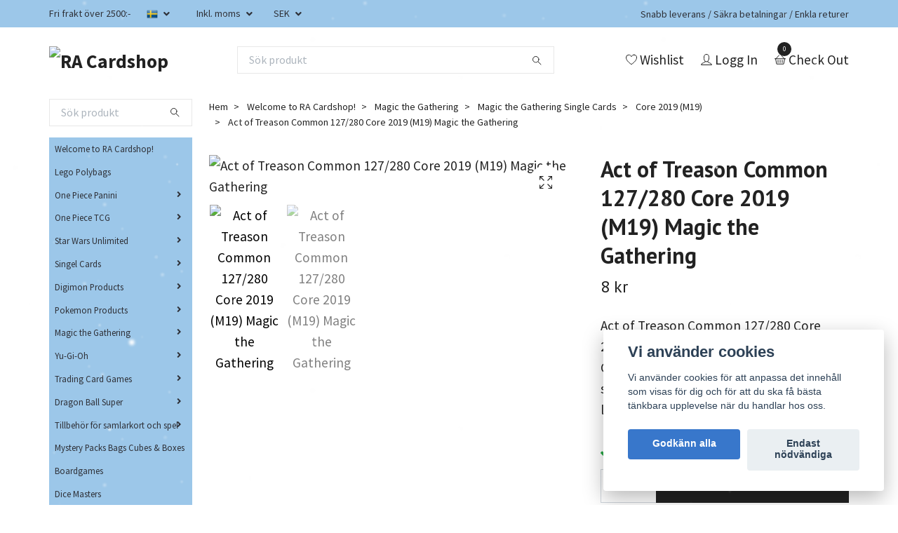

--- FILE ---
content_type: text/html; charset=utf-8
request_url: https://racardshop.com/welcome-to-ra-cardshop/magic-the-gathering/magic-the-gathering-single-cards/core-2019-m19/act-of-treason-common-127280-core-2019-m19-magic-the-gathering
body_size: 55787
content:
<!DOCTYPE html>
<html class="no-javascript" lang="sv">
<head>
<link rel="alternate" href="https://racardshop.com/welcome-to-ra-cardshop/magic-the-gathering/magic-the-gathering-single-cards/core-2019-m19/act-of-treason-common-127280-core-2019-m19-magic-the-gathering" hreflang="sv" />
<link rel="alternate" href="https://racardshop.com/en/welcome-to-ra-cardshop/magic-the-gathering/magic-the-gathering-single-cards/core-2019-m19/act-of-treason-common-127280-core-2019-m19-magic-the-gathering" hreflang="en" />
<link rel="alternate" href="https://racardshop.com/da/welcome-to-ra-cardshop/magic-the-gathering/magic-the-gathering-single-cards/core-2019-m19/act-of-treason-common-127280-core-2019-m19-magic-the-gathering" hreflang="da" />
<link rel="alternate" href="https://racardshop.com/es/welcome-to-ra-cardshop/magic-the-gathering/magic-the-gathering-single-cards/core-2019-m19/act-of-treason-common-127280-core-2019-m19-magic-the-gathering" hreflang="es" />
<link rel="alternate" href="https://racardshop.com/fi/welcome-to-ra-cardshop/magic-the-gathering/magic-the-gathering-single-cards/core-2019-m19/act-of-treason-common-127280-core-2019-m19-magic-the-gathering" hreflang="fi" />
<link rel="alternate" href="https://racardshop.com/nl/welcome-to-ra-cardshop/magic-the-gathering/magic-the-gathering-single-cards/core-2019-m19/act-of-treason-common-127280-core-2019-m19-magic-the-gathering" hreflang="nl" />
<link rel="alternate" href="https://racardshop.com/fr/welcome-to-ra-cardshop/magic-the-gathering/magic-the-gathering-single-cards/core-2019-m19/act-of-treason-common-127280-core-2019-m19-magic-the-gathering" hreflang="fr" />
<link rel="alternate" href="https://racardshop.com/no/welcome-to-ra-cardshop/magic-the-gathering/magic-the-gathering-single-cards/core-2019-m19/act-of-treason-common-127280-core-2019-m19-magic-the-gathering" hreflang="no" />
<link rel="alternate" href="https://racardshop.com/it/welcome-to-ra-cardshop/magic-the-gathering/magic-the-gathering-single-cards/core-2019-m19/act-of-treason-common-127280-core-2019-m19-magic-the-gathering" hreflang="it" />
<link rel="alternate" href="https://racardshop.com/de/welcome-to-ra-cardshop/magic-the-gathering/magic-the-gathering-single-cards/core-2019-m19/act-of-treason-common-127280-core-2019-m19-magic-the-gathering" hreflang="de" />
<link rel="alternate" href="https://racardshop.com/pl/welcome-to-ra-cardshop/magic-the-gathering/magic-the-gathering-single-cards/core-2019-m19/act-of-treason-common-127280-core-2019-m19-magic-the-gathering" hreflang="pl" />
<meta property="ix:host" content="cdn.quickbutik.com/images"><meta http-equiv="Content-Type" content="text/html; charset=utf-8">
<title>Act of Treason Common 127/280 Core 2019 (M19) Magic the Gathering - RA Cardshop</title>
<meta name="author" content="Quickbutik">
<meta name="description" content="Act of Treason Common 127/280 Core 2019 (M19) Magic the GatheringKomplettera eller utöka din samling hos oss, vi har tusentals löskort.Skickas 1-5 arbetsdagar e">
<meta property="og:description" content="Act of Treason Common 127/280 Core 2019 (M19) Magic the GatheringKomplettera eller utöka din samling hos oss, vi har tusentals löskort.Skickas 1-5 arbetsdagar e">
<meta property="og:title" content="Act of Treason Common 127/280 Core 2019 (M19) Magic the Gathering - RA Cardshop">
<meta property="og:url" content="https://racardshop.com/welcome-to-ra-cardshop/magic-the-gathering/magic-the-gathering-single-cards/core-2019-m19/act-of-treason-common-127280-core-2019-m19-magic-the-gathering">
<meta property="og:site_name" content="RA Cardshop">
<meta property="og:type" content="website">
<meta property="og:image" content="https://cdn.quickbutik.com/images/40992t/products/6643ac1985c6f.jpeg?format=webp">
<meta property="twitter:card" content="summary">
<meta property="twitter:title" content="RA Cardshop">
<meta property="twitter:description" content="Act of Treason Common 127/280 Core 2019 (M19) Magic the GatheringKomplettera eller utöka din samling hos oss, vi har tusentals löskort.Skickas 1-5 arbetsdagar e">
<meta property="twitter:image" content="https://cdn.quickbutik.com/images/40992t/products/6643ac1985c6f.jpeg?format=webp">
<meta name="viewport" content="width=device-width, initial-scale=1, maximum-scale=1">
<script>document.documentElement.classList.remove('no-javascript');</script><!-- Vendor Assets --><link rel="stylesheet" href="https://use.fontawesome.com/releases/v5.15.4/css/all.css">
<link href="https://storage.quickbutik.com/templates/swift/css/assets.min.css?60140" rel="stylesheet">
<!-- Theme Stylesheet --><link href="https://storage.quickbutik.com/templates/swift/css/theme-main.css?60140" rel="stylesheet">
<link href="https://storage.quickbutik.com/stores/40992t/templates/swift/css/theme-sub.css?60140" rel="stylesheet">
<link href="https://storage.quickbutik.com/stores/40992t/templates/swift/css/custom.css?60140" rel="stylesheet">
<!-- Google Fonts --><link href="//fonts.googleapis.com/css?family=Source+Sans+Pro:400,700%7CPT+Sans:400,700" rel="stylesheet" type="text/css"  media="all" /><!-- Favicon--><link rel="icon" type="image/png" href="https://cdn.quickbutik.com/images/40992t/templates/swift/assets/favicon.png?s=60140&auto=format">
<link rel="canonical" href="https://racardshop.com/welcome-to-ra-cardshop/magic-the-gathering/magic-the-gathering-single-cards/core-2019-m19/act-of-treason-common-127280-core-2019-m19-magic-the-gathering">
<!-- Tweaks for older IEs--><!--[if lt IE 9]>
      <script src="https://oss.maxcdn.com/html5shiv/3.7.3/html5shiv.min.js"></script>
      <script src="https://oss.maxcdn.com/respond/1.4.2/respond.min.js"></script
    ><![endif]--><style>.hide { display: none; }</style>
<script type="text/javascript" defer>document.addEventListener('DOMContentLoaded', () => {
    document.body.setAttribute('data-qb-page', 'product');
});</script><script src="/assets/shopassets/cookieconsent/cookieconsent.js?v=230"></script>
<style>
    :root {
        --cc-btn-primary-bg: #3877CB !important;
        --cc-btn-primary-text: #fff !important;
        --cc-btn-primary-hover-bg: #3877CB !important;
        --cc-btn-primary-hover-text: #fff !important;
    }
</style>
<style>
    html.force--consent,
    html.force--consent body{
        height: auto!important;
        width: 100vw!important;
    }
</style>

    <script type="text/javascript">
    var qb_cookieconsent = initCookieConsent();
    var qb_cookieconsent_blocks = [{"title":"Vi anv\u00e4nder cookies","description":"Vi anv\u00e4nder cookies f\u00f6r att anpassa det inneh\u00e5ll som visas f\u00f6r dig och f\u00f6r att du ska f\u00e5 b\u00e4sta t\u00e4nkbara upplevelse n\u00e4r du handlar hos oss."},{"title":"N\u00f6dv\u00e4ndiga cookies *","description":"Dessa cookies \u00e4r n\u00f6dv\u00e4ndiga f\u00f6r att butiken ska fungera korrekt och g\u00e5r inte att st\u00e4nga av utan att beh\u00f6va l\u00e4mna denna webbplats. De anv\u00e4nds f\u00f6r att funktionalitet som t.ex. varukorg, skapa ett konto och annat ska fungera korrekt.","toggle":{"value":"basic","enabled":true,"readonly":true}},{"title":"Statistik och prestanda","description":"Dessa cookies g\u00f6r att vi kan r\u00e4kna bes\u00f6k och trafik och d\u00e4rmed ta reda p\u00e5 saker som vilka sidor som \u00e4r mest popul\u00e4ra och hur bes\u00f6karna r\u00f6r sig p\u00e5 v\u00e5r webbplats. All information som samlas in genom dessa cookies \u00e4r sammanst\u00e4lld, vilket inneb\u00e4r att den \u00e4r anonym. Om du inte till\u00e5ter dessa cookies kan vi inte ge dig en lika skr\u00e4ddarsydd upplevelse.","toggle":{"value":"analytics","enabled":false,"readonly":false}},{"title":"Marknadsf\u00f6ring","description":"Dessa cookies st\u00e4lls in via v\u00e5r webbplats av v\u00e5ra annonseringspartner f\u00f6r att skapa en profil f\u00f6r dina intressen och visa relevanta annonser p\u00e5 andra webbplatser. De lagrar inte direkt personlig information men kan identifiera din webbl\u00e4sare och internetenhet. Om du inte till\u00e5ter dessa cookies kommer du att uppleva mindre riktad reklam.","toggle":{"value":"marketing","enabled":false,"readonly":false}}];
</script>
</head>
<body>
    <header class="header">
   
   <!-- Section: Top Bar-->
   <div data-qb-area="top" data-qb-element="" class="top-bar  text-sm">
      <div class="container py-2">
         <div class="row align-items-center">
            <div class="col-12 col-lg-auto px-0">
               <ul class="mb-0 d-sm-flex  text-center text-sm-left justify-content-center justify-content-lg-start list-unstyled">
                  
                  <li data-qb-element="top_left_text"
                     class="px-lg-0 list-inline-item col-auto ">
                     <span>Fri frakt över 2500:-</span>
                  </li>
                 
                  <!-- Component: Language Dropdown-->
                  <li class="list-inline-item col-auto">
                     <div class="dropdown">
                        <a id="langsDropdown" href="#" data-toggle="dropdown" data-display="static" aria-haspopup="true"
                           aria-expanded="false" class="dropdown-toggle topbar-link">
                        <img class="svg-icon navbar-icon w-auto" src="/assets/shopassets/flags/24/sv.png" alt="Svenska" />
                        </a>
                        <div aria-labelledby="langsDropdown" class="dropdown-menu dropdown-menu-left">
                           <a href="https://racardshop.com/welcome-to-ra-cardshop/magic-the-gathering/magic-the-gathering-single-cards/core-2019-m19/act-of-treason-common-127280-core-2019-m19-magic-the-gathering" class="dropdown-item">
                           <img class="svg-icon navbar-icon w-auto" src="/assets/shopassets/flags/24/sv.png"
                              alt="sv Flag" />
                           Svenska
                           </a>
                           <a href="https://racardshop.com/en/welcome-to-ra-cardshop/magic-the-gathering/magic-the-gathering-single-cards/core-2019-m19/act-of-treason-common-127280-core-2019-m19-magic-the-gathering" class="dropdown-item">
                           <img class="svg-icon navbar-icon w-auto" src="/assets/shopassets/flags/24/en.png"
                              alt="en Flag" />
                           English
                           </a>
                           <a href="https://racardshop.com/da/welcome-to-ra-cardshop/magic-the-gathering/magic-the-gathering-single-cards/core-2019-m19/act-of-treason-common-127280-core-2019-m19-magic-the-gathering" class="dropdown-item">
                           <img class="svg-icon navbar-icon w-auto" src="/assets/shopassets/flags/24/da.png"
                              alt="da Flag" />
                           Dansk
                           </a>
                           <a href="https://racardshop.com/es/welcome-to-ra-cardshop/magic-the-gathering/magic-the-gathering-single-cards/core-2019-m19/act-of-treason-common-127280-core-2019-m19-magic-the-gathering" class="dropdown-item">
                           <img class="svg-icon navbar-icon w-auto" src="/assets/shopassets/flags/24/es.png"
                              alt="es Flag" />
                           Español
                           </a>
                           <a href="https://racardshop.com/fi/welcome-to-ra-cardshop/magic-the-gathering/magic-the-gathering-single-cards/core-2019-m19/act-of-treason-common-127280-core-2019-m19-magic-the-gathering" class="dropdown-item">
                           <img class="svg-icon navbar-icon w-auto" src="/assets/shopassets/flags/24/fi.png"
                              alt="fi Flag" />
                           Suomi
                           </a>
                           <a href="https://racardshop.com/nl/welcome-to-ra-cardshop/magic-the-gathering/magic-the-gathering-single-cards/core-2019-m19/act-of-treason-common-127280-core-2019-m19-magic-the-gathering" class="dropdown-item">
                           <img class="svg-icon navbar-icon w-auto" src="/assets/shopassets/flags/24/nl.png"
                              alt="nl Flag" />
                           Nederlands
                           </a>
                           <a href="https://racardshop.com/fr/welcome-to-ra-cardshop/magic-the-gathering/magic-the-gathering-single-cards/core-2019-m19/act-of-treason-common-127280-core-2019-m19-magic-the-gathering" class="dropdown-item">
                           <img class="svg-icon navbar-icon w-auto" src="/assets/shopassets/flags/24/fr.png"
                              alt="fr Flag" />
                           Français
                           </a>
                           <a href="https://racardshop.com/no/welcome-to-ra-cardshop/magic-the-gathering/magic-the-gathering-single-cards/core-2019-m19/act-of-treason-common-127280-core-2019-m19-magic-the-gathering" class="dropdown-item">
                           <img class="svg-icon navbar-icon w-auto" src="/assets/shopassets/flags/24/no.png"
                              alt="no Flag" />
                           Norsk
                           </a>
                           <a href="https://racardshop.com/it/welcome-to-ra-cardshop/magic-the-gathering/magic-the-gathering-single-cards/core-2019-m19/act-of-treason-common-127280-core-2019-m19-magic-the-gathering" class="dropdown-item">
                           <img class="svg-icon navbar-icon w-auto" src="/assets/shopassets/flags/24/it.png"
                              alt="it Flag" />
                           Italiano
                           </a>
                           <a href="https://racardshop.com/de/welcome-to-ra-cardshop/magic-the-gathering/magic-the-gathering-single-cards/core-2019-m19/act-of-treason-common-127280-core-2019-m19-magic-the-gathering" class="dropdown-item">
                           <img class="svg-icon navbar-icon w-auto" src="/assets/shopassets/flags/24/de.png"
                              alt="de Flag" />
                           Deutsch
                           </a>
                           <a href="https://racardshop.com/pl/welcome-to-ra-cardshop/magic-the-gathering/magic-the-gathering-single-cards/core-2019-m19/act-of-treason-common-127280-core-2019-m19-magic-the-gathering" class="dropdown-item">
                           <img class="svg-icon navbar-icon w-auto" src="/assets/shopassets/flags/24/pl.png"
                              alt="pl Flag" />
                           Polskie
                           </a>
                        </div>
                     </div>
                  </li>

                  <!-- Component: Tax Dropdown-->
                  <li class="col-auto">
                     <div class="dropdown">
                        <a id="taxDropdown" href="#" data-toggle="dropdown" data-display="static" aria-haspopup="true"
                           aria-expanded="false" class="dropdown-toggle topbar-link">
                        Inkl. moms
                        </a>
                        <div aria-labelledby="taxDropdown" class="dropdown-menu dropdown-menu-left">
                           <a class="taxlink dropdown-item" title="Priser är exkl. moms. Klicka för att växla om till inkl. moms."
                              href="?tax-reverse">
                           Exkl. moms
                           </a>
                        </div>
                     </div>
                  </li>

                  <!-- Currency Dropdown-->
                  <li class="list-inline-item col-auto">
                     <div class="dropdown ml-0">
                        <a id="currencyDropdown" href="#" data-toggle="dropdown" data-display="static" aria-haspopup="true"
                           aria-expanded="false" class="dropdown-toggle topbar-link">
                        SEK
                        </a>
                        <div class="dropdown-menu dropdown-menu-left">
                           <a href="https://racardshop.com/welcome-to-ra-cardshop/magic-the-gathering/magic-the-gathering-single-cards/core-2019-m19/act-of-treason-common-127280-core-2019-m19-magic-the-gathering?currency=CAD" class="dropdown-item">CAD</a>
                           <a href="https://racardshop.com/welcome-to-ra-cardshop/magic-the-gathering/magic-the-gathering-single-cards/core-2019-m19/act-of-treason-common-127280-core-2019-m19-magic-the-gathering?currency=CZK" class="dropdown-item">CZK</a>
                           <a href="https://racardshop.com/welcome-to-ra-cardshop/magic-the-gathering/magic-the-gathering-single-cards/core-2019-m19/act-of-treason-common-127280-core-2019-m19-magic-the-gathering?currency=DKK" class="dropdown-item">DKK</a>
                           <a href="https://racardshop.com/welcome-to-ra-cardshop/magic-the-gathering/magic-the-gathering-single-cards/core-2019-m19/act-of-treason-common-127280-core-2019-m19-magic-the-gathering?currency=EUR" class="dropdown-item">EUR</a>
                           <a href="https://racardshop.com/welcome-to-ra-cardshop/magic-the-gathering/magic-the-gathering-single-cards/core-2019-m19/act-of-treason-common-127280-core-2019-m19-magic-the-gathering?currency=GBP" class="dropdown-item">GBP</a>
                           <a href="https://racardshop.com/welcome-to-ra-cardshop/magic-the-gathering/magic-the-gathering-single-cards/core-2019-m19/act-of-treason-common-127280-core-2019-m19-magic-the-gathering?currency=NOK" class="dropdown-item">NOK</a>
                           <a href="https://racardshop.com/welcome-to-ra-cardshop/magic-the-gathering/magic-the-gathering-single-cards/core-2019-m19/act-of-treason-common-127280-core-2019-m19-magic-the-gathering?currency=PLN" class="dropdown-item">PLN</a>
                           <a href="https://racardshop.com/welcome-to-ra-cardshop/magic-the-gathering/magic-the-gathering-single-cards/core-2019-m19/act-of-treason-common-127280-core-2019-m19-magic-the-gathering?currency=USD" class="dropdown-item">USD</a>
                           <a href="https://racardshop.com/welcome-to-ra-cardshop/magic-the-gathering/magic-the-gathering-single-cards/core-2019-m19/act-of-treason-common-127280-core-2019-m19-magic-the-gathering?currency=SEK" class="dropdown-item">SEK</a>
                        </div>
                     </div>
                  </li>

               </ul>
            </div>

            <!-- Component: Top information -->
            <div class="mt-2 mt-lg-0 col-12 col-lg  text-center text-lg-right px-0">
               <span data-qb-element="top_right_text" class="w-100">Snabb leverans / Säkra betalningar / Enkla returer</span>
            </div>

         </div>
      </div>
   </div>
   <!-- /Section: Top Bar -->
   <!-- Section: Main Header -->
   <div class="navbar-position"></div>
   <nav data-qb-area="header" data-qb-element="" class="navbar-expand-lg navbar-light fixed-mobile">
      <div class="container pt-lg-4">
         <div class="row">
            <div class="navbar col-12 px-lg-0 py-0">
               <div class="list-inline-item order-0 d-lg-none col-auto p-0 outline-none">
                  <a href="#" data-toggle="modal" data-target="#sidebarLeft" class="text-hover-primary">
                     <svg class="svg-icon navbar-icon">
                        <use xlink:href="#menu-hamburger-1"></use>
                     </svg>
                  </a>
               </div>
               <a data-qb-element="use_logo" href="https://racardshop.com" title="RA Cardshop"
                  class="navbar-brand order-1 order-lg-1 text-center text-md-left col-auto p-0">
               
               <img alt="RA Cardshop" class="img-fluid img-logo" srcset="https://cdn.quickbutik.com/images/40992t/templates/swift/assets/logo.png?s=60140&auto=format&dpr=1 1x, https://cdn.quickbutik.com/images/40992t/templates/swift/assets/logo.png?s=60140&auto=format&dpr=2 2x, https://cdn.quickbutik.com/images/40992t/templates/swift/assets/logo.png?s=60140&auto=format&dpr=3 3x"
                  src="https://cdn.quickbutik.com/images/40992t/templates/swift/assets/logo.png?s=60140&auto=format">
               </a>
               
               <form data-qb-element="header_showsearch" action="/shop/search" method="get"
                  class="d-lg-flex order-lg-3 d-none my-lg-0 flex-grow-1 top-searchbar text-center col-auto px-4">
                  <div class="search-wrapper input-group">
                     <input data-qb-element="header_searchtext" type="text" name="s" placeholder="Sök produkt" aria-label="Search"
                        aria-describedby="button-search-desktop" class="form-control pl-3 border-0" />
                     <div class="input-group-append ml-0">
                        <button id="button-search-desktop" type="submit" class="btn py-0 btn-underlined border-0">
                           <svg class="svg-icon navbar-icon">
                              <use xlink:href="#search-1"></use>
                           </svg>
                        </button>
                     </div>
                  </div>
               </form>
               
               
               <ul class="list-inline order-2 order-lg-4 mb-0 text-right col-auto p-0 outline-none">
                  <li class="list-inline-item mr-3 d-lg-inline-block d-none">
                     <a data-qb-element="header_wishlisttext" href="/shop/wishlist" class="text-hover-primary position-relative d-flex align-items-center">
                        <svg class="svg-icon navbar-icon">
                           <use xlink:href="#heart-1"></use>
                        </svg>
                        <span class="color-text-base">Wishlist</span>
                     </a>
                  </li>
                  <li class="list-inline-item mr-3 d-lg-inline-block d-none">
                     <a data-qb-element="header_logintext" href="/customer/login" class="text-hover-primary p-0 d-flex align-items-center">
                        <svg class="svg-icon navbar-icon">
                           <use xlink:href="#avatar-1"></use>
                        </svg>
                        <span
                           class="color-text-base">Logg In</span>
                     </a>
                  </li>
                  <li class="list-inline-item">
                     <a data-qb-element="header_carttext" href="#" data-toggle="modal" data-target="#sidebarCart"
                        class="position-relative text-hover-primary d-flex align-items-center qs-cart-view">
                        <svg class="svg-icon navbar-icon">
                           <use xlink:href="#basket-1"></use>
                        </svg>
                        <div class="navbar-icon-badge icon-count text-white primary-bg basket-count-items">0
                        </div>
                        <span class="d-none d-sm-inline color-text-base">Check Out
                        </span>
                     </a>
                  </li>
               </ul>
            </div>
         </div>
      </div>
      <div class="container pt-2">
         <div class="row navbar-bg px-0 mainmenu_font_size">
            <ul class="col navbar-nav d-none d-lg-flex mt-lg-0 flex-wrap px-0">
            </ul>
         </div>
      </div>
   </nav>
   <!-- /Section: Main Header -->
</header>
<!-- Section: Top Menu -->
<div id="sidebarLeft" tabindex="-1" role="dialog" aria-hidden="true" class="modal fade modal-left">
   <div role="document" class="modal-dialog">
      <div class="modal-content">
         <div class="modal-header pb-0 border-0 d-block">
            <div class="row">
               <form action="/shop/search" method="get" class="col d-lg-flex w-100 my-lg-0 mb-2 pt-1">
                  <div class="search-wrapper input-group">
                     <input type="text" name="s" placeholder="Sök produkt" aria-label="Search"
                        aria-describedby="button-search" class="form-control pl-3 border-0 mobile-search" />
                     <div class="input-group-append ml-0">
                        <button id="button-search" type="submit" class="btn py-0 btn-underlined border-0">
                           <svg class="svg-icon navbar-icon">
                              <use xlink:href="#search-1"></use>
                           </svg>
                        </button>
                     </div>
                  </div>
               </form>
               <button type="button" data-dismiss="modal" aria-label="Close" class="close col-auto close-rotate">
                  <svg class="svg-icon w-3rem h-3rem svg-icon-light align-middle">
                     <use xlink:href="#close-1"></use>
                  </svg>
               </button>
            </div>
         </div>
         <div class="modal-body pt-0">
            <div class="px-2 pb-5">
               <ul class="nav flex-column">
                  <li class="nav-item ">
                     <a href="/welcome-to-ra-cardshop" title="Welcome to RA Cardshop!" class="nav-link mobile-nav-link pl-0">Welcome to RA Cardshop!</a>
                  </li>
                  <li class="nav-item ">
                     <a href="/welcome-to-ra-cardshop/lego-polybags" title="Lego Polybags" class="nav-link mobile-nav-link pl-0">Lego Polybags</a>
                  </li>
                  <li class="nav-item dropdown">
                     <a href="/one-piece-panini" data-toggle="collapse" data-target="#cat1543" aria-haspopup="true"
                        aria-expanded="false"
                        class="nav-link mobile-nav-link pl-0 mobile-dropdown-toggle dropdown-toggle">One Piece Panini</a>
                     <div id="cat1543" class="collapse">
                        <ul class="nav flex-column ml-3">
                           <li class="nav-item">
                              <a class="nav-link mobile-nav-link pl-0 show-all" href="/one-piece-panini" title="One Piece Panini">Visa alla i One Piece Panini</a>
                           </li>
                           <li class="nav-item">
                              <a href="/one-piece-panini/one-piece-panini-single-cards" class="nav-link mobile-nav-link pl-0 ">One Piece Panini Single Cards</a>
                           </li>
                           <li class="nav-item">
                              <a href="/one-piece-panini/one-piece-panini-binders-boosters" class="nav-link mobile-nav-link pl-0 ">One Piece Panini Binders &amp; Boosters</a>
                           </li>
                        </ul>
                     </div>
                  </li>
                  <li class="nav-item dropdown">
                     <a href="/one-piece-tcg" data-toggle="collapse" data-target="#cat1229" aria-haspopup="true"
                        aria-expanded="false"
                        class="nav-link mobile-nav-link pl-0 mobile-dropdown-toggle dropdown-toggle">One Piece TCG</a>
                     <div id="cat1229" class="collapse">
                        <ul class="nav flex-column ml-3">
                           <li class="nav-item">
                              <a class="nav-link mobile-nav-link pl-0 show-all" href="/one-piece-tcg" title="One Piece TCG">Visa alla i One Piece TCG</a>
                           </li>
                           <li class="nav-item">
                              <a href="/one-piece-tcg/one-piece-starter-decks" class="nav-link mobile-nav-link pl-0 ">One Piece Starter Decks</a>
                           </li>
                           <li class="nav-item">
                              <a href="/one-piece-tcg/emperors-in-the-new-world-op09" class="nav-link mobile-nav-link pl-0 ">Emperors in the New World OP09</a>
                           </li>
                           <li class="nav-item">
                              <a href="/one-piece-tcg/one-piece-booster-packs" class="nav-link mobile-nav-link pl-0 ">One Piece Booster Packs</a>
                           </li>
                           <li class="nav-item">
                              <a href="/one-piece-tcg/one-piece-trading-card-game/one-piece-booster-boxes" class="nav-link mobile-nav-link pl-0 ">One Piece Booster Boxes</a>
                           </li>
                           <li class="nav-item dropdown">
                              <a href="#" data-target="#subcat1387" data-toggle="collapse" aria-haspopup="true"
                                 aria-expanded="false" class="nav-link pl-0 dropdown-toggle">One Piece Trading Card Game</a>
                              <div id="subcat1387" class="collapse">
                                 <ul class="nav flex-column ml-3">
                                    <li class="nav-item">
                                       <a class="nav-link mobile-nav-link pl-0 show-all" href="/one-piece-tcg/one-piece-trading-card-game"
                                          title="One Piece Trading Card Game">Visa alla i One Piece Trading Card Game</a>
                                    </li>
                                    <li class="nav-item">
                                       <a href="/one-piece-tcg/one-piece-trading-card-game/promos-one-piece" class="nav-link pl-0 ">Promos One Piece</a>
                                    </li>
                                    <li class="nav-item">
                                       <a href="/one-piece-tcg/one-piece-trading-card-game/royal-blood-op10" class="nav-link pl-0 ">Royal Blood OP10</a>
                                    </li>
                                    <li class="nav-item">
                                       <a href="/one-piece-tcg/one-piece-trading-card-game/a-fist-of-divine-speed-op11" class="nav-link pl-0 ">A Fist of Divine Speed OP11</a>
                                    </li>
                                    <li class="nav-item">
                                       <a href="/one-piece-tcg/one-piece-trading-card-game/st14-starter-deck-3d2y-japanese" class="nav-link pl-0 ">ST14 Starter Deck 3D2Y (Japanese)</a>
                                    </li>
                                    <li class="nav-item">
                                       <a href="/one-piece-tcg/one-piece-trading-card-game/two-legends-op08" class="nav-link pl-0 ">Two Legends OP08</a>
                                    </li>
                                    <li class="nav-item">
                                       <a href="/one-piece-tcg/one-piece-trading-card-game/one-piece-card-game-sleeves" class="nav-link pl-0 ">One Piece Card Game Sleeves</a>
                                    </li>
                                    <li class="nav-item">
                                       <a href="/one-piece-tcg/one-piece-trading-card-game/500-years-into-the-future-op07" class="nav-link pl-0 ">500 Years Into The Future OP07</a>
                                    </li>
                                    <li class="nav-item">
                                       <a href="/one-piece-tcg/one-piece-trading-card-game/memorial-collection-eb01" class="nav-link pl-0 ">Memorial Collection EB01</a>
                                    </li>
                                    <li class="nav-item">
                                       <a href="/one-piece-tcg/one-piece-trading-card-game/wings-of-the-captain-op06" class="nav-link pl-0 ">Wings of the Captain OP06</a>
                                    </li>
                                    <li class="nav-item">
                                       <a href="/one-piece-tcg/one-piece-trading-card-game/awakening-of-a-new-era-op05" class="nav-link pl-0 ">Awakening of a New Era OP05</a>
                                    </li>
                                    <li class="nav-item">
                                       <a href="/one-piece-tcg/one-piece-trading-card-game/kingdoms-of-intrigue-op04" class="nav-link pl-0 ">Kingdoms of Intrigue OP04</a>
                                    </li>
                                    <li class="nav-item">
                                       <a href="/one-piece-tcg/one-piece-trading-card-game/paramount-war-op02" class="nav-link pl-0 ">Paramount War OP02</a>
                                    </li>
                                    <li class="nav-item">
                                       <a href="/one-piece-tcg/one-piece-trading-card-game/pillars-of-strength-op03" class="nav-link pl-0 ">Pillars of Strength OP03</a>
                                    </li>
                                    <li class="nav-item">
                                       <a href="/one-piece-tcg/one-piece-trading-card-game/romance-dawn-op01" class="nav-link pl-0 ">Romance Dawn OP01</a>
                                    </li>
                                    <li class="nav-item">
                                       <a href="/one-piece-tcg/one-piece-trading-card-game/memorial-collection-eb01-japanese" class="nav-link pl-0 ">Memorial Collection EB01 (Japanese)</a>
                                    </li>
                                    <li class="nav-item">
                                       <a href="/one-piece-tcg/one-piece-trading-card-game/wings-of-the-captain-op06-japanese" class="nav-link pl-0 ">Wings of the Captain OP06 (Japanese)</a>
                                    </li>
                                    <li class="nav-item">
                                       <a href="/one-piece-tcg/one-piece-trading-card-game/awakening-of-a-new-era-op05-japanese" class="nav-link pl-0 ">Awakening of a New Era OP05 (Japanese)</a>
                                    </li>
                                    <li class="nav-item">
                                       <a href="/one-piece-tcg/one-piece-trading-card-game/kingdoms-of-intrigue-op04-japanese" class="nav-link pl-0 ">Kingdoms of Intrigue OP04 (Japanese)</a>
                                    </li>
                                    <li class="nav-item">
                                       <a href="/one-piece-tcg/one-piece-trading-card-game/pillars-of-strenght-op03-japanese" class="nav-link pl-0 ">Pillars of Strenght OP03 (Japanese)</a>
                                    </li>
                                    <li class="nav-item">
                                       <a href="/one-piece-tcg/one-piece-trading-card-game/paramount-war-op02-japanese" class="nav-link pl-0 ">Paramount War OP02 (Japanese)</a>
                                    </li>
                                    <li class="nav-item">
                                       <a href="/one-piece-tcg/one-piece-trading-card-game/romance-dawn-op01-japanese" class="nav-link pl-0 ">Romance Dawn OP01 ( Japanese)</a>
                                    </li>
                                 </ul>
                              </div>
                           </li>
                        </ul>
                     </div>
                  </li>
                  <li class="nav-item dropdown">
                     <a href="/welcome-to-ra-cardshop/star-wars-unlimited" data-toggle="collapse" data-target="#cat1488" aria-haspopup="true"
                        aria-expanded="false"
                        class="nav-link mobile-nav-link pl-0 mobile-dropdown-toggle dropdown-toggle">Star Wars Unlimited</a>
                     <div id="cat1488" class="collapse">
                        <ul class="nav flex-column ml-3">
                           <li class="nav-item">
                              <a class="nav-link mobile-nav-link pl-0 show-all" href="/welcome-to-ra-cardshop/star-wars-unlimited" title="Star Wars Unlimited">Visa alla i Star Wars Unlimited</a>
                           </li>
                           <li class="nav-item dropdown">
                              <a href="#" data-target="#subcat1494" data-toggle="collapse" aria-haspopup="true"
                                 aria-expanded="false" class="nav-link pl-0 dropdown-toggle">Star Wars Unlimited Singles</a>
                              <div id="subcat1494" class="collapse">
                                 <ul class="nav flex-column ml-3">
                                    <li class="nav-item">
                                       <a class="nav-link mobile-nav-link pl-0 show-all" href="/welcome-to-ra-cardshop/singel-cards/star-wars-unlimited-singles"
                                          title="Star Wars Unlimited Singles">Visa alla i Star Wars Unlimited Singles</a>
                                    </li>
                                    <li class="nav-item">
                                       <a href="/welcome-to-ra-cardshop/singel-cards/star-wars-unlimited-singles/star-wars-unlimited-promos" class="nav-link pl-0 ">Star Wars Unlimited Promos</a>
                                    </li>
                                    <li class="nav-item">
                                       <a href="/welcome-to-ra-cardshop/singel-cards/star-wars-unlimited-singles/spark-of-rebellion-sor" class="nav-link pl-0 ">Spark of Rebellion (SOR)</a>
                                    </li>
                                    <li class="nav-item">
                                       <a href="/welcome-to-ra-cardshop/star-wars-unlimited/shadows-of-the-galaxy-shd" class="nav-link pl-0 ">Shadows of the Galaxy (SHD)</a>
                                    </li>
                                    <li class="nav-item">
                                       <a href="/welcome-to-ra-cardshop/singel-cards/star-wars-unlimited-singles/twilight-of-the-republic-twi" class="nav-link pl-0 ">Twilight of the Republic (TWI)</a>
                                    </li>
                                 </ul>
                              </div>
                           </li>
                           <li class="nav-item">
                              <a href="/welcome-to-ra-cardshop/star-wars-unlimited/star-wars-unlimited-starter-decks" class="nav-link mobile-nav-link pl-0 ">Star Wars Unlimited Starter Decks</a>
                           </li>
                        </ul>
                     </div>
                  </li>
                  <li class="nav-item dropdown">
                     <a href="/welcome-to-ra-cardshop/singel-cards" data-toggle="collapse" data-target="#cat654" aria-haspopup="true"
                        aria-expanded="false"
                        class="nav-link mobile-nav-link pl-0 mobile-dropdown-toggle dropdown-toggle">Singel Cards</a>
                     <div id="cat654" class="collapse">
                        <ul class="nav flex-column ml-3">
                           <li class="nav-item">
                              <a class="nav-link mobile-nav-link pl-0 show-all" href="/welcome-to-ra-cardshop/singel-cards" title="Singel Cards">Visa alla i Singel Cards</a>
                           </li>
                           <li class="nav-item">
                              <a href="/welcome-to-ra-cardshop/singel-cards/ben-10" class="nav-link mobile-nav-link pl-0 ">Ben 10</a>
                           </li>
                           <li class="nav-item">
                              <a href="/welcome-to-ra-cardshop/singel-cards/reflections-iii-star-wars" class="nav-link mobile-nav-link pl-0 ">Reflections III Star wars</a>
                           </li>
                           <li class="nav-item dropdown">
                              <a href="#" data-target="#subcat720" data-toggle="collapse" aria-haspopup="true"
                                 aria-expanded="false" class="nav-link pl-0 dropdown-toggle">Dinosaur King Trading Card Game</a>
                              <div id="subcat720" class="collapse">
                                 <ul class="nav flex-column ml-3">
                                    <li class="nav-item">
                                       <a class="nav-link mobile-nav-link pl-0 show-all" href="/welcome-to-ra-cardshop/singel-cards/dinosaur-king-trading-card-game"
                                          title="Dinosaur King Trading Card Game">Visa alla i Dinosaur King Trading Card Game</a>
                                    </li>
                                    <li class="nav-item">
                                       <a href="/welcome-to-ra-cardshop/singel-cards/dinosaur-king-trading-card-game/dinosaur-king-tcg-starter-2-dino-slash-dks2" class="nav-link pl-0 ">Dinosaur King TCG Starter 2 Dino Slash DKS2</a>
                                    </li>
                                    <li class="nav-item">
                                       <a href="/welcome-to-ra-cardshop/singel-cards/dinosaur-king-trading-card-game/dinosaur-king-tcg-series-3-alpha-dinosaurs-attack" class="nav-link pl-0 ">Dinosaur King TCG Series 3 Alpha Dinosaurs Attack</a>
                                    </li>
                                    <li class="nav-item">
                                       <a href="/welcome-to-ra-cardshop/singel-cards/dinosaur-king-trading-card-game/dinosaur-king-tcg-series-4-black-dinosaur-rampage" class="nav-link pl-0 ">Dinosaur King TCG Series 4 Black Dinosaur Rampage</a>
                                    </li>
                                 </ul>
                              </div>
                           </li>
                           <li class="nav-item">
                              <a href="/welcome-to-ra-cardshop/singel-cards/fortnite" class="nav-link mobile-nav-link pl-0 ">Fortnite</a>
                           </li>
                           <li class="nav-item dropdown">
                              <a href="#" data-target="#subcat1265" data-toggle="collapse" aria-haspopup="true"
                                 aria-expanded="false" class="nav-link pl-0 dropdown-toggle">Fotboll / Soccer Cards</a>
                              <div id="subcat1265" class="collapse">
                                 <ul class="nav flex-column ml-3">
                                    <li class="nav-item">
                                       <a class="nav-link mobile-nav-link pl-0 show-all" href="/welcome-to-ra-cardshop/singel-cards/fotboll-soccer-cards"
                                          title="Fotboll / Soccer Cards">Visa alla i Fotboll / Soccer Cards</a>
                                    </li>
                                    <li class="nav-item">
                                       <a href="/welcome-to-ra-cardshop/singel-cards/fotboll-soccer-cards/2020-adrenalyn-xl-road-to-uefa-euro" class="nav-link pl-0 ">2020 Adrenalyn XL Road to UEFA EURO</a>
                                    </li>
                                    <li class="nav-item">
                                       <a href="/welcome-to-ra-cardshop/singel-cards/fotboll-soccer-cards/2017-adrenalyn-xl-fifa-365-panini" class="nav-link pl-0 ">2017 Adrenalyn XL FIFA 365 Panini</a>
                                    </li>
                                    <li class="nav-item">
                                       <a href="/welcome-to-ra-cardshop/singel-cards/fotboll-soccer-cards/2012-adrenalyn-xl-uefa-euro-poland-ukraine-panini" class="nav-link pl-0 ">2012 Adrenalyn XL UEFA Euro Poland-Ukraine Panini</a>
                                    </li>
                                    <li class="nav-item">
                                       <a href="/welcome-to-ra-cardshop/singel-cards/fotboll-soccer-cards/2010-11-adrenalyn-xl-champions-league-panini" class="nav-link pl-0 ">2010-11 Adrenalyn XL Champions League Panini</a>
                                    </li>
                                    <li class="nav-item">
                                       <a href="/welcome-to-ra-cardshop/singel-cards/fotboll-soccer-cards/2014-15-adrenalyn-xl-champions-league-panini" class="nav-link pl-0 ">2014-15 Adrenalyn XL Champions League Panini</a>
                                    </li>
                                    <li class="nav-item">
                                       <a href="/welcome-to-ra-cardshop/singel-cards/fotboll-soccer-cards/2015-16-adrenalyn-xl-fifa-365" class="nav-link pl-0 ">2015-16 Adrenalyn XL FIFA 365</a>
                                    </li>
                                    <li class="nav-item">
                                       <a href="/welcome-to-ra-cardshop/singel-cards/fotboll-soccer-cards/2018-adrenalyn-xl-fifa-world-cup-russia" class="nav-link pl-0 ">2018 Adrenalyn XL FIFA World Cup Russia</a>
                                    </li>
                                    <li class="nav-item">
                                       <a href="/welcome-to-ra-cardshop/singel-cards/fotboll-soccer-cards/2011-panini-adrenalyn-xl-manchester-united-soccer" class="nav-link pl-0 ">2011 Panini Adrenalyn XL Manchester United Soccer</a>
                                    </li>
                                    <li class="nav-item">
                                       <a href="/welcome-to-ra-cardshop/singel-cards/fotboll-soccer-cards/2021-22-premier-league-adrenalyn-xl" class="nav-link pl-0 ">2021-22 Premier League Adrenalyn XL</a>
                                    </li>
                                    <li class="nav-item">
                                       <a href="/welcome-to-ra-cardshop/singel-cards/fotboll-soccer-cards/2020-adrenalyn-xl-euro-2020-2021-kick-off" class="nav-link pl-0 ">2020 Adrenalyn XL Euro 2020 2021 Kick Off</a>
                                    </li>
                                    <li class="nav-item">
                                       <a href="/welcome-to-ra-cardshop/singel-cards/fotboll-soccer-cards/2021-22-panini-mosaic-serie-a-soccer" class="nav-link pl-0 ">2021-22 Panini Mosaic Serie A Soccer</a>
                                    </li>
                                    <li class="nav-item">
                                       <a href="/welcome-to-ra-cardshop/singel-cards/fotboll-soccer-cards/2021-22-panini-mosaic-premier-leauge-soccer" class="nav-link pl-0 ">2021-22 Panini Mosaic Premier Leauge Soccer</a>
                                    </li>
                                    <li class="nav-item">
                                       <a href="/welcome-to-ra-cardshop/singel-cards/fotboll-soccer-cards/fotboll-tin" class="nav-link pl-0 ">Fotboll Tin</a>
                                    </li>
                                    <li class="nav-item">
                                       <a href="/welcome-to-ra-cardshop/singel-cards/fotboll-soccer-cards/2004-fotbollsallsvenskan-the-card-cabinet" class="nav-link pl-0 ">2004 Fotbollsallsvenskan The Card Cabinet</a>
                                    </li>
                                    <li class="nav-item">
                                       <a href="/welcome-to-ra-cardshop/singel-cards/fotboll-soccer-cards/2009-10-match-attax-topps" class="nav-link pl-0 ">2009-10 Match Attax Topps</a>
                                    </li>
                                    <li class="nav-item">
                                       <a href="/welcome-to-ra-cardshop/singel-cards/fotboll-soccer-cards/2010-11-match-attax-topps" class="nav-link pl-0 ">2010-11 Match Attax Topps</a>
                                    </li>
                                    <li class="nav-item">
                                       <a href="/welcome-to-ra-cardshop/singel-cards/fotboll-soccer-cards/2016-17-match-attax-uefa-champions-leauge-topps" class="nav-link pl-0 ">2016-17 Match Attax UEFA Champions Leauge Topps</a>
                                    </li>
                                    <li class="nav-item">
                                       <a href="/welcome-to-ra-cardshop/singel-cards/fotboll-soccer-cards/2010-fifa-world-cup-south-africa-adrenalyn-xl" class="nav-link pl-0 ">2010 FIFA World Cup South Africa Adrenalyn XL</a>
                                    </li>
                                 </ul>
                              </div>
                           </li>
                           <li class="nav-item">
                              <a href="/welcome-to-ra-cardshop/singel-cards/harry-potter-trading-card-game-2001" class="nav-link mobile-nav-link pl-0 ">Harry Potter Trading Card Game 2001</a>
                           </li>
                           <li class="nav-item dropdown">
                              <a href="#" data-target="#subcat1131" data-toggle="collapse" aria-haspopup="true"
                                 aria-expanded="false" class="nav-link pl-0 dropdown-toggle">Hockey Cards </a>
                              <div id="subcat1131" class="collapse">
                                 <ul class="nav flex-column ml-3">
                                    <li class="nav-item">
                                       <a class="nav-link mobile-nav-link pl-0 show-all" href="/welcome-to-ra-cardshop/singel-cards/hockey-cards"
                                          title="Hockey Cards ">Visa alla i Hockey Cards </a>
                                    </li>
                                    <li class="nav-item dropdown">
                                       <a href="/welcome-to-ra-cardshop/singel-cards/hockey-cards/donruss" data-toggle="collapse" data-target="#catL31135" aria-haspopup="true"
                                          aria-expanded="false"
                                          class="nav-link mobile-nav-link pl-0 mobile-dropdown-toggle dropdown-toggle">Donruss</a>
                                       <div id="catL31135" class="collapse">
                                          <ul class="nav flex-column ml-3">
                                             <li class="nav-item">
                                                <a class="nav-link mobile-nav-link pl-0 show-all" href="/welcome-to-ra-cardshop/singel-cards/hockey-cards/donruss" title="Donruss">Visa alla i Donruss</a>
                                             </li>
                                             <li class="nav-item">
                                                <a href="/welcome-to-ra-cardshop/singel-cards/hockey-cards/donruss/1993-94-donruss" class="nav-link mobile-nav-link pl-0 ">1993-94 Donruss</a>
                                             </li>
                                             <li class="nav-item">
                                                <a href="/welcome-to-ra-cardshop/singel-cards/hockey-cards/donruss/1994-95-donruss" class="nav-link mobile-nav-link pl-0 ">1994-95 Donruss</a>
                                             </li>
                                             <li class="nav-item">
                                                <a href="/welcome-to-ra-cardshop/singel-cards/hockey-cards/donruss/1996-97-donruss" class="nav-link mobile-nav-link pl-0 ">1996-97 Donruss</a>
                                             </li>
                                             <li class="nav-item">
                                                <a href="/welcome-to-ra-cardshop/singel-cards/hockey-cards/donruss/1995-96-donruss" class="nav-link mobile-nav-link pl-0 ">1995-96 Donruss</a>
                                             </li>
                                          </ul>
                                       </div>
                                    </li>
                                    <li class="nav-item dropdown">
                                       <a href="/welcome-to-ra-cardshop/singel-cards/hockey-cards/fleer-ultra" data-toggle="collapse" data-target="#catL31145" aria-haspopup="true"
                                          aria-expanded="false"
                                          class="nav-link mobile-nav-link pl-0 mobile-dropdown-toggle dropdown-toggle">Fleer Ultra</a>
                                       <div id="catL31145" class="collapse">
                                          <ul class="nav flex-column ml-3">
                                             <li class="nav-item">
                                                <a class="nav-link mobile-nav-link pl-0 show-all" href="/welcome-to-ra-cardshop/singel-cards/hockey-cards/fleer-ultra" title="Fleer Ultra">Visa alla i Fleer Ultra</a>
                                             </li>
                                             <li class="nav-item">
                                                <a href="/welcome-to-ra-cardshop/singel-cards/hockey-cards/fleer-ultra/1996-97-fleer-ultra" class="nav-link mobile-nav-link pl-0 ">1996-97 Fleer Ultra</a>
                                             </li>
                                             <li class="nav-item">
                                                <a href="/welcome-to-ra-cardshop/singel-cards/hockey-cards/fleer-ultra/1995-96-fleer-ultra" class="nav-link mobile-nav-link pl-0 ">1995-96 Fleer Ultra</a>
                                             </li>
                                             <li class="nav-item">
                                                <a href="/welcome-to-ra-cardshop/singel-cards/hockey-cards/fleer-ultra/1994-95-fleer-ultra" class="nav-link mobile-nav-link pl-0 ">1994-95 Fleer Ultra</a>
                                             </li>
                                             <li class="nav-item">
                                                <a href="/welcome-to-ra-cardshop/singel-cards/hockey-cards/fleer-ultra/1994-95-fleer" class="nav-link mobile-nav-link pl-0 ">1994-95 Fleer</a>
                                             </li>
                                          </ul>
                                       </div>
                                    </li>
                                    <li class="nav-item">
                                       <a href="/welcome-to-ra-cardshop/singel-cards/hockey-cards/future-trends" class="nav-link pl-0 ">Future Trends</a>
                                    </li>
                                    <li class="nav-item dropdown">
                                       <a href="/welcome-to-ra-cardshop/singel-cards/hockey-cards/upper-deck-hockey" data-toggle="collapse" data-target="#catL31151" aria-haspopup="true"
                                          aria-expanded="false"
                                          class="nav-link mobile-nav-link pl-0 mobile-dropdown-toggle dropdown-toggle">Upper Deck Hockey</a>
                                       <div id="catL31151" class="collapse">
                                          <ul class="nav flex-column ml-3">
                                             <li class="nav-item">
                                                <a class="nav-link mobile-nav-link pl-0 show-all" href="/welcome-to-ra-cardshop/singel-cards/hockey-cards/upper-deck-hockey" title="Upper Deck Hockey">Visa alla i Upper Deck Hockey</a>
                                             </li>
                                             <li class="nav-item">
                                                <a href="/welcome-to-ra-cardshop/singel-cards/hockey-cards/upper-deck-hockey/1997-98-upper-deck" class="nav-link mobile-nav-link pl-0 ">1997-98 Upper Deck</a>
                                             </li>
                                             <li class="nav-item">
                                                <a href="/welcome-to-ra-cardshop/singel-cards/hockey-cards/upper-deck-hockey/1999-00-upper-deck-mvp" class="nav-link mobile-nav-link pl-0 ">1999-00 Upper Deck MVP</a>
                                             </li>
                                             <li class="nav-item">
                                                <a href="/welcome-to-ra-cardshop/singel-cards/hockey-cards/upper-deck-hockey/1991-92-upper-deck" class="nav-link mobile-nav-link pl-0 ">1991-92 Upper Deck</a>
                                             </li>
                                             <li class="nav-item">
                                                <a href="/welcome-to-ra-cardshop/singel-cards/hockey-cards/upper-deck-hockey/1993-94-upper-deck" class="nav-link mobile-nav-link pl-0 ">1993-94 Upper Deck</a>
                                             </li>
                                             <li class="nav-item">
                                                <a href="/welcome-to-ra-cardshop/singel-cards/hockey-cards/upper-deck-hockey/1999-00-upper-deck-victory" class="nav-link mobile-nav-link pl-0 ">1999-00 Upper Deck Victory</a>
                                             </li>
                                             <li class="nav-item">
                                                <a href="/welcome-to-ra-cardshop/singel-cards/hockey-cards/upper-deck-hockey/1998-99-upper-deck-mvp" class="nav-link mobile-nav-link pl-0 ">1998-99 Upper Deck MVP</a>
                                             </li>
                                             <li class="nav-item">
                                                <a href="/welcome-to-ra-cardshop/singel-cards/hockey-cards/upper-deck-hockey/1997-98-upper-deck-collectors-choice" class="nav-link mobile-nav-link pl-0 ">1997-98 Upper Deck Collectors Choice</a>
                                             </li>
                                             <li class="nav-item">
                                                <a href="/welcome-to-ra-cardshop/singel-cards/hockey-cards/upper-deck-hockey/1996-97-upper-deck-collectors-choice" class="nav-link mobile-nav-link pl-0 ">1996-97 Upper Deck Collectors Choice</a>
                                             </li>
                                             <li class="nav-item">
                                                <a href="/welcome-to-ra-cardshop/singel-cards/hockey-cards/upper-deck-hockey/2021-22-upper-deck-allure" class="nav-link mobile-nav-link pl-0 ">2021-22 Upper Deck Allure</a>
                                             </li>
                                             <li class="nav-item">
                                                <a href="/welcome-to-ra-cardshop/singel-cards/hockey-cards/upper-deck-hockey/2001-02-upper-deck-victory" class="nav-link mobile-nav-link pl-0 ">2001-02 Upper Deck Victory</a>
                                             </li>
                                             <li class="nav-item">
                                                <a href="/welcome-to-ra-cardshop/singel-cards/hockey-cards/upper-deck-hockey/2021-22-artifacts-hockey" class="nav-link mobile-nav-link pl-0 ">2021-22 Artifacts Hockey</a>
                                             </li>
                                             <li class="nav-item">
                                                <a href="/welcome-to-ra-cardshop/singel-cards/hockey-cards/upper-deck-hockey/2020-21-upper-deck-extended-series" class="nav-link mobile-nav-link pl-0 ">2020-21 Upper Deck Extended Series</a>
                                             </li>
                                             <li class="nav-item">
                                                <a href="/welcome-to-ra-cardshop/singel-cards/hockey-cards/upper-deck-hockey/2022-23-upper-deck-series-2-hockey" class="nav-link mobile-nav-link pl-0 ">2022-23 Upper Deck Series 2 Hockey</a>
                                             </li>
                                             <li class="nav-item">
                                                <a href="/welcome-to-ra-cardshop/singel-cards/hockey-cards/upper-deck-hockey/1998-99-upper-deck-collectors-choice" class="nav-link mobile-nav-link pl-0 ">1998-99 Upper Deck Collectors Choice</a>
                                             </li>
                                             <li class="nav-item">
                                                <a href="/welcome-to-ra-cardshop/singel-cards/hockey-cards/upper-deck-hockey/1990-91-upper-deck" class="nav-link mobile-nav-link pl-0 ">1990-91 Upper Deck</a>
                                             </li>
                                             <li class="nav-item">
                                                <a href="/welcome-to-ra-cardshop/singel-cards/hockey-cards/upper-deck-hockey/1994-95-upper-deck" class="nav-link mobile-nav-link pl-0 ">1994-95 Upper Deck</a>
                                             </li>
                                             <li class="nav-item">
                                                <a href="/welcome-to-ra-cardshop/singel-cards/hockey-cards/upper-deck-hockey/1995-96-upper-deck-collectors-choice" class="nav-link mobile-nav-link pl-0 ">1995-96 Upper Deck Collectors Choice</a>
                                             </li>
                                             <li class="nav-item">
                                                <a href="/welcome-to-ra-cardshop/singel-cards/hockey-cards/upper-deck-hockey/96-1996-97-upper-deck" class="nav-link mobile-nav-link pl-0 ">1996-97 Upper Deck</a>
                                             </li>
                                          </ul>
                                       </div>
                                    </li>
                                    <li class="nav-item dropdown">
                                       <a href="/welcome-to-ra-cardshop/singel-cards/hockey-cards/pinnacle" data-toggle="collapse" data-target="#catL31167" aria-haspopup="true"
                                          aria-expanded="false"
                                          class="nav-link mobile-nav-link pl-0 mobile-dropdown-toggle dropdown-toggle">Pinnacle</a>
                                       <div id="catL31167" class="collapse">
                                          <ul class="nav flex-column ml-3">
                                             <li class="nav-item">
                                                <a class="nav-link mobile-nav-link pl-0 show-all" href="/welcome-to-ra-cardshop/singel-cards/hockey-cards/pinnacle" title="Pinnacle">Visa alla i Pinnacle</a>
                                             </li>
                                             <li class="nav-item">
                                                <a href="/welcome-to-ra-cardshop/singel-cards/hockey-cards/pinnacle/1997-98-pinnacle" class="nav-link mobile-nav-link pl-0 ">1997-98 Pinnacle</a>
                                             </li>
                                             <li class="nav-item">
                                                <a href="/welcome-to-ra-cardshop/singel-cards/hockey-cards/pinnacle/1997-98-score-pinnacle" class="nav-link mobile-nav-link pl-0 ">1997-98 Score Pinnacle</a>
                                             </li>
                                             <li class="nav-item">
                                                <a href="/welcome-to-ra-cardshop/singel-cards/hockey-cards/pinnacle/1994-95-score-pinnacle" class="nav-link mobile-nav-link pl-0 ">1994-95 Score Pinnacle</a>
                                             </li>
                                             <li class="nav-item">
                                                <a href="/welcome-to-ra-cardshop/singel-cards/hockey-cards/pinnacle/1995-96-score-pinnacle" class="nav-link mobile-nav-link pl-0 ">1995-96 Score Pinnacle</a>
                                             </li>
                                             <li class="nav-item">
                                                <a href="/welcome-to-ra-cardshop/singel-cards/hockey-cards/pinnacle/1995-96-pinnacle" class="nav-link mobile-nav-link pl-0 ">1995-96 Pinnacle</a>
                                             </li>
                                             <li class="nav-item">
                                                <a href="/welcome-to-ra-cardshop/singel-cards/hockey-cards/pinnacle/1994-95-parkhurst" class="nav-link mobile-nav-link pl-0 ">1994-95 Parkhurst</a>
                                             </li>
                                             <li class="nav-item">
                                                <a href="/welcome-to-ra-cardshop/singel-cards/hockey-cards/pinnacle/1993-94-pinnacle" class="nav-link mobile-nav-link pl-0 ">1993-94 Pinnacle</a>
                                             </li>
                                             <li class="nav-item">
                                                <a href="/welcome-to-ra-cardshop/singel-cards/hockey-cards/pinnacle/1994-95-pinnacle" class="nav-link mobile-nav-link pl-0 ">1994-95 Pinnacle</a>
                                             </li>
                                          </ul>
                                       </div>
                                    </li>
                                    <li class="nav-item dropdown">
                                       <a href="/welcome-to-ra-cardshop/singel-cards/hockey-cards/pro-set" data-toggle="collapse" data-target="#catL31176" aria-haspopup="true"
                                          aria-expanded="false"
                                          class="nav-link mobile-nav-link pl-0 mobile-dropdown-toggle dropdown-toggle">Pro Set</a>
                                       <div id="catL31176" class="collapse">
                                          <ul class="nav flex-column ml-3">
                                             <li class="nav-item">
                                                <a class="nav-link mobile-nav-link pl-0 show-all" href="/welcome-to-ra-cardshop/singel-cards/hockey-cards/pro-set" title="Pro Set">Visa alla i Pro Set</a>
                                             </li>
                                             <li class="nav-item">
                                                <a href="/welcome-to-ra-cardshop/singel-cards/hockey-cards/pro-set/1990-91-pro-set" class="nav-link mobile-nav-link pl-0 ">1990-91 Pro Set</a>
                                             </li>
                                             <li class="nav-item">
                                                <a href="/welcome-to-ra-cardshop/singel-cards/hockey-cards/pro-set/1991-92-pro-set-french" class="nav-link mobile-nav-link pl-0 ">1991-92 Pro Set French</a>
                                             </li>
                                             <li class="nav-item">
                                                <a href="/welcome-to-ra-cardshop/singel-cards/hockey-cards/pro-set/1995-96-parkhurst" class="nav-link mobile-nav-link pl-0 ">1995-96 Parkhurst</a>
                                             </li>
                                          </ul>
                                       </div>
                                    </li>
                                    <li class="nav-item dropdown">
                                       <a href="/welcome-to-ra-cardshop/singel-cards/hockey-cards/topps-hockey" data-toggle="collapse" data-target="#catL31180" aria-haspopup="true"
                                          aria-expanded="false"
                                          class="nav-link mobile-nav-link pl-0 mobile-dropdown-toggle dropdown-toggle">Topps Hockey</a>
                                       <div id="catL31180" class="collapse">
                                          <ul class="nav flex-column ml-3">
                                             <li class="nav-item">
                                                <a class="nav-link mobile-nav-link pl-0 show-all" href="/welcome-to-ra-cardshop/singel-cards/hockey-cards/topps-hockey" title="Topps Hockey">Visa alla i Topps Hockey</a>
                                             </li>
                                             <li class="nav-item">
                                                <a href="/welcome-to-ra-cardshop/singel-cards/hockey-cards/topps-hockey/1991-92-topps" class="nav-link mobile-nav-link pl-0 ">1991-92 Topps</a>
                                             </li>
                                             <li class="nav-item">
                                                <a href="/welcome-to-ra-cardshop/singel-cards/hockey-cards/topps-hockey/1993-94-topps-stadium" class="nav-link mobile-nav-link pl-0 ">1993-94 Topps Stadium</a>
                                             </li>
                                             <li class="nav-item">
                                                <a href="/welcome-to-ra-cardshop/singel-cards/hockey-cards/topps-hockey/1994-95-topps-premier" class="nav-link mobile-nav-link pl-0 ">1994-95 Topps Premier</a>
                                             </li>
                                          </ul>
                                       </div>
                                    </li>
                                    <li class="nav-item dropdown">
                                       <a href="/welcome-to-ra-cardshop/singel-cards/hockey-cards/pacific" data-toggle="collapse" data-target="#catL31185" aria-haspopup="true"
                                          aria-expanded="false"
                                          class="nav-link mobile-nav-link pl-0 mobile-dropdown-toggle dropdown-toggle">Pacific</a>
                                       <div id="catL31185" class="collapse">
                                          <ul class="nav flex-column ml-3">
                                             <li class="nav-item">
                                                <a class="nav-link mobile-nav-link pl-0 show-all" href="/welcome-to-ra-cardshop/singel-cards/hockey-cards/pacific" title="Pacific">Visa alla i Pacific</a>
                                             </li>
                                             <li class="nav-item">
                                                <a href="/welcome-to-ra-cardshop/singel-cards/hockey-cards/pacific/1998-99-pacific-dynagon" class="nav-link mobile-nav-link pl-0 ">1998-99 Pacific Dynagon</a>
                                             </li>
                                             <li class="nav-item">
                                                <a href="/welcome-to-ra-cardshop/singel-cards/hockey-cards/pacific/1997-98-pacific-omega" class="nav-link mobile-nav-link pl-0 ">1997-98 Pacific Omega</a>
                                             </li>
                                             <li class="nav-item">
                                                <a href="/welcome-to-ra-cardshop/singel-cards/hockey-cards/pacific/1998-99-pacific-aurora-2000" class="nav-link mobile-nav-link pl-0 ">1998-99 Pacific Aurora 2000</a>
                                             </li>
                                             <li class="nav-item">
                                                <a href="/welcome-to-ra-cardshop/singel-cards/hockey-cards/pacific/1998-99-pacific-omega" class="nav-link mobile-nav-link pl-0 ">1998-99 Pacific Omega</a>
                                             </li>
                                             <li class="nav-item">
                                                <a href="/welcome-to-ra-cardshop/singel-cards/hockey-cards/pacific/1999-00-pacific-2000" class="nav-link mobile-nav-link pl-0 ">1999-00 Pacific 2000</a>
                                             </li>
                                             <li class="nav-item">
                                                <a href="/welcome-to-ra-cardshop/singel-cards/hockey-cards/pacific/1991-92-pro-set" class="nav-link mobile-nav-link pl-0 ">1991-92 Pro Set</a>
                                             </li>
                                             <li class="nav-item">
                                                <a href="/welcome-to-ra-cardshop/singel-cards/hockey-cards/pacific/1996-97-pacific" class="nav-link mobile-nav-link pl-0 ">1996-97 Pacific</a>
                                             </li>
                                             <li class="nav-item">
                                                <a href="/welcome-to-ra-cardshop/singel-cards/hockey-cards/pacific/1997-98-pacific-aurora" class="nav-link mobile-nav-link pl-0 ">1997-98 Pacific Aurora</a>
                                             </li>
                                          </ul>
                                       </div>
                                    </li>
                                    <li class="nav-item dropdown">
                                       <a href="/welcome-to-ra-cardshop/singel-cards/hockey-cards/nhl" data-toggle="collapse" data-target="#catL31194" aria-haspopup="true"
                                          aria-expanded="false"
                                          class="nav-link mobile-nav-link pl-0 mobile-dropdown-toggle dropdown-toggle">NHL</a>
                                       <div id="catL31194" class="collapse">
                                          <ul class="nav flex-column ml-3">
                                             <li class="nav-item">
                                                <a class="nav-link mobile-nav-link pl-0 show-all" href="/welcome-to-ra-cardshop/singel-cards/hockey-cards/nhl" title="NHL">Visa alla i NHL</a>
                                             </li>
                                             <li class="nav-item">
                                                <a href="/welcome-to-ra-cardshop/singel-cards/hockey-cards/nhl/1993-94-parkhurst-se" class="nav-link mobile-nav-link pl-0 ">1993-94 Parkhurst SE</a>
                                             </li>
                                             <li class="nav-item">
                                                <a href="/welcome-to-ra-cardshop/singel-cards/hockey-cards/nhl/1992-93-parkhurst" class="nav-link mobile-nav-link pl-0 ">1992-93 Parkhurst</a>
                                             </li>
                                             <li class="nav-item">
                                                <a href="/welcome-to-ra-cardshop/singel-cards/hockey-cards/nhl/parkhurst" class="nav-link mobile-nav-link pl-0 ">Parkhurst</a>
                                             </li>
                                             <li class="nav-item">
                                                <a href="/welcome-to-ra-cardshop/singel-cards/hockey-cards/nhl/o-pee-chee" class="nav-link mobile-nav-link pl-0 ">O-pee-Chee</a>
                                             </li>
                                             <li class="nav-item">
                                                <a href="/welcome-to-ra-cardshop/singel-cards/hockey-cards/nhl/score-american" class="nav-link mobile-nav-link pl-0 ">Score American</a>
                                             </li>
                                             <li class="nav-item">
                                                <a href="/welcome-to-ra-cardshop/singel-cards/hockey-cards/nhl/1991-92-score-american" class="nav-link mobile-nav-link pl-0 ">1991-92 Score American</a>
                                             </li>
                                             <li class="nav-item">
                                                <a href="/welcome-to-ra-cardshop/singel-cards/hockey-cards/nhl/1992-93-score-american" class="nav-link mobile-nav-link pl-0 ">1992-93 Score American</a>
                                             </li>
                                             <li class="nav-item">
                                                <a href="/welcome-to-ra-cardshop/singel-cards/hockey-cards/nhl/63-1993-94-score-american" class="nav-link mobile-nav-link pl-0 ">1993-94 Score American</a>
                                             </li>
                                             <li class="nav-item">
                                                <a href="/welcome-to-ra-cardshop/singel-cards/hockey-cards/nhl/1990-91-score-american" class="nav-link mobile-nav-link pl-0 ">1990-91 Score American</a>
                                             </li>
                                             <li class="nav-item">
                                                <a href="/welcome-to-ra-cardshop/singel-cards/hockey-cards/nhl/1993-94-pinnacle-score" class="nav-link mobile-nav-link pl-0 ">1993-94 Pinnacle Score</a>
                                             </li>
                                             <li class="nav-item">
                                                <a href="/welcome-to-ra-cardshop/singel-cards/hockey-cards/nhl/1993-94-parkhurst" class="nav-link mobile-nav-link pl-0 ">1993-94 Parkhurst</a>
                                             </li>
                                          </ul>
                                       </div>
                                    </li>
                                    <li class="nav-item dropdown">
                                       <a href="/welcome-to-ra-cardshop/singel-cards/hockey-cards/shl" data-toggle="collapse" data-target="#catL31207" aria-haspopup="true"
                                          aria-expanded="false"
                                          class="nav-link mobile-nav-link pl-0 mobile-dropdown-toggle dropdown-toggle">SHL</a>
                                       <div id="catL31207" class="collapse">
                                          <ul class="nav flex-column ml-3">
                                             <li class="nav-item">
                                                <a class="nav-link mobile-nav-link pl-0 show-all" href="/welcome-to-ra-cardshop/singel-cards/hockey-cards/shl" title="SHL">Visa alla i SHL</a>
                                             </li>
                                             <li class="nav-item">
                                                <a href="/welcome-to-ra-cardshop/singel-cards/hockey-cards/shl/1995-96-leaf-shl" class="nav-link mobile-nav-link pl-0 ">1995-96 Leaf SHL</a>
                                             </li>
                                             <li class="nav-item">
                                                <a href="/welcome-to-ra-cardshop/singel-cards/hockey-cards/shl/1995-96-upper-deck-swedish" class="nav-link mobile-nav-link pl-0 ">1995-96 Upper Deck Swedish</a>
                                             </li>
                                             <li class="nav-item">
                                                <a href="/welcome-to-ra-cardshop/singel-cards/hockey-cards/shl/1997-98-upper-deck-swedish" class="nav-link mobile-nav-link pl-0 ">1997-98 Upper Deck Swedish</a>
                                             </li>
                                             <li class="nav-item">
                                                <a href="/welcome-to-ra-cardshop/singel-cards/hockey-cards/shl/leaf-shl" class="nav-link mobile-nav-link pl-0 ">Leaf SHL</a>
                                             </li>
                                             <li class="nav-item">
                                                <a href="/welcome-to-ra-cardshop/singel-cards/hockey-cards/shl/1994-95-leaf-shl" class="nav-link mobile-nav-link pl-0 ">1994-95 Leaf SHL</a>
                                             </li>
                                             <li class="nav-item">
                                                <a href="/welcome-to-ra-cardshop/singel-cards/hockey-cards/shl/1998-99-ud-choice-shl" class="nav-link mobile-nav-link pl-0 ">1998-99 UD Choice SHL</a>
                                             </li>
                                             <li class="nav-item">
                                                <a href="/welcome-to-ra-cardshop/singel-cards/hockey-cards/shl/upper-deck-shl" class="nav-link mobile-nav-link pl-0 ">Upper Deck SHL</a>
                                             </li>
                                          </ul>
                                       </div>
                                    </li>
                                 </ul>
                              </div>
                           </li>
                           <li class="nav-item dropdown">
                              <a href="#" data-target="#subcat1256" data-toggle="collapse" aria-haspopup="true"
                                 aria-expanded="false" class="nav-link pl-0 dropdown-toggle">Meta Zoo</a>
                              <div id="subcat1256" class="collapse">
                                 <ul class="nav flex-column ml-3">
                                    <li class="nav-item">
                                       <a class="nav-link mobile-nav-link pl-0 show-all" href="/welcome-to-ra-cardshop/singel-cards/meta-zoo"
                                          title="Meta Zoo">Visa alla i Meta Zoo</a>
                                    </li>
                                    <li class="nav-item">
                                       <a href="/welcome-to-ra-cardshop/singel-cards/meta-zoo/meta-zoo-booster" class="nav-link pl-0 ">Meta Zoo Booster</a>
                                    </li>
                                    <li class="nav-item">
                                       <a href="/welcome-to-ra-cardshop/singel-cards/meta-zoo/cryptid-nation-nightfall" class="nav-link pl-0 ">Cryptid Nation: Nightfall</a>
                                    </li>
                                    <li class="nav-item">
                                       <a href="/welcome-to-ra-cardshop/singel-cards/meta-zoo/cryptid-nation-ufo" class="nav-link pl-0 ">Cryptid Nation: UFO</a>
                                    </li>
                                    <li class="nav-item">
                                       <a href="/welcome-to-ra-cardshop/singel-cards/meta-zoo/cryptid-nation-wilderness" class="nav-link pl-0 ">Cryptid Nation: Wilderness</a>
                                    </li>
                                 </ul>
                              </div>
                           </li>
                           <li class="nav-item dropdown">
                              <a href="#" data-target="#subcat739" data-toggle="collapse" aria-haspopup="true"
                                 aria-expanded="false" class="nav-link pl-0 dropdown-toggle">NFL National Football Leauge</a>
                              <div id="subcat739" class="collapse">
                                 <ul class="nav flex-column ml-3">
                                    <li class="nav-item">
                                       <a class="nav-link mobile-nav-link pl-0 show-all" href="/welcome-to-ra-cardshop/singel-cards/nfl-national-football-leauge"
                                          title="NFL National Football Leauge">Visa alla i NFL National Football Leauge</a>
                                    </li>
                                    <li class="nav-item">
                                       <a href="/welcome-to-ra-cardshop/singel-cards/nfl-national-football-leauge/2021-panini-contenders-football" class="nav-link pl-0 ">2021 Panini Contenders Football</a>
                                    </li>
                                    <li class="nav-item">
                                       <a href="/welcome-to-ra-cardshop/singel-cards/nfl-national-football-leauge/2021-panini-score-football" class="nav-link pl-0 ">2021 Panini Score Football</a>
                                    </li>
                                    <li class="nav-item">
                                       <a href="/welcome-to-ra-cardshop/singel-cards/nfl-national-football-leauge/2021-panini-playbook-football" class="nav-link pl-0 ">2021 Panini Playbook Football</a>
                                    </li>
                                    <li class="nav-item">
                                       <a href="/welcome-to-ra-cardshop/singel-cards/nfl-national-football-leauge/1990-nfl-pro-set" class="nav-link pl-0 ">1990 NFL Pro Set</a>
                                    </li>
                                    <li class="nav-item">
                                       <a href="/welcome-to-ra-cardshop/singel-cards/nfl-national-football-leauge/2022-panini-score-football" class="nav-link pl-0 ">2022 Panini Score Football</a>
                                    </li>
                                    <li class="nav-item">
                                       <a href="/welcome-to-ra-cardshop/singel-cards/nfl-national-football-leauge/2007-topps-nfl" class="nav-link pl-0 ">2007 Topps NFL</a>
                                    </li>
                                    <li class="nav-item">
                                       <a href="/welcome-to-ra-cardshop/singel-cards/nfl-national-football-leauge/2004-topps-nfl" class="nav-link pl-0 ">2004 Topps NFL</a>
                                    </li>
                                    <li class="nav-item">
                                       <a href="/welcome-to-ra-cardshop/singel-cards/nfl-national-football-leauge/2008-nfl-draft-edition-upper-deck" class="nav-link pl-0 ">2008 NFL Draft Edition Upper Deck</a>
                                    </li>
                                    <li class="nav-item">
                                       <a href="/welcome-to-ra-cardshop/singel-cards/nfl-national-football-leauge/2021-panini-mosaic-football" class="nav-link pl-0 ">2021 Panini Mosaic Football</a>
                                    </li>
                                    <li class="nav-item">
                                       <a href="/welcome-to-ra-cardshop/singel-cards/nfl-national-football-leauge/2021-panini-donruss-elite-football" class="nav-link pl-0 ">2021 Panini Donruss Elite Football</a>
                                    </li>
                                    <li class="nav-item">
                                       <a href="/welcome-to-ra-cardshop/singel-cards/nfl-national-football-leauge/2020-panini-instant-football" class="nav-link pl-0 ">2020 Panini Instant Football</a>
                                    </li>
                                    <li class="nav-item">
                                       <a href="/welcome-to-ra-cardshop/singel-cards/nfl-national-football-leauge/2020-panini-illusions-football" class="nav-link pl-0 ">2020 Panini Illusions Football</a>
                                    </li>
                                    <li class="nav-item">
                                       <a href="/welcome-to-ra-cardshop/singel-cards/nfl-national-football-leauge/2019-panini-prizm-football" class="nav-link pl-0 ">2019 Panini Prizm Football</a>
                                    </li>
                                 </ul>
                              </div>
                           </li>
                           <li class="nav-item dropdown">
                              <a href="#" data-target="#subcat732" data-toggle="collapse" aria-haspopup="true"
                                 aria-expanded="false" class="nav-link pl-0 dropdown-toggle">Ridsport</a>
                              <div id="subcat732" class="collapse">
                                 <ul class="nav flex-column ml-3">
                                    <li class="nav-item">
                                       <a class="nav-link mobile-nav-link pl-0 show-all" href="/welcome-to-ra-cardshop/singel-cards/ridsport"
                                          title="Ridsport">Visa alla i Ridsport</a>
                                    </li>
                                    <li class="nav-item">
                                       <a href="/welcome-to-ra-cardshop/singel-cards/ridsport/1995-elithast-bilder" class="nav-link pl-0 ">1995 Elithäst Bilder</a>
                                    </li>
                                 </ul>
                              </div>
                           </li>
                           <li class="nav-item dropdown">
                              <a href="#" data-target="#subcat729" data-toggle="collapse" aria-haspopup="true"
                                 aria-expanded="false" class="nav-link pl-0 dropdown-toggle">Skylanders</a>
                              <div id="subcat729" class="collapse">
                                 <ul class="nav flex-column ml-3">
                                    <li class="nav-item">
                                       <a class="nav-link mobile-nav-link pl-0 show-all" href="/welcome-to-ra-cardshop/singel-cards/skylanders"
                                          title="Skylanders">Visa alla i Skylanders</a>
                                    </li>
                                    <li class="nav-item">
                                       <a href="/welcome-to-ra-cardshop/singel-cards/skylanders/2014-skylanders-trap-team-topps" class="nav-link pl-0 ">2014 Skylanders Trap Team Topps</a>
                                    </li>
                                    <li class="nav-item">
                                       <a href="/welcome-to-ra-cardshop/singel-cards/skylanders/2014-skylanders-trap-team-activision" class="nav-link pl-0 ">2014 Skylanders Trap Team Activision</a>
                                    </li>
                                 </ul>
                              </div>
                           </li>
                           <li class="nav-item">
                              <a href="/welcome-to-ra-cardshop/singel-cards/shopkins-2013-topps" class="nav-link mobile-nav-link pl-0 ">Shopkins 2013 Topps</a>
                           </li>
                           <li class="nav-item">
                              <a href="/welcome-to-ra-cardshop/singel-cards/shadowverse-evolve" class="nav-link mobile-nav-link pl-0 ">Shadowverse: Evolve</a>
                           </li>
                           <li class="nav-item dropdown">
                              <a href="#" data-target="#subcat724" data-toggle="collapse" aria-haspopup="true"
                                 aria-expanded="false" class="nav-link pl-0 dropdown-toggle">Star Wars</a>
                              <div id="subcat724" class="collapse">
                                 <ul class="nav flex-column ml-3">
                                    <li class="nav-item">
                                       <a class="nav-link mobile-nav-link pl-0 show-all" href="/welcome-to-ra-cardshop/singel-cards/star-wars"
                                          title="Star Wars">Visa alla i Star Wars</a>
                                    </li>
                                    <li class="nav-item">
                                       <a href="/welcome-to-ra-cardshop/singel-cards/star-wars/2011-topps-star-wars-force-attax-series-2" class="nav-link pl-0 ">2011 Topps Star Wars Force Attax Series 2</a>
                                    </li>
                                    <li class="nav-item">
                                       <a href="/welcome-to-ra-cardshop/singel-cards/star-wars/2016-topps-star-wars-the-force-awakens" class="nav-link pl-0 ">2016 Topps Star Wars The Force Awakens</a>
                                    </li>
                                    <li class="nav-item">
                                       <a href="/welcome-to-ra-cardshop/singel-cards/star-wars/2015-topps-star-wars-rebel-attax" class="nav-link pl-0 ">2015 Topps Star Wars Rebel Attax</a>
                                    </li>
                                 </ul>
                              </div>
                           </li>
                           <li class="nav-item dropdown">
                              <a href="#" data-target="#subcat659" data-toggle="collapse" aria-haspopup="true"
                                 aria-expanded="false" class="nav-link pl-0 dropdown-toggle">Teenage Mutant Ninja Turtles</a>
                              <div id="subcat659" class="collapse">
                                 <ul class="nav flex-column ml-3">
                                    <li class="nav-item">
                                       <a class="nav-link mobile-nav-link pl-0 show-all" href="/welcome-to-ra-cardshop/singel-cards/teenage-mutant-ninja-turtles"
                                          title="Teenage Mutant Ninja Turtles">Visa alla i Teenage Mutant Ninja Turtles</a>
                                    </li>
                                    <li class="nav-item">
                                       <a href="/welcome-to-ra-cardshop/singel-cards/teenage-mutant-ninja-turtles/2014-panini-tmnt-mutant-mayhem" class="nav-link pl-0 ">2014 Panini TMNT Mutant Mayhem</a>
                                    </li>
                                 </ul>
                              </div>
                           </li>
                           <li class="nav-item">
                              <a href="/welcome-to-ra-cardshop/singel-cards/the-flintstones-1993-topps" class="nav-link mobile-nav-link pl-0 ">The Flintstones 1993 Topps</a>
                           </li>
                           <li class="nav-item dropdown">
                              <a href="#" data-target="#subcat1452" data-toggle="collapse" aria-haspopup="true"
                                 aria-expanded="false" class="nav-link pl-0 dropdown-toggle">World of Warcaft TCG</a>
                              <div id="subcat1452" class="collapse">
                                 <ul class="nav flex-column ml-3">
                                    <li class="nav-item">
                                       <a class="nav-link mobile-nav-link pl-0 show-all" href="/welcome-to-ra-cardshop/singel-cards/world-of-warcaft-tcg"
                                          title="World of Warcaft TCG">Visa alla i World of Warcaft TCG</a>
                                    </li>
                                    <li class="nav-item">
                                       <a href="/welcome-to-ra-cardshop/singel-cards/world-of-warcaft-tcg/fires-of-outland" class="nav-link pl-0 ">Fires of Outland</a>
                                    </li>
                                    <li class="nav-item">
                                       <a href="/welcome-to-ra-cardshop/singel-cards/world-of-warcaft-tcg/servants-of-the-betrayer" class="nav-link pl-0 ">Servants of the Betrayer</a>
                                    </li>
                                    <li class="nav-item">
                                       <a href="/welcome-to-ra-cardshop/singel-cards/world-of-warcaft-tcg/heroes-of-azeroth" class="nav-link pl-0 ">Heroes of Azeroth</a>
                                    </li>
                                    <li class="nav-item">
                                       <a href="/welcome-to-ra-cardshop/singel-cards/world-of-warcaft-tcg/through-the-dark-portal" class="nav-link pl-0 ">Through the Dark Portal</a>
                                    </li>
                                    <li class="nav-item">
                                       <a href="/welcome-to-ra-cardshop/singel-cards/world-of-warcaft-tcg/the-hunt-for-illidan" class="nav-link pl-0 ">The Hunt for Illidan</a>
                                    </li>
                                    <li class="nav-item">
                                       <a href="/welcome-to-ra-cardshop/singel-cards/world-of-warcaft-tcg/march-of-the-legion" class="nav-link pl-0 ">March of the Legion</a>
                                    </li>
                                 </ul>
                              </div>
                           </li>
                           <li class="nav-item dropdown">
                              <a href="#" data-target="#subcat1468" data-toggle="collapse" aria-haspopup="true"
                                 aria-expanded="false" class="nav-link pl-0 dropdown-toggle">Weiss Schwarz</a>
                              <div id="subcat1468" class="collapse">
                                 <ul class="nav flex-column ml-3">
                                    <li class="nav-item">
                                       <a class="nav-link mobile-nav-link pl-0 show-all" href="/welcome-to-ra-cardshop/singel-cards/weiss-schwarz"
                                          title="Weiss Schwarz">Visa alla i Weiss Schwarz</a>
                                    </li>
                                    <li class="nav-item">
                                       <a href="/welcome-to-ra-cardshop/singel-cards/weiss-schwarz/chainsaw-man-japanese" class="nav-link pl-0 ">Chainsaw Man (Japanese)</a>
                                    </li>
                                 </ul>
                              </div>
                           </li>
                           <li class="nav-item">
                              <a href="/welcome-to-ra-cardshop/singel-cards/zombie-zity-cards" class="nav-link mobile-nav-link pl-0 ">Zombie Zity Cards</a>
                           </li>
                        </ul>
                     </div>
                  </li>
                  <li class="nav-item dropdown">
                     <a href="/digimon" data-toggle="collapse" data-target="#cat1380" aria-haspopup="true"
                        aria-expanded="false"
                        class="nav-link mobile-nav-link pl-0 mobile-dropdown-toggle dropdown-toggle">Digimon Products</a>
                     <div id="cat1380" class="collapse">
                        <ul class="nav flex-column ml-3">
                           <li class="nav-item">
                              <a class="nav-link mobile-nav-link pl-0 show-all" href="/digimon" title="Digimon Products">Visa alla i Digimon Products</a>
                           </li>
                           <li class="nav-item">
                              <a href="/digimon/digimon-starter-deck" class="nav-link mobile-nav-link pl-0 ">Digimon Starter Deck</a>
                           </li>
                           <li class="nav-item">
                              <a href="/digimon/digimon-booster" class="nav-link mobile-nav-link pl-0 ">Digimon Booster</a>
                           </li>
                           <li class="nav-item dropdown">
                              <a href="#" data-target="#subcat1381" data-toggle="collapse" aria-haspopup="true"
                                 aria-expanded="false" class="nav-link pl-0 dropdown-toggle">Digimon Singel Cards</a>
                              <div id="subcat1381" class="collapse">
                                 <ul class="nav flex-column ml-3">
                                    <li class="nav-item">
                                       <a class="nav-link mobile-nav-link pl-0 show-all" href="/digimon/digimon-singel-cards"
                                          title="Digimon Singel Cards">Visa alla i Digimon Singel Cards</a>
                                    </li>
                                    <li class="nav-item">
                                       <a href="/digimon/digimon-singel-cards/new-hero-bt8-digimon" class="nav-link pl-0 ">New Hero BT8 Digimon</a>
                                    </li>
                                    <li class="nav-item">
                                       <a href="/digimon/digimon-singel-cards/battle-of-omni-bt5-digimon" class="nav-link pl-0 ">Battle of Omni BT5 Digimon</a>
                                    </li>
                                    <li class="nav-item">
                                       <a href="/digimon/digimon-singel-cards/union-impact-bt3-digimon" class="nav-link pl-0 ">Union Impact BT3 Digimon</a>
                                    </li>
                                    <li class="nav-item">
                                       <a href="/digimon/digimon-singel-cards/ultimate-power-bt2-digimon" class="nav-link pl-0 ">Ultimate Power BT2 Digimon</a>
                                    </li>
                                    <li class="nav-item">
                                       <a href="/digimon/digimon-singel-cards/new-evolution-bt1-digimon" class="nav-link pl-0 ">New Evolution BT1 Digimon</a>
                                    </li>
                                 </ul>
                              </div>
                           </li>
                        </ul>
                     </div>
                  </li>
                  <li class="nav-item dropdown">
                     <a href="/welcome-to-ra-cardshop/pokemon-products" data-toggle="collapse" data-target="#cat1083" aria-haspopup="true"
                        aria-expanded="false"
                        class="nav-link mobile-nav-link pl-0 mobile-dropdown-toggle dropdown-toggle">Pokemon Products</a>
                     <div id="cat1083" class="collapse">
                        <ul class="nav flex-column ml-3">
                           <li class="nav-item">
                              <a class="nav-link mobile-nav-link pl-0 show-all" href="/welcome-to-ra-cardshop/pokemon-products" title="Pokemon Products">Visa alla i Pokemon Products</a>
                           </li>
                           <li class="nav-item">
                              <a href="/welcome-to-ra-cardshop/pokemon-products/pokemon-checklane-blister-pack" class="nav-link mobile-nav-link pl-0 ">Pokemon Blister Packs</a>
                           </li>
                           <li class="nav-item">
                              <a href="/welcome-to-ra-cardshop/pokemon-products/japanska-booster-boxar" class="nav-link mobile-nav-link pl-0 ">Japanska Booster Boxar</a>
                           </li>
                           <li class="nav-item">
                              <a href="/welcome-to-ra-cardshop/mystery" class="nav-link mobile-nav-link pl-0 ">Pokemon Mystery Products</a>
                           </li>
                           <li class="nav-item">
                              <a href="/welcome-to-ra-cardshop/pokemon-products/pokemon-playmats" class="nav-link mobile-nav-link pl-0 ">Pokemon Playmats</a>
                           </li>
                           <li class="nav-item">
                              <a href="/welcome-to-ra-cardshop/pokemon-products/pokemon-sleeves" class="nav-link mobile-nav-link pl-0 ">Pokemon Sleeves</a>
                           </li>
                           <li class="nav-item">
                              <a href="/welcome-to-ra-cardshop/pokemon-products/pokemon-battle-decks" class="nav-link mobile-nav-link pl-0 ">Pokemon Battle Decks</a>
                           </li>
                           <li class="nav-item">
                              <a href="/welcome-to-ra-cardshop/pokemon-products/pokemon-tins" class="nav-link mobile-nav-link pl-0 ">Pokemon Tins</a>
                           </li>
                           <li class="nav-item">
                              <a href="/welcome-to-ra-cardshop/pokemon-products/pokemon-ovrigt" class="nav-link mobile-nav-link pl-0 ">Pokemon Övrigt</a>
                           </li>
                           <li class="nav-item dropdown">
                              <a href="#" data-target="#subcat713" data-toggle="collapse" aria-haspopup="true"
                                 aria-expanded="false" class="nav-link pl-0 dropdown-toggle">Pokemon Singles</a>
                              <div id="subcat713" class="collapse">
                                 <ul class="nav flex-column ml-3">
                                    <li class="nav-item">
                                       <a class="nav-link mobile-nav-link pl-0 show-all" href="/welcome-to-ra-cardshop/pokemon-single-cards/pokemon-singles"
                                          title="Pokemon Singles">Visa alla i Pokemon Singles</a>
                                    </li>
                                    <li class="nav-item">
                                       <a href="/welcome-to-ra-cardshop/pokemon-single-cards/pokemon-singles/alla-engelska-pokemon-kort/pokemon-edibas-lamin-card-series" class="nav-link pl-0 ">Pokemon Edibas Lamin Card Series</a>
                                    </li>
                                    <li class="nav-item dropdown">
                                       <a href="/welcome-to-ra-cardshop/pokemon-single-cards/pokemon-singles/topps" data-toggle="collapse" data-target="#catL3714" aria-haspopup="true"
                                          aria-expanded="false"
                                          class="nav-link mobile-nav-link pl-0 mobile-dropdown-toggle dropdown-toggle">Topps Pokemon</a>
                                       <div id="catL3714" class="collapse">
                                          <ul class="nav flex-column ml-3">
                                             <li class="nav-item">
                                                <a class="nav-link mobile-nav-link pl-0 show-all" href="/welcome-to-ra-cardshop/pokemon-single-cards/pokemon-singles/topps" title="Topps Pokemon">Visa alla i Topps Pokemon</a>
                                             </li>
                                             <li class="nav-item">
                                                <a href="/welcome-to-ra-cardshop/pokemon-single-cards/pokemon-singles/topps/screen-snaps" class="nav-link mobile-nav-link pl-0 ">Screen Snaps!</a>
                                             </li>
                                             <li class="nav-item">
                                                <a href="/welcome-to-ra-cardshop/pokemon-single-cards/pokemon-singles/topps/tv-animated-series" class="nav-link mobile-nav-link pl-0 ">TV Animated Series</a>
                                             </li>
                                             <li class="nav-item">
                                                <a href="/welcome-to-ra-cardshop/pokemon-single-cards/pokemon-singles/topps/pikachus-vacation" class="nav-link mobile-nav-link pl-0 ">Pikachus Vacation</a>
                                             </li>
                                             <li class="nav-item">
                                                <a href="/welcome-to-ra-cardshop/pokemon-single-cards/pokemon-singles/topps/mewtwo-strikes-back" class="nav-link mobile-nav-link pl-0 ">Mewtwo Strikes Back</a>
                                             </li>
                                          </ul>
                                       </div>
                                    </li>
                                    <li class="nav-item dropdown">
                                       <a href="/welcome-to-ra-cardshop/pokemon-single-cards/pokemon-singles/alla-engelska-pokemon-kort" data-toggle="collapse" data-target="#catL3717" aria-haspopup="true"
                                          aria-expanded="false"
                                          class="nav-link mobile-nav-link pl-0 mobile-dropdown-toggle dropdown-toggle">Alla Engelska Pokemon Kort</a>
                                       <div id="catL3717" class="collapse">
                                          <ul class="nav flex-column ml-3">
                                             <li class="nav-item">
                                                <a class="nav-link mobile-nav-link pl-0 show-all" href="/welcome-to-ra-cardshop/pokemon-single-cards/pokemon-singles/alla-engelska-pokemon-kort" title="Alla Engelska Pokemon Kort">Visa alla i Alla Engelska Pokemon Kort</a>
                                             </li>
                                             <li class="nav-item">
                                                <a href="/welcome-to-ra-cardshop/pokemon-single-cards/pokemon-singles/alla-engelska-pokemon-kort/mcdonalds-collection-2019" class="nav-link mobile-nav-link pl-0 ">McDonald&#039;s Collection (2019)</a>
                                             </li>
                                             <li class="nav-item">
                                                <a href="/welcome-to-ra-cardshop/pokemon-single-cards/pokemon-singles/alla-engelska-pokemon-kort/white-flare" class="nav-link mobile-nav-link pl-0 ">White Flare</a>
                                             </li>
                                             <li class="nav-item">
                                                <a href="/welcome-to-ra-cardshop/pokemon-single-cards/pokemon-singles/alla-engelska-pokemon-kort/destined-rivals" class="nav-link mobile-nav-link pl-0 ">Destined Rivals</a>
                                             </li>
                                             <li class="nav-item">
                                                <a href="/welcome-to-ra-cardshop/pokemon-single-cards/pokemon-singles/alla-engelska-pokemon-kort/black-bolt" class="nav-link mobile-nav-link pl-0 ">Black Bolt</a>
                                             </li>
                                             <li class="nav-item">
                                                <a href="/welcome-to-ra-cardshop/pokemon-single-cards/pokemon-singles/alla-engelska-pokemon-kort/white-flare" class="nav-link mobile-nav-link pl-0 ">White flare</a>
                                             </li>
                                             <li class="nav-item">
                                                <a href="/welcome-to-ra-cardshop/pokemon-single-cards/pokemon-singles/alla-engelska-pokemon-kort/mega-evolution-holoreverse-holo" class="nav-link mobile-nav-link pl-0 ">Mega Evolution Holo/Reverse Holo+</a>
                                             </li>
                                             <li class="nav-item">
                                                <a href="/welcome-to-ra-cardshop/pokemon-single-cards/pokemon-singles/alla-engelska-pokemon-kort/mega-evolution" class="nav-link mobile-nav-link pl-0 ">Mega Evolution</a>
                                             </li>
                                             <li class="nav-item">
                                                <a href="/welcome-to-ra-cardshop/pokemon-single-cards/pokemon-singles/alla-engelska-pokemon-kort/mega-evolution-black-star" class="nav-link mobile-nav-link pl-0 ">Mega Evolution Black Star</a>
                                             </li>
                                             <li class="nav-item">
                                                <a href="/welcome-to-ra-cardshop/pokemon-single-cards/pokemon-singles/alla-engelska-pokemon-kort/phantasmal-flames-reverse-holo" class="nav-link mobile-nav-link pl-0 ">Phantasmal Flames Reverse / Holo +</a>
                                             </li>
                                             <li class="nav-item">
                                                <a href="/welcome-to-ra-cardshop/pokemon-single-cards/pokemon-singles/alla-engelska-pokemon-kort/phantasmal-flames" class="nav-link mobile-nav-link pl-0 ">Phantasmal Flames</a>
                                             </li>
                                             <li class="nav-item">
                                                <a href="/welcome-to-ra-cardshop/pokemon-single-cards/pokemon-singles/alla-engelska-pokemon-kort/29-neo-destiny" class="nav-link mobile-nav-link pl-0 ">Neo Destiny</a>
                                             </li>
                                             <li class="nav-item">
                                                <a href="/welcome-to-ra-cardshop/pokemon-single-cards/pokemon-singles/alla-engelska-pokemon-kort/next-destinies" class="nav-link mobile-nav-link pl-0 ">Next Destinies</a>
                                             </li>
                                             <li class="nav-item">
                                                <a href="/welcome-to-ra-cardshop/pokemon-single-cards/pokemon-singles/alla-engelska-pokemon-kort/triumphant" class="nav-link mobile-nav-link pl-0 ">Triumphant</a>
                                             </li>
                                             <li class="nav-item">
                                                <a href="/welcome-to-ra-cardshop/pokemon-single-cards/pokemon-singles/alla-engelska-pokemon-kort/wizards-black-star-promos" class="nav-link mobile-nav-link pl-0 ">Wizards Black Star Promos</a>
                                             </li>
                                             <li class="nav-item">
                                                <a href="/welcome-to-ra-cardshop/pokemon-single-cards/pokemon-singles/alla-engelska-pokemon-kort/pokemon-trading-card-game-classic-charizard-ho-oh-ex-deck" class="nav-link mobile-nav-link pl-0 ">Pokémon Trading Card Game Classic: Charizard &amp; Ho-Oh ex Deck</a>
                                             </li>
                                             <li class="nav-item">
                                                <a href="/welcome-to-ra-cardshop/pokemon-single-cards/pokemon-singles/alla-engelska-pokemon-kort/pokemon-trading-card-game-classic-blastoise-suicune-ex-deck" class="nav-link mobile-nav-link pl-0 ">Pokémon Trading Card Game Classic: Blastoise &amp; Suicune ex Deck</a>
                                             </li>
                                             <li class="nav-item">
                                                <a href="/welcome-to-ra-cardshop/pokemon-single-cards/pokemon-singles/alla-engelska-pokemon-kort/pokemon-trading-card-game-classic-venusaur-lugia-ex-deck" class="nav-link mobile-nav-link pl-0 ">Pokémon Trading Card Game Classic: Venusaur &amp; Lugia ex Deck</a>
                                             </li>
                                             <li class="nav-item">
                                                <a href="/welcome-to-ra-cardshop/pokemon-single-cards/pokemon-singles/alla-engelska-pokemon-kort/journey-together-reverseholo" class="nav-link mobile-nav-link pl-0 ">Journey Together Reverse/Holo +</a>
                                             </li>
                                             <li class="nav-item">
                                                <a href="/welcome-to-ra-cardshop/pokemon-single-cards/pokemon-singles/alla-engelska-pokemon-kort/journey-together" class="nav-link mobile-nav-link pl-0 ">Journey Together</a>
                                             </li>
                                             <li class="nav-item">
                                                <a href="/welcome-to-ra-cardshop/pokemon-single-cards/pokemon-singles/alla-engelska-pokemon-kort/destined-rivals" class="nav-link mobile-nav-link pl-0 ">Destined Rivals</a>
                                             </li>
                                             <li class="nav-item">
                                                <a href="/welcome-to-ra-cardshop/pokemon-single-cards/pokemon-singles/alla-engelska-pokemon-kort/black-bolt-holoreverse-holo" class="nav-link mobile-nav-link pl-0 ">Black Bolt Holo/Reverse Holo+</a>
                                             </li>
                                             <li class="nav-item">
                                                <a href="/welcome-to-ra-cardshop/pokemon-single-cards/pokemon-singles/alla-engelska-pokemon-kort/prismatic-evolutions" class="nav-link mobile-nav-link pl-0 ">Prismatic Evolutions</a>
                                             </li>
                                             <li class="nav-item">
                                                <a href="/welcome-to-ra-cardshop/pokemon-single-cards/pokemon-singles/alla-engelska-pokemon-kort/prismatic-evolutions-reverse-holo" class="nav-link mobile-nav-link pl-0 ">Prismatic Evolutions Reverse / Holo +</a>
                                             </li>
                                             <li class="nav-item">
                                                <a href="/welcome-to-ra-cardshop/pokemon-single-cards/pokemon-singles/alla-engelska-pokemon-kort/blastoise-suicune-ex-deck-cards" class="nav-link mobile-nav-link pl-0 ">Blastoise &amp; Suicune ex Deck Cards</a>
                                             </li>
                                             <li class="nav-item">
                                                <a href="/welcome-to-ra-cardshop/pokemon-single-cards/pokemon-singles/alla-engelska-pokemon-kort/pop-6" class="nav-link mobile-nav-link pl-0 ">Pop 6</a>
                                             </li>
                                             <li class="nav-item">
                                                <a href="/welcome-to-ra-cardshop/pokemon-single-cards/pokemon-singles/alla-engelska-pokemon-kort/shrouded-fable" class="nav-link mobile-nav-link pl-0 ">Shrouded Fable</a>
                                             </li>
                                             <li class="nav-item">
                                                <a href="/welcome-to-ra-cardshop/pokemon-single-cards/pokemon-singles/alla-engelska-pokemon-kort/stellar-crown-reverseholo" class="nav-link mobile-nav-link pl-0 ">Stellar Crown Reverse/Holo</a>
                                             </li>
                                             <li class="nav-item">
                                                <a href="/welcome-to-ra-cardshop/pokemon-single-cards/pokemon-singles/alla-engelska-pokemon-kort/stellar-crown" class="nav-link mobile-nav-link pl-0 ">Stellar Crown</a>
                                             </li>
                                             <li class="nav-item">
                                                <a href="/welcome-to-ra-cardshop/pokemon-single-cards/pokemon-singles/alla-engelska-pokemon-kort/surging-sparks-reverseholo" class="nav-link mobile-nav-link pl-0 ">Surging Sparks Reverse/Holo</a>
                                             </li>
                                             <li class="nav-item">
                                                <a href="/welcome-to-ra-cardshop/pokemon-single-cards/pokemon-singles/alla-engelska-pokemon-kort/shrouded-fable" class="nav-link mobile-nav-link pl-0 ">Shrouded Fable</a>
                                             </li>
                                             <li class="nav-item">
                                                <a href="/welcome-to-ra-cardshop/pokemon-single-cards/pokemon-singles/alla-engelska-pokemon-kort/mcdonalds-promos-2014" class="nav-link mobile-nav-link pl-0 ">Mcdonalds Promos (2014)</a>
                                             </li>
                                             <li class="nav-item">
                                                <a href="/welcome-to-ra-cardshop/pokemon-single-cards/pokemon-singles/alla-engelska-pokemon-kort/pokemon-tcg-classic-blastoise-deck" class="nav-link mobile-nav-link pl-0 ">Pokemon TCG Classic: Blastoise Deck</a>
                                             </li>
                                             <li class="nav-item">
                                                <a href="/welcome-to-ra-cardshop/pokemon-single-cards/pokemon-singles/alla-engelska-pokemon-kort/twilight-masquerade" class="nav-link mobile-nav-link pl-0 ">Twilight Masquerade</a>
                                             </li>
                                             <li class="nav-item">
                                                <a href="/welcome-to-ra-cardshop/pokemon-single-cards/pokemon-singles/alla-engelska-pokemon-kort/twilight-masquerade" class="nav-link mobile-nav-link pl-0 ">Twilight Masquerade</a>
                                             </li>
                                             <li class="nav-item">
                                                <a href="/welcome-to-ra-cardshop/pokemon-single-cards/pokemon-singles/alla-engelska-pokemon-kort/ex-trainer-kit" class="nav-link mobile-nav-link pl-0 ">EX Trainer Kit</a>
                                             </li>
                                             <li class="nav-item dropdown">
                                                <a href="#" data-target="#subcatL41063" data-toggle="collapse" aria-haspopup="true"
                                                   aria-expanded="false" class="nav-link pl-0 dropdown-toggle">Pokemon Scarlet &amp; Violet Series</a>
                                                <div id="subcatL41063" class="collapse">
                                                   <ul class="nav flex-column ml-3">
                                                      <li class="nav-item">
                                                         <a class="nav-link mobile-nav-link pl-0 show-all" href="/welcome-to-ra-cardshop/pokemon-single-cards/pokemon-singles/alla-engelska-pokemon-kort/pokemon-scarlet-violet-series"
                                                            title="Pokemon Scarlet &amp; Violet Series">Visa alla i Pokemon Scarlet &amp; Violet Series</a>
                                                      </li>
                                                      <li class="nav-item">
                                                         <a href="/welcome-to-ra-cardshop/pokemon-single-cards/pokemon-singles/alla-engelska-pokemon-kort/obsidian-flames-reverse-holo" class="nav-link pl-0 ">Obsidian Flames Reverse / Holo +</a>
                                                      </li>
                                                      <li class="nav-item">
                                                         <a href="/welcome-to-ra-cardshop/pokemon-single-cards/pokemon-singles/alla-engelska-pokemon-kort/obsidian-flames" class="nav-link pl-0 ">Obsidian Flames</a>
                                                      </li>
                                                      <li class="nav-item">
                                                         <a href="/welcome-to-ra-cardshop/pokemon-single-cards/pokemon-singles/alla-engelska-pokemon-kort/paldea-evolved-reverseholo" class="nav-link pl-0 ">Paldea Evolved Reverse/Holo +</a>
                                                      </li>
                                                      <li class="nav-item">
                                                         <a href="/welcome-to-ra-cardshop/pokemon-single-cards/pokemon-singles/alla-engelska-pokemon-kort/pokemon-151" class="nav-link pl-0 ">Pokemon 151</a>
                                                      </li>
                                                      <li class="nav-item">
                                                         <a href="/welcome-to-ra-cardshop/pokemon-single-cards/pokemon-singles/alla-engelska-pokemon-kort/paradox-rift" class="nav-link pl-0 ">Paradox Rift</a>
                                                      </li>
                                                      <li class="nav-item">
                                                         <a href="/welcome-to-ra-cardshop/pokemon-single-cards/pokemon-singles/alla-engelska-pokemon-kort/paradox-rift-reverse-holo" class="nav-link pl-0 ">Paradox Rift Reverse / Holo +</a>
                                                      </li>
                                                      <li class="nav-item">
                                                         <a href="/welcome-to-ra-cardshop/pokemon-single-cards/pokemon-singles/alla-engelska-pokemon-kort/paldea-evolved" class="nav-link pl-0 ">Paldea Evolved</a>
                                                      </li>
                                                      <li class="nav-item">
                                                         <a href="/welcome-to-ra-cardshop/pokemon-single-cards/pokemon-singles/alla-engelska-pokemon-kort/scarlet-violet-reverseholo" class="nav-link pl-0 ">Scarlet &amp; Violet Reverse/Holo +</a>
                                                      </li>
                                                      <li class="nav-item">
                                                         <a href="/welcome-to-ra-cardshop/pokemon-single-cards/pokemon-singles/alla-engelska-pokemon-kort/26-scarlet-violet" class="nav-link pl-0 ">Scarlet &amp; Violet</a>
                                                      </li>
                                                   </ul>
                                                </div>
                                             </li>
                                             <li class="nav-item dropdown">
                                                <a href="#" data-target="#subcatL4818" data-toggle="collapse" aria-haspopup="true"
                                                   aria-expanded="false" class="nav-link pl-0 dropdown-toggle">Pokemon Sword &amp; Shield Series</a>
                                                <div id="subcatL4818" class="collapse">
                                                   <ul class="nav flex-column ml-3">
                                                      <li class="nav-item">
                                                         <a class="nav-link mobile-nav-link pl-0 show-all" href="/welcome-to-ra-cardshop/pokemon-single-cards/pokemon-singles/pokmon-sword-shield-series"
                                                            title="Pokemon Sword &amp; Shield Series">Visa alla i Pokemon Sword &amp; Shield Series</a>
                                                      </li>
                                                      <li class="nav-item">
                                                         <a href="/welcome-to-ra-cardshop/pokemon-single-cards/pokemon-singles/pokmon-sword-shield-series/astral-radiance" class="nav-link pl-0 ">Astral Radiance</a>
                                                      </li>
                                                      <li class="nav-item">
                                                         <a href="/welcome-to-ra-cardshop/pokemon-single-cards/pokemon-singles/pokmon-sword-shield-series/brilliant-stars-reverse-holo" class="nav-link pl-0 ">Brilliant Stars Reverse / Holo +</a>
                                                      </li>
                                                      <li class="nav-item">
                                                         <a href="/welcome-to-ra-cardshop/pokemon-single-cards/pokemon-singles/pokmon-sword-shield-series/brilliant-stars" class="nav-link pl-0 ">Brilliant Stars</a>
                                                      </li>
                                                      <li class="nav-item">
                                                         <a href="/welcome-to-ra-cardshop/pokemon-single-cards/pokemon-singles/alla-engelska-pokemon-kort/fusion-strike-reverse-holo" class="nav-link pl-0 ">Fusion Strike Reverse / Holo +</a>
                                                      </li>
                                                      <li class="nav-item">
                                                         <a href="/welcome-to-ra-cardshop/pokemon-single-cards/pokemon-singles/pokmon-sword-shield-series/fusion-strike" class="nav-link pl-0 ">Fusion Strike</a>
                                                      </li>
                                                      <li class="nav-item">
                                                         <a href="/welcome-to-ra-cardshop/pokemon-single-cards/pokemon-singles/pokmon-sword-shield-series/celebrations" class="nav-link pl-0 ">Celebrations</a>
                                                      </li>
                                                      <li class="nav-item">
                                                         <a href="/welcome-to-ra-cardshop/pokemon-single-cards/pokemon-singles/pokmon-sword-shield-series/evolving-skies-reverse-holo" class="nav-link pl-0 ">Evolving Skies Reverse / Holo +</a>
                                                      </li>
                                                      <li class="nav-item">
                                                         <a href="/welcome-to-ra-cardshop/pokemon-single-cards/pokemon-singles/pokmon-sword-shield-series/evolving-skies" class="nav-link pl-0 ">Evolving Skies</a>
                                                      </li>
                                                      <li class="nav-item">
                                                         <a href="/welcome-to-ra-cardshop/pokemon-single-cards/pokemon-singles/alla-engelska-pokemon-kort/chilling-reign-reverse-holo" class="nav-link pl-0 ">Chilling Reign Reverse / Holo +</a>
                                                      </li>
                                                      <li class="nav-item">
                                                         <a href="/welcome-to-ra-cardshop/pokemon-single-cards/pokemon-singles/pokmon-sword-shield-series/chilling-reign" class="nav-link pl-0 ">Chilling Reign</a>
                                                      </li>
                                                      <li class="nav-item">
                                                         <a href="/welcome-to-ra-cardshop/pokemon-single-cards/pokemon-singles/pokmon-sword-shield-series/battle-styles-reverse-holo" class="nav-link pl-0 ">Battle Styles Reverse / Holo +</a>
                                                      </li>
                                                      <li class="nav-item">
                                                         <a href="/welcome-to-ra-cardshop/pokemon-single-cards/pokemon-singles/alla-engelska-pokemon-kort/battle-styles" class="nav-link pl-0 ">Battle Styles</a>
                                                      </li>
                                                      <li class="nav-item">
                                                         <a href="/welcome-to-ra-cardshop/pokemon-single-cards/pokemon-singles/alla-engelska-pokemon-kort/shining-fates-reverse-holo" class="nav-link pl-0 ">Shining Fates Reverse / Holo +</a>
                                                      </li>
                                                      <li class="nav-item">
                                                         <a href="/welcome-to-ra-cardshop/pokemon-single-cards/pokemon-singles/pokmon-sword-shield-series/shining-fates" class="nav-link pl-0 ">Shining Fates</a>
                                                      </li>
                                                      <li class="nav-item">
                                                         <a href="/welcome-to-ra-cardshop/pokemon-single-cards/pokemon-singles/pokmon-sword-shield-series/lost-origin-reverse-holo" class="nav-link pl-0 ">Lost Origin Reverse / Holo +</a>
                                                      </li>
                                                      <li class="nav-item">
                                                         <a href="/welcome-to-ra-cardshop/pokemon-single-cards/pokemon-singles/alla-engelska-pokemon-kort/mcdonalds-promos-2021" class="nav-link pl-0 ">Mcdonalds Promos (2021)</a>
                                                      </li>
                                                      <li class="nav-item">
                                                         <a href="/welcome-to-ra-cardshop/pokemon-single-cards/pokemon-singles/pokmon-sword-shield-series/crown-zenith-reverse-holo" class="nav-link pl-0 ">Crown Zenith Reverse / Holo +</a>
                                                      </li>
                                                      <li class="nav-item">
                                                         <a href="/welcome-to-ra-cardshop/pokemon-single-cards/pokemon-singles/pokmon-sword-shield-series/vivid-voltage-reverse-holo" class="nav-link pl-0 ">Vivid Voltage Reverse / Holo +</a>
                                                      </li>
                                                      <li class="nav-item">
                                                         <a href="/welcome-to-ra-cardshop/pokemon-single-cards/pokemon-singles/pokmon-sword-shield-series/vivid-voltage" class="nav-link pl-0 ">Vivid Voltage</a>
                                                      </li>
                                                      <li class="nav-item">
                                                         <a href="/welcome-to-ra-cardshop/pokemon-single-cards/pokemon-singles/alla-engelska-pokemon-kort/champions-path-reverseholo" class="nav-link pl-0 ">Champions Path Reverse/holo +</a>
                                                      </li>
                                                      <li class="nav-item">
                                                         <a href="/welcome-to-ra-cardshop/pokemon-single-cards/pokemon-singles/pokmon-sword-shield-series/champions-path" class="nav-link pl-0 ">Champions Path</a>
                                                      </li>
                                                      <li class="nav-item">
                                                         <a href="/welcome-to-ra-cardshop/pokemon-single-cards/pokemon-singles/pokmon-sword-shield-series/darkness-ablaze-reverse-holo" class="nav-link pl-0 ">Darkness Ablaze Reverse / Holo +</a>
                                                      </li>
                                                      <li class="nav-item">
                                                         <a href="/welcome-to-ra-cardshop/pokemon-single-cards/pokemon-singles/pokmon-sword-shield-series/darkness-ablaze" class="nav-link pl-0 ">Darkness Ablaze</a>
                                                      </li>
                                                      <li class="nav-item">
                                                         <a href="/welcome-to-ra-cardshop/pokemon-single-cards/pokemon-singles/pokmon-sword-shield-series/rebel-clash-reverse-holo" class="nav-link pl-0 ">Rebel Clash Reverse / Holo +</a>
                                                      </li>
                                                      <li class="nav-item">
                                                         <a href="/welcome-to-ra-cardshop/pokemon-single-cards/pokemon-singles/alla-engelska-pokemon-kort/rebel-clash" class="nav-link pl-0 ">Rebel Clash</a>
                                                      </li>
                                                      <li class="nav-item">
                                                         <a href="/welcome-to-ra-cardshop/pokemon-single-cards/pokemon-singles/sword-shield-reverse-holo" class="nav-link pl-0 ">Sword &amp; Shield Reverse / Holo +</a>
                                                      </li>
                                                      <li class="nav-item">
                                                         <a href="/welcome-to-ra-cardshop/pokemon-single-cards/pokemon-singles/pokmon-sword-shield-series/sword-shield" class="nav-link pl-0 ">Sword &amp; Shield</a>
                                                      </li>
                                                      <li class="nav-item">
                                                         <a href="/welcome-to-ra-cardshop/pokemon-single-cards/pokemon-singles/alla-engelska-pokemon-kort/crown-zenith" class="nav-link pl-0 ">Crown Zenith</a>
                                                      </li>
                                                      <li class="nav-item">
                                                         <a href="/welcome-to-ra-cardshop/pokemon-single-cards/pokemon-singles/pokmon-sword-shield-series/silver-tempest-reverse-holo" class="nav-link pl-0 ">Silver Tempest Reverse / Holo +</a>
                                                      </li>
                                                      <li class="nav-item">
                                                         <a href="/welcome-to-ra-cardshop/pokemon-single-cards/pokemon-singles/pokmon-sword-shield-series/silver-tempest" class="nav-link pl-0 ">Silver Tempest</a>
                                                      </li>
                                                      <li class="nav-item">
                                                         <a href="/welcome-to-ra-cardshop/pokemon-single-cards/pokemon-singles/pokmon-sword-shield-series/pokemon-lost-origin" class="nav-link pl-0 ">Lost Origin</a>
                                                      </li>
                                                      <li class="nav-item">
                                                         <a href="/welcome-to-ra-cardshop/pokemon-single-cards/pokemon-singles/pokmon-sword-shield-series/trick-or-trade" class="nav-link pl-0 ">Trick or Trade</a>
                                                      </li>
                                                      <li class="nav-item">
                                                         <a href="/welcome-to-ra-cardshop/pokemon-single-cards/pokemon-singles/alla-engelska-pokemon-kort/mcdonalds-promos-mcdonalds-match-battle-2022" class="nav-link pl-0 ">McDonalds Promos (McDonald&#039;s Match Battle) (2022)</a>
                                                      </li>
                                                      <li class="nav-item">
                                                         <a href="/welcome-to-ra-cardshop/pokemon-single-cards/pokemon-singles/pokmon-sword-shield-series/38-pokemon-go" class="nav-link pl-0 ">Pokemon Go</a>
                                                      </li>
                                                      <li class="nav-item">
                                                         <a href="/welcome-to-ra-cardshop/pokemon-single-cards/pokemon-singles/pokmon-sword-shield-series/astral-radiance-reverse-holo" class="nav-link pl-0 ">Astral Radiance Reverse / Holo +</a>
                                                      </li>
                                                   </ul>
                                                </div>
                                             </li>
                                             <li class="nav-item dropdown">
                                                <a href="#" data-target="#subcatL4836" data-toggle="collapse" aria-haspopup="true"
                                                   aria-expanded="false" class="nav-link pl-0 dropdown-toggle">Pokemon Sun &amp; Moon Series</a>
                                                <div id="subcatL4836" class="collapse">
                                                   <ul class="nav flex-column ml-3">
                                                      <li class="nav-item">
                                                         <a class="nav-link mobile-nav-link pl-0 show-all" href="/welcome-to-ra-cardshop/pokemon-single-cards/pokemon-singles/alla-engelska-pokemon-kort/pokemon-sun-moon-series"
                                                            title="Pokemon Sun &amp; Moon Series">Visa alla i Pokemon Sun &amp; Moon Series</a>
                                                      </li>
                                                      <li class="nav-item">
                                                         <a href="/welcome-to-ra-cardshop/pokemon-single-cards/pokemon-singles/alla-engelska-pokemon-kort/lost-thunder-reverse-holo" class="nav-link pl-0 ">Lost Thunder Reverse / Holo +</a>
                                                      </li>
                                                      <li class="nav-item">
                                                         <a href="/welcome-to-ra-cardshop/pokemon-single-cards/pokemon-singles/alla-engelska-pokemon-kort/lost-thunder" class="nav-link pl-0 ">Lost Thunder</a>
                                                      </li>
                                                      <li class="nav-item">
                                                         <a href="/welcome-to-ra-cardshop/pokemon-single-cards/pokemon-singles/alla-engelska-pokemon-kort/dragon-majesty" class="nav-link pl-0 ">Dragon Majesty</a>
                                                      </li>
                                                      <li class="nav-item">
                                                         <a href="/welcome-to-ra-cardshop/pokemon-single-cards/pokemon-singles/alla-engelska-pokemon-kort/celestial-storm-reverse-holo" class="nav-link pl-0 ">Celestial Storm Reverse / Holo +</a>
                                                      </li>
                                                      <li class="nav-item">
                                                         <a href="/welcome-to-ra-cardshop/pokemon-single-cards/pokemon-singles/alla-engelska-pokemon-kort/celestial-storm" class="nav-link pl-0 ">Celestial Storm</a>
                                                      </li>
                                                      <li class="nav-item">
                                                         <a href="/welcome-to-ra-cardshop/pokemon-single-cards/pokemon-singles/alla-engelska-pokemon-kort/forbidden-light-reverse-holo" class="nav-link pl-0 ">Forbidden Light Reverse / Holo +</a>
                                                      </li>
                                                      <li class="nav-item">
                                                         <a href="/welcome-to-ra-cardshop/pokemon-single-cards/pokemon-singles/alla-engelska-pokemon-kort/forbidden-light" class="nav-link pl-0 ">Forbidden Light</a>
                                                      </li>
                                                      <li class="nav-item">
                                                         <a href="/welcome-to-ra-cardshop/pokemon-single-cards/pokemon-singles/alla-engelska-pokemon-kort/ultra-prism-reverse-holo" class="nav-link pl-0 ">Ultra Prism Reverse / Holo +</a>
                                                      </li>
                                                      <li class="nav-item">
                                                         <a href="/welcome-to-ra-cardshop/pokemon-single-cards/pokemon-singles/alla-engelska-pokemon-kort/ultra-prism" class="nav-link pl-0 ">Ultra Prism</a>
                                                      </li>
                                                      <li class="nav-item">
                                                         <a href="/welcome-to-ra-cardshop/pokemon-single-cards/pokemon-singles/alla-engelska-pokemon-kort/crimson-invasion-reverse-holo" class="nav-link pl-0 ">Crimson Invasion Reverse / Holo +</a>
                                                      </li>
                                                      <li class="nav-item">
                                                         <a href="/welcome-to-ra-cardshop/pokemon-single-cards/pokemon-singles/alla-engelska-pokemon-kort/crimson-invasion" class="nav-link pl-0 ">Crimson Invasion</a>
                                                      </li>
                                                      <li class="nav-item">
                                                         <a href="/welcome-to-ra-cardshop/pokemon-single-cards/pokemon-singles/alla-engelska-pokemon-kort/shining-legends-reverse-holo" class="nav-link pl-0 ">Shining Legends Reverse / Holo +</a>
                                                      </li>
                                                      <li class="nav-item">
                                                         <a href="/welcome-to-ra-cardshop/pokemon-single-cards/pokemon-singles/alla-engelska-pokemon-kort/unified-minds-reverse-holo" class="nav-link pl-0 ">Unified Minds Reverse / Holo +</a>
                                                      </li>
                                                      <li class="nav-item">
                                                         <a href="/welcome-to-ra-cardshop/pokemon-single-cards/pokemon-singles/alla-engelska-pokemon-kort/cosmic-eclipse-reverse-holo" class="nav-link pl-0 ">Cosmic Eclipse Reverse / Holo +</a>
                                                      </li>
                                                      <li class="nav-item">
                                                         <a href="/welcome-to-ra-cardshop/pokemon-single-cards/pokemon-singles/alla-engelska-pokemon-kort/shining-legends" class="nav-link pl-0 ">Shining Legends</a>
                                                      </li>
                                                      <li class="nav-item">
                                                         <a href="/welcome-to-ra-cardshop/pokemon-single-cards/pokemon-singles/alla-engelska-pokemon-kort/burning-shadows-reverse-holo" class="nav-link pl-0 ">Burning Shadows Reverse / Holo +</a>
                                                      </li>
                                                      <li class="nav-item">
                                                         <a href="/welcome-to-ra-cardshop/pokemon-single-cards/pokemon-singles/alla-engelska-pokemon-kort/burning-shadows" class="nav-link pl-0 ">Burning Shadows</a>
                                                      </li>
                                                      <li class="nav-item">
                                                         <a href="/welcome-to-ra-cardshop/pokemon-single-cards/pokemon-singles/alla-engelska-pokemon-kort/guardians-rising-reverse-holo" class="nav-link pl-0 ">Guardians Rising Reverse / Holo +</a>
                                                      </li>
                                                      <li class="nav-item">
                                                         <a href="/welcome-to-ra-cardshop/pokemon-single-cards/pokemon-singles/alla-engelska-pokemon-kort/guardians-rising" class="nav-link pl-0 ">Guardians Rising</a>
                                                      </li>
                                                      <li class="nav-item">
                                                         <a href="/welcome-to-ra-cardshop/pokemon-single-cards/pokemon-singles/alla-engelska-pokemon-kort/sun-moon-reverse-holo" class="nav-link pl-0 ">Sun &amp; Moon Reverse / Holo +</a>
                                                      </li>
                                                      <li class="nav-item">
                                                         <a href="/welcome-to-ra-cardshop/pokemon-single-cards/pokemon-singles/alla-engelska-pokemon-kort/sun-moon" class="nav-link pl-0 ">Sun &amp; Moon</a>
                                                      </li>
                                                      <li class="nav-item">
                                                         <a href="/welcome-to-ra-cardshop/pokemon-single-cards/pokemon-singles/alla-engelska-pokemon-kort/cosmic-eclipse" class="nav-link pl-0 ">Cosmic Eclipse</a>
                                                      </li>
                                                      <li class="nav-item">
                                                         <a href="/welcome-to-ra-cardshop/pokemon-single-cards/pokemon-singles/alla-engelska-pokemon-kort/hidden-fates-reverseholo" class="nav-link pl-0 ">Hidden Fates Reverse/holo +</a>
                                                      </li>
                                                      <li class="nav-item">
                                                         <a href="/welcome-to-ra-cardshop/pokemon-single-cards/pokemon-singles/alla-engelska-pokemon-kort/hidden-fates" class="nav-link pl-0 ">Hidden Fates</a>
                                                      </li>
                                                      <li class="nav-item">
                                                         <a href="/welcome-to-ra-cardshop/pokemon-single-cards/pokemon-singles/alla-engelska-pokemon-kort/unified-minds" class="nav-link pl-0 ">Unified Minds</a>
                                                      </li>
                                                      <li class="nav-item">
                                                         <a href="/welcome-to-ra-cardshop/pokemon-single-cards/pokemon-singles/alla-engelska-pokemon-kort/unbroken-bonds-reverse-holo" class="nav-link pl-0 ">Unbroken Bonds Reverse / Holo +</a>
                                                      </li>
                                                      <li class="nav-item">
                                                         <a href="/welcome-to-ra-cardshop/pokemon-single-cards/pokemon-singles/alla-engelska-pokemon-kort/unbroken-bonds" class="nav-link pl-0 ">Unbroken Bonds</a>
                                                      </li>
                                                      <li class="nav-item">
                                                         <a href="/welcome-to-ra-cardshop/pokemon-single-cards/pokemon-singles/alla-engelska-pokemon-kort/team-up-reverse-holo" class="nav-link pl-0 ">Team Up Reverse / Holo +</a>
                                                      </li>
                                                      <li class="nav-item">
                                                         <a href="/welcome-to-ra-cardshop/pokemon-single-cards/pokemon-singles/alla-engelska-pokemon-kort/team-up" class="nav-link pl-0 ">Team Up</a>
                                                      </li>
                                                   </ul>
                                                </div>
                                             </li>
                                             <li class="nav-item dropdown">
                                                <a href="#" data-target="#subcatL4895" data-toggle="collapse" aria-haspopup="true"
                                                   aria-expanded="false" class="nav-link pl-0 dropdown-toggle">Pokemon XY Series</a>
                                                <div id="subcatL4895" class="collapse">
                                                   <ul class="nav flex-column ml-3">
                                                      <li class="nav-item">
                                                         <a class="nav-link mobile-nav-link pl-0 show-all" href="/welcome-to-ra-cardshop/pokemon-single-cards/pokemon-singles/alla-engelska-pokemon-kort/pokemon-xy-series"
                                                            title="Pokemon XY Series">Visa alla i Pokemon XY Series</a>
                                                      </li>
                                                      <li class="nav-item">
                                                         <a href="/welcome-to-ra-cardshop/pokemon-single-cards/pokemon-singles/alla-engelska-pokemon-kort/xy-breakthrough-reverse-holo" class="nav-link pl-0 ">XY BREAKthrough Reverse / Holo +</a>
                                                      </li>
                                                      <li class="nav-item">
                                                         <a href="/welcome-to-ra-cardshop/pokemon-single-cards/pokemon-singles/alla-engelska-pokemon-kort/breakthrough" class="nav-link pl-0 ">BREAKthrough</a>
                                                      </li>
                                                      <li class="nav-item">
                                                         <a href="/welcome-to-ra-cardshop/pokemon-single-cards/pokemon-singles/alla-engelska-pokemon-kort/ancient-origins-reverse-holo" class="nav-link pl-0 ">Ancient Origins Reverse / Holo +</a>
                                                      </li>
                                                      <li class="nav-item">
                                                         <a href="/welcome-to-ra-cardshop/pokemon-single-cards/pokemon-singles/alla-engelska-pokemon-kort/ancient-origins" class="nav-link pl-0 ">Ancient Origins</a>
                                                      </li>
                                                      <li class="nav-item">
                                                         <a href="/welcome-to-ra-cardshop/pokemon-single-cards/pokemon-singles/alla-engelska-pokemon-kort/roaring-skies-reverse-holo" class="nav-link pl-0 ">Roaring Skies Reverse / Holo +</a>
                                                      </li>
                                                      <li class="nav-item">
                                                         <a href="/welcome-to-ra-cardshop/pokemon-single-cards/pokemon-singles/alla-engelska-pokemon-kort/roaring-skies" class="nav-link pl-0 ">Roaring Skies</a>
                                                      </li>
                                                      <li class="nav-item">
                                                         <a href="/welcome-to-ra-cardshop/pokemon-single-cards/pokemon-singles/alla-engelska-pokemon-kort/double-crisis-reverse-holo" class="nav-link pl-0 ">Double Crisis Reverse / Holo +</a>
                                                      </li>
                                                      <li class="nav-item">
                                                         <a href="/welcome-to-ra-cardshop/pokemon-single-cards/pokemon-singles/alla-engelska-pokemon-kort/double-crisis" class="nav-link pl-0 ">Double Crisis</a>
                                                      </li>
                                                      <li class="nav-item">
                                                         <a href="/welcome-to-ra-cardshop/pokemon-single-cards/pokemon-singles/alla-engelska-pokemon-kort/xy-primal-clash-reverse-holo" class="nav-link pl-0 ">XY Primal Clash Reverse / Holo +</a>
                                                      </li>
                                                      <li class="nav-item">
                                                         <a href="/welcome-to-ra-cardshop/pokemon-single-cards/pokemon-singles/alla-engelska-pokemon-kort/xy-primal-clash" class="nav-link pl-0 ">XY Primal Clash</a>
                                                      </li>
                                                      <li class="nav-item">
                                                         <a href="/welcome-to-ra-cardshop/pokemon-single-cards/pokemon-singles/alla-engelska-pokemon-kort/xy-phantom-forces-reverse-holo" class="nav-link pl-0 ">XY Phantom Forces Reverse / Holo +</a>
                                                      </li>
                                                      <li class="nav-item">
                                                         <a href="/welcome-to-ra-cardshop/pokemon-single-cards/pokemon-singles/alla-engelska-pokemon-kort/xy-phantom-forces" class="nav-link pl-0 ">XY Phantom Forces</a>
                                                      </li>
                                                      <li class="nav-item">
                                                         <a href="/welcome-to-ra-cardshop/pokemon-single-cards/pokemon-singles/alla-engelska-pokemon-kort/furious-fist-reverse-holo" class="nav-link pl-0 ">Furious Fist Reverse / Holo +</a>
                                                      </li>
                                                      <li class="nav-item">
                                                         <a href="/welcome-to-ra-cardshop/pokemon-single-cards/pokemon-singles/alla-engelska-pokemon-kort/furious-fists" class="nav-link pl-0 ">Furious Fists</a>
                                                      </li>
                                                      <li class="nav-item">
                                                         <a href="/welcome-to-ra-cardshop/pokemon-single-cards/pokemon-singles/alla-engelska-pokemon-kort/xy-flashfire-reverse-holos" class="nav-link pl-0 ">XY Flashfire Reverse / Holos +</a>
                                                      </li>
                                                      <li class="nav-item">
                                                         <a href="/welcome-to-ra-cardshop/pokemon-single-cards/pokemon-singles/alla-engelska-pokemon-kort/xy-flashfire" class="nav-link pl-0 ">XY Flashfire</a>
                                                      </li>
                                                      <li class="nav-item">
                                                         <a href="/welcome-to-ra-cardshop/pokemon-single-cards/pokemon-singles/alla-engelska-pokemon-kort/xy-base-set-reverse-holo" class="nav-link pl-0 ">XY (Base Set) Reverse / Holo +</a>
                                                      </li>
                                                      <li class="nav-item">
                                                         <a href="/welcome-to-ra-cardshop/pokemon-single-cards/pokemon-singles/alla-engelska-pokemon-kort/xy-base-set" class="nav-link pl-0 ">XY (base set)</a>
                                                      </li>
                                                      <li class="nav-item">
                                                         <a href="/welcome-to-ra-cardshop/pokemon-single-cards/pokemon-singles/alla-engelska-pokemon-kort/kalos-starter-kit" class="nav-link pl-0 ">Kalos Starter Kit</a>
                                                      </li>
                                                      <li class="nav-item">
                                                         <a href="/welcome-to-ra-cardshop/pokemon-single-cards/pokemon-singles/alla-engelska-pokemon-kort/xy-trainer-kit-pokemon-sylveon-noivern" class="nav-link pl-0 ">XY Trainer Kit:  Pokemon Sylveon &amp; Noivern</a>
                                                      </li>
                                                      <li class="nav-item">
                                                         <a href="/welcome-to-ra-cardshop/pokemon-single-cards/pokemon-singles/alla-engelska-pokemon-kort/mcdonalds-collection-2016" class="nav-link pl-0 ">McDonalds Collection (2016)</a>
                                                      </li>
                                                      <li class="nav-item">
                                                         <a href="/welcome-to-ra-cardshop/pokemon-single-cards/pokemon-singles/alla-engelska-pokemon-kort/xy-trainer-kit-pikachu-libre-suicune-pokemon" class="nav-link pl-0 ">XY Trainer Kit: Pikachu Libre &amp; Suicune Pokemon</a>
                                                      </li>
                                                      <li class="nav-item">
                                                         <a href="/welcome-to-ra-cardshop/pokemon-single-cards/pokemon-singles/alla-engelska-pokemon-kort/xy-trainer-kit" class="nav-link pl-0 ">XY Trainer Kit</a>
                                                      </li>
                                                      <li class="nav-item">
                                                         <a href="/welcome-to-ra-cardshop/pokemon-single-cards/pokemon-singles/alla-engelska-pokemon-kort/evolutions-reverse-holo" class="nav-link pl-0 ">Evolutions Reverse / Holo +</a>
                                                      </li>
                                                      <li class="nav-item">
                                                         <a href="/welcome-to-ra-cardshop/pokemon-single-cards/pokemon-singles/alla-engelska-pokemon-kort/evolutions" class="nav-link pl-0 ">Evolutions</a>
                                                      </li>
                                                      <li class="nav-item">
                                                         <a href="/welcome-to-ra-cardshop/pokemon-single-cards/pokemon-singles/alla-engelska-pokemon-kort/steam-siege-reverse-holo" class="nav-link pl-0 ">Steam Siege Reverse / Holo +</a>
                                                      </li>
                                                      <li class="nav-item">
                                                         <a href="/welcome-to-ra-cardshop/pokemon-single-cards/pokemon-singles/alla-engelska-pokemon-kort/steam-siege" class="nav-link pl-0 ">Steam Siege</a>
                                                      </li>
                                                      <li class="nav-item">
                                                         <a href="/welcome-to-ra-cardshop/pokemon-single-cards/pokemon-singles/alla-engelska-pokemon-kort/fates-collide-reverse-holo" class="nav-link pl-0 ">Fates Collide Reverse / Holo +</a>
                                                      </li>
                                                      <li class="nav-item">
                                                         <a href="/welcome-to-ra-cardshop/pokemon-single-cards/pokemon-singles/alla-engelska-pokemon-kort/fates-collide" class="nav-link pl-0 ">Fates Collide</a>
                                                      </li>
                                                      <li class="nav-item">
                                                         <a href="/welcome-to-ra-cardshop/pokemon-single-cards/pokemon-singles/alla-engelska-pokemon-kort/generations" class="nav-link pl-0 ">Generations</a>
                                                      </li>
                                                   </ul>
                                                </div>
                                             </li>
                                             <li class="nav-item dropdown">
                                                <a href="#" data-target="#subcatL4896" data-toggle="collapse" aria-haspopup="true"
                                                   aria-expanded="false" class="nav-link pl-0 dropdown-toggle">Black &amp; White Series</a>
                                                <div id="subcatL4896" class="collapse">
                                                   <ul class="nav flex-column ml-3">
                                                      <li class="nav-item">
                                                         <a class="nav-link mobile-nav-link pl-0 show-all" href="/welcome-to-ra-cardshop/pokemon-single-cards/pokemon-singles/alla-engelska-pokemon-kort/black-white-series"
                                                            title="Black &amp; White Series">Visa alla i Black &amp; White Series</a>
                                                      </li>
                                                      <li class="nav-item">
                                                         <a href="/welcome-to-ra-cardshop/pokemon-single-cards/pokemon-singles/alla-engelska-pokemon-kort/noble-victories" class="nav-link pl-0 ">Noble Victories</a>
                                                      </li>
                                                      <li class="nav-item">
                                                         <a href="/welcome-to-ra-cardshop/pokemon-single-cards/pokemon-singles/alla-engelska-pokemon-kort/noble-victories-reverse-holo" class="nav-link pl-0 ">Noble Victories Reverse / Holo +</a>
                                                      </li>
                                                      <li class="nav-item">
                                                         <a href="/welcome-to-ra-cardshop/pokemon-single-cards/pokemon-singles/alla-engelska-pokemon-kort/plasma-blast" class="nav-link pl-0 ">Plasma Blast</a>
                                                      </li>
                                                      <li class="nav-item">
                                                         <a href="/welcome-to-ra-cardshop/pokemon-single-cards/pokemon-singles/alla-engelska-pokemon-kort/plasma-freeze" class="nav-link pl-0 ">Plasma Freeze</a>
                                                      </li>
                                                      <li class="nav-item">
                                                         <a href="/welcome-to-ra-cardshop/pokemon-single-cards/pokemon-singles/alla-engelska-pokemon-kort/legendary-treasures" class="nav-link pl-0 ">Legendary Treasures</a>
                                                      </li>
                                                      <li class="nav-item">
                                                         <a href="/welcome-to-ra-cardshop/pokemon-single-cards/pokemon-singles/alla-engelska-pokemon-kort/plasma-storm-reverse-holo" class="nav-link pl-0 ">Plasma Storm Reverse / Holo +</a>
                                                      </li>
                                                      <li class="nav-item">
                                                         <a href="/welcome-to-ra-cardshop/pokemon-single-cards/pokemon-singles/alla-engelska-pokemon-kort/plasma-storm" class="nav-link pl-0 ">Plasma Storm</a>
                                                      </li>
                                                      <li class="nav-item">
                                                         <a href="/welcome-to-ra-cardshop/pokemon-single-cards/pokemon-singles/alla-engelska-pokemon-kort/boundaries-crossed" class="nav-link pl-0 ">Boundaries Crossed</a>
                                                      </li>
                                                      <li class="nav-item">
                                                         <a href="/welcome-to-ra-cardshop/pokemon-single-cards/pokemon-singles/alla-engelska-pokemon-kort/dragons-exalted" class="nav-link pl-0 ">Dragons Exalted</a>
                                                      </li>
                                                      <li class="nav-item">
                                                         <a href="/welcome-to-ra-cardshop/pokemon-single-cards/pokemon-singles/alla-engelska-pokemon-kort/emerging-powers" class="nav-link pl-0 ">Emerging Powers</a>
                                                      </li>
                                                      <li class="nav-item">
                                                         <a href="/welcome-to-ra-cardshop/pokemon-single-cards/pokemon-singles/alla-engelska-pokemon-kort/black-white" class="nav-link pl-0 ">Black &amp; White</a>
                                                      </li>
                                                   </ul>
                                                </div>
                                             </li>
                                             <li class="nav-item dropdown">
                                                <a href="#" data-target="#subcatL41009" data-toggle="collapse" aria-haspopup="true"
                                                   aria-expanded="false" class="nav-link pl-0 dropdown-toggle">Pokemon Call of Legends Series</a>
                                                <div id="subcatL41009" class="collapse">
                                                   <ul class="nav flex-column ml-3">
                                                      <li class="nav-item">
                                                         <a class="nav-link mobile-nav-link pl-0 show-all" href="/welcome-to-ra-cardshop/pokemon-single-cards/pokemon-singles/alla-engelska-pokemon-kort/pokemon-call-of-legends-series"
                                                            title="Pokemon Call of Legends Series">Visa alla i Pokemon Call of Legends Series</a>
                                                      </li>
                                                      <li class="nav-item">
                                                         <a href="/welcome-to-ra-cardshop/pokemon-single-cards/pokemon-singles/alla-engelska-pokemon-kort/call-of-legends" class="nav-link pl-0 ">Call of Legends</a>
                                                      </li>
                                                   </ul>
                                                </div>
                                             </li>
                                             <li class="nav-item dropdown">
                                                <a href="#" data-target="#subcatL41008" data-toggle="collapse" aria-haspopup="true"
                                                   aria-expanded="false" class="nav-link pl-0 dropdown-toggle">Pokemon HeartGold SoulSilver Series</a>
                                                <div id="subcatL41008" class="collapse">
                                                   <ul class="nav flex-column ml-3">
                                                      <li class="nav-item">
                                                         <a class="nav-link mobile-nav-link pl-0 show-all" href="/welcome-to-ra-cardshop/pokemon-single-cards/pokemon-singles/alla-engelska-pokemon-kort/pokemon-heartgold-soulsilver-series"
                                                            title="Pokemon HeartGold SoulSilver Series">Visa alla i Pokemon HeartGold SoulSilver Series</a>
                                                      </li>
                                                      <li class="nav-item">
                                                         <a href="/welcome-to-ra-cardshop/pokemon-single-cards/pokemon-singles/alla-engelska-pokemon-kort/hs-undaunted" class="nav-link pl-0 ">HS Undaunted</a>
                                                      </li>
                                                      <li class="nav-item">
                                                         <a href="/welcome-to-ra-cardshop/pokemon-single-cards/pokemon-singles/alla-engelska-pokemon-kort/hs-unleashed" class="nav-link pl-0 ">HS Unleashed</a>
                                                      </li>
                                                      <li class="nav-item">
                                                         <a href="/welcome-to-ra-cardshop/pokemon-single-cards/pokemon-singles/alla-engelska-pokemon-kort/hs-heartgold-soulsilver" class="nav-link pl-0 ">HS Heartgold &amp; Soulsilver</a>
                                                      </li>
                                                   </ul>
                                                </div>
                                             </li>
                                             <li class="nav-item dropdown">
                                                <a href="#" data-target="#subcatL4894" data-toggle="collapse" aria-haspopup="true"
                                                   aria-expanded="false" class="nav-link pl-0 dropdown-toggle">Pokemon Platinum Series</a>
                                                <div id="subcatL4894" class="collapse">
                                                   <ul class="nav flex-column ml-3">
                                                      <li class="nav-item">
                                                         <a class="nav-link mobile-nav-link pl-0 show-all" href="/welcome-to-ra-cardshop/pokemon-single-cards/pokemon-singles/alla-engelska-pokemon-kort/pokemon-platinum-series"
                                                            title="Pokemon Platinum Series">Visa alla i Pokemon Platinum Series</a>
                                                      </li>
                                                      <li class="nav-item">
                                                         <a href="/welcome-to-ra-cardshop/pokemon-single-cards/pokemon-singles/alla-engelska-pokemon-kort/platinum" class="nav-link pl-0 ">Platinum</a>
                                                      </li>
                                                      <li class="nav-item">
                                                         <a href="/welcome-to-ra-cardshop/pokemon-single-cards/pokemon-singles/alla-engelska-pokemon-kort/arceus" class="nav-link pl-0 ">Arceus</a>
                                                      </li>
                                                      <li class="nav-item">
                                                         <a href="/welcome-to-ra-cardshop/pokemon-single-cards/pokemon-singles/alla-engelska-pokemon-kort/pokemon-rumble" class="nav-link pl-0 ">Pokemon Rumble</a>
                                                      </li>
                                                      <li class="nav-item">
                                                         <a href="/welcome-to-ra-cardshop/pokemon-single-cards/pokemon-singles/alla-engelska-pokemon-kort/supreme-victors" class="nav-link pl-0 ">Supreme Victors</a>
                                                      </li>
                                                      <li class="nav-item">
                                                         <a href="/welcome-to-ra-cardshop/pokemon-single-cards/pokemon-singles/alla-engelska-pokemon-kort/rising-rivals" class="nav-link pl-0 ">Rising Rivals</a>
                                                      </li>
                                                   </ul>
                                                </div>
                                             </li>
                                             <li class="nav-item dropdown">
                                                <a href="#" data-target="#subcatL41016" data-toggle="collapse" aria-haspopup="true"
                                                   aria-expanded="false" class="nav-link pl-0 dropdown-toggle">Nintendo Promos</a>
                                                <div id="subcatL41016" class="collapse">
                                                   <ul class="nav flex-column ml-3">
                                                      <li class="nav-item">
                                                         <a class="nav-link mobile-nav-link pl-0 show-all" href="/welcome-to-ra-cardshop/pokemon-single-cards/pokemon-singles/alla-engelska-pokemon-kort/nintendo-promos"
                                                            title="Nintendo Promos">Visa alla i Nintendo Promos</a>
                                                      </li>
                                                      <li class="nav-item">
                                                         <a href="/welcome-to-ra-cardshop/pokemon-single-cards/pokemon-singles/alla-engelska-pokemon-kort/pop-2" class="nav-link pl-0 ">Pop 2</a>
                                                      </li>
                                                      <li class="nav-item">
                                                         <a href="/welcome-to-ra-cardshop/pokemon-single-cards/pokemon-singles/alla-engelska-pokemon-kort/pop-3" class="nav-link pl-0 ">Pop 3</a>
                                                      </li>
                                                      <li class="nav-item">
                                                         <a href="/welcome-to-ra-cardshop/pokemon-single-cards/pokemon-singles/alla-engelska-pokemon-kort/pop-8" class="nav-link pl-0 ">Pop 8</a>
                                                      </li>
                                                   </ul>
                                                </div>
                                             </li>
                                             <li class="nav-item dropdown">
                                                <a href="#" data-target="#subcatL4892" data-toggle="collapse" aria-haspopup="true"
                                                   aria-expanded="false" class="nav-link pl-0 dropdown-toggle">Pokemon Diamond &amp; Pearl Series</a>
                                                <div id="subcatL4892" class="collapse">
                                                   <ul class="nav flex-column ml-3">
                                                      <li class="nav-item">
                                                         <a class="nav-link mobile-nav-link pl-0 show-all" href="/welcome-to-ra-cardshop/pokemon-single-cards/pokemon-singles/alla-engelska-pokemon-kort/pokemon-diamond-pearl-series"
                                                            title="Pokemon Diamond &amp; Pearl Series">Visa alla i Pokemon Diamond &amp; Pearl Series</a>
                                                      </li>
                                                      <li class="nav-item">
                                                         <a href="/welcome-to-ra-cardshop/pokemon-single-cards/pokemon-singles/alla-engelska-pokemon-kort/mysterious-treasures" class="nav-link pl-0 ">Mysterious Treasures</a>
                                                      </li>
                                                      <li class="nav-item">
                                                         <a href="/welcome-to-ra-cardshop/pokemon-single-cards/pokemon-singles/alla-engelska-pokemon-kort/legends-awakened" class="nav-link pl-0 ">Legends Awakened</a>
                                                      </li>
                                                      <li class="nav-item">
                                                         <a href="/welcome-to-ra-cardshop/pokemon-single-cards/pokemon-singles/alla-engelska-pokemon-kort/majestic-dawn-reverse-holo-holo" class="nav-link pl-0 ">Majestic Dawn Reverse Holo / Holo</a>
                                                      </li>
                                                      <li class="nav-item">
                                                         <a href="/welcome-to-ra-cardshop/pokemon-single-cards/pokemon-singles/alla-engelska-pokemon-kort/majestic-dawn" class="nav-link pl-0 ">Majestic Dawn</a>
                                                      </li>
                                                      <li class="nav-item">
                                                         <a href="/welcome-to-ra-cardshop/pokemon-single-cards/pokemon-singles/alla-engelska-pokemon-kort/great-encounters-reverse-holo" class="nav-link pl-0 ">Great Encounters Reverse / Holo +</a>
                                                      </li>
                                                      <li class="nav-item">
                                                         <a href="/welcome-to-ra-cardshop/pokemon-single-cards/pokemon-singles/alla-engelska-pokemon-kort/great-encounters" class="nav-link pl-0 ">Great Encounters</a>
                                                      </li>
                                                      <li class="nav-item">
                                                         <a href="/welcome-to-ra-cardshop/pokemon-single-cards/pokemon-singles/alla-engelska-pokemon-kort/secret-wonders" class="nav-link pl-0 ">Secret Wonders</a>
                                                      </li>
                                                      <li class="nav-item">
                                                         <a href="/welcome-to-ra-cardshop/pokemon-single-cards/pokemon-singles/alla-engelska-pokemon-kort/diamond-pearl" class="nav-link pl-0 ">Diamond &amp; Pearl</a>
                                                      </li>
                                                      <li class="nav-item">
                                                         <a href="/welcome-to-ra-cardshop/pokemon-single-cards/pokemon-singles/alla-engelska-pokemon-kort/stormfront" class="nav-link pl-0 ">Stormfront</a>
                                                      </li>
                                                   </ul>
                                                </div>
                                             </li>
                                             <li class="nav-item dropdown">
                                                <a href="#" data-target="#subcatL4956" data-toggle="collapse" aria-haspopup="true"
                                                   aria-expanded="false" class="nav-link pl-0 dropdown-toggle">Pokemon EX Ruby &amp; Sapphire Series</a>
                                                <div id="subcatL4956" class="collapse">
                                                   <ul class="nav flex-column ml-3">
                                                      <li class="nav-item">
                                                         <a class="nav-link mobile-nav-link pl-0 show-all" href="/welcome-to-ra-cardshop/pokemon-single-cards/pokemon-singles/alla-engelska-pokemon-kort/pokemon-ex-ruby-sapphire-series"
                                                            title="Pokemon EX Ruby &amp; Sapphire Series">Visa alla i Pokemon EX Ruby &amp; Sapphire Series</a>
                                                      </li>
                                                      <li class="nav-item">
                                                         <a href="/welcome-to-ra-cardshop/pokemon-single-cards/pokemon-singles/alla-engelska-pokemon-kort/ex-deoxys" class="nav-link pl-0 ">EX Deoxys</a>
                                                      </li>
                                                      <li class="nav-item">
                                                         <a href="/welcome-to-ra-cardshop/pokemon-single-cards/pokemon-singles/alla-engelska-pokemon-kort/ex-team-rocket-returns" class="nav-link pl-0 ">EX Team Rocket Returns</a>
                                                      </li>
                                                      <li class="nav-item">
                                                         <a href="/welcome-to-ra-cardshop/pokemon-single-cards/pokemon-singles/alla-engelska-pokemon-kort/ex-firered-leafgreen" class="nav-link pl-0 ">EX FireRed &amp; LeafGreen</a>
                                                      </li>
                                                      <li class="nav-item">
                                                         <a href="/welcome-to-ra-cardshop/pokemon-single-cards/pokemon-singles/alla-engelska-pokemon-kort/ex-hidden-legends" class="nav-link pl-0 ">EX Hidden Legends</a>
                                                      </li>
                                                      <li class="nav-item">
                                                         <a href="/welcome-to-ra-cardshop/pokemon-single-cards/pokemon-singles/alla-engelska-pokemon-kort/ex-team-magma-vs-team-aqua" class="nav-link pl-0 ">EX Team Magma vs Team Aqua</a>
                                                      </li>
                                                      <li class="nav-item">
                                                         <a href="/welcome-to-ra-cardshop/pokemon-single-cards/pokemon-singles/alla-engelska-pokemon-kort/ex-dragon-reverse-holo-holo" class="nav-link pl-0 ">Ex Dragon Reverse Holo / Holo +</a>
                                                      </li>
                                                      <li class="nav-item">
                                                         <a href="/welcome-to-ra-cardshop/pokemon-single-cards/pokemon-singles/alla-engelska-pokemon-kort/ex-dragon" class="nav-link pl-0 ">EX Dragon</a>
                                                      </li>
                                                      <li class="nav-item">
                                                         <a href="/welcome-to-ra-cardshop/pokemon-single-cards/pokemon-singles/alla-engelska-pokemon-kort/ex-sandstorm" class="nav-link pl-0 ">EX Sandstorm</a>
                                                      </li>
                                                      <li class="nav-item">
                                                         <a href="/welcome-to-ra-cardshop/pokemon-single-cards/pokemon-singles/alla-engelska-pokemon-kort/94-ex-ruby-sapphire" class="nav-link pl-0 ">EX Ruby &amp; Sapphire Reverse / Holos</a>
                                                      </li>
                                                      <li class="nav-item">
                                                         <a href="/welcome-to-ra-cardshop/pokemon-single-cards/pokemon-singles/alla-engelska-pokemon-kort/ex-ruby-sapphire" class="nav-link pl-0 ">Ex Ruby &amp; Sapphire</a>
                                                      </li>
                                                      <li class="nav-item">
                                                         <a href="/welcome-to-ra-cardshop/pokemon-single-cards/pokemon-singles/alla-engelska-pokemon-kort/ex-trainer-kit-2" class="nav-link pl-0 ">EX Trainer Kit 2</a>
                                                      </li>
                                                      <li class="nav-item">
                                                         <a href="/welcome-to-ra-cardshop/pokemon-single-cards/pokemon-singles/alla-engelska-pokemon-kort/ex-power-keepers" class="nav-link pl-0 ">EX Power Keepers</a>
                                                      </li>
                                                      <li class="nav-item">
                                                         <a href="/welcome-to-ra-cardshop/pokemon-single-cards/pokemon-singles/alla-engelska-pokemon-kort/ex-dragon-frontiers" class="nav-link pl-0 ">EX Dragon Frontiers</a>
                                                      </li>
                                                      <li class="nav-item">
                                                         <a href="/welcome-to-ra-cardshop/pokemon-single-cards/pokemon-singles/alla-engelska-pokemon-kort/ex-crystal-guardians" class="nav-link pl-0 ">EX Crystal Guardians</a>
                                                      </li>
                                                      <li class="nav-item">
                                                         <a href="/welcome-to-ra-cardshop/pokemon-single-cards/pokemon-singles/alla-engelska-pokemon-kort/ex-holon-phantoms" class="nav-link pl-0 ">EX Holon Phantoms</a>
                                                      </li>
                                                      <li class="nav-item">
                                                         <a href="/welcome-to-ra-cardshop/pokemon-single-cards/pokemon-singles/alla-engelska-pokemon-kort/ex-legend-maker" class="nav-link pl-0 ">EX Legend Maker</a>
                                                      </li>
                                                      <li class="nav-item">
                                                         <a href="/welcome-to-ra-cardshop/pokemon-single-cards/pokemon-singles/alla-engelska-pokemon-kort/ex-delta-species" class="nav-link pl-0 ">EX Delta Species</a>
                                                      </li>
                                                      <li class="nav-item">
                                                         <a href="/welcome-to-ra-cardshop/pokemon-single-cards/pokemon-singles/alla-engelska-pokemon-kort/ex-unseen-forces-unown-collection" class="nav-link pl-0 ">EX Unseen Forces Unown Collection</a>
                                                      </li>
                                                      <li class="nav-item">
                                                         <a href="/welcome-to-ra-cardshop/pokemon-single-cards/pokemon-singles/alla-engelska-pokemon-kort/ex-unseen-forces" class="nav-link pl-0 ">EX Unseen Forces</a>
                                                      </li>
                                                      <li class="nav-item">
                                                         <a href="/welcome-to-ra-cardshop/pokemon-single-cards/pokemon-singles/alla-engelska-pokemon-kort/ex-emerald" class="nav-link pl-0 ">EX Emerald</a>
                                                      </li>
                                                   </ul>
                                                </div>
                                             </li>
                                             <li class="nav-item dropdown">
                                                <a href="#" data-target="#subcatL4976" data-toggle="collapse" aria-haspopup="true"
                                                   aria-expanded="false" class="nav-link pl-0 dropdown-toggle">Pokemon e-Card Series</a>
                                                <div id="subcatL4976" class="collapse">
                                                   <ul class="nav flex-column ml-3">
                                                      <li class="nav-item">
                                                         <a class="nav-link mobile-nav-link pl-0 show-all" href="/welcome-to-ra-cardshop/pokemon-single-cards/pokemon-singles/alla-engelska-pokemon-kort/pokemon-e-card-series"
                                                            title="Pokemon e-Card Series">Visa alla i Pokemon e-Card Series</a>
                                                      </li>
                                                      <li class="nav-item">
                                                         <a href="/welcome-to-ra-cardshop/pokemon-single-cards/pokemon-singles/alla-engelska-pokemon-kort/aquapolis" class="nav-link pl-0 ">Aquapolis</a>
                                                      </li>
                                                      <li class="nav-item">
                                                         <a href="/welcome-to-ra-cardshop/pokemon-single-cards/pokemon-singles/alla-engelska-pokemon-kort/skyridge" class="nav-link pl-0 ">Skyridge</a>
                                                      </li>
                                                      <li class="nav-item">
                                                         <a href="/welcome-to-ra-cardshop/pokemon-single-cards/pokemon-singles/alla-engelska-pokemon-kort/expedition-base-set" class="nav-link pl-0 ">Expedition Base Set</a>
                                                      </li>
                                                   </ul>
                                                </div>
                                             </li>
                                             <li class="nav-item dropdown">
                                                <a href="#" data-target="#subcatL4884" data-toggle="collapse" aria-haspopup="true"
                                                   aria-expanded="false" class="nav-link pl-0 dropdown-toggle">Pokemon Legendary Collection Series</a>
                                                <div id="subcatL4884" class="collapse">
                                                   <ul class="nav flex-column ml-3">
                                                      <li class="nav-item">
                                                         <a class="nav-link mobile-nav-link pl-0 show-all" href="/welcome-to-ra-cardshop/pokemon-single-cards/pokemon-singles/alla-engelska-pokemon-kort/pokemon-legendary-collection-series"
                                                            title="Pokemon Legendary Collection Series">Visa alla i Pokemon Legendary Collection Series</a>
                                                      </li>
                                                      <li class="nav-item">
                                                         <a href="/welcome-to-ra-cardshop/pokemon-single-cards/pokemon-singles/alla-engelska-pokemon-kort/legendary-collection" class="nav-link pl-0 ">Legendary Collection</a>
                                                      </li>
                                                   </ul>
                                                </div>
                                             </li>
                                             <li class="nav-item dropdown">
                                                <a href="#" data-target="#subcatL4869" data-toggle="collapse" aria-haspopup="true"
                                                   aria-expanded="false" class="nav-link pl-0 dropdown-toggle">Pokemon Neo Genesis Series</a>
                                                <div id="subcatL4869" class="collapse">
                                                   <ul class="nav flex-column ml-3">
                                                      <li class="nav-item">
                                                         <a class="nav-link mobile-nav-link pl-0 show-all" href="/welcome-to-ra-cardshop/pokemon-single-cards/pokemon-singles/alla-engelska-pokemon-kort/pokemon-neo-genesis-series"
                                                            title="Pokemon Neo Genesis Series">Visa alla i Pokemon Neo Genesis Series</a>
                                                      </li>
                                                      <li class="nav-item">
                                                         <a href="/welcome-to-ra-cardshop/pokemon-single-cards/pokemon-singles/alla-engelska-pokemon-kort/neo-genesis-1st-edition" class="nav-link pl-0 ">Neo Genesis 1st Edition</a>
                                                      </li>
                                                      <li class="nav-item">
                                                         <a href="/welcome-to-ra-cardshop/pokemon-single-cards/pokemon-singles/alla-engelska-pokemon-kort/neo-genesis" class="nav-link pl-0 ">Neo Genesis</a>
                                                      </li>
                                                      <li class="nav-item">
                                                         <a href="/welcome-to-ra-cardshop/pokemon-single-cards/pokemon-singles/alla-engelska-pokemon-kort/neo-destiny" class="nav-link pl-0 ">Neo Destiny</a>
                                                      </li>
                                                      <li class="nav-item">
                                                         <a href="/welcome-to-ra-cardshop/pokemon-single-cards/pokemon-singles/alla-engelska-pokemon-kort/neo-revelation-1st-edition" class="nav-link pl-0 ">Neo Revelation 1st Edition</a>
                                                      </li>
                                                      <li class="nav-item">
                                                         <a href="/welcome-to-ra-cardshop/pokemon-single-cards/pokemon-singles/alla-engelska-pokemon-kort/neo-revelation" class="nav-link pl-0 ">Neo Revelation</a>
                                                      </li>
                                                      <li class="nav-item">
                                                         <a href="/welcome-to-ra-cardshop/pokemon-single-cards/pokemon-singles/alla-engelska-pokemon-kort/neo-discovery-1st-edition" class="nav-link pl-0 ">Neo Discovery 1st Edition</a>
                                                      </li>
                                                      <li class="nav-item">
                                                         <a href="/welcome-to-ra-cardshop/pokemon-single-cards/pokemon-singles/alla-engelska-pokemon-kort/neo-discovery" class="nav-link pl-0 ">Neo Discovery</a>
                                                      </li>
                                                   </ul>
                                                </div>
                                             </li>
                                             <li class="nav-item dropdown">
                                                <a href="#" data-target="#subcatL4963" data-toggle="collapse" aria-haspopup="true"
                                                   aria-expanded="false" class="nav-link pl-0 dropdown-toggle">Black Star Promos</a>
                                                <div id="subcatL4963" class="collapse">
                                                   <ul class="nav flex-column ml-3">
                                                      <li class="nav-item">
                                                         <a class="nav-link mobile-nav-link pl-0 show-all" href="/welcome-to-ra-cardshop/pokemon-single-cards/pokemon-singles/black-star-promos"
                                                            title="Black Star Promos">Visa alla i Black Star Promos</a>
                                                      </li>
                                                      <li class="nav-item">
                                                         <a href="/welcome-to-ra-cardshop/pokemon-single-cards/pokemon-singles/black-star-promos/sword-shield-black-star" class="nav-link pl-0 ">Sword &amp; Shield Black Star</a>
                                                      </li>
                                                      <li class="nav-item">
                                                         <a href="/welcome-to-ra-cardshop/pokemon-single-cards/pokemon-singles/black-star-promos/mega-evolution-series" class="nav-link pl-0 ">Mega Evolution Series</a>
                                                      </li>
                                                      <li class="nav-item">
                                                         <a href="/welcome-to-ra-cardshop/pokemon-single-cards/pokemon-singles/black-star-promos/nintendo-black-star-promos" class="nav-link pl-0 ">Nintendo Black Star Promos</a>
                                                      </li>
                                                      <li class="nav-item">
                                                         <a href="/welcome-to-ra-cardshop/pokemon-single-cards/pokemon-singles/black-star-promos/sun-moon-black-star" class="nav-link pl-0 ">Sun &amp; Moon Black Star</a>
                                                      </li>
                                                      <li class="nav-item">
                                                         <a href="/welcome-to-ra-cardshop/pokemon-single-cards/pokemon-singles/black-star-promos/xy-black-star" class="nav-link pl-0 ">XY Black Star</a>
                                                      </li>
                                                      <li class="nav-item">
                                                         <a href="/welcome-to-ra-cardshop/pokemon-single-cards/pokemon-singles/black-star-promos/wotc-black-star" class="nav-link pl-0 ">WOTC Black Star</a>
                                                      </li>
                                                      <li class="nav-item">
                                                         <a href="/welcome-to-ra-cardshop/pokemon-single-cards/pokemon-singles/black-star-promos/scarlet-violet-black-star" class="nav-link pl-0 ">Scarlet &amp; Violet Black Star</a>
                                                      </li>
                                                      <li class="nav-item">
                                                         <a href="/welcome-to-ra-cardshop/pokemon-single-cards/pokemon-singles/black-star-promos/diamond-pearl-black-star" class="nav-link pl-0 ">Diamond &amp; Pearl Black Star</a>
                                                      </li>
                                                      <li class="nav-item">
                                                         <a href="/welcome-to-ra-cardshop/pokemon-single-cards/pokemon-singles/alla-engelska-pokemon-kort/dark-explorers-holoreverse-holo" class="nav-link pl-0 ">Dark Explorers Holo/Reverse holo</a>
                                                      </li>
                                                   </ul>
                                                </div>
                                             </li>
                                             <li class="nav-item dropdown">
                                                <a href="#" data-target="#subcatL41036" data-toggle="collapse" aria-haspopup="true"
                                                   aria-expanded="false" class="nav-link pl-0 dropdown-toggle">Pokemon Gym Heroes Series</a>
                                                <div id="subcatL41036" class="collapse">
                                                   <ul class="nav flex-column ml-3">
                                                      <li class="nav-item">
                                                         <a class="nav-link mobile-nav-link pl-0 show-all" href="/welcome-to-ra-cardshop/pokemon-single-cards/pokemon-singles/alla-engelska-pokemon-kort/pokemon-gym-heroes-series"
                                                            title="Pokemon Gym Heroes Series">Visa alla i Pokemon Gym Heroes Series</a>
                                                      </li>
                                                      <li class="nav-item">
                                                         <a href="/welcome-to-ra-cardshop/pokemon-single-cards/pokemon-singles/alla-engelska-pokemon-kort/gym-challenge" class="nav-link pl-0 ">Gym Challenge</a>
                                                      </li>
                                                      <li class="nav-item">
                                                         <a href="/welcome-to-ra-cardshop/pokemon-single-cards/pokemon-singles/alla-engelska-pokemon-kort/gym-heroes" class="nav-link pl-0 ">Gym Heroes</a>
                                                      </li>
                                                   </ul>
                                                </div>
                                             </li>
                                             <li class="nav-item dropdown">
                                                <a href="#" data-target="#subcatL4826" data-toggle="collapse" aria-haspopup="true"
                                                   aria-expanded="false" class="nav-link pl-0 dropdown-toggle">Pokemon Base Set Series</a>
                                                <div id="subcatL4826" class="collapse">
                                                   <ul class="nav flex-column ml-3">
                                                      <li class="nav-item">
                                                         <a class="nav-link mobile-nav-link pl-0 show-all" href="/welcome-to-ra-cardshop/pokemon-single-cards/pokemon-singles/pokemon-base-set-series"
                                                            title="Pokemon Base Set Series">Visa alla i Pokemon Base Set Series</a>
                                                      </li>
                                                      <li class="nav-item">
                                                         <a href="/welcome-to-ra-cardshop/pokemon-single-cards/pokemon-singles/pokemon-base-set-series/base-set" class="nav-link pl-0 ">Base Set</a>
                                                      </li>
                                                      <li class="nav-item">
                                                         <a href="/welcome-to-ra-cardshop/pokemon-single-cards/pokemon-singles/pokemon-base-set-series/fossil-1st-edition" class="nav-link pl-0 ">Fossil 1st Edition</a>
                                                      </li>
                                                      <li class="nav-item">
                                                         <a href="/welcome-to-ra-cardshop/pokemon-single-cards/pokemon-singles/pokemon-base-set-series/team-rocket" class="nav-link pl-0 ">Team Rocket</a>
                                                      </li>
                                                      <li class="nav-item">
                                                         <a href="/welcome-to-ra-cardshop/pokemon-single-cards/pokemon-singles/pokemon-base-set-series/base-set-2" class="nav-link pl-0 ">Base set 2</a>
                                                      </li>
                                                      <li class="nav-item">
                                                         <a href="/welcome-to-ra-cardshop/pokemon-single-cards/pokemon-singles/pokemon-base-set-series/jungle" class="nav-link pl-0 ">Jungle</a>
                                                      </li>
                                                      <li class="nav-item">
                                                         <a href="/welcome-to-ra-cardshop/pokemon-single-cards/pokemon-singles/pokemon-base-set-series/fossil" class="nav-link pl-0 ">Fossil</a>
                                                      </li>
                                                   </ul>
                                                </div>
                                             </li>
                                             <li class="nav-item">
                                                <a href="/welcome-to-ra-cardshop/pokemon-single-cards/pokemon-singles/alla-engelska-pokemon-kort/dark-explorers" class="nav-link mobile-nav-link pl-0 ">Dark Explorers</a>
                                             </li>
                                             <li class="nav-item">
                                                <a href="/welcome-to-ra-cardshop/pokemon-single-cards/pokemon-singles/alla-engelska-pokemon-kort/pop-1" class="nav-link mobile-nav-link pl-0 ">Pop 1</a>
                                             </li>
                                             <li class="nav-item">
                                                <a href="/welcome-to-ra-cardshop/pokemon-single-cards/pokemon-singles/alla-engelska-pokemon-kort/pop-4" class="nav-link mobile-nav-link pl-0 ">Pop 4</a>
                                             </li>
                                             <li class="nav-item">
                                                <a href="/welcome-to-ra-cardshop/pokemon-single-cards/pokemon-singles/alla-engelska-pokemon-kort/pokemon-jumbo-cards" class="nav-link mobile-nav-link pl-0 ">Pokemon jumbo cards</a>
                                             </li>
                                             <li class="nav-item">
                                                <a href="/welcome-to-ra-cardshop/pokemon-single-cards/pokemon-singles/alla-engelska-pokemon-kort/temporal-forces" class="nav-link mobile-nav-link pl-0 ">Temporal Forces</a>
                                             </li>
                                             <li class="nav-item">
                                                <a href="/welcome-to-ra-cardshop/pokemon-single-cards/pokemon-singles/alla-engelska-pokemon-kort/temporal-forces-reverseholo" class="nav-link mobile-nav-link pl-0 ">Temporal Forces Reverse/Holo</a>
                                             </li>
                                             <li class="nav-item">
                                                <a href="/welcome-to-ra-cardshop/pokemon-single-cards/pokemon-singles/alla-engelska-pokemon-kort/paldean-fates" class="nav-link mobile-nav-link pl-0 ">Paldean Fates</a>
                                             </li>
                                             <li class="nav-item">
                                                <a href="/welcome-to-ra-cardshop/pokemon-single-cards/pokemon-singles/alla-engelska-pokemon-kort/pokemon-holiday-calendar-2023-promo-cards" class="nav-link mobile-nav-link pl-0 ">Pokemon Holiday Calendar 2023 Promo Cards</a>
                                             </li>
                                             <li class="nav-item">
                                                <a href="/welcome-to-ra-cardshop/pokemon-single-cards/pokemon-singles/alla-engelska-pokemon-kort/mcdonalds-collection-2011" class="nav-link mobile-nav-link pl-0 ">McDonald&#039;s Collection (2011)</a>
                                             </li>
                                          </ul>
                                       </div>
                                    </li>
                                    <li class="nav-item dropdown">
                                       <a href="/welcome-to-ra-cardshop/pokemon-single-cards/pokemon-singles/alla-japanska-pokemon-kort" data-toggle="collapse" data-target="#catL3764" aria-haspopup="true"
                                          aria-expanded="false"
                                          class="nav-link mobile-nav-link pl-0 mobile-dropdown-toggle dropdown-toggle">Alla Japanska Pokemon Kort</a>
                                       <div id="catL3764" class="collapse">
                                          <ul class="nav flex-column ml-3">
                                             <li class="nav-item">
                                                <a class="nav-link mobile-nav-link pl-0 show-all" href="/welcome-to-ra-cardshop/pokemon-single-cards/pokemon-singles/alla-japanska-pokemon-kort" title="Alla Japanska Pokemon Kort">Visa alla i Alla Japanska Pokemon Kort</a>
                                             </li>
                                             <li class="nav-item">
                                                <a href="/welcome-to-ra-cardshop/pokemon-single-cards/pokemon-singles/alla-japanska-pokemon-kort/scarlet-ex-sv1s" class="nav-link mobile-nav-link pl-0 ">Scarlet ex sv1S</a>
                                             </li>
                                             <li class="nav-item">
                                                <a href="/welcome-to-ra-cardshop/pokemon-single-cards/pokemon-singles/alla-japanska-pokemon-kort/mega-dream-booster" class="nav-link mobile-nav-link pl-0 ">Mega Dream Booster</a>
                                             </li>
                                             <li class="nav-item">
                                                <a href="/welcome-to-ra-cardshop/pokemon-single-cards/pokemon-singles/alla-japanska-pokemon-kort/mega-dream" class="nav-link mobile-nav-link pl-0 ">Mega Dream</a>
                                             </li>
                                             <li class="nav-item">
                                                <a href="/welcome-to-ra-cardshop/pokemon-single-cards/pokemon-singles/alla-japanska-pokemon-kort/20-mega-dream" class="nav-link mobile-nav-link pl-0 ">Mega Dream</a>
                                             </li>
                                             <li class="nav-item">
                                                <a href="/welcome-to-ra-cardshop/pokemon-single-cards/pokemon-singles/alla-japanska-pokemon-kort/pokemon-card-vs" class="nav-link mobile-nav-link pl-0 ">Pokemon Card VS</a>
                                             </li>
                                             <li class="nav-item">
                                                <a href="/welcome-to-ra-cardshop/pokemon-single-cards/pokemon-singles/alla-japanska-pokemon-kort/leaders-stadium" class="nav-link mobile-nav-link pl-0 ">Leader&#039;s Stadium</a>
                                             </li>
                                             <li class="nav-item">
                                                <a href="/welcome-to-ra-cardshop/pokemon-single-cards/pokemon-singles/alla-japanska-pokemon-kort/pokemon-promos-japanese" class="nav-link mobile-nav-link pl-0 ">Pokemon Promos Japanese</a>
                                             </li>
                                             <li class="nav-item">
                                                <a href="/welcome-to-ra-cardshop/pokemon-single-cards/pokemon-singles/alla-japanska-pokemon-kort/infinity-zone-s3" class="nav-link mobile-nav-link pl-0 ">Infinity Zone S3</a>
                                             </li>
                                             <li class="nav-item">
                                                <a href="/welcome-to-ra-cardshop/pokemon-single-cards/pokemon-singles/alla-japanska-pokemon-kort/flygon-constructed-starter-deck" class="nav-link mobile-nav-link pl-0 ">Flygon Constructed Starter Deck</a>
                                             </li>
                                             <li class="nav-item">
                                                <a href="/welcome-to-ra-cardshop/pokemon-single-cards/pokemon-singles/alla-japanska-pokemon-kort/dp-promos" class="nav-link mobile-nav-link pl-0 ">DP Promos</a>
                                             </li>
                                             <li class="nav-item">
                                                <a href="/welcome-to-ra-cardshop/pokemon-single-cards/pokemon-singles/alla-japanska-pokemon-kort/space-time-creation" class="nav-link mobile-nav-link pl-0 ">Space Time Creation</a>
                                             </li>
                                             <li class="nav-item">
                                                <a href="/welcome-to-ra-cardshop/pokemon-single-cards/pokemon-singles/alla-japanska-pokemon-kort/dawn-dash-dp4" class="nav-link mobile-nav-link pl-0 ">Dawn Dash DP4</a>
                                             </li>
                                             <li class="nav-item">
                                                <a href="/welcome-to-ra-cardshop/pokemon-single-cards/pokemon-singles/alla-japanska-pokemon-kort/pokekyun-cp3" class="nav-link mobile-nav-link pl-0 ">pokekyun CP3</a>
                                             </li>
                                             <li class="nav-item dropdown">
                                                <a href="#" data-target="#subcatL4810" data-toggle="collapse" aria-haspopup="true"
                                                   aria-expanded="false" class="nav-link pl-0 dropdown-toggle">Sword &amp; Shield Series</a>
                                                <div id="subcatL4810" class="collapse">
                                                   <ul class="nav flex-column ml-3">
                                                      <li class="nav-item">
                                                         <a class="nav-link mobile-nav-link pl-0 show-all" href="/welcome-to-ra-cardshop/pokemon-single-cards/pokemon-singles/alla-japanska-pokemon-kort/sword-shield-series"
                                                            title="Sword &amp; Shield Series">Visa alla i Sword &amp; Shield Series</a>
                                                      </li>
                                                      <li class="nav-item">
                                                         <a href="/welcome-to-ra-cardshop/pokemon-single-cards/pokemon-singles/alla-japanska-pokemon-kort/25th-anniversary-collection-s8a" class="nav-link pl-0 ">25th Anniversary Collection s8a</a>
                                                      </li>
                                                      <li class="nav-item">
                                                         <a href="/welcome-to-ra-cardshop/pokemon-single-cards/pokemon-singles/alla-japanska-pokemon-kort/fusion-arts-s8" class="nav-link pl-0 ">Fusion ARTS s8</a>
                                                      </li>
                                                      <li class="nav-item">
                                                         <a href="/welcome-to-ra-cardshop/pokemon-single-cards/pokemon-singles/alla-japanska-pokemon-kort/blue-sky-stream-s7r" class="nav-link pl-0 ">Blue Sky Stream s7R</a>
                                                      </li>
                                                      <li class="nav-item">
                                                         <a href="/welcome-to-ra-cardshop/pokemon-single-cards/pokemon-singles/alla-japanska-pokemon-kort/skyscraping-perfect-s7d" class="nav-link pl-0 ">Skyscraping Perfect S7D</a>
                                                      </li>
                                                      <li class="nav-item">
                                                         <a href="/welcome-to-ra-cardshop/pokemon-single-cards/pokemon-singles/alla-japanska-pokemon-kort/jet-black-spirit-s6k" class="nav-link pl-0 ">Jet Black Spirit S6k</a>
                                                      </li>
                                                      <li class="nav-item">
                                                         <a href="/welcome-to-ra-cardshop/pokemon-single-cards/pokemon-singles/alla-japanska-pokemon-kort/silver-lance-s6h" class="nav-link pl-0 ">Silver Lance s6h</a>
                                                      </li>
                                                      <li class="nav-item">
                                                         <a href="/welcome-to-ra-cardshop/pokemon-single-cards/pokemon-singles/alla-japanska-pokemon-kort/eevee-heroes-s6a" class="nav-link pl-0 ">Eevee Heroes s6a</a>
                                                      </li>
                                                      <li class="nav-item">
                                                         <a href="/welcome-to-ra-cardshop/pokemon-single-cards/pokemon-singles/alla-japanska-pokemon-kort/rapid-strike-master-s5r" class="nav-link pl-0 ">Rapid Strike Master S5r</a>
                                                      </li>
                                                      <li class="nav-item">
                                                         <a href="/welcome-to-ra-cardshop/pokemon-single-cards/pokemon-singles/alla-japanska-pokemon-kort/single-strike-master-s5i" class="nav-link pl-0 ">Single Strike Master S5I</a>
                                                      </li>
                                                      <li class="nav-item">
                                                         <a href="/welcome-to-ra-cardshop/pokemon-single-cards/pokemon-singles/alla-japanska-pokemon-kort/vstar-universe-s12a" class="nav-link pl-0 ">VSTAR Universe s12a</a>
                                                      </li>
                                                      <li class="nav-item">
                                                         <a href="/welcome-to-ra-cardshop/pokemon-single-cards/pokemon-singles/alla-japanska-pokemon-kort/matchless-fighter-s5a" class="nav-link pl-0 ">Matchless Fighter s5a</a>
                                                      </li>
                                                      <li class="nav-item">
                                                         <a href="/welcome-to-ra-cardshop/pokemon-single-cards/pokemon-singles/alla-japanska-pokemon-kort/time-gazer-s10d" class="nav-link pl-0 ">Time Gazer s10D</a>
                                                      </li>
                                                      <li class="nav-item">
                                                         <a href="/welcome-to-ra-cardshop/pokemon-single-cards/pokemon-singles/alla-japanska-pokemon-kort/shiny-star-v-s4a" class="nav-link pl-0 ">Shiny Star V s4a</a>
                                                      </li>
                                                      <li class="nav-item">
                                                         <a href="/welcome-to-ra-cardshop/pokemon-single-cards/pokemon-singles/astonishing-volt-tackle-s4" class="nav-link pl-0 ">Astonishing Volt Tackle s4</a>
                                                      </li>
                                                      <li class="nav-item">
                                                         <a href="/welcome-to-ra-cardshop/pokemon-single-cards/pokemon-singles/alla-japanska-pokemon-kort/silver-lance-jet-black-spirit-promo-set-sp3" class="nav-link pl-0 ">Silver Lance &amp; Jet-Black Spirit Promo Set SP3</a>
                                                      </li>
                                                      <li class="nav-item">
                                                         <a href="/welcome-to-ra-cardshop/pokemon-single-cards/pokemon-singles/alla-japanska-pokemon-kort/legendary-pulse-s3a" class="nav-link pl-0 ">Legendary Pulse s3a</a>
                                                      </li>
                                                      <li class="nav-item">
                                                         <a href="/welcome-to-ra-cardshop/pokemon-single-cards/pokemon-singles/alla-japanska-pokemon-kort/explosive-flame-s2a" class="nav-link pl-0 ">Explosive Flame s2a</a>
                                                      </li>
                                                      <li class="nav-item">
                                                         <a href="/welcome-to-ra-cardshop/pokemon-single-cards/pokemon-singles/alla-japanska-pokemon-kort/rebellion-clash-s2" class="nav-link pl-0 ">Rebellion Clash S2</a>
                                                      </li>
                                                      <li class="nav-item">
                                                         <a href="/welcome-to-ra-cardshop/pokemon-single-cards/pokemon-singles/alla-japanska-pokemon-kort/sword-s1w" class="nav-link pl-0 ">Sword s1W</a>
                                                      </li>
                                                      <li class="nav-item">
                                                         <a href="/welcome-to-ra-cardshop/pokemon-single-cards/pokemon-singles/alla-japanska-pokemon-kort/shield-s1h" class="nav-link pl-0 ">Shield s1H</a>
                                                      </li>
                                                      <li class="nav-item">
                                                         <a href="/welcome-to-ra-cardshop/pokemon-single-cards/pokemon-singles/alla-japanska-pokemon-kort/gengar-vmax-high-class-deck-sgg" class="nav-link pl-0 ">Gengar VMAX High Class Deck sGG</a>
                                                      </li>
                                                      <li class="nav-item">
                                                         <a href="/welcome-to-ra-cardshop/pokemon-single-cards/pokemon-singles/alla-japanska-pokemon-kort/paradigm-trigger-s12" class="nav-link pl-0 ">Paradigm Trigger s12</a>
                                                      </li>
                                                      <li class="nav-item">
                                                         <a href="/welcome-to-ra-cardshop/pokemon-single-cards/pokemon-singles/alla-japanska-pokemon-kort/incandescent-arcana-s11a" class="nav-link pl-0 ">Incandescent Arcana s11a</a>
                                                      </li>
                                                      <li class="nav-item">
                                                         <a href="/welcome-to-ra-cardshop/pokemon-single-cards/pokemon-singles/alla-japanska-pokemon-kort/lost-abyss-s11" class="nav-link pl-0 ">Lost Abyss S11</a>
                                                      </li>
                                                      <li class="nav-item">
                                                         <a href="/welcome-to-ra-cardshop/pokemon-single-cards/pokemon-singles/alla-japanska-pokemon-kort/pokemon-go-s10b" class="nav-link pl-0 ">Pokemon GO S10b</a>
                                                      </li>
                                                      <li class="nav-item">
                                                         <a href="/welcome-to-ra-cardshop/pokemon-single-cards/pokemon-singles/alla-japanska-pokemon-kort/dark-phantasm-s10a" class="nav-link pl-0 ">Dark Phantasm s10a</a>
                                                      </li>
                                                      <li class="nav-item">
                                                         <a href="/welcome-to-ra-cardshop/pokemon-single-cards/pokemon-singles/alla-japanska-pokemon-kort/battle-legion-s9a" class="nav-link pl-0 ">Battle Legion s9a</a>
                                                      </li>
                                                      <li class="nav-item">
                                                         <a href="/welcome-to-ra-cardshop/pokemon-single-cards/pokemon-singles/alla-japanska-pokemon-kort/star-birth-s9" class="nav-link pl-0 ">Star Birth s9</a>
                                                      </li>
                                                      <li class="nav-item">
                                                         <a href="/welcome-to-ra-cardshop/pokemon-single-cards/pokemon-singles/alla-japanska-pokemon-kort/vmax-climax-s8b" class="nav-link pl-0 ">VMAX Climax s8b</a>
                                                      </li>
                                                   </ul>
                                                </div>
                                             </li>
                                             <li class="nav-item dropdown">
                                                <a href="#" data-target="#subcatL4811" data-toggle="collapse" aria-haspopup="true"
                                                   aria-expanded="false" class="nav-link pl-0 dropdown-toggle">Sun &amp; Moon Series</a>
                                                <div id="subcatL4811" class="collapse">
                                                   <ul class="nav flex-column ml-3">
                                                      <li class="nav-item">
                                                         <a class="nav-link mobile-nav-link pl-0 show-all" href="/welcome-to-ra-cardshop/pokemon-single-cards/pokemon-singles/alla-japanska-pokemon-kort/sun-moon-series"
                                                            title="Sun &amp; Moon Series">Visa alla i Sun &amp; Moon Series</a>
                                                      </li>
                                                      <li class="nav-item">
                                                         <a href="/welcome-to-ra-cardshop/pokemon-single-cards/pokemon-singles/alla-japanska-pokemon-kort/night-unison-sm9a" class="nav-link pl-0 ">Night Unison sm9a</a>
                                                      </li>
                                                      <li class="nav-item">
                                                         <a href="/welcome-to-ra-cardshop/pokemon-single-cards/pokemon-singles/alla-japanska-pokemon-kort/full-metal-wall-sm9b" class="nav-link pl-0 ">Full Metal Wall sm9b</a>
                                                      </li>
                                                      <li class="nav-item">
                                                         <a href="/welcome-to-ra-cardshop/pokemon-single-cards/pokemon-singles/alla-japanska-pokemon-kort/ultra-shiny-sm8b" class="nav-link pl-0 ">Ultra Shiny SM8b</a>
                                                      </li>
                                                      <li class="nav-item">
                                                         <a href="/welcome-to-ra-cardshop/pokemon-single-cards/pokemon-singles/alla-japanska-pokemon-kort/dark-order-sm8a" class="nav-link pl-0 ">Dark Order SM8a</a>
                                                      </li>
                                                      <li class="nav-item">
                                                         <a href="/welcome-to-ra-cardshop/pokemon-single-cards/pokemon-singles/alla-japanska-pokemon-kort/explosive-impact-sm8" class="nav-link pl-0 ">Explosive Impact sm8</a>
                                                      </li>
                                                      <li class="nav-item">
                                                         <a href="/welcome-to-ra-cardshop/pokemon-single-cards/pokemon-singles/alla-japanska-pokemon-kort/fairy-rise-sm7b" class="nav-link pl-0 ">Fairy Rise sm7b</a>
                                                      </li>
                                                      <li class="nav-item">
                                                         <a href="/welcome-to-ra-cardshop/pokemon-single-cards/pokemon-singles/alla-japanska-pokemon-kort/thunderclap-spark-sm7a" class="nav-link pl-0 ">Thunderclap Spark sm7a</a>
                                                      </li>
                                                      <li class="nav-item">
                                                         <a href="/welcome-to-ra-cardshop/pokemon-single-cards/pokemon-singles/alla-japanska-pokemon-kort/charisma-of-the-cracked-sky-sm7" class="nav-link pl-0 ">Charisma of the Cracked Sky SM7</a>
                                                      </li>
                                                      <li class="nav-item">
                                                         <a href="/welcome-to-ra-cardshop/pokemon-single-cards/pokemon-singles/alla-japanska-pokemon-kort/champions-road-sm6b" class="nav-link pl-0 ">Champions Road SM6B </a>
                                                      </li>
                                                      <li class="nav-item">
                                                         <a href="/welcome-to-ra-cardshop/pokemon-single-cards/pokemon-singles/alla-japanska-pokemon-kort/tag-all-star-sm12a" class="nav-link pl-0 ">Tag All Star SM12a</a>
                                                      </li>
                                                      <li class="nav-item">
                                                         <a href="/welcome-to-ra-cardshop/pokemon-single-cards/pokemon-singles/alla-japanska-pokemon-kort/dragon-storm-sm6a" class="nav-link pl-0 ">Dragon Storm SM6a</a>
                                                      </li>
                                                      <li class="nav-item">
                                                         <a href="/welcome-to-ra-cardshop/pokemon-single-cards/pokemon-singles/alla-japanska-pokemon-kort/forbidden-light-sm6" class="nav-link pl-0 ">Forbidden Light SM6</a>
                                                      </li>
                                                      <li class="nav-item">
                                                         <a href="/welcome-to-ra-cardshop/pokemon-single-cards/pokemon-singles/alla-japanska-pokemon-kort/sm5s-ultra-sun" class="nav-link pl-0 ">SM5S Ultra Sun</a>
                                                      </li>
                                                      <li class="nav-item">
                                                         <a href="/welcome-to-ra-cardshop/pokemon-single-cards/pokemon-singles/alla-japanska-pokemon-kort/gx-battle-boost-sm4" class="nav-link pl-0 ">GX Battle Boost sm4+</a>
                                                      </li>
                                                      <li class="nav-item">
                                                         <a href="/welcome-to-ra-cardshop/pokemon-single-cards/pokemon-singles/alla-japanska-pokemon-kort/detective-pikachu-smp2" class="nav-link pl-0 ">Detective Pikachu smP2</a>
                                                      </li>
                                                      <li class="nav-item">
                                                         <a href="/welcome-to-ra-cardshop/pokemon-single-cards/pokemon-singles/alla-japanska-pokemon-kort/strenghtening-expansion-sm2" class="nav-link pl-0 ">Strenghtening Expansion SM2+</a>
                                                      </li>
                                                      <li class="nav-item">
                                                         <a href="/welcome-to-ra-cardshop/pokemon-single-cards/pokemon-singles/alla-japanska-pokemon-kort/sm1m-collection-moon" class="nav-link pl-0 ">SM1M Collection Moon</a>
                                                      </li>
                                                      <li class="nav-item">
                                                         <a href="/welcome-to-ra-cardshop/pokemon-single-cards/pokemon-singles/alla-japanska-pokemon-kort/sun-moon-starter-set-sma" class="nav-link pl-0 ">Sun &amp; Moon Starter Set smA</a>
                                                      </li>
                                                      <li class="nav-item">
                                                         <a href="/welcome-to-ra-cardshop/pokemon-single-cards/pokemon-singles/alla-japanska-pokemon-kort/smm" class="nav-link pl-0 ">SMM</a>
                                                      </li>
                                                      <li class="nav-item">
                                                         <a href="/welcome-to-ra-cardshop/pokemon-single-cards/pokemon-singles/alla-japanska-pokemon-kort/collection-sun" class="nav-link pl-0 ">Collection Sun</a>
                                                      </li>
                                                      <li class="nav-item">
                                                         <a href="/welcome-to-ra-cardshop/pokemon-single-cards/pokemon-singles/alla-japanska-pokemon-kort/dream-leauge-sm11b" class="nav-link pl-0 ">Dream Leauge sm11b</a>
                                                      </li>
                                                      <li class="nav-item">
                                                         <a href="/welcome-to-ra-cardshop/pokemon-single-cards/pokemon-singles/alla-japanska-pokemon-kort/remix-bout-sm11a" class="nav-link pl-0 ">Remix Bout sm11a</a>
                                                      </li>
                                                      <li class="nav-item">
                                                         <a href="/welcome-to-ra-cardshop/pokemon-single-cards/pokemon-singles/alla-japanska-pokemon-kort/miracle-twins-sm11" class="nav-link pl-0 ">Miracle Twins Sm11</a>
                                                      </li>
                                                      <li class="nav-item">
                                                         <a href="/welcome-to-ra-cardshop/pokemon-single-cards/pokemon-singles/alla-japanska-pokemon-kort/sky-legend-sm10b" class="nav-link pl-0 ">Sky Legend SM10b</a>
                                                      </li>
                                                      <li class="nav-item">
                                                         <a href="/welcome-to-ra-cardshop/pokemon-single-cards/pokemon-singles/alla-japanska-pokemon-kort/double-blaze-sm10" class="nav-link pl-0 ">Double Blaze sm10</a>
                                                      </li>
                                                   </ul>
                                                </div>
                                             </li>
                                             <li class="nav-item dropdown">
                                                <a href="#" data-target="#subcatL4812" data-toggle="collapse" aria-haspopup="true"
                                                   aria-expanded="false" class="nav-link pl-0 dropdown-toggle">Pokemon XY Series</a>
                                                <div id="subcatL4812" class="collapse">
                                                   <ul class="nav flex-column ml-3">
                                                      <li class="nav-item">
                                                         <a class="nav-link mobile-nav-link pl-0 show-all" href="/welcome-to-ra-cardshop/pokemon-single-cards/pokemon-singles/alla-japanska-pokemon-kort/71-pokemon-xy-series"
                                                            title="Pokemon XY Series">Visa alla i Pokemon XY Series</a>
                                                      </li>
                                                      <li class="nav-item">
                                                         <a href="/welcome-to-ra-cardshop/pokemon-single-cards/pokemon-singles/alla-japanska-pokemon-kort/rage-of-the-broken-sky-xy9" class="nav-link pl-0 ">Rage of the Broken Sky xy9</a>
                                                      </li>
                                                      <li class="nav-item">
                                                         <a href="/welcome-to-ra-cardshop/pokemon-single-cards/pokemon-singles/alla-japanska-pokemon-kort/rising-fist-xy3" class="nav-link pl-0 ">Rising Fist XY3</a>
                                                      </li>
                                                      <li class="nav-item">
                                                         <a href="/welcome-to-ra-cardshop/pokemon-single-cards/pokemon-singles/alla-japanska-pokemon-kort/collection-x-xy1" class="nav-link pl-0 ">Collection X XY1</a>
                                                      </li>
                                                   </ul>
                                                </div>
                                             </li>
                                             <li class="nav-item dropdown">
                                                <a href="#" data-target="#subcatL4813" data-toggle="collapse" aria-haspopup="true"
                                                   aria-expanded="false" class="nav-link pl-0 dropdown-toggle">Original Series</a>
                                                <div id="subcatL4813" class="collapse">
                                                   <ul class="nav flex-column ml-3">
                                                      <li class="nav-item">
                                                         <a class="nav-link mobile-nav-link pl-0 show-all" href="/welcome-to-ra-cardshop/pokemon-single-cards/pokemon-singles/alla-japanska-pokemon-kort/original-series"
                                                            title="Original Series">Visa alla i Original Series</a>
                                                      </li>
                                                      <li class="nav-item">
                                                         <a href="/welcome-to-ra-cardshop/pokemon-single-cards/pokemon-singles/alla-japanska-pokemon-kort/the-town-on-no-map" class="nav-link pl-0 ">The Town on no Map</a>
                                                      </li>
                                                      <li class="nav-item">
                                                         <a href="/welcome-to-ra-cardshop/pokemon-single-cards/pokemon-singles/alla-japanska-pokemon-kort/crossing-the-ruins" class="nav-link pl-0 ">Crossing the Ruins</a>
                                                      </li>
                                                      <li class="nav-item">
                                                         <a href="/welcome-to-ra-cardshop/pokemon-single-cards/pokemon-singles/alla-japanska-pokemon-kort/darkness-and-to-light" class="nav-link pl-0 ">Darkness and to Light</a>
                                                      </li>
                                                      <li class="nav-item">
                                                         <a href="/welcome-to-ra-cardshop/pokemon-single-cards/pokemon-singles/alla-japanska-pokemon-kort/leaders-stadium" class="nav-link pl-0 ">Leaders Stadium</a>
                                                      </li>
                                                      <li class="nav-item">
                                                         <a href="/welcome-to-ra-cardshop/pokemon-single-cards/pokemon-singles/alla-japanska-pokemon-kort/challenge-from-the-darkness" class="nav-link pl-0 ">Challenge from the Darkness</a>
                                                      </li>
                                                      <li class="nav-item">
                                                         <a href="/welcome-to-ra-cardshop/pokemon-single-cards/pokemon-singles/alla-japanska-pokemon-kort/gold-silver-to-a-new-world" class="nav-link pl-0 ">Gold, Silver to a new World</a>
                                                      </li>
                                                      <li class="nav-item">
                                                         <a href="/welcome-to-ra-cardshop/pokemon-single-cards/pokemon-singles/alla-japanska-pokemon-kort/team-rocket-japanese" class="nav-link pl-0 ">Team Rocket Japanese</a>
                                                      </li>
                                                      <li class="nav-item">
                                                         <a href="/welcome-to-ra-cardshop/pokemon-single-cards/pokemon-singles/alla-japanska-pokemon-kort/jungle-japanese" class="nav-link pl-0 ">Jungle ( Japanese)</a>
                                                      </li>
                                                      <li class="nav-item">
                                                         <a href="/welcome-to-ra-cardshop/pokemon-single-cards/pokemon-singles/alla-japanska-pokemon-kort/awakening-legends" class="nav-link pl-0 ">Awakening Legends</a>
                                                      </li>
                                                   </ul>
                                                </div>
                                             </li>
                                             <li class="nav-item">
                                                <a href="/welcome-to-ra-cardshop/pokemon-single-cards/pokemon-singles/alla-japanska-pokemon-kort/hsbw-hs-beginning-set" class="nav-link mobile-nav-link pl-0 ">HSBW HS Beginning Set</a>
                                             </li>
                                             <li class="nav-item">
                                                <a href="/welcome-to-ra-cardshop/pokemon-single-cards/pokemon-singles/alla-japanska-pokemon-kort/mcdonalds-pokemon-e-minimum-pack" class="nav-link mobile-nav-link pl-0 ">McDonald&#039;s Pokémon-e Minimum Pack</a>
                                             </li>
                                             <li class="nav-item">
                                                <a href="/welcome-to-ra-cardshop/pokemon-single-cards/pokemon-singles/alla-japanska-pokemon-kort/ancient-roar-sv4k" class="nav-link mobile-nav-link pl-0 ">Ancient Roar sv4k</a>
                                             </li>
                                             <li class="nav-item">
                                                <a href="/welcome-to-ra-cardshop/pokemon-single-cards/pokemon-singles/alla-japanska-pokemon-kort/raging-surf-sv3a" class="nav-link mobile-nav-link pl-0 ">Raging Surf SV3a</a>
                                             </li>
                                             <li class="nav-item">
                                                <a href="/welcome-to-ra-cardshop/pokemon-single-cards/pokemon-singles/alla-japanska-pokemon-kort/scarlet-violet-151-sv2a" class="nav-link mobile-nav-link pl-0 ">Scarlet &amp; Violet 151 sv2a</a>
                                             </li>
                                             <li class="nav-item">
                                                <a href="/welcome-to-ra-cardshop/pokemon-single-cards/pokemon-singles/alla-japanska-pokemon-kort/clay-burst-sv2d" class="nav-link mobile-nav-link pl-0 ">Clay Burst Sv2D</a>
                                             </li>
                                             <li class="nav-item">
                                                <a href="/welcome-to-ra-cardshop/pokemon-single-cards/pokemon-singles/alla-japanska-pokemon-kort/shiny-treasure-ex-sv4a" class="nav-link mobile-nav-link pl-0 ">Shiny Treasure ex sv4a</a>
                                             </li>
                                             <li class="nav-item">
                                                <a href="/welcome-to-ra-cardshop/pokemon-single-cards/pokemon-singles/alla-japanska-pokemon-kort/violet-ex-sv1v" class="nav-link mobile-nav-link pl-0 ">Violet ex sv1V</a>
                                             </li>
                                             <li class="nav-item">
                                                <a href="/welcome-to-ra-cardshop/pokemon-single-cards/pokemon-singles/alla-japanska-pokemon-kort/triple-beat-sv1a" class="nav-link mobile-nav-link pl-0 ">Triple Beat sv1a</a>
                                             </li>
                                          </ul>
                                       </div>
                                    </li>
                                 </ul>
                              </div>
                           </li>
                           <li class="nav-item">
                              <a href="/welcome-to-ra-cardshop/pokemon-products/pokemon-booster-packs" class="nav-link mobile-nav-link pl-0 ">Pokemon Booster Packs</a>
                           </li>
                           <li class="nav-item">
                              <a href="/welcome-to-ra-cardshop/pokemon-products/pokemon-card-dividers" class="nav-link mobile-nav-link pl-0 ">Pokemon Card Dividers</a>
                           </li>
                           <li class="nav-item">
                              <a href="/welcome-to-ra-cardshop/pokemon-products/pokemon-battle-figure" class="nav-link mobile-nav-link pl-0 ">Pokemon Battle Figure</a>
                           </li>
                           <li class="nav-item">
                              <a href="/welcome-to-ra-cardshop/pokemon-products/pokemon-coins" class="nav-link mobile-nav-link pl-0 ">Pokemon Coins</a>
                           </li>
                           <li class="nav-item">
                              <a href="/welcome-to-ra-cardshop/pokemon-products/collection-boxar" class="nav-link mobile-nav-link pl-0 ">Pokemon Collection Boxar</a>
                           </li>
                           <li class="nav-item">
                              <a href="/welcome-to-ra-cardshop/pokemon-products/elite-trainer-box" class="nav-link mobile-nav-link pl-0 ">Pokemon Elite Trainer Boxar (ETB)</a>
                           </li>
                           <li class="nav-item">
                              <a href="/welcome-to-ra-cardshop/pokemon-products/pokemon-lunch-box" class="nav-link mobile-nav-link pl-0 ">Pokemon Lunch Box</a>
                           </li>
                        </ul>
                     </div>
                  </li>
                  <li class="nav-item dropdown">
                     <a href="/welcome-to-ra-cardshop/magic-the-gathering" data-toggle="collapse" data-target="#cat762" aria-haspopup="true"
                        aria-expanded="false"
                        class="nav-link mobile-nav-link pl-0 mobile-dropdown-toggle dropdown-toggle">Magic the Gathering</a>
                     <div id="cat762" class="collapse">
                        <ul class="nav flex-column ml-3">
                           <li class="nav-item">
                              <a class="nav-link mobile-nav-link pl-0 show-all" href="/welcome-to-ra-cardshop/magic-the-gathering" title="Magic the Gathering">Visa alla i Magic the Gathering</a>
                           </li>
                           <li class="nav-item">
                              <a href="/welcome-to-ra-cardshop/magic-the-gathering/magic-the-gathering-booster-packs" class="nav-link mobile-nav-link pl-0 ">Magic the Gathering Booster Packs</a>
                           </li>
                           <li class="nav-item">
                              <a href="/welcome-to-ra-cardshop/magic-the-gathering/magic-the-gathering-starter-kit" class="nav-link mobile-nav-link pl-0 ">Magic The Gathering Starter Kit</a>
                           </li>
                           <li class="nav-item">
                              <a href="/welcome-to-ra-cardshop/magic-the-gathering/magic-the-gathering-command-deck" class="nav-link mobile-nav-link pl-0 ">Magic the Gathering Command Deck</a>
                           </li>
                           <li class="nav-item dropdown">
                              <a href="#" data-target="#subcat1047" data-toggle="collapse" aria-haspopup="true"
                                 aria-expanded="false" class="nav-link pl-0 dropdown-toggle">Magic the Gathering Single Cards</a>
                              <div id="subcat1047" class="collapse">
                                 <ul class="nav flex-column ml-3">
                                    <li class="nav-item">
                                       <a class="nav-link mobile-nav-link pl-0 show-all" href="/welcome-to-ra-cardshop/magic-the-gathering/magic-the-gathering-single-cards"
                                          title="Magic the Gathering Single Cards">Visa alla i Magic the Gathering Single Cards</a>
                                    </li>
                                    <li class="nav-item">
                                       <a href="/welcome-to-ra-cardshop/magic-the-gathering/magic-the-gathering-single-cards/commander-dominaria-united-dmc" class="nav-link pl-0 ">Commander: Dominaria United (DMC)</a>
                                    </li>
                                    <li class="nav-item">
                                       <a href="/welcome-to-ra-cardshop/magic-the-gathering/magic-the-gathering-single-cards/murders-at-karlov-manor-mkm" class="nav-link pl-0 ">Murders at Karlov Manor (MKM)</a>
                                    </li>
                                    <li class="nav-item">
                                       <a href="/welcome-to-ra-cardshop/magic-the-gathering/magic-the-gathering-single-cards/store-championship-promos-sch" class="nav-link pl-0 ">Store Championship Promos (SCH)</a>
                                    </li>
                                    <li class="nav-item">
                                       <a href="/welcome-to-ra-cardshop/magic-the-gathering/magic-the-gathering-single-cards/unstable-ust" class="nav-link pl-0 ">Unstable (UST)</a>
                                    </li>
                                    <li class="nav-item">
                                       <a href="/welcome-to-ra-cardshop/magic-the-gathering/magic-the-gathering-single-cards/commander-kaldheim-khc" class="nav-link pl-0 ">Commander: Kaldheim (KHC)</a>
                                    </li>
                                    <li class="nav-item">
                                       <a href="/welcome-to-ra-cardshop/magic-the-gathering/magic-the-gathering-single-cards/commander-innistrad-midnight-hunt-mic" class="nav-link pl-0 ">Commander: Innistrad: Midnight Hunt (MIC)</a>
                                    </li>
                                    <li class="nav-item">
                                       <a href="/welcome-to-ra-cardshop/magic-the-gathering/magic-the-gathering-single-cards/enchanting-tales-wot" class="nav-link pl-0 ">Enchanting Tales (WOT)</a>
                                    </li>
                                    <li class="nav-item">
                                       <a href="/welcome-to-ra-cardshop/magic-the-gathering/magic-the-gathering-single-cards/outlaws-of-thunder-junction-otj" class="nav-link pl-0 ">Outlaws of Thunder Junction (OTJ)</a>
                                    </li>
                                    <li class="nav-item">
                                       <a href="/welcome-to-ra-cardshop/magic-the-gathering/magic-the-gathering-single-cards/core-2012-m12" class="nav-link pl-0 ">Core 2012 (M12)</a>
                                    </li>
                                    <li class="nav-item">
                                       <a href="/welcome-to-ra-cardshop/magic-the-gathering/magic-the-gathering-single-cards/the-lost-caverns-of-ixalan-lci" class="nav-link pl-0 ">The Lost Caverns of Ixalan LCI</a>
                                    </li>
                                    <li class="nav-item">
                                       <a href="/welcome-to-ra-cardshop/magic-the-gathering/magic-the-gathering-single-cards/amonkhet-akh" class="nav-link pl-0 ">Amonkhet (AKH)</a>
                                    </li>
                                    <li class="nav-item">
                                       <a href="/welcome-to-ra-cardshop/magic-the-gathering/magic-the-gathering-single-cards/premium-deck-series-fire-lightning" class="nav-link pl-0 ">Premium Deck Series: Fire &amp; Lightning</a>
                                    </li>
                                    <li class="nav-item">
                                       <a href="/welcome-to-ra-cardshop/magic-the-gathering/magic-the-gathering-single-cards/store-championship-promos-prm" class="nav-link pl-0 ">Store Championship Promos (PRM)</a>
                                    </li>
                                    <li class="nav-item">
                                       <a href="/welcome-to-ra-cardshop/magic-the-gathering/magic-the-gathering-single-cards/jumpstart-jmp" class="nav-link pl-0 ">Jumpstart (JMP)</a>
                                    </li>
                                    <li class="nav-item">
                                       <a href="/welcome-to-ra-cardshop/magic-the-gathering/magic-the-gathering-single-cards/time-spiral-remastered-tsr" class="nav-link pl-0 ">Time Spiral Remastered (TSR)</a>
                                    </li>
                                    <li class="nav-item">
                                       <a href="/welcome-to-ra-cardshop/magic-the-gathering/magic-the-gathering-single-cards/commander-ikoria-c20" class="nav-link pl-0 ">Commander: Ikoria (C20)</a>
                                    </li>
                                    <li class="nav-item">
                                       <a href="/welcome-to-ra-cardshop/magic-the-gathering/magic-the-gathering-single-cards/conflux-conf" class="nav-link pl-0 ">Conflux (CONF)</a>
                                    </li>
                                    <li class="nav-item">
                                       <a href="/welcome-to-ra-cardshop/magic-the-gathering/magic-the-gathering-single-cards/planechase-anthology-pca" class="nav-link pl-0 ">Planechase Anthology (PCA)</a>
                                    </li>
                                    <li class="nav-item">
                                       <a href="/welcome-to-ra-cardshop/magic-the-gathering/magic-the-gathering-single-cards/shards-of-alara-ala" class="nav-link pl-0 ">Shards of Alara (ALA)</a>
                                    </li>
                                    <li class="nav-item">
                                       <a href="/welcome-to-ra-cardshop/magic-the-gathering/magic-the-gathering-single-cards/mirrodin-besieged-mbs" class="nav-link pl-0 ">Mirrodin Besieged (MBS)</a>
                                    </li>
                                    <li class="nav-item">
                                       <a href="/welcome-to-ra-cardshop/magic-the-gathering/magic-the-gathering-single-cards/commander-innistrad-crimson-vow-voc" class="nav-link pl-0 ">Commander: Innistrad: Crimson Vow (VOC)</a>
                                    </li>
                                    <li class="nav-item">
                                       <a href="/welcome-to-ra-cardshop/magic-the-gathering/magic-the-gathering-single-cards/commander-kamigawa-neon-dynasty-nec" class="nav-link pl-0 ">Commander: Kamigawa: Neon Dynasty (NEC)</a>
                                    </li>
                                    <li class="nav-item">
                                       <a href="/welcome-to-ra-cardshop/magic-the-gathering/magic-the-gathering-single-cards/dissension-dis" class="nav-link pl-0 ">Dissension (DIS)</a>
                                    </li>
                                    <li class="nav-item">
                                       <a href="/welcome-to-ra-cardshop/magic-the-gathering/magic-the-gathering-single-cards/game-day-set-promos-gdo" class="nav-link pl-0 ">Game Day Set Promos (GDO)</a>
                                    </li>
                                    <li class="nav-item">
                                       <a href="/welcome-to-ra-cardshop/magic-the-gathering/magic-the-gathering-single-cards/khans-of-tarkir-ktk" class="nav-link pl-0 ">Khans of Tarkir (KTK)</a>
                                    </li>
                                    <li class="nav-item">
                                       <a href="/welcome-to-ra-cardshop/magic-the-gathering/magic-the-gathering-single-cards/multiverse-legends-mul" class="nav-link pl-0 ">Multiverse Legends (MUL)</a>
                                    </li>
                                    <li class="nav-item">
                                       <a href="/welcome-to-ra-cardshop/magic-the-gathering/magic-the-gathering-single-cards/ixalan-xln" class="nav-link pl-0 ">Ixalan (XLN)</a>
                                    </li>
                                    <li class="nav-item">
                                       <a href="/welcome-to-ra-cardshop/magic-the-gathering/magic-the-gathering-single-cards/magic-origins-ori" class="nav-link pl-0 ">Magic Origins (ORI)</a>
                                    </li>
                                    <li class="nav-item">
                                       <a href="/welcome-to-ra-cardshop/magic-the-gathering/magic-the-gathering-single-cards/kaldheim-khm" class="nav-link pl-0 ">Kaldheim (KHM)</a>
                                    </li>
                                    <li class="nav-item">
                                       <a href="/welcome-to-ra-cardshop/magic-the-gathering/magic-the-gathering-single-cards/commander-the-lord-of-the-rings-tales-of-middle-ea" class="nav-link pl-0 ">Commander The Lord of the Rings Tales of Middle-Earth (LTC)</a>
                                    </li>
                                    <li class="nav-item">
                                       <a href="/welcome-to-ra-cardshop/magic-the-gathering/magic-the-gathering-single-cards/fate-reforged-frf" class="nav-link pl-0 ">Fate Reforged (FRF)</a>
                                    </li>
                                    <li class="nav-item">
                                       <a href="/welcome-to-ra-cardshop/magic-the-gathering/magic-the-gathering-single-cards/journey-into-nyx-jou" class="nav-link pl-0 ">Journey into Nyx (JOU)</a>
                                    </li>
                                    <li class="nav-item">
                                       <a href="/welcome-to-ra-cardshop/magic-the-gathering/magic-the-gathering-single-cards/innistrad-ids" class="nav-link pl-0 ">Innistrad (IDS)</a>
                                    </li>
                                    <li class="nav-item">
                                       <a href="/welcome-to-ra-cardshop/magic-the-gathering/magic-the-gathering-single-cards/strixhaven-school-of-mages-stx" class="nav-link pl-0 ">Strixhaven: School of Mages (STX)</a>
                                    </li>
                                    <li class="nav-item">
                                       <a href="/welcome-to-ra-cardshop/magic-the-gathering/magic-the-gathering-single-cards/adventures-in-the-forgotten-realms-afr" class="nav-link pl-0 ">Adventures in the Forgotten Realms (AFR)</a>
                                    </li>
                                    <li class="nav-item">
                                       <a href="/welcome-to-ra-cardshop/magic-the-gathering/magic-the-gathering-single-cards/dark-ascension" class="nav-link pl-0 ">Dark Ascension</a>
                                    </li>
                                    <li class="nav-item">
                                       <a href="/welcome-to-ra-cardshop/magic-the-gathering/magic-the-gathering-single-cards/time-spiral" class="nav-link pl-0 ">Time Spiral</a>
                                    </li>
                                    <li class="nav-item">
                                       <a href="/welcome-to-ra-cardshop/magic-the-gathering/magic-the-gathering-single-cards/conspiracy" class="nav-link pl-0 ">Conspiracy</a>
                                    </li>
                                    <li class="nav-item">
                                       <a href="/welcome-to-ra-cardshop/magic-the-gathering/magic-the-gathering-single-cards/planar-chaos" class="nav-link pl-0 ">Planar Chaos</a>
                                    </li>
                                    <li class="nav-item">
                                       <a href="/welcome-to-ra-cardshop/magic-the-gathering/magic-the-gathering-single-cards/coldsnap-csp" class="nav-link pl-0 ">Coldsnap (CSP)</a>
                                    </li>
                                    <li class="nav-item">
                                       <a href="/welcome-to-ra-cardshop/magic-the-gathering/magic-the-gathering-single-cards/ultimate-masters-uma" class="nav-link pl-0 ">Ultimate Masters (UMA)</a>
                                    </li>
                                    <li class="nav-item">
                                       <a href="/welcome-to-ra-cardshop/magic-the-gathering/magic-the-gathering-single-cards/commander-2014-c14" class="nav-link pl-0 ">Commander 2014 (C14)</a>
                                    </li>
                                    <li class="nav-item">
                                       <a href="/welcome-to-ra-cardshop/magic-the-gathering/magic-the-gathering-single-cards/scars-of-mirrodin-som" class="nav-link pl-0 ">Scars of Mirrodin (SOM)</a>
                                    </li>
                                    <li class="nav-item">
                                       <a href="/welcome-to-ra-cardshop/magic-the-gathering/magic-the-gathering-single-cards/double-masters-2xm" class="nav-link pl-0 ">Double Masters (2XM)</a>
                                    </li>
                                    <li class="nav-item">
                                       <a href="/welcome-to-ra-cardshop/magic-the-gathering/magic-the-gathering-single-cards/ikoria-lair-of-behemoths-iko" class="nav-link pl-0 ">Ikoria: Lair of Behemoths (IKO)</a>
                                    </li>
                                    <li class="nav-item">
                                       <a href="/welcome-to-ra-cardshop/magic-the-gathering/magic-the-gathering-single-cards/modern-horizons-2-mh2" class="nav-link pl-0 ">Modern Horizons 2 (MH2)</a>
                                    </li>
                                    <li class="nav-item">
                                       <a href="/welcome-to-ra-cardshop/magic-the-gathering/magic-the-gathering-single-cards/commander-2013-c13" class="nav-link pl-0 ">Commander 2013 (C13)</a>
                                    </li>
                                    <li class="nav-item">
                                       <a href="/welcome-to-ra-cardshop/magic-the-gathering/magic-the-gathering-single-cards/planechase-hop" class="nav-link pl-0 ">Planechase (HOP)</a>
                                    </li>
                                    <li class="nav-item">
                                       <a href="/welcome-to-ra-cardshop/magic-the-gathering/magic-the-gathering-single-cards/kamigawa-neon-dynasty-neo" class="nav-link pl-0 ">Kamigawa: Neon Dynasty (NEO)</a>
                                    </li>
                                    <li class="nav-item">
                                       <a href="/welcome-to-ra-cardshop/magic-the-gathering/magic-the-gathering-single-cards/commander-legends-battle-for-baldurs-gate-clb" class="nav-link pl-0 ">Commander Legends: Battle for Baldurs Gate (CLB)</a>
                                    </li>
                                    <li class="nav-item">
                                       <a href="/welcome-to-ra-cardshop/magic-the-gathering/magic-the-gathering-single-cards/oath-of-the-gatewatch-ogw" class="nav-link pl-0 ">Oath of the Gatewatch (OGW)</a>
                                    </li>
                                    <li class="nav-item">
                                       <a href="/welcome-to-ra-cardshop/magic-the-gathering/magic-the-gathering-single-cards/commander-streets-of-new-capenna-extras" class="nav-link pl-0 ">Commander Streets of New Capenna Extras</a>
                                    </li>
                                    <li class="nav-item">
                                       <a href="/welcome-to-ra-cardshop/magic-the-gathering/magic-the-gathering-single-cards/the-lord-of-the-rings-tales-of-middle-earth-extras" class="nav-link pl-0 ">The Lord of the Rings Tales of Middle-earth Extras</a>
                                    </li>
                                    <li class="nav-item">
                                       <a href="/welcome-to-ra-cardshop/magic-the-gathering/magic-the-gathering-single-cards/the-lord-of-the-rings-tales-of-middle-earth-ltr" class="nav-link pl-0 ">The Lord of the Rings Tales of Middle-earth (LTR)</a>
                                    </li>
                                    <li class="nav-item">
                                       <a href="/welcome-to-ra-cardshop/magic-the-gathering/magic-the-gathering-single-cards/battlebond-bbd" class="nav-link pl-0 ">Battlebond (BBD)</a>
                                    </li>
                                    <li class="nav-item">
                                       <a href="/welcome-to-ra-cardshop/magic-the-gathering/magic-the-gathering-single-cards/theros-beyond-death-thb" class="nav-link pl-0 ">Theros Beyond Death (THB)</a>
                                    </li>
                                    <li class="nav-item">
                                       <a href="/welcome-to-ra-cardshop/magic-the-gathering/magic-the-gathering-single-cards/march-of-the-machine-mom" class="nav-link pl-0 ">March of the Machine (MOM)</a>
                                    </li>
                                    <li class="nav-item">
                                       <a href="/welcome-to-ra-cardshop/magic-the-gathering/magic-the-gathering-single-cards/ravnica-allegiance-rna" class="nav-link pl-0 ">Ravnica Allegiance (RNA)</a>
                                    </li>
                                    <li class="nav-item">
                                       <a href="/welcome-to-ra-cardshop/magic-the-gathering/magic-the-gathering-single-cards/core-2021-m21" class="nav-link pl-0 ">Core 2021 (M21)</a>
                                    </li>
                                    <li class="nav-item">
                                       <a href="/welcome-to-ra-cardshop/magic-the-gathering/magic-the-gathering-single-cards/battle-for-zendikar-bfz" class="nav-link pl-0 ">Battle for Zendikar (BFZ)</a>
                                    </li>
                                    <li class="nav-item">
                                       <a href="/welcome-to-ra-cardshop/magic-the-gathering/magic-the-gathering-single-cards/core-2019-m19" class="nav-link pl-0 ">Core 2019 (M19)</a>
                                    </li>
                                    <li class="nav-item">
                                       <a href="/welcome-to-ra-cardshop/magic-the-gathering/magic-the-gathering-single-cards/magic-2013-m13" class="nav-link pl-0 ">Magic 2013 (M13)</a>
                                    </li>
                                    <li class="nav-item">
                                       <a href="/welcome-to-ra-cardshop/magic-the-gathering/magic-the-gathering-single-cards/innistrad-crimson-vow-vow" class="nav-link pl-0 ">Innistrad: Crimson Vow (VOW)</a>
                                    </li>
                                    <li class="nav-item">
                                       <a href="/welcome-to-ra-cardshop/magic-the-gathering/magic-the-gathering-single-cards/streets-of-new-capenna-snc" class="nav-link pl-0 ">Streets of New Capenna (SNC)</a>
                                    </li>
                                    <li class="nav-item">
                                       <a href="/welcome-to-ra-cardshop/magic-the-gathering/magic-the-gathering-single-cards/sixth-edition-6" class="nav-link pl-0 ">Sixth Edition (6)</a>
                                    </li>
                                    <li class="nav-item">
                                       <a href="/welcome-to-ra-cardshop/magic-the-gathering/magic-the-gathering-single-cards/starter-2000" class="nav-link pl-0 ">Starter 2000</a>
                                    </li>
                                    <li class="nav-item">
                                       <a href="/welcome-to-ra-cardshop/magic-the-gathering/magic-the-gathering-single-cards/urzas-saga" class="nav-link pl-0 ">Urzas Saga</a>
                                    </li>
                                    <li class="nav-item">
                                       <a href="/welcome-to-ra-cardshop/magic-the-gathering/magic-the-gathering-single-cards/portal" class="nav-link pl-0 ">Portal</a>
                                    </li>
                                    <li class="nav-item">
                                       <a href="/welcome-to-ra-cardshop/magic-the-gathering/magic-the-gathering-single-cards/scourge" class="nav-link pl-0 ">Scourge</a>
                                    </li>
                                    <li class="nav-item">
                                       <a href="/welcome-to-ra-cardshop/magic-the-gathering/magic-the-gathering-single-cards/avacyn-restored-avr" class="nav-link pl-0 ">Avacyn Restored (AVR)</a>
                                    </li>
                                    <li class="nav-item">
                                       <a href="/welcome-to-ra-cardshop/magic-the-gathering/magic-the-gathering-single-cards/darksteel" class="nav-link pl-0 ">Darksteel</a>
                                    </li>
                                    <li class="nav-item">
                                       <a href="/welcome-to-ra-cardshop/magic-the-gathering/magic-the-gathering-single-cards/dragons-of-tarkir-dtk" class="nav-link pl-0 ">Dragons of Tarkir (DTK)</a>
                                    </li>
                                    <li class="nav-item">
                                       <a href="/welcome-to-ra-cardshop/magic-the-gathering/magic-the-gathering-single-cards/dragons-maze-dgm" class="nav-link pl-0 ">Dragons Maze (DGM)</a>
                                    </li>
                                    <li class="nav-item">
                                       <a href="/welcome-to-ra-cardshop/magic-the-gathering/magic-the-gathering-single-cards/commander-strixhaven-c21" class="nav-link pl-0 ">Commander: Strixhaven (C21)</a>
                                    </li>
                                    <li class="nav-item">
                                       <a href="/welcome-to-ra-cardshop/magic-the-gathering/magic-the-gathering-single-cards/magic-2014-m14" class="nav-link pl-0 ">Magic 2014 (M14)</a>
                                    </li>
                                    <li class="nav-item">
                                       <a href="/welcome-to-ra-cardshop/magic-the-gathering/magic-the-gathering-single-cards/modern-horizons" class="nav-link pl-0 ">Modern Horizons</a>
                                    </li>
                                    <li class="nav-item">
                                       <a href="/welcome-to-ra-cardshop/magic-the-gathering/magic-the-gathering-single-cards/modern-masters-2017" class="nav-link pl-0 ">Modern Masters 2017</a>
                                    </li>
                                    <li class="nav-item">
                                       <a href="/welcome-to-ra-cardshop/magic-the-gathering/magic-the-gathering-single-cards/gatecrash-gtc" class="nav-link pl-0 ">Gatecrash (GTC)</a>
                                    </li>
                                    <li class="nav-item">
                                       <a href="/welcome-to-ra-cardshop/magic-the-gathering/magic-the-gathering-single-cards/commander-2017" class="nav-link pl-0 ">Commander 2017</a>
                                    </li>
                                    <li class="nav-item">
                                       <a href="/welcome-to-ra-cardshop/magic-the-gathering/magic-the-gathering-single-cards/throne-of-eldraine-eld" class="nav-link pl-0 ">Throne of Eldraine (ELD)</a>
                                    </li>
                                    <li class="nav-item">
                                       <a href="/welcome-to-ra-cardshop/magic-the-gathering/magic-the-gathering-single-cards/seventh-edition-7" class="nav-link pl-0 ">Seventh Edition (7)</a>
                                    </li>
                                    <li class="nav-item">
                                       <a href="/welcome-to-ra-cardshop/magic-the-gathering/magic-the-gathering-single-cards/invasion" class="nav-link pl-0 ">Invasion</a>
                                    </li>
                                    <li class="nav-item">
                                       <a href="/welcome-to-ra-cardshop/magic-the-gathering/magic-the-gathering-single-cards/born-of-the-gods-bng" class="nav-link pl-0 ">Born of the Gods (BNG)</a>
                                    </li>
                                    <li class="nav-item">
                                       <a href="/welcome-to-ra-cardshop/magic-the-gathering/magic-the-gathering-single-cards/core-2020-m20" class="nav-link pl-0 ">Core 2020 (M20)</a>
                                    </li>
                                    <li class="nav-item">
                                       <a href="/welcome-to-ra-cardshop/magic-the-gathering/magic-the-gathering-single-cards/commander-2019-c19" class="nav-link pl-0 ">Commander 2019 (C19)</a>
                                    </li>
                                    <li class="nav-item">
                                       <a href="/welcome-to-ra-cardshop/magic-the-gathering/magic-the-gathering-single-cards/commander-legends-cmr" class="nav-link pl-0 ">Commander Legends (CMR)</a>
                                    </li>
                                    <li class="nav-item">
                                       <a href="/welcome-to-ra-cardshop/magic-the-gathering/magic-the-gathering-single-cards/commander-legends-battle-for-baldurs-gate-extras" class="nav-link pl-0 ">Commander Legends Battle for Baldurs Gate Extras</a>
                                    </li>
                                    <li class="nav-item">
                                       <a href="/welcome-to-ra-cardshop/magic-the-gathering/magic-the-gathering-single-cards/commander-streets-of-new-capenna" class="nav-link pl-0 ">Commander Streets of New Capenna</a>
                                    </li>
                                    <li class="nav-item">
                                       <a href="/welcome-to-ra-cardshop/magic-the-gathering/magic-the-gathering-single-cards/dominaria-dom" class="nav-link pl-0 ">Dominaria (DOM)</a>
                                    </li>
                                    <li class="nav-item">
                                       <a href="/welcome-to-ra-cardshop/magic-the-gathering/magic-the-gathering-single-cards/dominaria-united-dmu" class="nav-link pl-0 ">Dominaria United (DMU)</a>
                                    </li>
                                    <li class="nav-item">
                                       <a href="/welcome-to-ra-cardshop/magic-the-gathering/magic-the-gathering-single-cards/eldritch-moon-emn" class="nav-link pl-0 ">Eldritch Moon (EMN)</a>
                                    </li>
                                    <li class="nav-item">
                                       <a href="/welcome-to-ra-cardshop/magic-the-gathering/magic-the-gathering-single-cards/eight-edition-8" class="nav-link pl-0 ">Eight Edition (8)</a>
                                    </li>
                                    <li class="nav-item">
                                       <a href="/welcome-to-ra-cardshop/magic-the-gathering/magic-the-gathering-single-cards/guilds-of-ravnica-grn" class="nav-link pl-0 ">Guilds of Ravnica (GRN)</a>
                                    </li>
                                    <li class="nav-item">
                                       <a href="/welcome-to-ra-cardshop/magic-the-gathering/magic-the-gathering-single-cards/iconic-masters-ima" class="nav-link pl-0 ">Iconic Masters (IMA)</a>
                                    </li>
                                    <li class="nav-item">
                                       <a href="/welcome-to-ra-cardshop/magic-the-gathering/magic-the-gathering-single-cards/innistrad-midnight-hunt-mid" class="nav-link pl-0 ">Innistrad Midnight Hunt (MID)</a>
                                    </li>
                                    <li class="nav-item">
                                       <a href="/welcome-to-ra-cardshop/magic-the-gathering/magic-the-gathering-single-cards/kaladesh-kld" class="nav-link pl-0 ">Kaladesh (KLD)</a>
                                    </li>
                                    <li class="nav-item">
                                       <a href="/welcome-to-ra-cardshop/magic-the-gathering/magic-the-gathering-single-cards/legions-lgn" class="nav-link pl-0 ">Legions (LGN)</a>
                                    </li>
                                    <li class="nav-item">
                                       <a href="/welcome-to-ra-cardshop/magic-the-gathering/magic-the-gathering-single-cards/magic-2015-m15" class="nav-link pl-0 ">Magic 2015 (M15)</a>
                                    </li>
                                    <li class="nav-item">
                                       <a href="/welcome-to-ra-cardshop/magic-the-gathering/magic-the-gathering-single-cards/mercadian-masques-mmq" class="nav-link pl-0 ">Mercadian Masques (MMQ)</a>
                                    </li>
                                    <li class="nav-item">
                                       <a href="/welcome-to-ra-cardshop/magic-the-gathering/magic-the-gathering-single-cards/mirrodin-mrd" class="nav-link pl-0 ">Mirrodin (MRD)</a>
                                    </li>
                                    <li class="nav-item">
                                       <a href="/welcome-to-ra-cardshop/magic-the-gathering/magic-the-gathering-single-cards/planeshift-pls" class="nav-link pl-0 ">Planeshift (PLS)</a>
                                    </li>
                                    <li class="nav-item">
                                       <a href="/welcome-to-ra-cardshop/magic-the-gathering/magic-the-gathering-single-cards/phyrexia-all-will-be-one-one" class="nav-link pl-0 ">Phyrexia All Will Be One (ONE)</a>
                                    </li>
                                    <li class="nav-item">
                                       <a href="/welcome-to-ra-cardshop/magic-the-gathering/magic-the-gathering-single-cards/phyrexia-all-will-be-one-extras" class="nav-link pl-0 ">Phyrexia All Will Be One Extras</a>
                                    </li>
                                    <li class="nav-item">
                                       <a href="/welcome-to-ra-cardshop/magic-the-gathering/magic-the-gathering-single-cards/portal-second-age" class="nav-link pl-0 ">Portal Second Age</a>
                                    </li>
                                    <li class="nav-item">
                                       <a href="/welcome-to-ra-cardshop/magic-the-gathering/magic-the-gathering-single-cards/retro-frame-artifacts-brr" class="nav-link pl-0 ">Retro Frame Artifacts (BRR)</a>
                                    </li>
                                    <li class="nav-item">
                                       <a href="/welcome-to-ra-cardshop/magic-the-gathering/magic-the-gathering-single-cards/return-to-ravnica-rtr" class="nav-link pl-0 ">Return to Ravnica (RTR)</a>
                                    </li>
                                    <li class="nav-item">
                                       <a href="/welcome-to-ra-cardshop/magic-the-gathering/magic-the-gathering-single-cards/rivals-of-ixalan-rix" class="nav-link pl-0 ">Rivals of Ixalan (RIX)</a>
                                    </li>
                                    <li class="nav-item">
                                       <a href="/welcome-to-ra-cardshop/magic-the-gathering/magic-the-gathering-single-cards/shadows-over-innistrad-soi" class="nav-link pl-0 ">Shadows Over Innistrad (SOI)</a>
                                    </li>
                                    <li class="nav-item">
                                       <a href="/welcome-to-ra-cardshop/magic-the-gathering/magic-the-gathering-single-cards/the-brothers-war-bro" class="nav-link pl-0 ">The Brothers War (BRO)</a>
                                    </li>
                                    <li class="nav-item">
                                       <a href="/welcome-to-ra-cardshop/magic-the-gathering/magic-the-gathering-single-cards/theros-ths" class="nav-link pl-0 ">Theros (THS)</a>
                                    </li>
                                    <li class="nav-item">
                                       <a href="/welcome-to-ra-cardshop/magic-the-gathering/magic-the-gathering-single-cards/war-of-the-spark-war" class="nav-link pl-0 ">War of the Spark (WAR)</a>
                                    </li>
                                    <li class="nav-item">
                                       <a href="/welcome-to-ra-cardshop/magic-the-gathering/magic-the-gathering-single-cards/zendikar-rising-znr" class="nav-link pl-0 ">Zendikar Rising (ZNR)</a>
                                    </li>
                                    <li class="nav-item">
                                       <a href="/welcome-to-ra-cardshop/magic-the-gathering/magic-the-gathering-single-cards/march-of-the-machine-the-aftermath-mat" class="nav-link pl-0 ">March of the Machine The Aftermath (MAT)</a>
                                    </li>
                                    <li class="nav-item">
                                       <a href="/welcome-to-ra-cardshop/magic-the-gathering/magic-the-gathering-single-cards/urzas-destiny-uds" class="nav-link pl-0 ">Urzas Destiny (UDS)</a>
                                    </li>
                                    <li class="nav-item">
                                       <a href="/welcome-to-ra-cardshop/magic-the-gathering/magic-the-gathering-single-cards/ravnica-remastered-rvr" class="nav-link pl-0 ">Ravnica Remastered (RVR)</a>
                                    </li>
                                    <li class="nav-item">
                                       <a href="/welcome-to-ra-cardshop/magic-the-gathering/magic-the-gathering-single-cards/aether-revolt-aer" class="nav-link pl-0 ">Aether Revolt (AER)</a>
                                    </li>
                                    <li class="nav-item">
                                       <a href="/welcome-to-ra-cardshop/magic-the-gathering/magic-the-gathering-single-cards/wilds-of-elderaine-woe" class="nav-link pl-0 ">Wilds of Elderaine (WOE)</a>
                                    </li>
                                    <li class="nav-item">
                                       <a href="/welcome-to-ra-cardshop/magic-the-gathering/magic-the-gathering-single-cards/universes-beyond-fallout-pip" class="nav-link pl-0 ">Universes Beyond: Fallout (PIP)</a>
                                    </li>
                                    <li class="nav-item">
                                       <a href="/welcome-to-ra-cardshop/magic-the-gathering/magic-the-gathering-single-cards/hour-of-devesation-hou" class="nav-link pl-0 ">Hour of Devesation (HOU)</a>
                                    </li>
                                    <li class="nav-item">
                                       <a href="/welcome-to-ra-cardshop/magic-the-gathering/magic-the-gathering-single-cards/innistrad-double-feature-dbl" class="nav-link pl-0 ">Innistrad: Double Feature (DBL)</a>
                                    </li>
                                    <li class="nav-item">
                                       <a href="/friday-night-magic-promos-fnm" class="nav-link pl-0 ">Friday Night Magic Promos (FNM)</a>
                                    </li>
                                 </ul>
                              </div>
                           </li>
                        </ul>
                     </div>
                  </li>
                  <li class="nav-item dropdown">
                     <a href="/yu-gi-oh" data-toggle="collapse" data-target="#cat1427" aria-haspopup="true"
                        aria-expanded="false"
                        class="nav-link mobile-nav-link pl-0 mobile-dropdown-toggle dropdown-toggle">Yu-Gi-Oh</a>
                     <div id="cat1427" class="collapse">
                        <ul class="nav flex-column ml-3">
                           <li class="nav-item">
                              <a class="nav-link mobile-nav-link pl-0 show-all" href="/yu-gi-oh" title="Yu-Gi-Oh">Visa alla i Yu-Gi-Oh</a>
                           </li>
                           <li class="nav-item">
                              <a href="/yu-gi-oh/yu-gi-oh-booster-packs" class="nav-link mobile-nav-link pl-0 ">Yu-Gi-Oh Booster Packs</a>
                           </li>
                           <li class="nav-item">
                              <a href="/yu-gi-oh/special" class="nav-link mobile-nav-link pl-0 ">Special</a>
                           </li>
                           <li class="nav-item">
                              <a href="/yu-gi-oh/yu-gi-oh-booster-boxes" class="nav-link mobile-nav-link pl-0 ">Yu-Gi-Oh Booster Boxes</a>
                           </li>
                           <li class="nav-item dropdown">
                              <a href="#" data-target="#subcat1419" data-toggle="collapse" aria-haspopup="true"
                                 aria-expanded="false" class="nav-link pl-0 dropdown-toggle">Yu-Gi-Oh Single Cards</a>
                              <div id="subcat1419" class="collapse">
                                 <ul class="nav flex-column ml-3">
                                    <li class="nav-item">
                                       <a class="nav-link mobile-nav-link pl-0 show-all" href="/yu-gi-oh/yu-gi-oh-single-cards"
                                          title="Yu-Gi-Oh Single Cards">Visa alla i Yu-Gi-Oh Single Cards</a>
                                    </li>
                                    <li class="nav-item">
                                       <a href="/yu-gi-oh/yu-gi-oh-single-cards/starter-deck-dawn-of-the-xyz-ys11" class="nav-link pl-0 ">Starter Deck: Dawn of the Xyz YS11</a>
                                    </li>
                                    <li class="nav-item">
                                       <a href="/yu-gi-oh/yu-gi-oh-single-cards/25th-anniversary-tin-dueling-heroes-mega-pack-mp23" class="nav-link pl-0 ">25th Anniversary Tin Dueling Heroes Mega Pack MP23</a>
                                    </li>
                                    <li class="nav-item">
                                       <a href="/yu-gi-oh/yu-gi-oh-single-cards/valiant-smashers-vasm" class="nav-link pl-0 ">Valiant smashers VASM</a>
                                    </li>
                                    <li class="nav-item">
                                       <a href="/yu-gi-oh/yu-gi-oh-single-cards/legendary-duelists-soulburning-volcano-ld10" class="nav-link pl-0 ">Legendary Duelists: Soulburning Volcano LD10</a>
                                    </li>
                                    <li class="nav-item">
                                       <a href="/yu-gi-oh/yu-gi-oh-single-cards/phantom-nightmare-phni" class="nav-link pl-0 ">Phantom Nightmare PHNI</a>
                                    </li>
                                    <li class="nav-item">
                                       <a href="/yu-gi-oh/yu-gi-oh-single-cards/battle-of-chaos-bach" class="nav-link pl-0 ">Battle of Chaos BACH</a>
                                    </li>
                                    <li class="nav-item">
                                       <a href="/yu-gi-oh/yu-gi-oh-single-cards/dawn-of-majesty-dama" class="nav-link pl-0 ">Dawn of Majesty DAMA</a>
                                    </li>
                                    <li class="nav-item">
                                       <a href="/yu-gi-oh/yu-gi-oh-single-cards/speed-duel-trials-of-the-kingdom-sbtk" class="nav-link pl-0 ">Speed Duel: Trials of the Kingdom SBTK</a>
                                    </li>
                                    <li class="nav-item">
                                       <a href="/yu-gi-oh/yu-gi-oh-single-cards/age-of-overlord-agov" class="nav-link pl-0 ">Age of Overlord AGOV</a>
                                    </li>
                                    <li class="nav-item">
                                       <a href="/yu-gi-oh/yu-gi-oh-single-cards/tin-of-the-pharaohs-gods-2022-mp22" class="nav-link pl-0 ">Tin of the Pharaoh&#039;s Gods 2022 MP22</a>
                                    </li>
                                    <li class="nav-item">
                                       <a href="/yu-gi-oh/yu-gi-oh-single-cards/25th-anniversary-rarity-collection-ra01" class="nav-link pl-0 ">25th Anniversary Rarity Collection RA01</a>
                                    </li>
                                    <li class="nav-item">
                                       <a href="/yu-gi-oh/yu-gi-oh-single-cards/dark-neostorm-dane" class="nav-link pl-0 ">Dark Neostorm DANE</a>
                                    </li>
                                    <li class="nav-item">
                                       <a href="/yu-gi-oh/yu-gi-oh-single-cards/chaos-impact-chim" class="nav-link pl-0 ">Chaos Impact CHIM</a>
                                    </li>
                                    <li class="nav-item">
                                       <a href="/yu-gi-oh/yu-gi-oh-single-cards/starter-deck-duelist-toolbox-5ds3" class="nav-link pl-0 ">Starter Deck: Duelist Toolbox 5DS3</a>
                                    </li>
                                    <li class="nav-item">
                                       <a href="/yu-gi-oh/yu-gi-oh-single-cards/legacy-of-the-valiant-lval" class="nav-link pl-0 ">Legacy of the Valiant LVAL</a>
                                    </li>
                                 </ul>
                              </div>
                           </li>
                           <li class="nav-item">
                              <a href="/yu-gi-oh/yu-gi-oh-deck-box" class="nav-link mobile-nav-link pl-0 ">Yu-Gi-Oh Deck Box</a>
                           </li>
                        </ul>
                     </div>
                  </li>
                  <li class="nav-item dropdown">
                     <a href="/welcome-to-ra-cardshop/singel-cards/trading-card-games" data-toggle="collapse" data-target="#cat226" aria-haspopup="true"
                        aria-expanded="false"
                        class="nav-link mobile-nav-link pl-0 mobile-dropdown-toggle dropdown-toggle">Trading Card Games</a>
                     <div id="cat226" class="collapse">
                        <ul class="nav flex-column ml-3">
                           <li class="nav-item">
                              <a class="nav-link mobile-nav-link pl-0 show-all" href="/welcome-to-ra-cardshop/singel-cards/trading-card-games" title="Trading Card Games">Visa alla i Trading Card Games</a>
                           </li>
                           <li class="nav-item">
                              <a href="/welcome-to-ra-cardshop/fotboll-booster-packs" class="nav-link mobile-nav-link pl-0 ">Fotboll Booster Packs</a>
                           </li>
                           <li class="nav-item">
                              <a href="/welcome-to-ra-cardshop/singel-cards/trading-card-games/huntik-legendary-saga" class="nav-link mobile-nav-link pl-0 ">Huntik Legendary Saga</a>
                           </li>
                           <li class="nav-item">
                              <a href="/welcome-to-ra-cardshop/singel-cards/trading-card-games/trolls" class="nav-link mobile-nav-link pl-0 ">Trolls</a>
                           </li>
                           <li class="nav-item">
                              <a href="/welcome-to-ra-cardshop/singel-cards/zombie-zity" class="nav-link mobile-nav-link pl-0 ">Zombie Zity</a>
                           </li>
                        </ul>
                     </div>
                  </li>
                  <li class="nav-item dropdown">
                     <a href="/welcome-to-ra-cardshop/dragon-ball-super" data-toggle="collapse" data-target="#cat56" aria-haspopup="true"
                        aria-expanded="false"
                        class="nav-link mobile-nav-link pl-0 mobile-dropdown-toggle dropdown-toggle">Dragon Ball Super</a>
                     <div id="cat56" class="collapse">
                        <ul class="nav flex-column ml-3">
                           <li class="nav-item">
                              <a class="nav-link mobile-nav-link pl-0 show-all" href="/welcome-to-ra-cardshop/dragon-ball-super" title="Dragon Ball Super">Visa alla i Dragon Ball Super</a>
                           </li>
                           <li class="nav-item dropdown">
                              <a href="#" data-target="#subcat1081" data-toggle="collapse" aria-haspopup="true"
                                 aria-expanded="false" class="nav-link pl-0 dropdown-toggle">Dragon Ball Super Booster Packs</a>
                              <div id="subcat1081" class="collapse">
                                 <ul class="nav flex-column ml-3">
                                    <li class="nav-item">
                                       <a class="nav-link mobile-nav-link pl-0 show-all" href="/welcome-to-ra-cardshop/dragon-ball-super/dragon-ball-super-booster-packs"
                                          title="Dragon Ball Super Booster Packs">Visa alla i Dragon Ball Super Booster Packs</a>
                                    </li>
                                    <li class="nav-item">
                                       <a href="/welcome-to-ra-cardshop/dragon-ball-super/61-power-absorbed-bt20" class="nav-link pl-0 ">Power Absorbed (BT20)</a>
                                    </li>
                                    <li class="nav-item">
                                       <a href="/welcome-to-ra-cardshop/dragon-ball-super/21-realm-of-the-gods-bt16" class="nav-link pl-0 ">Realm Of The Gods (BT16)</a>
                                    </li>
                                 </ul>
                              </div>
                           </li>
                           <li class="nav-item dropdown">
                              <a href="#" data-target="#subcat931" data-toggle="collapse" aria-haspopup="true"
                                 aria-expanded="false" class="nav-link pl-0 dropdown-toggle">Dragon Ball Super Singles</a>
                              <div id="subcat931" class="collapse">
                                 <ul class="nav flex-column ml-3">
                                    <li class="nav-item">
                                       <a class="nav-link mobile-nav-link pl-0 show-all" href="/welcome-to-ra-cardshop/dragon-ball-super/dragon-ball-super-singles"
                                          title="Dragon Ball Super Singles">Visa alla i Dragon Ball Super Singles</a>
                                    </li>
                                    <li class="nav-item">
                                       <a href="/welcome-to-ra-cardshop/dragon-ball-super/dragon-ball-super-singles/malicious-machinations-bt08" class="nav-link pl-0 ">Malicious Machinations BT08</a>
                                    </li>
                                    <li class="nav-item">
                                       <a href="/welcome-to-ra-cardshop/dragon-ball-super/dragon-ball-super-singles/destroyer-kings-bt06" class="nav-link pl-0 ">Destroyer Kings BT06</a>
                                    </li>
                                    <li class="nav-item">
                                       <a href="/welcome-to-ra-cardshop/dragon-ball-super/dragon-ball-super-singles/miraculous-revival-bt05" class="nav-link pl-0 ">Miraculous Revival BT05</a>
                                    </li>
                                    <li class="nav-item">
                                       <a href="/welcome-to-ra-cardshop/dragon-ball-super/dragon-ball-super-singles/colossal-warfare-bt04" class="nav-link pl-0 ">Colossal Warfare BT04</a>
                                    </li>
                                    <li class="nav-item">
                                       <a href="/welcome-to-ra-cardshop/dragon-ball-super/dragon-ball-super-singles/clash-of-fates-tb03" class="nav-link pl-0 ">Clash Of Fates TB03</a>
                                    </li>
                                    <li class="nav-item">
                                       <a href="/welcome-to-ra-cardshop/dragon-ball-super/dragon-ball-super-singles/world-martial-arts-tournament-tb2" class="nav-link pl-0 ">World Martial Arts Tournament TB2</a>
                                    </li>
                                    <li class="nav-item">
                                       <a href="/welcome-to-ra-cardshop/dragon-ball-super/dragon-ball-super-singles/world-martial-arts-tournament-tb02" class="nav-link pl-0 ">World Martial Arts Tournament TB02</a>
                                    </li>
                                    <li class="nav-item">
                                       <a href="/welcome-to-ra-cardshop/dragon-ball-super/dragon-ball-super-singles/tournament-of-power-tb01" class="nav-link pl-0 ">Tournament of Power TB01</a>
                                    </li>
                                    <li class="nav-item">
                                       <a href="/welcome-to-ra-cardshop/dragon-ball-super/dragon-ball-super-singles/mythic-booster-mb01" class="nav-link pl-0 ">Mythic Booster MB01</a>
                                    </li>
                                    <li class="nav-item">
                                       <a href="/welcome-to-ra-cardshop/dragon-ball-super/dragon-ball-super-singles/battle-evolution-eb01" class="nav-link pl-0 ">Battle Evolution EB01</a>
                                    </li>
                                    <li class="nav-item">
                                       <a href="/welcome-to-ra-cardshop/dragon-ball-super/dragon-ball-super-singles/divine-multiverse-db02" class="nav-link pl-0 ">Divine Multiverse DB02</a>
                                    </li>
                                    <li class="nav-item">
                                       <a href="/welcome-to-ra-cardshop/dragon-ball-super/dragon-ball-super-singles/dragon-brawl-db01" class="nav-link pl-0 ">Dragon Brawl DB01</a>
                                    </li>
                                    <li class="nav-item">
                                       <a href="/welcome-to-ra-cardshop/dragon-ball-super/dragon-ball-super-singles/rise-of-the-unison-warrior-bt10" class="nav-link pl-0 ">Rise of the Unison Warrior SD12</a>
                                    </li>
                                    <li class="nav-item">
                                       <a href="/welcome-to-ra-cardshop/dragon-ball-super/dragon-ball-super-singles/power-absorbed-bt20" class="nav-link pl-0 ">Power Absorbed BT20</a>
                                    </li>
                                    <li class="nav-item">
                                       <a href="/welcome-to-ra-cardshop/dragon-ball-super/dragon-ball-super-singles/fighters-ambition-bt19" class="nav-link pl-0 ">Fighter&#039;s Ambition BT19</a>
                                    </li>
                                    <li class="nav-item">
                                       <a href="/welcome-to-ra-cardshop/dragon-ball-super/dragon-ball-super-singles/dawn-of-the-z-legends-bt18" class="nav-link pl-0 ">Dawn of the Z-Legends BT18</a>
                                    </li>
                                    <li class="nav-item">
                                       <a href="/welcome-to-ra-cardshop/dragon-ball-super/dragon-ball-super-singles/realm-of-the-gods-bt16" class="nav-link pl-0 ">Realm Of The Gods BT16</a>
                                    </li>
                                    <li class="nav-item">
                                       <a href="/welcome-to-ra-cardshop/dragon-ball-super/dragon-ball-super-singles/ultimate-squad-bt17" class="nav-link pl-0 ">Ultimate Squad BT17</a>
                                    </li>
                                    <li class="nav-item">
                                       <a href="/welcome-to-ra-cardshop/dragon-ball-super/dragon-ball-super-singles/saiyan-showdown-bt15" class="nav-link pl-0 ">Saiyan Showdown BT15</a>
                                    </li>
                                    <li class="nav-item">
                                       <a href="/welcome-to-ra-cardshop/dragon-ball-super/dragon-ball-super-singles/cross-spirits-bt14" class="nav-link pl-0 ">Cross Spirits BT14</a>
                                    </li>
                                    <li class="nav-item">
                                       <a href="/welcome-to-ra-cardshop/dragon-ball-super/dragon-ball-super-singles/supreme-rivalry-bt13" class="nav-link pl-0 ">Supreme Rivalry BT13</a>
                                    </li>
                                    <li class="nav-item">
                                       <a href="/welcome-to-ra-cardshop/dragon-ball-super/dragon-ball-super-singles/vicious-rejuvination-bt12" class="nav-link pl-0 ">Vicious Rejuvination BT12</a>
                                    </li>
                                    <li class="nav-item">
                                       <a href="/welcome-to-ra-cardshop/dragon-ball-super/dragon-ball-super-singles/vermilion-bloodline-bt11" class="nav-link pl-0 ">Vermilion Bloodline BT11</a>
                                    </li>
                                 </ul>
                              </div>
                           </li>
                        </ul>
                     </div>
                  </li>
                  <li class="nav-item dropdown">
                     <a href="/welcome-to-ra-cardshop/tillbehor-for-samlarkort-och-spel" data-toggle="collapse" data-target="#cat16" aria-haspopup="true"
                        aria-expanded="false"
                        class="nav-link mobile-nav-link pl-0 mobile-dropdown-toggle dropdown-toggle">Tillbehör för samlarkort och spel</a>
                     <div id="cat16" class="collapse">
                        <ul class="nav flex-column ml-3">
                           <li class="nav-item">
                              <a class="nav-link mobile-nav-link pl-0 show-all" href="/welcome-to-ra-cardshop/tillbehor-for-samlarkort-och-spel" title="Tillbehör för samlarkort och spel">Visa alla i Tillbehör för samlarkort och spel</a>
                           </li>
                           <li class="nav-item">
                              <a href="/welcome-to-ra-cardshop/tillbehor-for-samlarkort-och-spel/semi-rigid" class="nav-link mobile-nav-link pl-0 ">Semi Rigid</a>
                           </li>
                           <li class="nav-item">
                              <a href="/welcome-to-ra-cardshop/tillbehor-for-samlarkort-och-spel/toploaders" class="nav-link mobile-nav-link pl-0 ">Toploaders</a>
                           </li>
                           <li class="nav-item">
                              <a href="/welcome-to-ra-cardshop/tillbehor-for-samlarkort-och-spel/tarningar" class="nav-link mobile-nav-link pl-0 ">Tärningar</a>
                           </li>
                           <li class="nav-item">
                              <a href="/welcome-to-ra-cardshop/tillbehor-for-samlarkort-och-spel/graderade-kort-stall" class="nav-link mobile-nav-link pl-0 ">Graderade Kort Ställ</a>
                           </li>
                           <li class="nav-item">
                              <a href="/welcome-to-ra-cardshop/tillbehor-for-samlarkort-och-spel/parmar" class="nav-link mobile-nav-link pl-0 ">Pärmar</a>
                           </li>
                           <li class="nav-item">
                              <a href="/welcome-to-ra-cardshop/tillbehor-for-samlarkort-och-spel/sleeves" class="nav-link mobile-nav-link pl-0 ">Sleeves</a>
                           </li>
                        </ul>
                     </div>
                  </li>
                  <li class="nav-item ">
                     <a href="/mystery-packs-bags-cubes-boxes" title="Mystery Packs Bags Cubes &amp; Boxes" class="nav-link mobile-nav-link pl-0">Mystery Packs Bags Cubes &amp; Boxes</a>
                  </li>
                  <li class="nav-item ">
                     <a href="/boardgames" title="Boardgames" class="nav-link mobile-nav-link pl-0">Boardgames</a>
                  </li>
                  <li class="nav-item ">
                     <a href="/welcome-to-ra-cardshop/dice-masters" title="Dice Masters" class="nav-link mobile-nav-link pl-0">Dice Masters</a>
                  </li>
                  <li class="nav-item ">
                     <a href="/heroclix" title="Heroclix" class="nav-link mobile-nav-link pl-0">Heroclix</a>
                  </li>
                  <li class="nav-item ">
                     <a href="/muggs" title="Mugs" class="nav-link mobile-nav-link pl-0">Mugs</a>
                  </li>
                  <li class="nav-item ">
                     <a href="/welcome-to-ra-cardshop/graderade-kort" title="Graderade Kort" class="nav-link mobile-nav-link pl-0">Graderade Kort</a>
                  </li>
                  <li class="nav-item ">
                     <a href="/welcome-to-ra-cardshop/funko-pop" title="Funko Pop!" class="nav-link mobile-nav-link pl-0">Funko Pop!</a>
                  </li>
                  <li class="nav-item ">
                     <a href="/clearence-sale" title="Clearence Sale %" class="nav-link mobile-nav-link pl-0">Clearence Sale %</a>
                  </li>
                  <li class="nav-item ">
                     <a href="/ta-3-betala-for-2-singelkort" title="Ta 3 Betala För 2 Singelkort" class="nav-link mobile-nav-link pl-0">Ta 3 Betala För 2 Singelkort</a>
                  </li>
                  <li class="nav-item ">
                     <a href="/yu-gi-oh/yu-gi-oh-single-cards/super-starter-space-time-showdown-ys14" title="Super Starter: Space-Time Showdown YS14" class="nav-link mobile-nav-link pl-0">Super Starter: Space-Time Showdown YS14</a>
                  </li>
                  <li class="nav-item dropdown">
                     <a href="/gundam-cg" data-toggle="collapse" data-target="#cat1610" aria-haspopup="true"
                        aria-expanded="false"
                        class="nav-link mobile-nav-link pl-0 mobile-dropdown-toggle dropdown-toggle">Gundam CG</a>
                     <div id="cat1610" class="collapse">
                        <ul class="nav flex-column ml-3">
                           <li class="nav-item">
                              <a class="nav-link mobile-nav-link pl-0 show-all" href="/gundam-cg" title="Gundam CG">Visa alla i Gundam CG</a>
                           </li>
                           <li class="nav-item">
                              <a href="/gundam-cg/gundam-starter-deck" class="nav-link mobile-nav-link pl-0 ">Gundam Starter Deck</a>
                           </li>
                           <li class="nav-item">
                              <a href="/gundam-cg/gundam-booster-pack" class="nav-link mobile-nav-link pl-0 ">Gundam Booster pack</a>
                           </li>
                        </ul>
                     </div>
                  </li>
                  <li class="nav-item dropdown">
                     <a href="/gundam-tcg" data-toggle="collapse" data-target="#cat1641" aria-haspopup="true"
                        aria-expanded="false"
                        class="nav-link mobile-nav-link pl-0 mobile-dropdown-toggle dropdown-toggle">Gundam TCG</a>
                     <div id="cat1641" class="collapse">
                        <ul class="nav flex-column ml-3">
                           <li class="nav-item">
                              <a class="nav-link mobile-nav-link pl-0 show-all" href="/gundam-tcg" title="Gundam TCG">Visa alla i Gundam TCG</a>
                           </li>
                           <li class="nav-item">
                              <a href="/gundam-tcg/gundam-newtype-rising-foil" class="nav-link mobile-nav-link pl-0 ">Gundam Newtype Rising Foil</a>
                           </li>
                        </ul>
                     </div>
                  </li>
                  <li class="nav-item ">
                     <a href="/sidor/om-oss" title="Om oss" class="nav-link mobile-nav-link pl-0">Om oss</a>
                  </li>
               </ul>
               <div class="nav-item">
                  <a href="/shop/wishlist" class="nav-link mobile-nav-link text-hover-primary position-relative d-flex align-items-center">
                     <svg class="svg-icon navbar-icon">
                        <use xlink:href="#heart-1"></use>
                     </svg>
                     <span data-qb-element="header_wishlisttext" class="nav-link pl-0">Wishlist</span>
                  </a>
               </div>
               <div class="nav-item">
                  <a href="/customer/login" class="nav-link mobile-nav-link text-hover-primary d-flex align-items-center">
                     <svg class="svg-icon navbar-icon">
                        <use xlink:href="#avatar-1"></use>
                     </svg>
                     <span data-qb-element="header_logintext"
                        class="nav-link pl-0">Logg In</span>
                  </a>
               </div>
            </div>
         </div>
      </div>
   </div>
</div>
<!-- /Section: Top Menu --><div class="container">
        <div class="row">
        <div data-qb-area="side_elements" data-qb-dynamic-elements="side_elements" class="sidebar  pr-lg-4 pl-lg-0 pt-4  order-lg-1 order-2 col-lg-3">

   
   



   <div data-qb-element="sidesearch" class="pb-3 align-items-center">
      <form action="/shop/search" method="get" class="d-lg-flex order-lg-2 d-none my-lg-0 flex-grow-1 top-searchbar text-center">
         <div class="search-wrapper input-group">
            <input type="text" name="s" placeholder="Sök produkt" aria-label="Search" aria-describedby="button-search-sidebar" class="form-control pl-3 border-0">
            <div class="input-group-append ml-0 bg-white">
               <button id="button-search-sidebar" type="submit" class="btn py-0 btn-underlined border-0">
                  <svg class="svg-icon navbar-icon">
                     <use xlink:href="#search-1"></use>
                  </svg>
               </button>
            </div>
         </div>
      </form>
   </div>



   
   

   <div data-qb-element="sidemenu" id="categoriesMenu" role="menu" class="expand-lg collapse">
      <ul class="sidebar-icon-menu pb-3 mt-4 mt-lg-0">
         <li class=" sidefont-2" style="background-color: #9cc7e9;">
            <a href="/welcome-to-ra-cardshop" title="Welcome to RA Cardshop!" class="pl-2 d-block" style="color: #2e3037;">Welcome to RA Cardshop!</a>
         </li>
         <li class=" sidefont-2" style="background-color: #9cc7e9;">
            <a href="/welcome-to-ra-cardshop/lego-polybags" title="Lego Polybags" class="pl-2 d-block" style="color: #2e3037;">Lego Polybags</a>
         </li>
         <li class="py-0">
            <div class="d-flex align-items-center justify-content-between" style="background-color: #9cc7e9;">
               <a href="/one-piece-panini" class="sidefont-2 col-auto pl-2 pl-0 sidefont-2" style="color: #2e3037;">One Piece Panini</a>
               <a href="/one-piece-panini" data-toggle="collapse" data-target="#sidecat1543" aria-haspopup="true" aria-expanded="false" class="w-100 pl-0 font-weight-bold sidebar-icon-menu-item sidefont-2" style="color: #2e3037;"></a>
            </div>
            <div id="sidecat1543" class="collapse pl-3" style="background-color: #f5f7f9;">
               <ul class="nav flex-column mt-0 sidebar-icon-menu sidebar-icon-submenu mb-0 ml-0">
                  <li class="nav-item sidefont-2">
                     <a href="/one-piece-panini/one-piece-panini-single-cards" class="pl-0 d-block " style="color: #222222">One Piece Panini Single Cards</a>
                  </li>
                  <li class="nav-item sidefont-2">
                     <a href="/one-piece-panini/one-piece-panini-binders-boosters" class="pl-0 d-block " style="color: #222222">One Piece Panini Binders &amp; Boosters</a>
                  </li>
               </ul>
            </div>
         </li>
         <li class="py-0">
            <div class="d-flex align-items-center justify-content-between" style="background-color: #9cc7e9;">
               <a href="/one-piece-tcg" class="sidefont-2 col-auto pl-2 pl-0 sidefont-2" style="color: #2e3037;">One Piece TCG</a>
               <a href="/one-piece-tcg" data-toggle="collapse" data-target="#sidecat1229" aria-haspopup="true" aria-expanded="false" class="w-100 pl-0 font-weight-bold sidebar-icon-menu-item sidefont-2" style="color: #2e3037;"></a>
            </div>
            <div id="sidecat1229" class="collapse pl-3" style="background-color: #f5f7f9;">
               <ul class="nav flex-column mt-0 sidebar-icon-menu sidebar-icon-submenu mb-0 ml-0">
                  <li class="nav-item sidefont-2">
                     <a href="/one-piece-tcg/one-piece-starter-decks" class="pl-0 d-block " style="color: #222222">One Piece Starter Decks</a>
                  </li>
                  <li class="nav-item sidefont-2">
                     <a href="/one-piece-tcg/emperors-in-the-new-world-op09" class="pl-0 d-block " style="color: #222222">Emperors in the New World OP09</a>
                  </li>
                  <li class="nav-item sidefont-2">
                     <a href="/one-piece-tcg/one-piece-booster-packs" class="pl-0 d-block " style="color: #222222">One Piece Booster Packs</a>
                  </li>
                  <li class="nav-item sidefont-2">
                     <a href="/one-piece-tcg/one-piece-trading-card-game/one-piece-booster-boxes" class="pl-0 d-block " style="color: #222222">One Piece Booster Boxes</a>
                  </li>
                  <li class="d-flex align-items-center justify-content-between">
                     <a href="/one-piece-tcg/one-piece-trading-card-game" class="col-auto pl-0 sidefont-2" style="color: #222222">One Piece Trading Card Game</a>
                     <a href="/one-piece-tcg/one-piece-trading-card-game" data-toggle="collapse" data-target="#sidesubcat1387" aria-haspopup="true"
                        aria-expanded="false"
                        class="w-100 pl-0 font-weight-bold sidebar-icon-menu-item sidefont-2" style="color: #222222"></a>
                  </li>
                  <li class="nav-item dropdown">
                     <div id="sidesubcat1387" class="collapse">
                        <ul class="nav flex-column ml-3">
                           <li class="sidefont-2 nav-item">
                              <a href="/one-piece-tcg/one-piece-trading-card-game/promos-one-piece" class="pl-0 d-block " style="color: #222222; opacity: 0.8;">Promos One Piece</a>
                           </li>
                           <li class="sidefont-2 nav-item">
                              <a href="/one-piece-tcg/one-piece-trading-card-game/royal-blood-op10" class="pl-0 d-block " style="color: #222222; opacity: 0.8;">Royal Blood OP10</a>
                           </li>
                           <li class="sidefont-2 nav-item">
                              <a href="/one-piece-tcg/one-piece-trading-card-game/a-fist-of-divine-speed-op11" class="pl-0 d-block " style="color: #222222; opacity: 0.8;">A Fist of Divine Speed OP11</a>
                           </li>
                           <li class="sidefont-2 nav-item">
                              <a href="/one-piece-tcg/one-piece-trading-card-game/st14-starter-deck-3d2y-japanese" class="pl-0 d-block " style="color: #222222; opacity: 0.8;">ST14 Starter Deck 3D2Y (Japanese)</a>
                           </li>
                           <li class="sidefont-2 nav-item">
                              <a href="/one-piece-tcg/one-piece-trading-card-game/two-legends-op08" class="pl-0 d-block " style="color: #222222; opacity: 0.8;">Two Legends OP08</a>
                           </li>
                           <li class="sidefont-2 nav-item">
                              <a href="/one-piece-tcg/one-piece-trading-card-game/one-piece-card-game-sleeves" class="pl-0 d-block " style="color: #222222; opacity: 0.8;">One Piece Card Game Sleeves</a>
                           </li>
                           <li class="sidefont-2 nav-item">
                              <a href="/one-piece-tcg/one-piece-trading-card-game/500-years-into-the-future-op07" class="pl-0 d-block " style="color: #222222; opacity: 0.8;">500 Years Into The Future OP07</a>
                           </li>
                           <li class="sidefont-2 nav-item">
                              <a href="/one-piece-tcg/one-piece-trading-card-game/memorial-collection-eb01" class="pl-0 d-block " style="color: #222222; opacity: 0.8;">Memorial Collection EB01</a>
                           </li>
                           <li class="sidefont-2 nav-item">
                              <a href="/one-piece-tcg/one-piece-trading-card-game/wings-of-the-captain-op06" class="pl-0 d-block " style="color: #222222; opacity: 0.8;">Wings of the Captain OP06</a>
                           </li>
                           <li class="sidefont-2 nav-item">
                              <a href="/one-piece-tcg/one-piece-trading-card-game/awakening-of-a-new-era-op05" class="pl-0 d-block " style="color: #222222; opacity: 0.8;">Awakening of a New Era OP05</a>
                           </li>
                           <li class="sidefont-2 nav-item">
                              <a href="/one-piece-tcg/one-piece-trading-card-game/kingdoms-of-intrigue-op04" class="pl-0 d-block " style="color: #222222; opacity: 0.8;">Kingdoms of Intrigue OP04</a>
                           </li>
                           <li class="sidefont-2 nav-item">
                              <a href="/one-piece-tcg/one-piece-trading-card-game/paramount-war-op02" class="pl-0 d-block " style="color: #222222; opacity: 0.8;">Paramount War OP02</a>
                           </li>
                           <li class="sidefont-2 nav-item">
                              <a href="/one-piece-tcg/one-piece-trading-card-game/pillars-of-strength-op03" class="pl-0 d-block " style="color: #222222; opacity: 0.8;">Pillars of Strength OP03</a>
                           </li>
                           <li class="sidefont-2 nav-item">
                              <a href="/one-piece-tcg/one-piece-trading-card-game/romance-dawn-op01" class="pl-0 d-block " style="color: #222222; opacity: 0.8;">Romance Dawn OP01</a>
                           </li>
                           <li class="sidefont-2 nav-item">
                              <a href="/one-piece-tcg/one-piece-trading-card-game/memorial-collection-eb01-japanese" class="pl-0 d-block " style="color: #222222; opacity: 0.8;">Memorial Collection EB01 (Japanese)</a>
                           </li>
                           <li class="sidefont-2 nav-item">
                              <a href="/one-piece-tcg/one-piece-trading-card-game/wings-of-the-captain-op06-japanese" class="pl-0 d-block " style="color: #222222; opacity: 0.8;">Wings of the Captain OP06 (Japanese)</a>
                           </li>
                           <li class="sidefont-2 nav-item">
                              <a href="/one-piece-tcg/one-piece-trading-card-game/awakening-of-a-new-era-op05-japanese" class="pl-0 d-block " style="color: #222222; opacity: 0.8;">Awakening of a New Era OP05 (Japanese)</a>
                           </li>
                           <li class="sidefont-2 nav-item">
                              <a href="/one-piece-tcg/one-piece-trading-card-game/kingdoms-of-intrigue-op04-japanese" class="pl-0 d-block " style="color: #222222; opacity: 0.8;">Kingdoms of Intrigue OP04 (Japanese)</a>
                           </li>
                           <li class="sidefont-2 nav-item">
                              <a href="/one-piece-tcg/one-piece-trading-card-game/pillars-of-strenght-op03-japanese" class="pl-0 d-block " style="color: #222222; opacity: 0.8;">Pillars of Strenght OP03 (Japanese)</a>
                           </li>
                           <li class="sidefont-2 nav-item">
                              <a href="/one-piece-tcg/one-piece-trading-card-game/paramount-war-op02-japanese" class="pl-0 d-block " style="color: #222222; opacity: 0.8;">Paramount War OP02 (Japanese)</a>
                           </li>
                           <li class="sidefont-2 nav-item">
                              <a href="/one-piece-tcg/one-piece-trading-card-game/romance-dawn-op01-japanese" class="pl-0 d-block " style="color: #222222; opacity: 0.8;">Romance Dawn OP01 ( Japanese)</a>
                           </li>
                        </ul>
                     </div>
                  </li>
               </ul>
            </div>
         </li>
         <li class="py-0">
            <div class="d-flex align-items-center justify-content-between" style="background-color: #9cc7e9;">
               <a href="/welcome-to-ra-cardshop/star-wars-unlimited" class="sidefont-2 col-auto pl-2 pl-0 sidefont-2" style="color: #2e3037;">Star Wars Unlimited</a>
               <a href="/welcome-to-ra-cardshop/star-wars-unlimited" data-toggle="collapse" data-target="#sidecat1488" aria-haspopup="true" aria-expanded="false" class="w-100 pl-0 font-weight-bold sidebar-icon-menu-item sidefont-2" style="color: #2e3037;"></a>
            </div>
            <div id="sidecat1488" class="collapse pl-3" style="background-color: #f5f7f9;">
               <ul class="nav flex-column mt-0 sidebar-icon-menu sidebar-icon-submenu mb-0 ml-0">
                  <li class="d-flex align-items-center justify-content-between">
                     <a href="/welcome-to-ra-cardshop/singel-cards/star-wars-unlimited-singles" class="col-auto pl-0 sidefont-2" style="color: #222222">Star Wars Unlimited Singles</a>
                     <a href="/welcome-to-ra-cardshop/singel-cards/star-wars-unlimited-singles" data-toggle="collapse" data-target="#sidesubcat1494" aria-haspopup="true"
                        aria-expanded="false"
                        class="w-100 pl-0 font-weight-bold sidebar-icon-menu-item sidefont-2" style="color: #222222"></a>
                  </li>
                  <li class="nav-item dropdown">
                     <div id="sidesubcat1494" class="collapse">
                        <ul class="nav flex-column ml-3">
                           <li class="sidefont-2 nav-item">
                              <a href="/welcome-to-ra-cardshop/singel-cards/star-wars-unlimited-singles/star-wars-unlimited-promos" class="pl-0 d-block " style="color: #222222; opacity: 0.8;">Star Wars Unlimited Promos</a>
                           </li>
                           <li class="sidefont-2 nav-item">
                              <a href="/welcome-to-ra-cardshop/singel-cards/star-wars-unlimited-singles/spark-of-rebellion-sor" class="pl-0 d-block " style="color: #222222; opacity: 0.8;">Spark of Rebellion (SOR)</a>
                           </li>
                           <li class="sidefont-2 nav-item">
                              <a href="/welcome-to-ra-cardshop/star-wars-unlimited/shadows-of-the-galaxy-shd" class="pl-0 d-block " style="color: #222222; opacity: 0.8;">Shadows of the Galaxy (SHD)</a>
                           </li>
                           <li class="sidefont-2 nav-item">
                              <a href="/welcome-to-ra-cardshop/singel-cards/star-wars-unlimited-singles/twilight-of-the-republic-twi" class="pl-0 d-block " style="color: #222222; opacity: 0.8;">Twilight of the Republic (TWI)</a>
                           </li>
                        </ul>
                     </div>
                  </li>
                  <li class="nav-item sidefont-2">
                     <a href="/welcome-to-ra-cardshop/star-wars-unlimited/star-wars-unlimited-starter-decks" class="pl-0 d-block " style="color: #222222">Star Wars Unlimited Starter Decks</a>
                  </li>
               </ul>
            </div>
         </li>
         <li class="py-0">
            <div class="d-flex align-items-center justify-content-between" style="background-color: #9cc7e9;">
               <a href="/welcome-to-ra-cardshop/singel-cards" class="sidefont-2 col-auto pl-2 pl-0 sidefont-2" style="color: #2e3037;">Singel Cards</a>
               <a href="/welcome-to-ra-cardshop/singel-cards" data-toggle="collapse" data-target="#sidecat654" aria-haspopup="true" aria-expanded="false" class="w-100 pl-0 font-weight-bold sidebar-icon-menu-item sidefont-2" style="color: #2e3037;"></a>
            </div>
            <div id="sidecat654" class="collapse pl-3" style="background-color: #f5f7f9;">
               <ul class="nav flex-column mt-0 sidebar-icon-menu sidebar-icon-submenu mb-0 ml-0">
                  <li class="nav-item sidefont-2">
                     <a href="/welcome-to-ra-cardshop/singel-cards/ben-10" class="pl-0 d-block " style="color: #222222">Ben 10</a>
                  </li>
                  <li class="nav-item sidefont-2">
                     <a href="/welcome-to-ra-cardshop/singel-cards/reflections-iii-star-wars" class="pl-0 d-block " style="color: #222222">Reflections III Star wars</a>
                  </li>
                  <li class="d-flex align-items-center justify-content-between">
                     <a href="/welcome-to-ra-cardshop/singel-cards/dinosaur-king-trading-card-game" class="col-auto pl-0 sidefont-2" style="color: #222222">Dinosaur King Trading Card Game</a>
                     <a href="/welcome-to-ra-cardshop/singel-cards/dinosaur-king-trading-card-game" data-toggle="collapse" data-target="#sidesubcat720" aria-haspopup="true"
                        aria-expanded="false"
                        class="w-100 pl-0 font-weight-bold sidebar-icon-menu-item sidefont-2" style="color: #222222"></a>
                  </li>
                  <li class="nav-item dropdown">
                     <div id="sidesubcat720" class="collapse">
                        <ul class="nav flex-column ml-3">
                           <li class="sidefont-2 nav-item">
                              <a href="/welcome-to-ra-cardshop/singel-cards/dinosaur-king-trading-card-game/dinosaur-king-tcg-starter-2-dino-slash-dks2" class="pl-0 d-block " style="color: #222222; opacity: 0.8;">Dinosaur King TCG Starter 2 Dino Slash DKS2</a>
                           </li>
                           <li class="sidefont-2 nav-item">
                              <a href="/welcome-to-ra-cardshop/singel-cards/dinosaur-king-trading-card-game/dinosaur-king-tcg-series-3-alpha-dinosaurs-attack" class="pl-0 d-block " style="color: #222222; opacity: 0.8;">Dinosaur King TCG Series 3 Alpha Dinosaurs Attack</a>
                           </li>
                           <li class="sidefont-2 nav-item">
                              <a href="/welcome-to-ra-cardshop/singel-cards/dinosaur-king-trading-card-game/dinosaur-king-tcg-series-4-black-dinosaur-rampage" class="pl-0 d-block " style="color: #222222; opacity: 0.8;">Dinosaur King TCG Series 4 Black Dinosaur Rampage</a>
                           </li>
                        </ul>
                     </div>
                  </li>
                  <li class="nav-item sidefont-2">
                     <a href="/welcome-to-ra-cardshop/singel-cards/fortnite" class="pl-0 d-block " style="color: #222222">Fortnite</a>
                  </li>
                  <li class="d-flex align-items-center justify-content-between">
                     <a href="/welcome-to-ra-cardshop/singel-cards/fotboll-soccer-cards" class="col-auto pl-0 sidefont-2" style="color: #222222">Fotboll / Soccer Cards</a>
                     <a href="/welcome-to-ra-cardshop/singel-cards/fotboll-soccer-cards" data-toggle="collapse" data-target="#sidesubcat1265" aria-haspopup="true"
                        aria-expanded="false"
                        class="w-100 pl-0 font-weight-bold sidebar-icon-menu-item sidefont-2" style="color: #222222"></a>
                  </li>
                  <li class="nav-item dropdown">
                     <div id="sidesubcat1265" class="collapse">
                        <ul class="nav flex-column ml-3">
                           <li class="sidefont-2 nav-item">
                              <a href="/welcome-to-ra-cardshop/singel-cards/fotboll-soccer-cards/2020-adrenalyn-xl-road-to-uefa-euro" class="pl-0 d-block " style="color: #222222; opacity: 0.8;">2020 Adrenalyn XL Road to UEFA EURO</a>
                           </li>
                           <li class="sidefont-2 nav-item">
                              <a href="/welcome-to-ra-cardshop/singel-cards/fotboll-soccer-cards/2017-adrenalyn-xl-fifa-365-panini" class="pl-0 d-block " style="color: #222222; opacity: 0.8;">2017 Adrenalyn XL FIFA 365 Panini</a>
                           </li>
                           <li class="sidefont-2 nav-item">
                              <a href="/welcome-to-ra-cardshop/singel-cards/fotboll-soccer-cards/2012-adrenalyn-xl-uefa-euro-poland-ukraine-panini" class="pl-0 d-block " style="color: #222222; opacity: 0.8;">2012 Adrenalyn XL UEFA Euro Poland-Ukraine Panini</a>
                           </li>
                           <li class="sidefont-2 nav-item">
                              <a href="/welcome-to-ra-cardshop/singel-cards/fotboll-soccer-cards/2010-11-adrenalyn-xl-champions-league-panini" class="pl-0 d-block " style="color: #222222; opacity: 0.8;">2010-11 Adrenalyn XL Champions League Panini</a>
                           </li>
                           <li class="sidefont-2 nav-item">
                              <a href="/welcome-to-ra-cardshop/singel-cards/fotboll-soccer-cards/2014-15-adrenalyn-xl-champions-league-panini" class="pl-0 d-block " style="color: #222222; opacity: 0.8;">2014-15 Adrenalyn XL Champions League Panini</a>
                           </li>
                           <li class="sidefont-2 nav-item">
                              <a href="/welcome-to-ra-cardshop/singel-cards/fotboll-soccer-cards/2015-16-adrenalyn-xl-fifa-365" class="pl-0 d-block " style="color: #222222; opacity: 0.8;">2015-16 Adrenalyn XL FIFA 365</a>
                           </li>
                           <li class="sidefont-2 nav-item">
                              <a href="/welcome-to-ra-cardshop/singel-cards/fotboll-soccer-cards/2018-adrenalyn-xl-fifa-world-cup-russia" class="pl-0 d-block " style="color: #222222; opacity: 0.8;">2018 Adrenalyn XL FIFA World Cup Russia</a>
                           </li>
                           <li class="sidefont-2 nav-item">
                              <a href="/welcome-to-ra-cardshop/singel-cards/fotboll-soccer-cards/2011-panini-adrenalyn-xl-manchester-united-soccer" class="pl-0 d-block " style="color: #222222; opacity: 0.8;">2011 Panini Adrenalyn XL Manchester United Soccer</a>
                           </li>
                           <li class="sidefont-2 nav-item">
                              <a href="/welcome-to-ra-cardshop/singel-cards/fotboll-soccer-cards/2021-22-premier-league-adrenalyn-xl" class="pl-0 d-block " style="color: #222222; opacity: 0.8;">2021-22 Premier League Adrenalyn XL</a>
                           </li>
                           <li class="sidefont-2 nav-item">
                              <a href="/welcome-to-ra-cardshop/singel-cards/fotboll-soccer-cards/2020-adrenalyn-xl-euro-2020-2021-kick-off" class="pl-0 d-block " style="color: #222222; opacity: 0.8;">2020 Adrenalyn XL Euro 2020 2021 Kick Off</a>
                           </li>
                           <li class="sidefont-2 nav-item">
                              <a href="/welcome-to-ra-cardshop/singel-cards/fotboll-soccer-cards/2021-22-panini-mosaic-serie-a-soccer" class="pl-0 d-block " style="color: #222222; opacity: 0.8;">2021-22 Panini Mosaic Serie A Soccer</a>
                           </li>
                           <li class="sidefont-2 nav-item">
                              <a href="/welcome-to-ra-cardshop/singel-cards/fotboll-soccer-cards/2021-22-panini-mosaic-premier-leauge-soccer" class="pl-0 d-block " style="color: #222222; opacity: 0.8;">2021-22 Panini Mosaic Premier Leauge Soccer</a>
                           </li>
                           <li class="sidefont-2 nav-item">
                              <a href="/welcome-to-ra-cardshop/singel-cards/fotboll-soccer-cards/fotboll-tin" class="pl-0 d-block " style="color: #222222; opacity: 0.8;">Fotboll Tin</a>
                           </li>
                           <li class="sidefont-2 nav-item">
                              <a href="/welcome-to-ra-cardshop/singel-cards/fotboll-soccer-cards/2004-fotbollsallsvenskan-the-card-cabinet" class="pl-0 d-block " style="color: #222222; opacity: 0.8;">2004 Fotbollsallsvenskan The Card Cabinet</a>
                           </li>
                           <li class="sidefont-2 nav-item">
                              <a href="/welcome-to-ra-cardshop/singel-cards/fotboll-soccer-cards/2009-10-match-attax-topps" class="pl-0 d-block " style="color: #222222; opacity: 0.8;">2009-10 Match Attax Topps</a>
                           </li>
                           <li class="sidefont-2 nav-item">
                              <a href="/welcome-to-ra-cardshop/singel-cards/fotboll-soccer-cards/2010-11-match-attax-topps" class="pl-0 d-block " style="color: #222222; opacity: 0.8;">2010-11 Match Attax Topps</a>
                           </li>
                           <li class="sidefont-2 nav-item">
                              <a href="/welcome-to-ra-cardshop/singel-cards/fotboll-soccer-cards/2016-17-match-attax-uefa-champions-leauge-topps" class="pl-0 d-block " style="color: #222222; opacity: 0.8;">2016-17 Match Attax UEFA Champions Leauge Topps</a>
                           </li>
                           <li class="sidefont-2 nav-item">
                              <a href="/welcome-to-ra-cardshop/singel-cards/fotboll-soccer-cards/2010-fifa-world-cup-south-africa-adrenalyn-xl" class="pl-0 d-block " style="color: #222222; opacity: 0.8;">2010 FIFA World Cup South Africa Adrenalyn XL</a>
                           </li>
                        </ul>
                     </div>
                  </li>
                  <li class="nav-item sidefont-2">
                     <a href="/welcome-to-ra-cardshop/singel-cards/harry-potter-trading-card-game-2001" class="pl-0 d-block " style="color: #222222">Harry Potter Trading Card Game 2001</a>
                  </li>
                  <li class="d-flex align-items-center justify-content-between">
                     <a href="/welcome-to-ra-cardshop/singel-cards/hockey-cards" class="col-auto pl-0 sidefont-2" style="color: #222222">Hockey Cards </a>
                     <a href="/welcome-to-ra-cardshop/singel-cards/hockey-cards" data-toggle="collapse" data-target="#sidesubcat1131" aria-haspopup="true"
                        aria-expanded="false"
                        class="w-100 pl-0 font-weight-bold sidebar-icon-menu-item sidefont-2" style="color: #222222"></a>
                  </li>
                  <li class="nav-item dropdown">
                     <div id="sidesubcat1131" class="collapse">
                        <ul class="nav flex-column ml-3">
                           <li class="d-flex align-items-center justify-content-between">
                              <a href="/welcome-to-ra-cardshop/singel-cards/hockey-cards/donruss" class="col-auto pl-0 sidefont-2" style="color: #222222">Donruss</a>
                              <a href="/welcome-to-ra-cardshop/singel-cards/hockey-cards/donruss" data-toggle="collapse" data-target="#sidesubcatl21135" aria-haspopup="true"
                                 aria-expanded="false"
                                 class="w-100 pl-0 font-weight-bold sidebar-icon-menu-item sidefont-2" style="color: #222222"></a>
                           </li>
                           <li class="nav-item dropdown">
                              <div id="sidesubcatl21135" class="collapse">
                                 <ul class="nav flex-column ml-3">
                                    <li class="sidefont-2 nav-item">
                                       <a href="/welcome-to-ra-cardshop/singel-cards/hockey-cards/donruss/1993-94-donruss" class="pl-0 d-block " style="color: #222222; opacity: 0.8;">1993-94 Donruss</a>
                                    </li>
                                    <li class="sidefont-2 nav-item">
                                       <a href="/welcome-to-ra-cardshop/singel-cards/hockey-cards/donruss/1994-95-donruss" class="pl-0 d-block " style="color: #222222; opacity: 0.8;">1994-95 Donruss</a>
                                    </li>
                                    <li class="sidefont-2 nav-item">
                                       <a href="/welcome-to-ra-cardshop/singel-cards/hockey-cards/donruss/1996-97-donruss" class="pl-0 d-block " style="color: #222222; opacity: 0.8;">1996-97 Donruss</a>
                                    </li>
                                    <li class="sidefont-2 nav-item">
                                       <a href="/welcome-to-ra-cardshop/singel-cards/hockey-cards/donruss/1995-96-donruss" class="pl-0 d-block " style="color: #222222; opacity: 0.8;">1995-96 Donruss</a>
                                    </li>
                                 </ul>
                              </div>
                           </li>
                           <li class="d-flex align-items-center justify-content-between">
                              <a href="/welcome-to-ra-cardshop/singel-cards/hockey-cards/fleer-ultra" class="col-auto pl-0 sidefont-2" style="color: #222222">Fleer Ultra</a>
                              <a href="/welcome-to-ra-cardshop/singel-cards/hockey-cards/fleer-ultra" data-toggle="collapse" data-target="#sidesubcatl21145" aria-haspopup="true"
                                 aria-expanded="false"
                                 class="w-100 pl-0 font-weight-bold sidebar-icon-menu-item sidefont-2" style="color: #222222"></a>
                           </li>
                           <li class="nav-item dropdown">
                              <div id="sidesubcatl21145" class="collapse">
                                 <ul class="nav flex-column ml-3">
                                    <li class="sidefont-2 nav-item">
                                       <a href="/welcome-to-ra-cardshop/singel-cards/hockey-cards/fleer-ultra/1996-97-fleer-ultra" class="pl-0 d-block " style="color: #222222; opacity: 0.8;">1996-97 Fleer Ultra</a>
                                    </li>
                                    <li class="sidefont-2 nav-item">
                                       <a href="/welcome-to-ra-cardshop/singel-cards/hockey-cards/fleer-ultra/1995-96-fleer-ultra" class="pl-0 d-block " style="color: #222222; opacity: 0.8;">1995-96 Fleer Ultra</a>
                                    </li>
                                    <li class="sidefont-2 nav-item">
                                       <a href="/welcome-to-ra-cardshop/singel-cards/hockey-cards/fleer-ultra/1994-95-fleer-ultra" class="pl-0 d-block " style="color: #222222; opacity: 0.8;">1994-95 Fleer Ultra</a>
                                    </li>
                                    <li class="sidefont-2 nav-item">
                                       <a href="/welcome-to-ra-cardshop/singel-cards/hockey-cards/fleer-ultra/1994-95-fleer" class="pl-0 d-block " style="color: #222222; opacity: 0.8;">1994-95 Fleer</a>
                                    </li>
                                 </ul>
                              </div>
                           </li>
                           <li class="sidefont-2 nav-item">
                              <a href="/welcome-to-ra-cardshop/singel-cards/hockey-cards/future-trends" class="pl-0 d-block " style="color: #222222; opacity: 0.8;">Future Trends</a>
                           </li>
                           <li class="d-flex align-items-center justify-content-between">
                              <a href="/welcome-to-ra-cardshop/singel-cards/hockey-cards/upper-deck-hockey" class="col-auto pl-0 sidefont-2" style="color: #222222">Upper Deck Hockey</a>
                              <a href="/welcome-to-ra-cardshop/singel-cards/hockey-cards/upper-deck-hockey" data-toggle="collapse" data-target="#sidesubcatl21151" aria-haspopup="true"
                                 aria-expanded="false"
                                 class="w-100 pl-0 font-weight-bold sidebar-icon-menu-item sidefont-2" style="color: #222222"></a>
                           </li>
                           <li class="nav-item dropdown">
                              <div id="sidesubcatl21151" class="collapse">
                                 <ul class="nav flex-column ml-3">
                                    <li class="sidefont-2 nav-item">
                                       <a href="/welcome-to-ra-cardshop/singel-cards/hockey-cards/upper-deck-hockey/1997-98-upper-deck" class="pl-0 d-block " style="color: #222222; opacity: 0.8;">1997-98 Upper Deck</a>
                                    </li>
                                    <li class="sidefont-2 nav-item">
                                       <a href="/welcome-to-ra-cardshop/singel-cards/hockey-cards/upper-deck-hockey/1999-00-upper-deck-mvp" class="pl-0 d-block " style="color: #222222; opacity: 0.8;">1999-00 Upper Deck MVP</a>
                                    </li>
                                    <li class="sidefont-2 nav-item">
                                       <a href="/welcome-to-ra-cardshop/singel-cards/hockey-cards/upper-deck-hockey/1991-92-upper-deck" class="pl-0 d-block " style="color: #222222; opacity: 0.8;">1991-92 Upper Deck</a>
                                    </li>
                                    <li class="sidefont-2 nav-item">
                                       <a href="/welcome-to-ra-cardshop/singel-cards/hockey-cards/upper-deck-hockey/1993-94-upper-deck" class="pl-0 d-block " style="color: #222222; opacity: 0.8;">1993-94 Upper Deck</a>
                                    </li>
                                    <li class="sidefont-2 nav-item">
                                       <a href="/welcome-to-ra-cardshop/singel-cards/hockey-cards/upper-deck-hockey/1999-00-upper-deck-victory" class="pl-0 d-block " style="color: #222222; opacity: 0.8;">1999-00 Upper Deck Victory</a>
                                    </li>
                                    <li class="sidefont-2 nav-item">
                                       <a href="/welcome-to-ra-cardshop/singel-cards/hockey-cards/upper-deck-hockey/1998-99-upper-deck-mvp" class="pl-0 d-block " style="color: #222222; opacity: 0.8;">1998-99 Upper Deck MVP</a>
                                    </li>
                                    <li class="sidefont-2 nav-item">
                                       <a href="/welcome-to-ra-cardshop/singel-cards/hockey-cards/upper-deck-hockey/1997-98-upper-deck-collectors-choice" class="pl-0 d-block " style="color: #222222; opacity: 0.8;">1997-98 Upper Deck Collectors Choice</a>
                                    </li>
                                    <li class="sidefont-2 nav-item">
                                       <a href="/welcome-to-ra-cardshop/singel-cards/hockey-cards/upper-deck-hockey/1996-97-upper-deck-collectors-choice" class="pl-0 d-block " style="color: #222222; opacity: 0.8;">1996-97 Upper Deck Collectors Choice</a>
                                    </li>
                                    <li class="sidefont-2 nav-item">
                                       <a href="/welcome-to-ra-cardshop/singel-cards/hockey-cards/upper-deck-hockey/2021-22-upper-deck-allure" class="pl-0 d-block " style="color: #222222; opacity: 0.8;">2021-22 Upper Deck Allure</a>
                                    </li>
                                    <li class="sidefont-2 nav-item">
                                       <a href="/welcome-to-ra-cardshop/singel-cards/hockey-cards/upper-deck-hockey/2001-02-upper-deck-victory" class="pl-0 d-block " style="color: #222222; opacity: 0.8;">2001-02 Upper Deck Victory</a>
                                    </li>
                                    <li class="sidefont-2 nav-item">
                                       <a href="/welcome-to-ra-cardshop/singel-cards/hockey-cards/upper-deck-hockey/2021-22-artifacts-hockey" class="pl-0 d-block " style="color: #222222; opacity: 0.8;">2021-22 Artifacts Hockey</a>
                                    </li>
                                    <li class="sidefont-2 nav-item">
                                       <a href="/welcome-to-ra-cardshop/singel-cards/hockey-cards/upper-deck-hockey/2020-21-upper-deck-extended-series" class="pl-0 d-block " style="color: #222222; opacity: 0.8;">2020-21 Upper Deck Extended Series</a>
                                    </li>
                                    <li class="sidefont-2 nav-item">
                                       <a href="/welcome-to-ra-cardshop/singel-cards/hockey-cards/upper-deck-hockey/2022-23-upper-deck-series-2-hockey" class="pl-0 d-block " style="color: #222222; opacity: 0.8;">2022-23 Upper Deck Series 2 Hockey</a>
                                    </li>
                                    <li class="sidefont-2 nav-item">
                                       <a href="/welcome-to-ra-cardshop/singel-cards/hockey-cards/upper-deck-hockey/1998-99-upper-deck-collectors-choice" class="pl-0 d-block " style="color: #222222; opacity: 0.8;">1998-99 Upper Deck Collectors Choice</a>
                                    </li>
                                    <li class="sidefont-2 nav-item">
                                       <a href="/welcome-to-ra-cardshop/singel-cards/hockey-cards/upper-deck-hockey/1990-91-upper-deck" class="pl-0 d-block " style="color: #222222; opacity: 0.8;">1990-91 Upper Deck</a>
                                    </li>
                                    <li class="sidefont-2 nav-item">
                                       <a href="/welcome-to-ra-cardshop/singel-cards/hockey-cards/upper-deck-hockey/1994-95-upper-deck" class="pl-0 d-block " style="color: #222222; opacity: 0.8;">1994-95 Upper Deck</a>
                                    </li>
                                    <li class="sidefont-2 nav-item">
                                       <a href="/welcome-to-ra-cardshop/singel-cards/hockey-cards/upper-deck-hockey/1995-96-upper-deck-collectors-choice" class="pl-0 d-block " style="color: #222222; opacity: 0.8;">1995-96 Upper Deck Collectors Choice</a>
                                    </li>
                                    <li class="sidefont-2 nav-item">
                                       <a href="/welcome-to-ra-cardshop/singel-cards/hockey-cards/upper-deck-hockey/96-1996-97-upper-deck" class="pl-0 d-block " style="color: #222222; opacity: 0.8;">1996-97 Upper Deck</a>
                                    </li>
                                 </ul>
                              </div>
                           </li>
                           <li class="d-flex align-items-center justify-content-between">
                              <a href="/welcome-to-ra-cardshop/singel-cards/hockey-cards/pinnacle" class="col-auto pl-0 sidefont-2" style="color: #222222">Pinnacle</a>
                              <a href="/welcome-to-ra-cardshop/singel-cards/hockey-cards/pinnacle" data-toggle="collapse" data-target="#sidesubcatl21167" aria-haspopup="true"
                                 aria-expanded="false"
                                 class="w-100 pl-0 font-weight-bold sidebar-icon-menu-item sidefont-2" style="color: #222222"></a>
                           </li>
                           <li class="nav-item dropdown">
                              <div id="sidesubcatl21167" class="collapse">
                                 <ul class="nav flex-column ml-3">
                                    <li class="sidefont-2 nav-item">
                                       <a href="/welcome-to-ra-cardshop/singel-cards/hockey-cards/pinnacle/1997-98-pinnacle" class="pl-0 d-block " style="color: #222222; opacity: 0.8;">1997-98 Pinnacle</a>
                                    </li>
                                    <li class="sidefont-2 nav-item">
                                       <a href="/welcome-to-ra-cardshop/singel-cards/hockey-cards/pinnacle/1997-98-score-pinnacle" class="pl-0 d-block " style="color: #222222; opacity: 0.8;">1997-98 Score Pinnacle</a>
                                    </li>
                                    <li class="sidefont-2 nav-item">
                                       <a href="/welcome-to-ra-cardshop/singel-cards/hockey-cards/pinnacle/1994-95-score-pinnacle" class="pl-0 d-block " style="color: #222222; opacity: 0.8;">1994-95 Score Pinnacle</a>
                                    </li>
                                    <li class="sidefont-2 nav-item">
                                       <a href="/welcome-to-ra-cardshop/singel-cards/hockey-cards/pinnacle/1995-96-score-pinnacle" class="pl-0 d-block " style="color: #222222; opacity: 0.8;">1995-96 Score Pinnacle</a>
                                    </li>
                                    <li class="sidefont-2 nav-item">
                                       <a href="/welcome-to-ra-cardshop/singel-cards/hockey-cards/pinnacle/1995-96-pinnacle" class="pl-0 d-block " style="color: #222222; opacity: 0.8;">1995-96 Pinnacle</a>
                                    </li>
                                    <li class="sidefont-2 nav-item">
                                       <a href="/welcome-to-ra-cardshop/singel-cards/hockey-cards/pinnacle/1994-95-parkhurst" class="pl-0 d-block " style="color: #222222; opacity: 0.8;">1994-95 Parkhurst</a>
                                    </li>
                                    <li class="sidefont-2 nav-item">
                                       <a href="/welcome-to-ra-cardshop/singel-cards/hockey-cards/pinnacle/1993-94-pinnacle" class="pl-0 d-block " style="color: #222222; opacity: 0.8;">1993-94 Pinnacle</a>
                                    </li>
                                    <li class="sidefont-2 nav-item">
                                       <a href="/welcome-to-ra-cardshop/singel-cards/hockey-cards/pinnacle/1994-95-pinnacle" class="pl-0 d-block " style="color: #222222; opacity: 0.8;">1994-95 Pinnacle</a>
                                    </li>
                                 </ul>
                              </div>
                           </li>
                           <li class="d-flex align-items-center justify-content-between">
                              <a href="/welcome-to-ra-cardshop/singel-cards/hockey-cards/pro-set" class="col-auto pl-0 sidefont-2" style="color: #222222">Pro Set</a>
                              <a href="/welcome-to-ra-cardshop/singel-cards/hockey-cards/pro-set" data-toggle="collapse" data-target="#sidesubcatl21176" aria-haspopup="true"
                                 aria-expanded="false"
                                 class="w-100 pl-0 font-weight-bold sidebar-icon-menu-item sidefont-2" style="color: #222222"></a>
                           </li>
                           <li class="nav-item dropdown">
                              <div id="sidesubcatl21176" class="collapse">
                                 <ul class="nav flex-column ml-3">
                                    <li class="sidefont-2 nav-item">
                                       <a href="/welcome-to-ra-cardshop/singel-cards/hockey-cards/pro-set/1990-91-pro-set" class="pl-0 d-block " style="color: #222222; opacity: 0.8;">1990-91 Pro Set</a>
                                    </li>
                                    <li class="sidefont-2 nav-item">
                                       <a href="/welcome-to-ra-cardshop/singel-cards/hockey-cards/pro-set/1991-92-pro-set-french" class="pl-0 d-block " style="color: #222222; opacity: 0.8;">1991-92 Pro Set French</a>
                                    </li>
                                    <li class="sidefont-2 nav-item">
                                       <a href="/welcome-to-ra-cardshop/singel-cards/hockey-cards/pro-set/1995-96-parkhurst" class="pl-0 d-block " style="color: #222222; opacity: 0.8;">1995-96 Parkhurst</a>
                                    </li>
                                 </ul>
                              </div>
                           </li>
                           <li class="d-flex align-items-center justify-content-between">
                              <a href="/welcome-to-ra-cardshop/singel-cards/hockey-cards/topps-hockey" class="col-auto pl-0 sidefont-2" style="color: #222222">Topps Hockey</a>
                              <a href="/welcome-to-ra-cardshop/singel-cards/hockey-cards/topps-hockey" data-toggle="collapse" data-target="#sidesubcatl21180" aria-haspopup="true"
                                 aria-expanded="false"
                                 class="w-100 pl-0 font-weight-bold sidebar-icon-menu-item sidefont-2" style="color: #222222"></a>
                           </li>
                           <li class="nav-item dropdown">
                              <div id="sidesubcatl21180" class="collapse">
                                 <ul class="nav flex-column ml-3">
                                    <li class="sidefont-2 nav-item">
                                       <a href="/welcome-to-ra-cardshop/singel-cards/hockey-cards/topps-hockey/1991-92-topps" class="pl-0 d-block " style="color: #222222; opacity: 0.8;">1991-92 Topps</a>
                                    </li>
                                    <li class="sidefont-2 nav-item">
                                       <a href="/welcome-to-ra-cardshop/singel-cards/hockey-cards/topps-hockey/1993-94-topps-stadium" class="pl-0 d-block " style="color: #222222; opacity: 0.8;">1993-94 Topps Stadium</a>
                                    </li>
                                    <li class="sidefont-2 nav-item">
                                       <a href="/welcome-to-ra-cardshop/singel-cards/hockey-cards/topps-hockey/1994-95-topps-premier" class="pl-0 d-block " style="color: #222222; opacity: 0.8;">1994-95 Topps Premier</a>
                                    </li>
                                 </ul>
                              </div>
                           </li>
                           <li class="d-flex align-items-center justify-content-between">
                              <a href="/welcome-to-ra-cardshop/singel-cards/hockey-cards/pacific" class="col-auto pl-0 sidefont-2" style="color: #222222">Pacific</a>
                              <a href="/welcome-to-ra-cardshop/singel-cards/hockey-cards/pacific" data-toggle="collapse" data-target="#sidesubcatl21185" aria-haspopup="true"
                                 aria-expanded="false"
                                 class="w-100 pl-0 font-weight-bold sidebar-icon-menu-item sidefont-2" style="color: #222222"></a>
                           </li>
                           <li class="nav-item dropdown">
                              <div id="sidesubcatl21185" class="collapse">
                                 <ul class="nav flex-column ml-3">
                                    <li class="sidefont-2 nav-item">
                                       <a href="/welcome-to-ra-cardshop/singel-cards/hockey-cards/pacific/1998-99-pacific-dynagon" class="pl-0 d-block " style="color: #222222; opacity: 0.8;">1998-99 Pacific Dynagon</a>
                                    </li>
                                    <li class="sidefont-2 nav-item">
                                       <a href="/welcome-to-ra-cardshop/singel-cards/hockey-cards/pacific/1997-98-pacific-omega" class="pl-0 d-block " style="color: #222222; opacity: 0.8;">1997-98 Pacific Omega</a>
                                    </li>
                                    <li class="sidefont-2 nav-item">
                                       <a href="/welcome-to-ra-cardshop/singel-cards/hockey-cards/pacific/1998-99-pacific-aurora-2000" class="pl-0 d-block " style="color: #222222; opacity: 0.8;">1998-99 Pacific Aurora 2000</a>
                                    </li>
                                    <li class="sidefont-2 nav-item">
                                       <a href="/welcome-to-ra-cardshop/singel-cards/hockey-cards/pacific/1998-99-pacific-omega" class="pl-0 d-block " style="color: #222222; opacity: 0.8;">1998-99 Pacific Omega</a>
                                    </li>
                                    <li class="sidefont-2 nav-item">
                                       <a href="/welcome-to-ra-cardshop/singel-cards/hockey-cards/pacific/1999-00-pacific-2000" class="pl-0 d-block " style="color: #222222; opacity: 0.8;">1999-00 Pacific 2000</a>
                                    </li>
                                    <li class="sidefont-2 nav-item">
                                       <a href="/welcome-to-ra-cardshop/singel-cards/hockey-cards/pacific/1991-92-pro-set" class="pl-0 d-block " style="color: #222222; opacity: 0.8;">1991-92 Pro Set</a>
                                    </li>
                                    <li class="sidefont-2 nav-item">
                                       <a href="/welcome-to-ra-cardshop/singel-cards/hockey-cards/pacific/1996-97-pacific" class="pl-0 d-block " style="color: #222222; opacity: 0.8;">1996-97 Pacific</a>
                                    </li>
                                    <li class="sidefont-2 nav-item">
                                       <a href="/welcome-to-ra-cardshop/singel-cards/hockey-cards/pacific/1997-98-pacific-aurora" class="pl-0 d-block " style="color: #222222; opacity: 0.8;">1997-98 Pacific Aurora</a>
                                    </li>
                                 </ul>
                              </div>
                           </li>
                           <li class="d-flex align-items-center justify-content-between">
                              <a href="/welcome-to-ra-cardshop/singel-cards/hockey-cards/nhl" class="col-auto pl-0 sidefont-2" style="color: #222222">NHL</a>
                              <a href="/welcome-to-ra-cardshop/singel-cards/hockey-cards/nhl" data-toggle="collapse" data-target="#sidesubcatl21194" aria-haspopup="true"
                                 aria-expanded="false"
                                 class="w-100 pl-0 font-weight-bold sidebar-icon-menu-item sidefont-2" style="color: #222222"></a>
                           </li>
                           <li class="nav-item dropdown">
                              <div id="sidesubcatl21194" class="collapse">
                                 <ul class="nav flex-column ml-3">
                                    <li class="sidefont-2 nav-item">
                                       <a href="/welcome-to-ra-cardshop/singel-cards/hockey-cards/nhl/1993-94-parkhurst-se" class="pl-0 d-block " style="color: #222222; opacity: 0.8;">1993-94 Parkhurst SE</a>
                                    </li>
                                    <li class="sidefont-2 nav-item">
                                       <a href="/welcome-to-ra-cardshop/singel-cards/hockey-cards/nhl/1992-93-parkhurst" class="pl-0 d-block " style="color: #222222; opacity: 0.8;">1992-93 Parkhurst</a>
                                    </li>
                                    <li class="sidefont-2 nav-item">
                                       <a href="/welcome-to-ra-cardshop/singel-cards/hockey-cards/nhl/parkhurst" class="pl-0 d-block " style="color: #222222; opacity: 0.8;">Parkhurst</a>
                                    </li>
                                    <li class="sidefont-2 nav-item">
                                       <a href="/welcome-to-ra-cardshop/singel-cards/hockey-cards/nhl/o-pee-chee" class="pl-0 d-block " style="color: #222222; opacity: 0.8;">O-pee-Chee</a>
                                    </li>
                                    <li class="sidefont-2 nav-item">
                                       <a href="/welcome-to-ra-cardshop/singel-cards/hockey-cards/nhl/score-american" class="pl-0 d-block " style="color: #222222; opacity: 0.8;">Score American</a>
                                    </li>
                                    <li class="sidefont-2 nav-item">
                                       <a href="/welcome-to-ra-cardshop/singel-cards/hockey-cards/nhl/1991-92-score-american" class="pl-0 d-block " style="color: #222222; opacity: 0.8;">1991-92 Score American</a>
                                    </li>
                                    <li class="sidefont-2 nav-item">
                                       <a href="/welcome-to-ra-cardshop/singel-cards/hockey-cards/nhl/1992-93-score-american" class="pl-0 d-block " style="color: #222222; opacity: 0.8;">1992-93 Score American</a>
                                    </li>
                                    <li class="sidefont-2 nav-item">
                                       <a href="/welcome-to-ra-cardshop/singel-cards/hockey-cards/nhl/63-1993-94-score-american" class="pl-0 d-block " style="color: #222222; opacity: 0.8;">1993-94 Score American</a>
                                    </li>
                                    <li class="sidefont-2 nav-item">
                                       <a href="/welcome-to-ra-cardshop/singel-cards/hockey-cards/nhl/1990-91-score-american" class="pl-0 d-block " style="color: #222222; opacity: 0.8;">1990-91 Score American</a>
                                    </li>
                                    <li class="sidefont-2 nav-item">
                                       <a href="/welcome-to-ra-cardshop/singel-cards/hockey-cards/nhl/1993-94-pinnacle-score" class="pl-0 d-block " style="color: #222222; opacity: 0.8;">1993-94 Pinnacle Score</a>
                                    </li>
                                    <li class="sidefont-2 nav-item">
                                       <a href="/welcome-to-ra-cardshop/singel-cards/hockey-cards/nhl/1993-94-parkhurst" class="pl-0 d-block " style="color: #222222; opacity: 0.8;">1993-94 Parkhurst</a>
                                    </li>
                                 </ul>
                              </div>
                           </li>
                           <li class="d-flex align-items-center justify-content-between">
                              <a href="/welcome-to-ra-cardshop/singel-cards/hockey-cards/shl" class="col-auto pl-0 sidefont-2" style="color: #222222">SHL</a>
                              <a href="/welcome-to-ra-cardshop/singel-cards/hockey-cards/shl" data-toggle="collapse" data-target="#sidesubcatl21207" aria-haspopup="true"
                                 aria-expanded="false"
                                 class="w-100 pl-0 font-weight-bold sidebar-icon-menu-item sidefont-2" style="color: #222222"></a>
                           </li>
                           <li class="nav-item dropdown">
                              <div id="sidesubcatl21207" class="collapse">
                                 <ul class="nav flex-column ml-3">
                                    <li class="sidefont-2 nav-item">
                                       <a href="/welcome-to-ra-cardshop/singel-cards/hockey-cards/shl/1995-96-leaf-shl" class="pl-0 d-block " style="color: #222222; opacity: 0.8;">1995-96 Leaf SHL</a>
                                    </li>
                                    <li class="sidefont-2 nav-item">
                                       <a href="/welcome-to-ra-cardshop/singel-cards/hockey-cards/shl/1995-96-upper-deck-swedish" class="pl-0 d-block " style="color: #222222; opacity: 0.8;">1995-96 Upper Deck Swedish</a>
                                    </li>
                                    <li class="sidefont-2 nav-item">
                                       <a href="/welcome-to-ra-cardshop/singel-cards/hockey-cards/shl/1997-98-upper-deck-swedish" class="pl-0 d-block " style="color: #222222; opacity: 0.8;">1997-98 Upper Deck Swedish</a>
                                    </li>
                                    <li class="sidefont-2 nav-item">
                                       <a href="/welcome-to-ra-cardshop/singel-cards/hockey-cards/shl/leaf-shl" class="pl-0 d-block " style="color: #222222; opacity: 0.8;">Leaf SHL</a>
                                    </li>
                                    <li class="sidefont-2 nav-item">
                                       <a href="/welcome-to-ra-cardshop/singel-cards/hockey-cards/shl/1994-95-leaf-shl" class="pl-0 d-block " style="color: #222222; opacity: 0.8;">1994-95 Leaf SHL</a>
                                    </li>
                                    <li class="sidefont-2 nav-item">
                                       <a href="/welcome-to-ra-cardshop/singel-cards/hockey-cards/shl/1998-99-ud-choice-shl" class="pl-0 d-block " style="color: #222222; opacity: 0.8;">1998-99 UD Choice SHL</a>
                                    </li>
                                    <li class="sidefont-2 nav-item">
                                       <a href="/welcome-to-ra-cardshop/singel-cards/hockey-cards/shl/upper-deck-shl" class="pl-0 d-block " style="color: #222222; opacity: 0.8;">Upper Deck SHL</a>
                                    </li>
                                 </ul>
                              </div>
                           </li>
                        </ul>
                     </div>
                  </li>
                  <li class="d-flex align-items-center justify-content-between">
                     <a href="/welcome-to-ra-cardshop/singel-cards/meta-zoo" class="col-auto pl-0 sidefont-2" style="color: #222222">Meta Zoo</a>
                     <a href="/welcome-to-ra-cardshop/singel-cards/meta-zoo" data-toggle="collapse" data-target="#sidesubcat1256" aria-haspopup="true"
                        aria-expanded="false"
                        class="w-100 pl-0 font-weight-bold sidebar-icon-menu-item sidefont-2" style="color: #222222"></a>
                  </li>
                  <li class="nav-item dropdown">
                     <div id="sidesubcat1256" class="collapse">
                        <ul class="nav flex-column ml-3">
                           <li class="sidefont-2 nav-item">
                              <a href="/welcome-to-ra-cardshop/singel-cards/meta-zoo/meta-zoo-booster" class="pl-0 d-block " style="color: #222222; opacity: 0.8;">Meta Zoo Booster</a>
                           </li>
                           <li class="sidefont-2 nav-item">
                              <a href="/welcome-to-ra-cardshop/singel-cards/meta-zoo/cryptid-nation-nightfall" class="pl-0 d-block " style="color: #222222; opacity: 0.8;">Cryptid Nation: Nightfall</a>
                           </li>
                           <li class="sidefont-2 nav-item">
                              <a href="/welcome-to-ra-cardshop/singel-cards/meta-zoo/cryptid-nation-ufo" class="pl-0 d-block " style="color: #222222; opacity: 0.8;">Cryptid Nation: UFO</a>
                           </li>
                           <li class="sidefont-2 nav-item">
                              <a href="/welcome-to-ra-cardshop/singel-cards/meta-zoo/cryptid-nation-wilderness" class="pl-0 d-block " style="color: #222222; opacity: 0.8;">Cryptid Nation: Wilderness</a>
                           </li>
                        </ul>
                     </div>
                  </li>
                  <li class="d-flex align-items-center justify-content-between">
                     <a href="/welcome-to-ra-cardshop/singel-cards/nfl-national-football-leauge" class="col-auto pl-0 sidefont-2" style="color: #222222">NFL National Football Leauge</a>
                     <a href="/welcome-to-ra-cardshop/singel-cards/nfl-national-football-leauge" data-toggle="collapse" data-target="#sidesubcat739" aria-haspopup="true"
                        aria-expanded="false"
                        class="w-100 pl-0 font-weight-bold sidebar-icon-menu-item sidefont-2" style="color: #222222"></a>
                  </li>
                  <li class="nav-item dropdown">
                     <div id="sidesubcat739" class="collapse">
                        <ul class="nav flex-column ml-3">
                           <li class="sidefont-2 nav-item">
                              <a href="/welcome-to-ra-cardshop/singel-cards/nfl-national-football-leauge/2021-panini-contenders-football" class="pl-0 d-block " style="color: #222222; opacity: 0.8;">2021 Panini Contenders Football</a>
                           </li>
                           <li class="sidefont-2 nav-item">
                              <a href="/welcome-to-ra-cardshop/singel-cards/nfl-national-football-leauge/2021-panini-score-football" class="pl-0 d-block " style="color: #222222; opacity: 0.8;">2021 Panini Score Football</a>
                           </li>
                           <li class="sidefont-2 nav-item">
                              <a href="/welcome-to-ra-cardshop/singel-cards/nfl-national-football-leauge/2021-panini-playbook-football" class="pl-0 d-block " style="color: #222222; opacity: 0.8;">2021 Panini Playbook Football</a>
                           </li>
                           <li class="sidefont-2 nav-item">
                              <a href="/welcome-to-ra-cardshop/singel-cards/nfl-national-football-leauge/1990-nfl-pro-set" class="pl-0 d-block " style="color: #222222; opacity: 0.8;">1990 NFL Pro Set</a>
                           </li>
                           <li class="sidefont-2 nav-item">
                              <a href="/welcome-to-ra-cardshop/singel-cards/nfl-national-football-leauge/2022-panini-score-football" class="pl-0 d-block " style="color: #222222; opacity: 0.8;">2022 Panini Score Football</a>
                           </li>
                           <li class="sidefont-2 nav-item">
                              <a href="/welcome-to-ra-cardshop/singel-cards/nfl-national-football-leauge/2007-topps-nfl" class="pl-0 d-block " style="color: #222222; opacity: 0.8;">2007 Topps NFL</a>
                           </li>
                           <li class="sidefont-2 nav-item">
                              <a href="/welcome-to-ra-cardshop/singel-cards/nfl-national-football-leauge/2004-topps-nfl" class="pl-0 d-block " style="color: #222222; opacity: 0.8;">2004 Topps NFL</a>
                           </li>
                           <li class="sidefont-2 nav-item">
                              <a href="/welcome-to-ra-cardshop/singel-cards/nfl-national-football-leauge/2008-nfl-draft-edition-upper-deck" class="pl-0 d-block " style="color: #222222; opacity: 0.8;">2008 NFL Draft Edition Upper Deck</a>
                           </li>
                           <li class="sidefont-2 nav-item">
                              <a href="/welcome-to-ra-cardshop/singel-cards/nfl-national-football-leauge/2021-panini-mosaic-football" class="pl-0 d-block " style="color: #222222; opacity: 0.8;">2021 Panini Mosaic Football</a>
                           </li>
                           <li class="sidefont-2 nav-item">
                              <a href="/welcome-to-ra-cardshop/singel-cards/nfl-national-football-leauge/2021-panini-donruss-elite-football" class="pl-0 d-block " style="color: #222222; opacity: 0.8;">2021 Panini Donruss Elite Football</a>
                           </li>
                           <li class="sidefont-2 nav-item">
                              <a href="/welcome-to-ra-cardshop/singel-cards/nfl-national-football-leauge/2020-panini-instant-football" class="pl-0 d-block " style="color: #222222; opacity: 0.8;">2020 Panini Instant Football</a>
                           </li>
                           <li class="sidefont-2 nav-item">
                              <a href="/welcome-to-ra-cardshop/singel-cards/nfl-national-football-leauge/2020-panini-illusions-football" class="pl-0 d-block " style="color: #222222; opacity: 0.8;">2020 Panini Illusions Football</a>
                           </li>
                           <li class="sidefont-2 nav-item">
                              <a href="/welcome-to-ra-cardshop/singel-cards/nfl-national-football-leauge/2019-panini-prizm-football" class="pl-0 d-block " style="color: #222222; opacity: 0.8;">2019 Panini Prizm Football</a>
                           </li>
                        </ul>
                     </div>
                  </li>
                  <li class="d-flex align-items-center justify-content-between">
                     <a href="/welcome-to-ra-cardshop/singel-cards/ridsport" class="col-auto pl-0 sidefont-2" style="color: #222222">Ridsport</a>
                     <a href="/welcome-to-ra-cardshop/singel-cards/ridsport" data-toggle="collapse" data-target="#sidesubcat732" aria-haspopup="true"
                        aria-expanded="false"
                        class="w-100 pl-0 font-weight-bold sidebar-icon-menu-item sidefont-2" style="color: #222222"></a>
                  </li>
                  <li class="nav-item dropdown">
                     <div id="sidesubcat732" class="collapse">
                        <ul class="nav flex-column ml-3">
                           <li class="sidefont-2 nav-item">
                              <a href="/welcome-to-ra-cardshop/singel-cards/ridsport/1995-elithast-bilder" class="pl-0 d-block " style="color: #222222; opacity: 0.8;">1995 Elithäst Bilder</a>
                           </li>
                        </ul>
                     </div>
                  </li>
                  <li class="d-flex align-items-center justify-content-between">
                     <a href="/welcome-to-ra-cardshop/singel-cards/skylanders" class="col-auto pl-0 sidefont-2" style="color: #222222">Skylanders</a>
                     <a href="/welcome-to-ra-cardshop/singel-cards/skylanders" data-toggle="collapse" data-target="#sidesubcat729" aria-haspopup="true"
                        aria-expanded="false"
                        class="w-100 pl-0 font-weight-bold sidebar-icon-menu-item sidefont-2" style="color: #222222"></a>
                  </li>
                  <li class="nav-item dropdown">
                     <div id="sidesubcat729" class="collapse">
                        <ul class="nav flex-column ml-3">
                           <li class="sidefont-2 nav-item">
                              <a href="/welcome-to-ra-cardshop/singel-cards/skylanders/2014-skylanders-trap-team-topps" class="pl-0 d-block " style="color: #222222; opacity: 0.8;">2014 Skylanders Trap Team Topps</a>
                           </li>
                           <li class="sidefont-2 nav-item">
                              <a href="/welcome-to-ra-cardshop/singel-cards/skylanders/2014-skylanders-trap-team-activision" class="pl-0 d-block " style="color: #222222; opacity: 0.8;">2014 Skylanders Trap Team Activision</a>
                           </li>
                        </ul>
                     </div>
                  </li>
                  <li class="nav-item sidefont-2">
                     <a href="/welcome-to-ra-cardshop/singel-cards/shopkins-2013-topps" class="pl-0 d-block " style="color: #222222">Shopkins 2013 Topps</a>
                  </li>
                  <li class="nav-item sidefont-2">
                     <a href="/welcome-to-ra-cardshop/singel-cards/shadowverse-evolve" class="pl-0 d-block " style="color: #222222">Shadowverse: Evolve</a>
                  </li>
                  <li class="d-flex align-items-center justify-content-between">
                     <a href="/welcome-to-ra-cardshop/singel-cards/star-wars" class="col-auto pl-0 sidefont-2" style="color: #222222">Star Wars</a>
                     <a href="/welcome-to-ra-cardshop/singel-cards/star-wars" data-toggle="collapse" data-target="#sidesubcat724" aria-haspopup="true"
                        aria-expanded="false"
                        class="w-100 pl-0 font-weight-bold sidebar-icon-menu-item sidefont-2" style="color: #222222"></a>
                  </li>
                  <li class="nav-item dropdown">
                     <div id="sidesubcat724" class="collapse">
                        <ul class="nav flex-column ml-3">
                           <li class="sidefont-2 nav-item">
                              <a href="/welcome-to-ra-cardshop/singel-cards/star-wars/2011-topps-star-wars-force-attax-series-2" class="pl-0 d-block " style="color: #222222; opacity: 0.8;">2011 Topps Star Wars Force Attax Series 2</a>
                           </li>
                           <li class="sidefont-2 nav-item">
                              <a href="/welcome-to-ra-cardshop/singel-cards/star-wars/2016-topps-star-wars-the-force-awakens" class="pl-0 d-block " style="color: #222222; opacity: 0.8;">2016 Topps Star Wars The Force Awakens</a>
                           </li>
                           <li class="sidefont-2 nav-item">
                              <a href="/welcome-to-ra-cardshop/singel-cards/star-wars/2015-topps-star-wars-rebel-attax" class="pl-0 d-block " style="color: #222222; opacity: 0.8;">2015 Topps Star Wars Rebel Attax</a>
                           </li>
                        </ul>
                     </div>
                  </li>
                  <li class="d-flex align-items-center justify-content-between">
                     <a href="/welcome-to-ra-cardshop/singel-cards/teenage-mutant-ninja-turtles" class="col-auto pl-0 sidefont-2" style="color: #222222">Teenage Mutant Ninja Turtles</a>
                     <a href="/welcome-to-ra-cardshop/singel-cards/teenage-mutant-ninja-turtles" data-toggle="collapse" data-target="#sidesubcat659" aria-haspopup="true"
                        aria-expanded="false"
                        class="w-100 pl-0 font-weight-bold sidebar-icon-menu-item sidefont-2" style="color: #222222"></a>
                  </li>
                  <li class="nav-item dropdown">
                     <div id="sidesubcat659" class="collapse">
                        <ul class="nav flex-column ml-3">
                           <li class="sidefont-2 nav-item">
                              <a href="/welcome-to-ra-cardshop/singel-cards/teenage-mutant-ninja-turtles/2014-panini-tmnt-mutant-mayhem" class="pl-0 d-block " style="color: #222222; opacity: 0.8;">2014 Panini TMNT Mutant Mayhem</a>
                           </li>
                        </ul>
                     </div>
                  </li>
                  <li class="nav-item sidefont-2">
                     <a href="/welcome-to-ra-cardshop/singel-cards/the-flintstones-1993-topps" class="pl-0 d-block " style="color: #222222">The Flintstones 1993 Topps</a>
                  </li>
                  <li class="d-flex align-items-center justify-content-between">
                     <a href="/welcome-to-ra-cardshop/singel-cards/world-of-warcaft-tcg" class="col-auto pl-0 sidefont-2" style="color: #222222">World of Warcaft TCG</a>
                     <a href="/welcome-to-ra-cardshop/singel-cards/world-of-warcaft-tcg" data-toggle="collapse" data-target="#sidesubcat1452" aria-haspopup="true"
                        aria-expanded="false"
                        class="w-100 pl-0 font-weight-bold sidebar-icon-menu-item sidefont-2" style="color: #222222"></a>
                  </li>
                  <li class="nav-item dropdown">
                     <div id="sidesubcat1452" class="collapse">
                        <ul class="nav flex-column ml-3">
                           <li class="sidefont-2 nav-item">
                              <a href="/welcome-to-ra-cardshop/singel-cards/world-of-warcaft-tcg/fires-of-outland" class="pl-0 d-block " style="color: #222222; opacity: 0.8;">Fires of Outland</a>
                           </li>
                           <li class="sidefont-2 nav-item">
                              <a href="/welcome-to-ra-cardshop/singel-cards/world-of-warcaft-tcg/servants-of-the-betrayer" class="pl-0 d-block " style="color: #222222; opacity: 0.8;">Servants of the Betrayer</a>
                           </li>
                           <li class="sidefont-2 nav-item">
                              <a href="/welcome-to-ra-cardshop/singel-cards/world-of-warcaft-tcg/heroes-of-azeroth" class="pl-0 d-block " style="color: #222222; opacity: 0.8;">Heroes of Azeroth</a>
                           </li>
                           <li class="sidefont-2 nav-item">
                              <a href="/welcome-to-ra-cardshop/singel-cards/world-of-warcaft-tcg/through-the-dark-portal" class="pl-0 d-block " style="color: #222222; opacity: 0.8;">Through the Dark Portal</a>
                           </li>
                           <li class="sidefont-2 nav-item">
                              <a href="/welcome-to-ra-cardshop/singel-cards/world-of-warcaft-tcg/the-hunt-for-illidan" class="pl-0 d-block " style="color: #222222; opacity: 0.8;">The Hunt for Illidan</a>
                           </li>
                           <li class="sidefont-2 nav-item">
                              <a href="/welcome-to-ra-cardshop/singel-cards/world-of-warcaft-tcg/march-of-the-legion" class="pl-0 d-block " style="color: #222222; opacity: 0.8;">March of the Legion</a>
                           </li>
                        </ul>
                     </div>
                  </li>
                  <li class="d-flex align-items-center justify-content-between">
                     <a href="/welcome-to-ra-cardshop/singel-cards/weiss-schwarz" class="col-auto pl-0 sidefont-2" style="color: #222222">Weiss Schwarz</a>
                     <a href="/welcome-to-ra-cardshop/singel-cards/weiss-schwarz" data-toggle="collapse" data-target="#sidesubcat1468" aria-haspopup="true"
                        aria-expanded="false"
                        class="w-100 pl-0 font-weight-bold sidebar-icon-menu-item sidefont-2" style="color: #222222"></a>
                  </li>
                  <li class="nav-item dropdown">
                     <div id="sidesubcat1468" class="collapse">
                        <ul class="nav flex-column ml-3">
                           <li class="sidefont-2 nav-item">
                              <a href="/welcome-to-ra-cardshop/singel-cards/weiss-schwarz/chainsaw-man-japanese" class="pl-0 d-block " style="color: #222222; opacity: 0.8;">Chainsaw Man (Japanese)</a>
                           </li>
                        </ul>
                     </div>
                  </li>
                  <li class="nav-item sidefont-2">
                     <a href="/welcome-to-ra-cardshop/singel-cards/zombie-zity-cards" class="pl-0 d-block " style="color: #222222">Zombie Zity Cards</a>
                  </li>
               </ul>
            </div>
         </li>
         <li class="py-0">
            <div class="d-flex align-items-center justify-content-between" style="background-color: #9cc7e9;">
               <a href="/digimon" class="sidefont-2 col-auto pl-2 pl-0 sidefont-2" style="color: #2e3037;">Digimon Products</a>
               <a href="/digimon" data-toggle="collapse" data-target="#sidecat1380" aria-haspopup="true" aria-expanded="false" class="w-100 pl-0 font-weight-bold sidebar-icon-menu-item sidefont-2" style="color: #2e3037;"></a>
            </div>
            <div id="sidecat1380" class="collapse pl-3" style="background-color: #f5f7f9;">
               <ul class="nav flex-column mt-0 sidebar-icon-menu sidebar-icon-submenu mb-0 ml-0">
                  <li class="nav-item sidefont-2">
                     <a href="/digimon/digimon-starter-deck" class="pl-0 d-block " style="color: #222222">Digimon Starter Deck</a>
                  </li>
                  <li class="nav-item sidefont-2">
                     <a href="/digimon/digimon-booster" class="pl-0 d-block " style="color: #222222">Digimon Booster</a>
                  </li>
                  <li class="d-flex align-items-center justify-content-between">
                     <a href="/digimon/digimon-singel-cards" class="col-auto pl-0 sidefont-2" style="color: #222222">Digimon Singel Cards</a>
                     <a href="/digimon/digimon-singel-cards" data-toggle="collapse" data-target="#sidesubcat1381" aria-haspopup="true"
                        aria-expanded="false"
                        class="w-100 pl-0 font-weight-bold sidebar-icon-menu-item sidefont-2" style="color: #222222"></a>
                  </li>
                  <li class="nav-item dropdown">
                     <div id="sidesubcat1381" class="collapse">
                        <ul class="nav flex-column ml-3">
                           <li class="sidefont-2 nav-item">
                              <a href="/digimon/digimon-singel-cards/new-hero-bt8-digimon" class="pl-0 d-block " style="color: #222222; opacity: 0.8;">New Hero BT8 Digimon</a>
                           </li>
                           <li class="sidefont-2 nav-item">
                              <a href="/digimon/digimon-singel-cards/battle-of-omni-bt5-digimon" class="pl-0 d-block " style="color: #222222; opacity: 0.8;">Battle of Omni BT5 Digimon</a>
                           </li>
                           <li class="sidefont-2 nav-item">
                              <a href="/digimon/digimon-singel-cards/union-impact-bt3-digimon" class="pl-0 d-block " style="color: #222222; opacity: 0.8;">Union Impact BT3 Digimon</a>
                           </li>
                           <li class="sidefont-2 nav-item">
                              <a href="/digimon/digimon-singel-cards/ultimate-power-bt2-digimon" class="pl-0 d-block " style="color: #222222; opacity: 0.8;">Ultimate Power BT2 Digimon</a>
                           </li>
                           <li class="sidefont-2 nav-item">
                              <a href="/digimon/digimon-singel-cards/new-evolution-bt1-digimon" class="pl-0 d-block " style="color: #222222; opacity: 0.8;">New Evolution BT1 Digimon</a>
                           </li>
                        </ul>
                     </div>
                  </li>
               </ul>
            </div>
         </li>
         <li class="py-0">
            <div class="d-flex align-items-center justify-content-between" style="background-color: #9cc7e9;">
               <a href="/welcome-to-ra-cardshop/pokemon-products" class="sidefont-2 col-auto pl-2 pl-0 sidefont-2" style="color: #2e3037;">Pokemon Products</a>
               <a href="/welcome-to-ra-cardshop/pokemon-products" data-toggle="collapse" data-target="#sidecat1083" aria-haspopup="true" aria-expanded="false" class="w-100 pl-0 font-weight-bold sidebar-icon-menu-item sidefont-2" style="color: #2e3037;"></a>
            </div>
            <div id="sidecat1083" class="collapse pl-3" style="background-color: #f5f7f9;">
               <ul class="nav flex-column mt-0 sidebar-icon-menu sidebar-icon-submenu mb-0 ml-0">
                  <li class="nav-item sidefont-2">
                     <a href="/welcome-to-ra-cardshop/pokemon-products/pokemon-checklane-blister-pack" class="pl-0 d-block " style="color: #222222">Pokemon Blister Packs</a>
                  </li>
                  <li class="nav-item sidefont-2">
                     <a href="/welcome-to-ra-cardshop/pokemon-products/japanska-booster-boxar" class="pl-0 d-block " style="color: #222222">Japanska Booster Boxar</a>
                  </li>
                  <li class="nav-item sidefont-2">
                     <a href="/welcome-to-ra-cardshop/mystery" class="pl-0 d-block " style="color: #222222">Pokemon Mystery Products</a>
                  </li>
                  <li class="nav-item sidefont-2">
                     <a href="/welcome-to-ra-cardshop/pokemon-products/pokemon-playmats" class="pl-0 d-block " style="color: #222222">Pokemon Playmats</a>
                  </li>
                  <li class="nav-item sidefont-2">
                     <a href="/welcome-to-ra-cardshop/pokemon-products/pokemon-sleeves" class="pl-0 d-block " style="color: #222222">Pokemon Sleeves</a>
                  </li>
                  <li class="nav-item sidefont-2">
                     <a href="/welcome-to-ra-cardshop/pokemon-products/pokemon-battle-decks" class="pl-0 d-block " style="color: #222222">Pokemon Battle Decks</a>
                  </li>
                  <li class="nav-item sidefont-2">
                     <a href="/welcome-to-ra-cardshop/pokemon-products/pokemon-tins" class="pl-0 d-block " style="color: #222222">Pokemon Tins</a>
                  </li>
                  <li class="nav-item sidefont-2">
                     <a href="/welcome-to-ra-cardshop/pokemon-products/pokemon-ovrigt" class="pl-0 d-block " style="color: #222222">Pokemon Övrigt</a>
                  </li>
                  <li class="d-flex align-items-center justify-content-between">
                     <a href="/welcome-to-ra-cardshop/pokemon-single-cards/pokemon-singles" class="col-auto pl-0 sidefont-2" style="color: #222222">Pokemon Singles</a>
                     <a href="/welcome-to-ra-cardshop/pokemon-single-cards/pokemon-singles" data-toggle="collapse" data-target="#sidesubcat713" aria-haspopup="true"
                        aria-expanded="false"
                        class="w-100 pl-0 font-weight-bold sidebar-icon-menu-item sidefont-2" style="color: #222222"></a>
                  </li>
                  <li class="nav-item dropdown">
                     <div id="sidesubcat713" class="collapse">
                        <ul class="nav flex-column ml-3">
                           <li class="sidefont-2 nav-item">
                              <a href="/welcome-to-ra-cardshop/pokemon-single-cards/pokemon-singles/alla-engelska-pokemon-kort/pokemon-edibas-lamin-card-series" class="pl-0 d-block " style="color: #222222; opacity: 0.8;">Pokemon Edibas Lamin Card Series</a>
                           </li>
                           <li class="d-flex align-items-center justify-content-between">
                              <a href="/welcome-to-ra-cardshop/pokemon-single-cards/pokemon-singles/topps" class="col-auto pl-0 sidefont-2" style="color: #222222">Topps Pokemon</a>
                              <a href="/welcome-to-ra-cardshop/pokemon-single-cards/pokemon-singles/topps" data-toggle="collapse" data-target="#sidesubcatl2714" aria-haspopup="true"
                                 aria-expanded="false"
                                 class="w-100 pl-0 font-weight-bold sidebar-icon-menu-item sidefont-2" style="color: #222222"></a>
                           </li>
                           <li class="nav-item dropdown">
                              <div id="sidesubcatl2714" class="collapse">
                                 <ul class="nav flex-column ml-3">
                                    <li class="sidefont-2 nav-item">
                                       <a href="/welcome-to-ra-cardshop/pokemon-single-cards/pokemon-singles/topps/screen-snaps" class="pl-0 d-block " style="color: #222222; opacity: 0.8;">Screen Snaps!</a>
                                    </li>
                                    <li class="sidefont-2 nav-item">
                                       <a href="/welcome-to-ra-cardshop/pokemon-single-cards/pokemon-singles/topps/tv-animated-series" class="pl-0 d-block " style="color: #222222; opacity: 0.8;">TV Animated Series</a>
                                    </li>
                                    <li class="sidefont-2 nav-item">
                                       <a href="/welcome-to-ra-cardshop/pokemon-single-cards/pokemon-singles/topps/pikachus-vacation" class="pl-0 d-block " style="color: #222222; opacity: 0.8;">Pikachus Vacation</a>
                                    </li>
                                    <li class="sidefont-2 nav-item">
                                       <a href="/welcome-to-ra-cardshop/pokemon-single-cards/pokemon-singles/topps/mewtwo-strikes-back" class="pl-0 d-block " style="color: #222222; opacity: 0.8;">Mewtwo Strikes Back</a>
                                    </li>
                                 </ul>
                              </div>
                           </li>
                           <li class="d-flex align-items-center justify-content-between">
                              <a href="/welcome-to-ra-cardshop/pokemon-single-cards/pokemon-singles/alla-engelska-pokemon-kort" class="col-auto pl-0 sidefont-2" style="color: #222222">Alla Engelska Pokemon Kort</a>
                              <a href="/welcome-to-ra-cardshop/pokemon-single-cards/pokemon-singles/alla-engelska-pokemon-kort" data-toggle="collapse" data-target="#sidesubcatl2717" aria-haspopup="true"
                                 aria-expanded="false"
                                 class="w-100 pl-0 font-weight-bold sidebar-icon-menu-item sidefont-2" style="color: #222222"></a>
                           </li>
                           <li class="nav-item dropdown">
                              <div id="sidesubcatl2717" class="collapse">
                                 <ul class="nav flex-column ml-3">
                                    <li class="sidefont-2 nav-item">
                                       <a href="/welcome-to-ra-cardshop/pokemon-single-cards/pokemon-singles/alla-engelska-pokemon-kort/mcdonalds-collection-2019" class="pl-0 d-block " style="color: #222222; opacity: 0.8;">McDonald&#039;s Collection (2019)</a>
                                    </li>
                                    <li class="sidefont-2 nav-item">
                                       <a href="/welcome-to-ra-cardshop/pokemon-single-cards/pokemon-singles/alla-engelska-pokemon-kort/white-flare" class="pl-0 d-block " style="color: #222222; opacity: 0.8;">White Flare</a>
                                    </li>
                                    <li class="sidefont-2 nav-item">
                                       <a href="/welcome-to-ra-cardshop/pokemon-single-cards/pokemon-singles/alla-engelska-pokemon-kort/destined-rivals" class="pl-0 d-block " style="color: #222222; opacity: 0.8;">Destined Rivals</a>
                                    </li>
                                    <li class="sidefont-2 nav-item">
                                       <a href="/welcome-to-ra-cardshop/pokemon-single-cards/pokemon-singles/alla-engelska-pokemon-kort/black-bolt" class="pl-0 d-block " style="color: #222222; opacity: 0.8;">Black Bolt</a>
                                    </li>
                                    <li class="sidefont-2 nav-item">
                                       <a href="/welcome-to-ra-cardshop/pokemon-single-cards/pokemon-singles/alla-engelska-pokemon-kort/white-flare" class="pl-0 d-block " style="color: #222222; opacity: 0.8;">White flare</a>
                                    </li>
                                    <li class="sidefont-2 nav-item">
                                       <a href="/welcome-to-ra-cardshop/pokemon-single-cards/pokemon-singles/alla-engelska-pokemon-kort/mega-evolution-holoreverse-holo" class="pl-0 d-block " style="color: #222222; opacity: 0.8;">Mega Evolution Holo/Reverse Holo+</a>
                                    </li>
                                    <li class="sidefont-2 nav-item">
                                       <a href="/welcome-to-ra-cardshop/pokemon-single-cards/pokemon-singles/alla-engelska-pokemon-kort/mega-evolution" class="pl-0 d-block " style="color: #222222; opacity: 0.8;">Mega Evolution</a>
                                    </li>
                                    <li class="sidefont-2 nav-item">
                                       <a href="/welcome-to-ra-cardshop/pokemon-single-cards/pokemon-singles/alla-engelska-pokemon-kort/mega-evolution-black-star" class="pl-0 d-block " style="color: #222222; opacity: 0.8;">Mega Evolution Black Star</a>
                                    </li>
                                    <li class="sidefont-2 nav-item">
                                       <a href="/welcome-to-ra-cardshop/pokemon-single-cards/pokemon-singles/alla-engelska-pokemon-kort/phantasmal-flames-reverse-holo" class="pl-0 d-block " style="color: #222222; opacity: 0.8;">Phantasmal Flames Reverse / Holo +</a>
                                    </li>
                                    <li class="sidefont-2 nav-item">
                                       <a href="/welcome-to-ra-cardshop/pokemon-single-cards/pokemon-singles/alla-engelska-pokemon-kort/phantasmal-flames" class="pl-0 d-block " style="color: #222222; opacity: 0.8;">Phantasmal Flames</a>
                                    </li>
                                    <li class="sidefont-2 nav-item">
                                       <a href="/welcome-to-ra-cardshop/pokemon-single-cards/pokemon-singles/alla-engelska-pokemon-kort/29-neo-destiny" class="pl-0 d-block " style="color: #222222; opacity: 0.8;">Neo Destiny</a>
                                    </li>
                                    <li class="sidefont-2 nav-item">
                                       <a href="/welcome-to-ra-cardshop/pokemon-single-cards/pokemon-singles/alla-engelska-pokemon-kort/next-destinies" class="pl-0 d-block " style="color: #222222; opacity: 0.8;">Next Destinies</a>
                                    </li>
                                    <li class="sidefont-2 nav-item">
                                       <a href="/welcome-to-ra-cardshop/pokemon-single-cards/pokemon-singles/alla-engelska-pokemon-kort/triumphant" class="pl-0 d-block " style="color: #222222; opacity: 0.8;">Triumphant</a>
                                    </li>
                                    <li class="sidefont-2 nav-item">
                                       <a href="/welcome-to-ra-cardshop/pokemon-single-cards/pokemon-singles/alla-engelska-pokemon-kort/wizards-black-star-promos" class="pl-0 d-block " style="color: #222222; opacity: 0.8;">Wizards Black Star Promos</a>
                                    </li>
                                    <li class="sidefont-2 nav-item">
                                       <a href="/welcome-to-ra-cardshop/pokemon-single-cards/pokemon-singles/alla-engelska-pokemon-kort/pokemon-trading-card-game-classic-charizard-ho-oh-ex-deck" class="pl-0 d-block " style="color: #222222; opacity: 0.8;">Pokémon Trading Card Game Classic: Charizard &amp; Ho-Oh ex Deck</a>
                                    </li>
                                    <li class="sidefont-2 nav-item">
                                       <a href="/welcome-to-ra-cardshop/pokemon-single-cards/pokemon-singles/alla-engelska-pokemon-kort/pokemon-trading-card-game-classic-blastoise-suicune-ex-deck" class="pl-0 d-block " style="color: #222222; opacity: 0.8;">Pokémon Trading Card Game Classic: Blastoise &amp; Suicune ex Deck</a>
                                    </li>
                                    <li class="sidefont-2 nav-item">
                                       <a href="/welcome-to-ra-cardshop/pokemon-single-cards/pokemon-singles/alla-engelska-pokemon-kort/pokemon-trading-card-game-classic-venusaur-lugia-ex-deck" class="pl-0 d-block " style="color: #222222; opacity: 0.8;">Pokémon Trading Card Game Classic: Venusaur &amp; Lugia ex Deck</a>
                                    </li>
                                    <li class="sidefont-2 nav-item">
                                       <a href="/welcome-to-ra-cardshop/pokemon-single-cards/pokemon-singles/alla-engelska-pokemon-kort/journey-together-reverseholo" class="pl-0 d-block " style="color: #222222; opacity: 0.8;">Journey Together Reverse/Holo +</a>
                                    </li>
                                    <li class="sidefont-2 nav-item">
                                       <a href="/welcome-to-ra-cardshop/pokemon-single-cards/pokemon-singles/alla-engelska-pokemon-kort/journey-together" class="pl-0 d-block " style="color: #222222; opacity: 0.8;">Journey Together</a>
                                    </li>
                                    <li class="sidefont-2 nav-item">
                                       <a href="/welcome-to-ra-cardshop/pokemon-single-cards/pokemon-singles/alla-engelska-pokemon-kort/destined-rivals" class="pl-0 d-block " style="color: #222222; opacity: 0.8;">Destined Rivals</a>
                                    </li>
                                    <li class="sidefont-2 nav-item">
                                       <a href="/welcome-to-ra-cardshop/pokemon-single-cards/pokemon-singles/alla-engelska-pokemon-kort/black-bolt-holoreverse-holo" class="pl-0 d-block " style="color: #222222; opacity: 0.8;">Black Bolt Holo/Reverse Holo+</a>
                                    </li>
                                    <li class="sidefont-2 nav-item">
                                       <a href="/welcome-to-ra-cardshop/pokemon-single-cards/pokemon-singles/alla-engelska-pokemon-kort/prismatic-evolutions" class="pl-0 d-block " style="color: #222222; opacity: 0.8;">Prismatic Evolutions</a>
                                    </li>
                                    <li class="sidefont-2 nav-item">
                                       <a href="/welcome-to-ra-cardshop/pokemon-single-cards/pokemon-singles/alla-engelska-pokemon-kort/prismatic-evolutions-reverse-holo" class="pl-0 d-block " style="color: #222222; opacity: 0.8;">Prismatic Evolutions Reverse / Holo +</a>
                                    </li>
                                    <li class="sidefont-2 nav-item">
                                       <a href="/welcome-to-ra-cardshop/pokemon-single-cards/pokemon-singles/alla-engelska-pokemon-kort/blastoise-suicune-ex-deck-cards" class="pl-0 d-block " style="color: #222222; opacity: 0.8;">Blastoise &amp; Suicune ex Deck Cards</a>
                                    </li>
                                    <li class="sidefont-2 nav-item">
                                       <a href="/welcome-to-ra-cardshop/pokemon-single-cards/pokemon-singles/alla-engelska-pokemon-kort/pop-6" class="pl-0 d-block " style="color: #222222; opacity: 0.8;">Pop 6</a>
                                    </li>
                                    <li class="sidefont-2 nav-item">
                                       <a href="/welcome-to-ra-cardshop/pokemon-single-cards/pokemon-singles/alla-engelska-pokemon-kort/shrouded-fable" class="pl-0 d-block " style="color: #222222; opacity: 0.8;">Shrouded Fable</a>
                                    </li>
                                    <li class="sidefont-2 nav-item">
                                       <a href="/welcome-to-ra-cardshop/pokemon-single-cards/pokemon-singles/alla-engelska-pokemon-kort/stellar-crown-reverseholo" class="pl-0 d-block " style="color: #222222; opacity: 0.8;">Stellar Crown Reverse/Holo</a>
                                    </li>
                                    <li class="sidefont-2 nav-item">
                                       <a href="/welcome-to-ra-cardshop/pokemon-single-cards/pokemon-singles/alla-engelska-pokemon-kort/stellar-crown" class="pl-0 d-block " style="color: #222222; opacity: 0.8;">Stellar Crown</a>
                                    </li>
                                    <li class="sidefont-2 nav-item">
                                       <a href="/welcome-to-ra-cardshop/pokemon-single-cards/pokemon-singles/alla-engelska-pokemon-kort/surging-sparks-reverseholo" class="pl-0 d-block " style="color: #222222; opacity: 0.8;">Surging Sparks Reverse/Holo</a>
                                    </li>
                                    <li class="sidefont-2 nav-item">
                                       <a href="/welcome-to-ra-cardshop/pokemon-single-cards/pokemon-singles/alla-engelska-pokemon-kort/shrouded-fable" class="pl-0 d-block " style="color: #222222; opacity: 0.8;">Shrouded Fable</a>
                                    </li>
                                    <li class="sidefont-2 nav-item">
                                       <a href="/welcome-to-ra-cardshop/pokemon-single-cards/pokemon-singles/alla-engelska-pokemon-kort/mcdonalds-promos-2014" class="pl-0 d-block " style="color: #222222; opacity: 0.8;">Mcdonalds Promos (2014)</a>
                                    </li>
                                    <li class="sidefont-2 nav-item">
                                       <a href="/welcome-to-ra-cardshop/pokemon-single-cards/pokemon-singles/alla-engelska-pokemon-kort/pokemon-tcg-classic-blastoise-deck" class="pl-0 d-block " style="color: #222222; opacity: 0.8;">Pokemon TCG Classic: Blastoise Deck</a>
                                    </li>
                                    <li class="sidefont-2 nav-item">
                                       <a href="/welcome-to-ra-cardshop/pokemon-single-cards/pokemon-singles/alla-engelska-pokemon-kort/twilight-masquerade" class="pl-0 d-block " style="color: #222222; opacity: 0.8;">Twilight Masquerade</a>
                                    </li>
                                    <li class="sidefont-2 nav-item">
                                       <a href="/welcome-to-ra-cardshop/pokemon-single-cards/pokemon-singles/alla-engelska-pokemon-kort/twilight-masquerade" class="pl-0 d-block " style="color: #222222; opacity: 0.8;">Twilight Masquerade</a>
                                    </li>
                                    <li class="sidefont-2 nav-item">
                                       <a href="/welcome-to-ra-cardshop/pokemon-single-cards/pokemon-singles/alla-engelska-pokemon-kort/ex-trainer-kit" class="pl-0 d-block " style="color: #222222; opacity: 0.8;">EX Trainer Kit</a>
                                    </li>
                                    <li class="d-flex align-items-center justify-content-between">
                                       <a href="/welcome-to-ra-cardshop/pokemon-single-cards/pokemon-singles/alla-engelska-pokemon-kort/pokemon-scarlet-violet-series" class="col-auto pl-0 sidefont-2" style="color: #222222">Pokemon Scarlet &amp; Violet Series</a>
                                       <a href="/welcome-to-ra-cardshop/pokemon-single-cards/pokemon-singles/alla-engelska-pokemon-kort/pokemon-scarlet-violet-series" data-toggle="collapse" data-target="#sidesubcatL31063" aria-haspopup="true"
                                          aria-expanded="false"
                                          class="w-100 pl-0 font-weight-bold sidebar-icon-menu-item sidefont-2" style="color: #222222"></a>
                                    </li>
                                    <li class="nav-item dropdown">
                                       <div id="sidesubcatL31063" class="collapse">
                                          <ul class="nav flex-column ml-3">
                                             <li class="sidefont-2 nav-item">
                                                <a href="/welcome-to-ra-cardshop/pokemon-single-cards/pokemon-singles/alla-engelska-pokemon-kort/obsidian-flames-reverse-holo" class="pl-0 d-block " style="color: #222222; opacity: 0.8;">Obsidian Flames Reverse / Holo +</a>
                                             </li>
                                             <li class="sidefont-2 nav-item">
                                                <a href="/welcome-to-ra-cardshop/pokemon-single-cards/pokemon-singles/alla-engelska-pokemon-kort/obsidian-flames" class="pl-0 d-block " style="color: #222222; opacity: 0.8;">Obsidian Flames</a>
                                             </li>
                                             <li class="sidefont-2 nav-item">
                                                <a href="/welcome-to-ra-cardshop/pokemon-single-cards/pokemon-singles/alla-engelska-pokemon-kort/paldea-evolved-reverseholo" class="pl-0 d-block " style="color: #222222; opacity: 0.8;">Paldea Evolved Reverse/Holo +</a>
                                             </li>
                                             <li class="sidefont-2 nav-item">
                                                <a href="/welcome-to-ra-cardshop/pokemon-single-cards/pokemon-singles/alla-engelska-pokemon-kort/pokemon-151" class="pl-0 d-block " style="color: #222222; opacity: 0.8;">Pokemon 151</a>
                                             </li>
                                             <li class="sidefont-2 nav-item">
                                                <a href="/welcome-to-ra-cardshop/pokemon-single-cards/pokemon-singles/alla-engelska-pokemon-kort/paradox-rift" class="pl-0 d-block " style="color: #222222; opacity: 0.8;">Paradox Rift</a>
                                             </li>
                                             <li class="sidefont-2 nav-item">
                                                <a href="/welcome-to-ra-cardshop/pokemon-single-cards/pokemon-singles/alla-engelska-pokemon-kort/paradox-rift-reverse-holo" class="pl-0 d-block " style="color: #222222; opacity: 0.8;">Paradox Rift Reverse / Holo +</a>
                                             </li>
                                             <li class="sidefont-2 nav-item">
                                                <a href="/welcome-to-ra-cardshop/pokemon-single-cards/pokemon-singles/alla-engelska-pokemon-kort/paldea-evolved" class="pl-0 d-block " style="color: #222222; opacity: 0.8;">Paldea Evolved</a>
                                             </li>
                                             <li class="sidefont-2 nav-item">
                                                <a href="/welcome-to-ra-cardshop/pokemon-single-cards/pokemon-singles/alla-engelska-pokemon-kort/scarlet-violet-reverseholo" class="pl-0 d-block " style="color: #222222; opacity: 0.8;">Scarlet &amp; Violet Reverse/Holo +</a>
                                             </li>
                                             <li class="sidefont-2 nav-item">
                                                <a href="/welcome-to-ra-cardshop/pokemon-single-cards/pokemon-singles/alla-engelska-pokemon-kort/26-scarlet-violet" class="pl-0 d-block " style="color: #222222; opacity: 0.8;">Scarlet &amp; Violet</a>
                                             </li>
                                          </ul>
                                       </div>
                                    </li>
                                    <li class="d-flex align-items-center justify-content-between">
                                       <a href="/welcome-to-ra-cardshop/pokemon-single-cards/pokemon-singles/pokmon-sword-shield-series" class="col-auto pl-0 sidefont-2" style="color: #222222">Pokemon Sword &amp; Shield Series</a>
                                       <a href="/welcome-to-ra-cardshop/pokemon-single-cards/pokemon-singles/pokmon-sword-shield-series" data-toggle="collapse" data-target="#sidesubcatL3818" aria-haspopup="true"
                                          aria-expanded="false"
                                          class="w-100 pl-0 font-weight-bold sidebar-icon-menu-item sidefont-2" style="color: #222222"></a>
                                    </li>
                                    <li class="nav-item dropdown">
                                       <div id="sidesubcatL3818" class="collapse">
                                          <ul class="nav flex-column ml-3">
                                             <li class="sidefont-2 nav-item">
                                                <a href="/welcome-to-ra-cardshop/pokemon-single-cards/pokemon-singles/pokmon-sword-shield-series/astral-radiance" class="pl-0 d-block " style="color: #222222; opacity: 0.8;">Astral Radiance</a>
                                             </li>
                                             <li class="sidefont-2 nav-item">
                                                <a href="/welcome-to-ra-cardshop/pokemon-single-cards/pokemon-singles/pokmon-sword-shield-series/brilliant-stars-reverse-holo" class="pl-0 d-block " style="color: #222222; opacity: 0.8;">Brilliant Stars Reverse / Holo +</a>
                                             </li>
                                             <li class="sidefont-2 nav-item">
                                                <a href="/welcome-to-ra-cardshop/pokemon-single-cards/pokemon-singles/pokmon-sword-shield-series/brilliant-stars" class="pl-0 d-block " style="color: #222222; opacity: 0.8;">Brilliant Stars</a>
                                             </li>
                                             <li class="sidefont-2 nav-item">
                                                <a href="/welcome-to-ra-cardshop/pokemon-single-cards/pokemon-singles/alla-engelska-pokemon-kort/fusion-strike-reverse-holo" class="pl-0 d-block " style="color: #222222; opacity: 0.8;">Fusion Strike Reverse / Holo +</a>
                                             </li>
                                             <li class="sidefont-2 nav-item">
                                                <a href="/welcome-to-ra-cardshop/pokemon-single-cards/pokemon-singles/pokmon-sword-shield-series/fusion-strike" class="pl-0 d-block " style="color: #222222; opacity: 0.8;">Fusion Strike</a>
                                             </li>
                                             <li class="sidefont-2 nav-item">
                                                <a href="/welcome-to-ra-cardshop/pokemon-single-cards/pokemon-singles/pokmon-sword-shield-series/celebrations" class="pl-0 d-block " style="color: #222222; opacity: 0.8;">Celebrations</a>
                                             </li>
                                             <li class="sidefont-2 nav-item">
                                                <a href="/welcome-to-ra-cardshop/pokemon-single-cards/pokemon-singles/pokmon-sword-shield-series/evolving-skies-reverse-holo" class="pl-0 d-block " style="color: #222222; opacity: 0.8;">Evolving Skies Reverse / Holo +</a>
                                             </li>
                                             <li class="sidefont-2 nav-item">
                                                <a href="/welcome-to-ra-cardshop/pokemon-single-cards/pokemon-singles/pokmon-sword-shield-series/evolving-skies" class="pl-0 d-block " style="color: #222222; opacity: 0.8;">Evolving Skies</a>
                                             </li>
                                             <li class="sidefont-2 nav-item">
                                                <a href="/welcome-to-ra-cardshop/pokemon-single-cards/pokemon-singles/alla-engelska-pokemon-kort/chilling-reign-reverse-holo" class="pl-0 d-block " style="color: #222222; opacity: 0.8;">Chilling Reign Reverse / Holo +</a>
                                             </li>
                                             <li class="sidefont-2 nav-item">
                                                <a href="/welcome-to-ra-cardshop/pokemon-single-cards/pokemon-singles/pokmon-sword-shield-series/chilling-reign" class="pl-0 d-block " style="color: #222222; opacity: 0.8;">Chilling Reign</a>
                                             </li>
                                             <li class="sidefont-2 nav-item">
                                                <a href="/welcome-to-ra-cardshop/pokemon-single-cards/pokemon-singles/pokmon-sword-shield-series/battle-styles-reverse-holo" class="pl-0 d-block " style="color: #222222; opacity: 0.8;">Battle Styles Reverse / Holo +</a>
                                             </li>
                                             <li class="sidefont-2 nav-item">
                                                <a href="/welcome-to-ra-cardshop/pokemon-single-cards/pokemon-singles/alla-engelska-pokemon-kort/battle-styles" class="pl-0 d-block " style="color: #222222; opacity: 0.8;">Battle Styles</a>
                                             </li>
                                             <li class="sidefont-2 nav-item">
                                                <a href="/welcome-to-ra-cardshop/pokemon-single-cards/pokemon-singles/alla-engelska-pokemon-kort/shining-fates-reverse-holo" class="pl-0 d-block " style="color: #222222; opacity: 0.8;">Shining Fates Reverse / Holo +</a>
                                             </li>
                                             <li class="sidefont-2 nav-item">
                                                <a href="/welcome-to-ra-cardshop/pokemon-single-cards/pokemon-singles/pokmon-sword-shield-series/shining-fates" class="pl-0 d-block " style="color: #222222; opacity: 0.8;">Shining Fates</a>
                                             </li>
                                             <li class="sidefont-2 nav-item">
                                                <a href="/welcome-to-ra-cardshop/pokemon-single-cards/pokemon-singles/pokmon-sword-shield-series/lost-origin-reverse-holo" class="pl-0 d-block " style="color: #222222; opacity: 0.8;">Lost Origin Reverse / Holo +</a>
                                             </li>
                                             <li class="sidefont-2 nav-item">
                                                <a href="/welcome-to-ra-cardshop/pokemon-single-cards/pokemon-singles/alla-engelska-pokemon-kort/mcdonalds-promos-2021" class="pl-0 d-block " style="color: #222222; opacity: 0.8;">Mcdonalds Promos (2021)</a>
                                             </li>
                                             <li class="sidefont-2 nav-item">
                                                <a href="/welcome-to-ra-cardshop/pokemon-single-cards/pokemon-singles/pokmon-sword-shield-series/crown-zenith-reverse-holo" class="pl-0 d-block " style="color: #222222; opacity: 0.8;">Crown Zenith Reverse / Holo +</a>
                                             </li>
                                             <li class="sidefont-2 nav-item">
                                                <a href="/welcome-to-ra-cardshop/pokemon-single-cards/pokemon-singles/pokmon-sword-shield-series/vivid-voltage-reverse-holo" class="pl-0 d-block " style="color: #222222; opacity: 0.8;">Vivid Voltage Reverse / Holo +</a>
                                             </li>
                                             <li class="sidefont-2 nav-item">
                                                <a href="/welcome-to-ra-cardshop/pokemon-single-cards/pokemon-singles/pokmon-sword-shield-series/vivid-voltage" class="pl-0 d-block " style="color: #222222; opacity: 0.8;">Vivid Voltage</a>
                                             </li>
                                             <li class="sidefont-2 nav-item">
                                                <a href="/welcome-to-ra-cardshop/pokemon-single-cards/pokemon-singles/alla-engelska-pokemon-kort/champions-path-reverseholo" class="pl-0 d-block " style="color: #222222; opacity: 0.8;">Champions Path Reverse/holo +</a>
                                             </li>
                                             <li class="sidefont-2 nav-item">
                                                <a href="/welcome-to-ra-cardshop/pokemon-single-cards/pokemon-singles/pokmon-sword-shield-series/champions-path" class="pl-0 d-block " style="color: #222222; opacity: 0.8;">Champions Path</a>
                                             </li>
                                             <li class="sidefont-2 nav-item">
                                                <a href="/welcome-to-ra-cardshop/pokemon-single-cards/pokemon-singles/pokmon-sword-shield-series/darkness-ablaze-reverse-holo" class="pl-0 d-block " style="color: #222222; opacity: 0.8;">Darkness Ablaze Reverse / Holo +</a>
                                             </li>
                                             <li class="sidefont-2 nav-item">
                                                <a href="/welcome-to-ra-cardshop/pokemon-single-cards/pokemon-singles/pokmon-sword-shield-series/darkness-ablaze" class="pl-0 d-block " style="color: #222222; opacity: 0.8;">Darkness Ablaze</a>
                                             </li>
                                             <li class="sidefont-2 nav-item">
                                                <a href="/welcome-to-ra-cardshop/pokemon-single-cards/pokemon-singles/pokmon-sword-shield-series/rebel-clash-reverse-holo" class="pl-0 d-block " style="color: #222222; opacity: 0.8;">Rebel Clash Reverse / Holo +</a>
                                             </li>
                                             <li class="sidefont-2 nav-item">
                                                <a href="/welcome-to-ra-cardshop/pokemon-single-cards/pokemon-singles/alla-engelska-pokemon-kort/rebel-clash" class="pl-0 d-block " style="color: #222222; opacity: 0.8;">Rebel Clash</a>
                                             </li>
                                             <li class="sidefont-2 nav-item">
                                                <a href="/welcome-to-ra-cardshop/pokemon-single-cards/pokemon-singles/sword-shield-reverse-holo" class="pl-0 d-block " style="color: #222222; opacity: 0.8;">Sword &amp; Shield Reverse / Holo +</a>
                                             </li>
                                             <li class="sidefont-2 nav-item">
                                                <a href="/welcome-to-ra-cardshop/pokemon-single-cards/pokemon-singles/pokmon-sword-shield-series/sword-shield" class="pl-0 d-block " style="color: #222222; opacity: 0.8;">Sword &amp; Shield</a>
                                             </li>
                                             <li class="sidefont-2 nav-item">
                                                <a href="/welcome-to-ra-cardshop/pokemon-single-cards/pokemon-singles/alla-engelska-pokemon-kort/crown-zenith" class="pl-0 d-block " style="color: #222222; opacity: 0.8;">Crown Zenith</a>
                                             </li>
                                             <li class="sidefont-2 nav-item">
                                                <a href="/welcome-to-ra-cardshop/pokemon-single-cards/pokemon-singles/pokmon-sword-shield-series/silver-tempest-reverse-holo" class="pl-0 d-block " style="color: #222222; opacity: 0.8;">Silver Tempest Reverse / Holo +</a>
                                             </li>
                                             <li class="sidefont-2 nav-item">
                                                <a href="/welcome-to-ra-cardshop/pokemon-single-cards/pokemon-singles/pokmon-sword-shield-series/silver-tempest" class="pl-0 d-block " style="color: #222222; opacity: 0.8;">Silver Tempest</a>
                                             </li>
                                             <li class="sidefont-2 nav-item">
                                                <a href="/welcome-to-ra-cardshop/pokemon-single-cards/pokemon-singles/pokmon-sword-shield-series/pokemon-lost-origin" class="pl-0 d-block " style="color: #222222; opacity: 0.8;">Lost Origin</a>
                                             </li>
                                             <li class="sidefont-2 nav-item">
                                                <a href="/welcome-to-ra-cardshop/pokemon-single-cards/pokemon-singles/pokmon-sword-shield-series/trick-or-trade" class="pl-0 d-block " style="color: #222222; opacity: 0.8;">Trick or Trade</a>
                                             </li>
                                             <li class="sidefont-2 nav-item">
                                                <a href="/welcome-to-ra-cardshop/pokemon-single-cards/pokemon-singles/alla-engelska-pokemon-kort/mcdonalds-promos-mcdonalds-match-battle-2022" class="pl-0 d-block " style="color: #222222; opacity: 0.8;">McDonalds Promos (McDonald&#039;s Match Battle) (2022)</a>
                                             </li>
                                             <li class="sidefont-2 nav-item">
                                                <a href="/welcome-to-ra-cardshop/pokemon-single-cards/pokemon-singles/pokmon-sword-shield-series/38-pokemon-go" class="pl-0 d-block " style="color: #222222; opacity: 0.8;">Pokemon Go</a>
                                             </li>
                                             <li class="sidefont-2 nav-item">
                                                <a href="/welcome-to-ra-cardshop/pokemon-single-cards/pokemon-singles/pokmon-sword-shield-series/astral-radiance-reverse-holo" class="pl-0 d-block " style="color: #222222; opacity: 0.8;">Astral Radiance Reverse / Holo +</a>
                                             </li>
                                          </ul>
                                       </div>
                                    </li>
                                    <li class="d-flex align-items-center justify-content-between">
                                       <a href="/welcome-to-ra-cardshop/pokemon-single-cards/pokemon-singles/alla-engelska-pokemon-kort/pokemon-sun-moon-series" class="col-auto pl-0 sidefont-2" style="color: #222222">Pokemon Sun &amp; Moon Series</a>
                                       <a href="/welcome-to-ra-cardshop/pokemon-single-cards/pokemon-singles/alla-engelska-pokemon-kort/pokemon-sun-moon-series" data-toggle="collapse" data-target="#sidesubcatL3836" aria-haspopup="true"
                                          aria-expanded="false"
                                          class="w-100 pl-0 font-weight-bold sidebar-icon-menu-item sidefont-2" style="color: #222222"></a>
                                    </li>
                                    <li class="nav-item dropdown">
                                       <div id="sidesubcatL3836" class="collapse">
                                          <ul class="nav flex-column ml-3">
                                             <li class="sidefont-2 nav-item">
                                                <a href="/welcome-to-ra-cardshop/pokemon-single-cards/pokemon-singles/alla-engelska-pokemon-kort/lost-thunder-reverse-holo" class="pl-0 d-block " style="color: #222222; opacity: 0.8;">Lost Thunder Reverse / Holo +</a>
                                             </li>
                                             <li class="sidefont-2 nav-item">
                                                <a href="/welcome-to-ra-cardshop/pokemon-single-cards/pokemon-singles/alla-engelska-pokemon-kort/lost-thunder" class="pl-0 d-block " style="color: #222222; opacity: 0.8;">Lost Thunder</a>
                                             </li>
                                             <li class="sidefont-2 nav-item">
                                                <a href="/welcome-to-ra-cardshop/pokemon-single-cards/pokemon-singles/alla-engelska-pokemon-kort/dragon-majesty" class="pl-0 d-block " style="color: #222222; opacity: 0.8;">Dragon Majesty</a>
                                             </li>
                                             <li class="sidefont-2 nav-item">
                                                <a href="/welcome-to-ra-cardshop/pokemon-single-cards/pokemon-singles/alla-engelska-pokemon-kort/celestial-storm-reverse-holo" class="pl-0 d-block " style="color: #222222; opacity: 0.8;">Celestial Storm Reverse / Holo +</a>
                                             </li>
                                             <li class="sidefont-2 nav-item">
                                                <a href="/welcome-to-ra-cardshop/pokemon-single-cards/pokemon-singles/alla-engelska-pokemon-kort/celestial-storm" class="pl-0 d-block " style="color: #222222; opacity: 0.8;">Celestial Storm</a>
                                             </li>
                                             <li class="sidefont-2 nav-item">
                                                <a href="/welcome-to-ra-cardshop/pokemon-single-cards/pokemon-singles/alla-engelska-pokemon-kort/forbidden-light-reverse-holo" class="pl-0 d-block " style="color: #222222; opacity: 0.8;">Forbidden Light Reverse / Holo +</a>
                                             </li>
                                             <li class="sidefont-2 nav-item">
                                                <a href="/welcome-to-ra-cardshop/pokemon-single-cards/pokemon-singles/alla-engelska-pokemon-kort/forbidden-light" class="pl-0 d-block " style="color: #222222; opacity: 0.8;">Forbidden Light</a>
                                             </li>
                                             <li class="sidefont-2 nav-item">
                                                <a href="/welcome-to-ra-cardshop/pokemon-single-cards/pokemon-singles/alla-engelska-pokemon-kort/ultra-prism-reverse-holo" class="pl-0 d-block " style="color: #222222; opacity: 0.8;">Ultra Prism Reverse / Holo +</a>
                                             </li>
                                             <li class="sidefont-2 nav-item">
                                                <a href="/welcome-to-ra-cardshop/pokemon-single-cards/pokemon-singles/alla-engelska-pokemon-kort/ultra-prism" class="pl-0 d-block " style="color: #222222; opacity: 0.8;">Ultra Prism</a>
                                             </li>
                                             <li class="sidefont-2 nav-item">
                                                <a href="/welcome-to-ra-cardshop/pokemon-single-cards/pokemon-singles/alla-engelska-pokemon-kort/crimson-invasion-reverse-holo" class="pl-0 d-block " style="color: #222222; opacity: 0.8;">Crimson Invasion Reverse / Holo +</a>
                                             </li>
                                             <li class="sidefont-2 nav-item">
                                                <a href="/welcome-to-ra-cardshop/pokemon-single-cards/pokemon-singles/alla-engelska-pokemon-kort/crimson-invasion" class="pl-0 d-block " style="color: #222222; opacity: 0.8;">Crimson Invasion</a>
                                             </li>
                                             <li class="sidefont-2 nav-item">
                                                <a href="/welcome-to-ra-cardshop/pokemon-single-cards/pokemon-singles/alla-engelska-pokemon-kort/shining-legends-reverse-holo" class="pl-0 d-block " style="color: #222222; opacity: 0.8;">Shining Legends Reverse / Holo +</a>
                                             </li>
                                             <li class="sidefont-2 nav-item">
                                                <a href="/welcome-to-ra-cardshop/pokemon-single-cards/pokemon-singles/alla-engelska-pokemon-kort/unified-minds-reverse-holo" class="pl-0 d-block " style="color: #222222; opacity: 0.8;">Unified Minds Reverse / Holo +</a>
                                             </li>
                                             <li class="sidefont-2 nav-item">
                                                <a href="/welcome-to-ra-cardshop/pokemon-single-cards/pokemon-singles/alla-engelska-pokemon-kort/cosmic-eclipse-reverse-holo" class="pl-0 d-block " style="color: #222222; opacity: 0.8;">Cosmic Eclipse Reverse / Holo +</a>
                                             </li>
                                             <li class="sidefont-2 nav-item">
                                                <a href="/welcome-to-ra-cardshop/pokemon-single-cards/pokemon-singles/alla-engelska-pokemon-kort/shining-legends" class="pl-0 d-block " style="color: #222222; opacity: 0.8;">Shining Legends</a>
                                             </li>
                                             <li class="sidefont-2 nav-item">
                                                <a href="/welcome-to-ra-cardshop/pokemon-single-cards/pokemon-singles/alla-engelska-pokemon-kort/burning-shadows-reverse-holo" class="pl-0 d-block " style="color: #222222; opacity: 0.8;">Burning Shadows Reverse / Holo +</a>
                                             </li>
                                             <li class="sidefont-2 nav-item">
                                                <a href="/welcome-to-ra-cardshop/pokemon-single-cards/pokemon-singles/alla-engelska-pokemon-kort/burning-shadows" class="pl-0 d-block " style="color: #222222; opacity: 0.8;">Burning Shadows</a>
                                             </li>
                                             <li class="sidefont-2 nav-item">
                                                <a href="/welcome-to-ra-cardshop/pokemon-single-cards/pokemon-singles/alla-engelska-pokemon-kort/guardians-rising-reverse-holo" class="pl-0 d-block " style="color: #222222; opacity: 0.8;">Guardians Rising Reverse / Holo +</a>
                                             </li>
                                             <li class="sidefont-2 nav-item">
                                                <a href="/welcome-to-ra-cardshop/pokemon-single-cards/pokemon-singles/alla-engelska-pokemon-kort/guardians-rising" class="pl-0 d-block " style="color: #222222; opacity: 0.8;">Guardians Rising</a>
                                             </li>
                                             <li class="sidefont-2 nav-item">
                                                <a href="/welcome-to-ra-cardshop/pokemon-single-cards/pokemon-singles/alla-engelska-pokemon-kort/sun-moon-reverse-holo" class="pl-0 d-block " style="color: #222222; opacity: 0.8;">Sun &amp; Moon Reverse / Holo +</a>
                                             </li>
                                             <li class="sidefont-2 nav-item">
                                                <a href="/welcome-to-ra-cardshop/pokemon-single-cards/pokemon-singles/alla-engelska-pokemon-kort/sun-moon" class="pl-0 d-block " style="color: #222222; opacity: 0.8;">Sun &amp; Moon</a>
                                             </li>
                                             <li class="sidefont-2 nav-item">
                                                <a href="/welcome-to-ra-cardshop/pokemon-single-cards/pokemon-singles/alla-engelska-pokemon-kort/cosmic-eclipse" class="pl-0 d-block " style="color: #222222; opacity: 0.8;">Cosmic Eclipse</a>
                                             </li>
                                             <li class="sidefont-2 nav-item">
                                                <a href="/welcome-to-ra-cardshop/pokemon-single-cards/pokemon-singles/alla-engelska-pokemon-kort/hidden-fates-reverseholo" class="pl-0 d-block " style="color: #222222; opacity: 0.8;">Hidden Fates Reverse/holo +</a>
                                             </li>
                                             <li class="sidefont-2 nav-item">
                                                <a href="/welcome-to-ra-cardshop/pokemon-single-cards/pokemon-singles/alla-engelska-pokemon-kort/hidden-fates" class="pl-0 d-block " style="color: #222222; opacity: 0.8;">Hidden Fates</a>
                                             </li>
                                             <li class="sidefont-2 nav-item">
                                                <a href="/welcome-to-ra-cardshop/pokemon-single-cards/pokemon-singles/alla-engelska-pokemon-kort/unified-minds" class="pl-0 d-block " style="color: #222222; opacity: 0.8;">Unified Minds</a>
                                             </li>
                                             <li class="sidefont-2 nav-item">
                                                <a href="/welcome-to-ra-cardshop/pokemon-single-cards/pokemon-singles/alla-engelska-pokemon-kort/unbroken-bonds-reverse-holo" class="pl-0 d-block " style="color: #222222; opacity: 0.8;">Unbroken Bonds Reverse / Holo +</a>
                                             </li>
                                             <li class="sidefont-2 nav-item">
                                                <a href="/welcome-to-ra-cardshop/pokemon-single-cards/pokemon-singles/alla-engelska-pokemon-kort/unbroken-bonds" class="pl-0 d-block " style="color: #222222; opacity: 0.8;">Unbroken Bonds</a>
                                             </li>
                                             <li class="sidefont-2 nav-item">
                                                <a href="/welcome-to-ra-cardshop/pokemon-single-cards/pokemon-singles/alla-engelska-pokemon-kort/team-up-reverse-holo" class="pl-0 d-block " style="color: #222222; opacity: 0.8;">Team Up Reverse / Holo +</a>
                                             </li>
                                             <li class="sidefont-2 nav-item">
                                                <a href="/welcome-to-ra-cardshop/pokemon-single-cards/pokemon-singles/alla-engelska-pokemon-kort/team-up" class="pl-0 d-block " style="color: #222222; opacity: 0.8;">Team Up</a>
                                             </li>
                                          </ul>
                                       </div>
                                    </li>
                                    <li class="d-flex align-items-center justify-content-between">
                                       <a href="/welcome-to-ra-cardshop/pokemon-single-cards/pokemon-singles/alla-engelska-pokemon-kort/pokemon-xy-series" class="col-auto pl-0 sidefont-2" style="color: #222222">Pokemon XY Series</a>
                                       <a href="/welcome-to-ra-cardshop/pokemon-single-cards/pokemon-singles/alla-engelska-pokemon-kort/pokemon-xy-series" data-toggle="collapse" data-target="#sidesubcatL3895" aria-haspopup="true"
                                          aria-expanded="false"
                                          class="w-100 pl-0 font-weight-bold sidebar-icon-menu-item sidefont-2" style="color: #222222"></a>
                                    </li>
                                    <li class="nav-item dropdown">
                                       <div id="sidesubcatL3895" class="collapse">
                                          <ul class="nav flex-column ml-3">
                                             <li class="sidefont-2 nav-item">
                                                <a href="/welcome-to-ra-cardshop/pokemon-single-cards/pokemon-singles/alla-engelska-pokemon-kort/xy-breakthrough-reverse-holo" class="pl-0 d-block " style="color: #222222; opacity: 0.8;">XY BREAKthrough Reverse / Holo +</a>
                                             </li>
                                             <li class="sidefont-2 nav-item">
                                                <a href="/welcome-to-ra-cardshop/pokemon-single-cards/pokemon-singles/alla-engelska-pokemon-kort/breakthrough" class="pl-0 d-block " style="color: #222222; opacity: 0.8;">BREAKthrough</a>
                                             </li>
                                             <li class="sidefont-2 nav-item">
                                                <a href="/welcome-to-ra-cardshop/pokemon-single-cards/pokemon-singles/alla-engelska-pokemon-kort/ancient-origins-reverse-holo" class="pl-0 d-block " style="color: #222222; opacity: 0.8;">Ancient Origins Reverse / Holo +</a>
                                             </li>
                                             <li class="sidefont-2 nav-item">
                                                <a href="/welcome-to-ra-cardshop/pokemon-single-cards/pokemon-singles/alla-engelska-pokemon-kort/ancient-origins" class="pl-0 d-block " style="color: #222222; opacity: 0.8;">Ancient Origins</a>
                                             </li>
                                             <li class="sidefont-2 nav-item">
                                                <a href="/welcome-to-ra-cardshop/pokemon-single-cards/pokemon-singles/alla-engelska-pokemon-kort/roaring-skies-reverse-holo" class="pl-0 d-block " style="color: #222222; opacity: 0.8;">Roaring Skies Reverse / Holo +</a>
                                             </li>
                                             <li class="sidefont-2 nav-item">
                                                <a href="/welcome-to-ra-cardshop/pokemon-single-cards/pokemon-singles/alla-engelska-pokemon-kort/roaring-skies" class="pl-0 d-block " style="color: #222222; opacity: 0.8;">Roaring Skies</a>
                                             </li>
                                             <li class="sidefont-2 nav-item">
                                                <a href="/welcome-to-ra-cardshop/pokemon-single-cards/pokemon-singles/alla-engelska-pokemon-kort/double-crisis-reverse-holo" class="pl-0 d-block " style="color: #222222; opacity: 0.8;">Double Crisis Reverse / Holo +</a>
                                             </li>
                                             <li class="sidefont-2 nav-item">
                                                <a href="/welcome-to-ra-cardshop/pokemon-single-cards/pokemon-singles/alla-engelska-pokemon-kort/double-crisis" class="pl-0 d-block " style="color: #222222; opacity: 0.8;">Double Crisis</a>
                                             </li>
                                             <li class="sidefont-2 nav-item">
                                                <a href="/welcome-to-ra-cardshop/pokemon-single-cards/pokemon-singles/alla-engelska-pokemon-kort/xy-primal-clash-reverse-holo" class="pl-0 d-block " style="color: #222222; opacity: 0.8;">XY Primal Clash Reverse / Holo +</a>
                                             </li>
                                             <li class="sidefont-2 nav-item">
                                                <a href="/welcome-to-ra-cardshop/pokemon-single-cards/pokemon-singles/alla-engelska-pokemon-kort/xy-primal-clash" class="pl-0 d-block " style="color: #222222; opacity: 0.8;">XY Primal Clash</a>
                                             </li>
                                             <li class="sidefont-2 nav-item">
                                                <a href="/welcome-to-ra-cardshop/pokemon-single-cards/pokemon-singles/alla-engelska-pokemon-kort/xy-phantom-forces-reverse-holo" class="pl-0 d-block " style="color: #222222; opacity: 0.8;">XY Phantom Forces Reverse / Holo +</a>
                                             </li>
                                             <li class="sidefont-2 nav-item">
                                                <a href="/welcome-to-ra-cardshop/pokemon-single-cards/pokemon-singles/alla-engelska-pokemon-kort/xy-phantom-forces" class="pl-0 d-block " style="color: #222222; opacity: 0.8;">XY Phantom Forces</a>
                                             </li>
                                             <li class="sidefont-2 nav-item">
                                                <a href="/welcome-to-ra-cardshop/pokemon-single-cards/pokemon-singles/alla-engelska-pokemon-kort/furious-fist-reverse-holo" class="pl-0 d-block " style="color: #222222; opacity: 0.8;">Furious Fist Reverse / Holo +</a>
                                             </li>
                                             <li class="sidefont-2 nav-item">
                                                <a href="/welcome-to-ra-cardshop/pokemon-single-cards/pokemon-singles/alla-engelska-pokemon-kort/furious-fists" class="pl-0 d-block " style="color: #222222; opacity: 0.8;">Furious Fists</a>
                                             </li>
                                             <li class="sidefont-2 nav-item">
                                                <a href="/welcome-to-ra-cardshop/pokemon-single-cards/pokemon-singles/alla-engelska-pokemon-kort/xy-flashfire-reverse-holos" class="pl-0 d-block " style="color: #222222; opacity: 0.8;">XY Flashfire Reverse / Holos +</a>
                                             </li>
                                             <li class="sidefont-2 nav-item">
                                                <a href="/welcome-to-ra-cardshop/pokemon-single-cards/pokemon-singles/alla-engelska-pokemon-kort/xy-flashfire" class="pl-0 d-block " style="color: #222222; opacity: 0.8;">XY Flashfire</a>
                                             </li>
                                             <li class="sidefont-2 nav-item">
                                                <a href="/welcome-to-ra-cardshop/pokemon-single-cards/pokemon-singles/alla-engelska-pokemon-kort/xy-base-set-reverse-holo" class="pl-0 d-block " style="color: #222222; opacity: 0.8;">XY (Base Set) Reverse / Holo +</a>
                                             </li>
                                             <li class="sidefont-2 nav-item">
                                                <a href="/welcome-to-ra-cardshop/pokemon-single-cards/pokemon-singles/alla-engelska-pokemon-kort/xy-base-set" class="pl-0 d-block " style="color: #222222; opacity: 0.8;">XY (base set)</a>
                                             </li>
                                             <li class="sidefont-2 nav-item">
                                                <a href="/welcome-to-ra-cardshop/pokemon-single-cards/pokemon-singles/alla-engelska-pokemon-kort/kalos-starter-kit" class="pl-0 d-block " style="color: #222222; opacity: 0.8;">Kalos Starter Kit</a>
                                             </li>
                                             <li class="sidefont-2 nav-item">
                                                <a href="/welcome-to-ra-cardshop/pokemon-single-cards/pokemon-singles/alla-engelska-pokemon-kort/xy-trainer-kit-pokemon-sylveon-noivern" class="pl-0 d-block " style="color: #222222; opacity: 0.8;">XY Trainer Kit:  Pokemon Sylveon &amp; Noivern</a>
                                             </li>
                                             <li class="sidefont-2 nav-item">
                                                <a href="/welcome-to-ra-cardshop/pokemon-single-cards/pokemon-singles/alla-engelska-pokemon-kort/mcdonalds-collection-2016" class="pl-0 d-block " style="color: #222222; opacity: 0.8;">McDonalds Collection (2016)</a>
                                             </li>
                                             <li class="sidefont-2 nav-item">
                                                <a href="/welcome-to-ra-cardshop/pokemon-single-cards/pokemon-singles/alla-engelska-pokemon-kort/xy-trainer-kit-pikachu-libre-suicune-pokemon" class="pl-0 d-block " style="color: #222222; opacity: 0.8;">XY Trainer Kit: Pikachu Libre &amp; Suicune Pokemon</a>
                                             </li>
                                             <li class="sidefont-2 nav-item">
                                                <a href="/welcome-to-ra-cardshop/pokemon-single-cards/pokemon-singles/alla-engelska-pokemon-kort/xy-trainer-kit" class="pl-0 d-block " style="color: #222222; opacity: 0.8;">XY Trainer Kit</a>
                                             </li>
                                             <li class="sidefont-2 nav-item">
                                                <a href="/welcome-to-ra-cardshop/pokemon-single-cards/pokemon-singles/alla-engelska-pokemon-kort/evolutions-reverse-holo" class="pl-0 d-block " style="color: #222222; opacity: 0.8;">Evolutions Reverse / Holo +</a>
                                             </li>
                                             <li class="sidefont-2 nav-item">
                                                <a href="/welcome-to-ra-cardshop/pokemon-single-cards/pokemon-singles/alla-engelska-pokemon-kort/evolutions" class="pl-0 d-block " style="color: #222222; opacity: 0.8;">Evolutions</a>
                                             </li>
                                             <li class="sidefont-2 nav-item">
                                                <a href="/welcome-to-ra-cardshop/pokemon-single-cards/pokemon-singles/alla-engelska-pokemon-kort/steam-siege-reverse-holo" class="pl-0 d-block " style="color: #222222; opacity: 0.8;">Steam Siege Reverse / Holo +</a>
                                             </li>
                                             <li class="sidefont-2 nav-item">
                                                <a href="/welcome-to-ra-cardshop/pokemon-single-cards/pokemon-singles/alla-engelska-pokemon-kort/steam-siege" class="pl-0 d-block " style="color: #222222; opacity: 0.8;">Steam Siege</a>
                                             </li>
                                             <li class="sidefont-2 nav-item">
                                                <a href="/welcome-to-ra-cardshop/pokemon-single-cards/pokemon-singles/alla-engelska-pokemon-kort/fates-collide-reverse-holo" class="pl-0 d-block " style="color: #222222; opacity: 0.8;">Fates Collide Reverse / Holo +</a>
                                             </li>
                                             <li class="sidefont-2 nav-item">
                                                <a href="/welcome-to-ra-cardshop/pokemon-single-cards/pokemon-singles/alla-engelska-pokemon-kort/fates-collide" class="pl-0 d-block " style="color: #222222; opacity: 0.8;">Fates Collide</a>
                                             </li>
                                             <li class="sidefont-2 nav-item">
                                                <a href="/welcome-to-ra-cardshop/pokemon-single-cards/pokemon-singles/alla-engelska-pokemon-kort/generations" class="pl-0 d-block " style="color: #222222; opacity: 0.8;">Generations</a>
                                             </li>
                                          </ul>
                                       </div>
                                    </li>
                                    <li class="d-flex align-items-center justify-content-between">
                                       <a href="/welcome-to-ra-cardshop/pokemon-single-cards/pokemon-singles/alla-engelska-pokemon-kort/black-white-series" class="col-auto pl-0 sidefont-2" style="color: #222222">Black &amp; White Series</a>
                                       <a href="/welcome-to-ra-cardshop/pokemon-single-cards/pokemon-singles/alla-engelska-pokemon-kort/black-white-series" data-toggle="collapse" data-target="#sidesubcatL3896" aria-haspopup="true"
                                          aria-expanded="false"
                                          class="w-100 pl-0 font-weight-bold sidebar-icon-menu-item sidefont-2" style="color: #222222"></a>
                                    </li>
                                    <li class="nav-item dropdown">
                                       <div id="sidesubcatL3896" class="collapse">
                                          <ul class="nav flex-column ml-3">
                                             <li class="sidefont-2 nav-item">
                                                <a href="/welcome-to-ra-cardshop/pokemon-single-cards/pokemon-singles/alla-engelska-pokemon-kort/noble-victories" class="pl-0 d-block " style="color: #222222; opacity: 0.8;">Noble Victories</a>
                                             </li>
                                             <li class="sidefont-2 nav-item">
                                                <a href="/welcome-to-ra-cardshop/pokemon-single-cards/pokemon-singles/alla-engelska-pokemon-kort/noble-victories-reverse-holo" class="pl-0 d-block " style="color: #222222; opacity: 0.8;">Noble Victories Reverse / Holo +</a>
                                             </li>
                                             <li class="sidefont-2 nav-item">
                                                <a href="/welcome-to-ra-cardshop/pokemon-single-cards/pokemon-singles/alla-engelska-pokemon-kort/plasma-blast" class="pl-0 d-block " style="color: #222222; opacity: 0.8;">Plasma Blast</a>
                                             </li>
                                             <li class="sidefont-2 nav-item">
                                                <a href="/welcome-to-ra-cardshop/pokemon-single-cards/pokemon-singles/alla-engelska-pokemon-kort/plasma-freeze" class="pl-0 d-block " style="color: #222222; opacity: 0.8;">Plasma Freeze</a>
                                             </li>
                                             <li class="sidefont-2 nav-item">
                                                <a href="/welcome-to-ra-cardshop/pokemon-single-cards/pokemon-singles/alla-engelska-pokemon-kort/legendary-treasures" class="pl-0 d-block " style="color: #222222; opacity: 0.8;">Legendary Treasures</a>
                                             </li>
                                             <li class="sidefont-2 nav-item">
                                                <a href="/welcome-to-ra-cardshop/pokemon-single-cards/pokemon-singles/alla-engelska-pokemon-kort/plasma-storm-reverse-holo" class="pl-0 d-block " style="color: #222222; opacity: 0.8;">Plasma Storm Reverse / Holo +</a>
                                             </li>
                                             <li class="sidefont-2 nav-item">
                                                <a href="/welcome-to-ra-cardshop/pokemon-single-cards/pokemon-singles/alla-engelska-pokemon-kort/plasma-storm" class="pl-0 d-block " style="color: #222222; opacity: 0.8;">Plasma Storm</a>
                                             </li>
                                             <li class="sidefont-2 nav-item">
                                                <a href="/welcome-to-ra-cardshop/pokemon-single-cards/pokemon-singles/alla-engelska-pokemon-kort/boundaries-crossed" class="pl-0 d-block " style="color: #222222; opacity: 0.8;">Boundaries Crossed</a>
                                             </li>
                                             <li class="sidefont-2 nav-item">
                                                <a href="/welcome-to-ra-cardshop/pokemon-single-cards/pokemon-singles/alla-engelska-pokemon-kort/dragons-exalted" class="pl-0 d-block " style="color: #222222; opacity: 0.8;">Dragons Exalted</a>
                                             </li>
                                             <li class="sidefont-2 nav-item">
                                                <a href="/welcome-to-ra-cardshop/pokemon-single-cards/pokemon-singles/alla-engelska-pokemon-kort/emerging-powers" class="pl-0 d-block " style="color: #222222; opacity: 0.8;">Emerging Powers</a>
                                             </li>
                                             <li class="sidefont-2 nav-item">
                                                <a href="/welcome-to-ra-cardshop/pokemon-single-cards/pokemon-singles/alla-engelska-pokemon-kort/black-white" class="pl-0 d-block " style="color: #222222; opacity: 0.8;">Black &amp; White</a>
                                             </li>
                                          </ul>
                                       </div>
                                    </li>
                                    <li class="d-flex align-items-center justify-content-between">
                                       <a href="/welcome-to-ra-cardshop/pokemon-single-cards/pokemon-singles/alla-engelska-pokemon-kort/pokemon-call-of-legends-series" class="col-auto pl-0 sidefont-2" style="color: #222222">Pokemon Call of Legends Series</a>
                                       <a href="/welcome-to-ra-cardshop/pokemon-single-cards/pokemon-singles/alla-engelska-pokemon-kort/pokemon-call-of-legends-series" data-toggle="collapse" data-target="#sidesubcatL31009" aria-haspopup="true"
                                          aria-expanded="false"
                                          class="w-100 pl-0 font-weight-bold sidebar-icon-menu-item sidefont-2" style="color: #222222"></a>
                                    </li>
                                    <li class="nav-item dropdown">
                                       <div id="sidesubcatL31009" class="collapse">
                                          <ul class="nav flex-column ml-3">
                                             <li class="sidefont-2 nav-item">
                                                <a href="/welcome-to-ra-cardshop/pokemon-single-cards/pokemon-singles/alla-engelska-pokemon-kort/call-of-legends" class="pl-0 d-block " style="color: #222222; opacity: 0.8;">Call of Legends</a>
                                             </li>
                                          </ul>
                                       </div>
                                    </li>
                                    <li class="d-flex align-items-center justify-content-between">
                                       <a href="/welcome-to-ra-cardshop/pokemon-single-cards/pokemon-singles/alla-engelska-pokemon-kort/pokemon-heartgold-soulsilver-series" class="col-auto pl-0 sidefont-2" style="color: #222222">Pokemon HeartGold SoulSilver Series</a>
                                       <a href="/welcome-to-ra-cardshop/pokemon-single-cards/pokemon-singles/alla-engelska-pokemon-kort/pokemon-heartgold-soulsilver-series" data-toggle="collapse" data-target="#sidesubcatL31008" aria-haspopup="true"
                                          aria-expanded="false"
                                          class="w-100 pl-0 font-weight-bold sidebar-icon-menu-item sidefont-2" style="color: #222222"></a>
                                    </li>
                                    <li class="nav-item dropdown">
                                       <div id="sidesubcatL31008" class="collapse">
                                          <ul class="nav flex-column ml-3">
                                             <li class="sidefont-2 nav-item">
                                                <a href="/welcome-to-ra-cardshop/pokemon-single-cards/pokemon-singles/alla-engelska-pokemon-kort/hs-undaunted" class="pl-0 d-block " style="color: #222222; opacity: 0.8;">HS Undaunted</a>
                                             </li>
                                             <li class="sidefont-2 nav-item">
                                                <a href="/welcome-to-ra-cardshop/pokemon-single-cards/pokemon-singles/alla-engelska-pokemon-kort/hs-unleashed" class="pl-0 d-block " style="color: #222222; opacity: 0.8;">HS Unleashed</a>
                                             </li>
                                             <li class="sidefont-2 nav-item">
                                                <a href="/welcome-to-ra-cardshop/pokemon-single-cards/pokemon-singles/alla-engelska-pokemon-kort/hs-heartgold-soulsilver" class="pl-0 d-block " style="color: #222222; opacity: 0.8;">HS Heartgold &amp; Soulsilver</a>
                                             </li>
                                          </ul>
                                       </div>
                                    </li>
                                    <li class="d-flex align-items-center justify-content-between">
                                       <a href="/welcome-to-ra-cardshop/pokemon-single-cards/pokemon-singles/alla-engelska-pokemon-kort/pokemon-platinum-series" class="col-auto pl-0 sidefont-2" style="color: #222222">Pokemon Platinum Series</a>
                                       <a href="/welcome-to-ra-cardshop/pokemon-single-cards/pokemon-singles/alla-engelska-pokemon-kort/pokemon-platinum-series" data-toggle="collapse" data-target="#sidesubcatL3894" aria-haspopup="true"
                                          aria-expanded="false"
                                          class="w-100 pl-0 font-weight-bold sidebar-icon-menu-item sidefont-2" style="color: #222222"></a>
                                    </li>
                                    <li class="nav-item dropdown">
                                       <div id="sidesubcatL3894" class="collapse">
                                          <ul class="nav flex-column ml-3">
                                             <li class="sidefont-2 nav-item">
                                                <a href="/welcome-to-ra-cardshop/pokemon-single-cards/pokemon-singles/alla-engelska-pokemon-kort/platinum" class="pl-0 d-block " style="color: #222222; opacity: 0.8;">Platinum</a>
                                             </li>
                                             <li class="sidefont-2 nav-item">
                                                <a href="/welcome-to-ra-cardshop/pokemon-single-cards/pokemon-singles/alla-engelska-pokemon-kort/arceus" class="pl-0 d-block " style="color: #222222; opacity: 0.8;">Arceus</a>
                                             </li>
                                             <li class="sidefont-2 nav-item">
                                                <a href="/welcome-to-ra-cardshop/pokemon-single-cards/pokemon-singles/alla-engelska-pokemon-kort/pokemon-rumble" class="pl-0 d-block " style="color: #222222; opacity: 0.8;">Pokemon Rumble</a>
                                             </li>
                                             <li class="sidefont-2 nav-item">
                                                <a href="/welcome-to-ra-cardshop/pokemon-single-cards/pokemon-singles/alla-engelska-pokemon-kort/supreme-victors" class="pl-0 d-block " style="color: #222222; opacity: 0.8;">Supreme Victors</a>
                                             </li>
                                             <li class="sidefont-2 nav-item">
                                                <a href="/welcome-to-ra-cardshop/pokemon-single-cards/pokemon-singles/alla-engelska-pokemon-kort/rising-rivals" class="pl-0 d-block " style="color: #222222; opacity: 0.8;">Rising Rivals</a>
                                             </li>
                                          </ul>
                                       </div>
                                    </li>
                                    <li class="d-flex align-items-center justify-content-between">
                                       <a href="/welcome-to-ra-cardshop/pokemon-single-cards/pokemon-singles/alla-engelska-pokemon-kort/nintendo-promos" class="col-auto pl-0 sidefont-2" style="color: #222222">Nintendo Promos</a>
                                       <a href="/welcome-to-ra-cardshop/pokemon-single-cards/pokemon-singles/alla-engelska-pokemon-kort/nintendo-promos" data-toggle="collapse" data-target="#sidesubcatL31016" aria-haspopup="true"
                                          aria-expanded="false"
                                          class="w-100 pl-0 font-weight-bold sidebar-icon-menu-item sidefont-2" style="color: #222222"></a>
                                    </li>
                                    <li class="nav-item dropdown">
                                       <div id="sidesubcatL31016" class="collapse">
                                          <ul class="nav flex-column ml-3">
                                             <li class="sidefont-2 nav-item">
                                                <a href="/welcome-to-ra-cardshop/pokemon-single-cards/pokemon-singles/alla-engelska-pokemon-kort/pop-2" class="pl-0 d-block " style="color: #222222; opacity: 0.8;">Pop 2</a>
                                             </li>
                                             <li class="sidefont-2 nav-item">
                                                <a href="/welcome-to-ra-cardshop/pokemon-single-cards/pokemon-singles/alla-engelska-pokemon-kort/pop-3" class="pl-0 d-block " style="color: #222222; opacity: 0.8;">Pop 3</a>
                                             </li>
                                             <li class="sidefont-2 nav-item">
                                                <a href="/welcome-to-ra-cardshop/pokemon-single-cards/pokemon-singles/alla-engelska-pokemon-kort/pop-8" class="pl-0 d-block " style="color: #222222; opacity: 0.8;">Pop 8</a>
                                             </li>
                                          </ul>
                                       </div>
                                    </li>
                                    <li class="d-flex align-items-center justify-content-between">
                                       <a href="/welcome-to-ra-cardshop/pokemon-single-cards/pokemon-singles/alla-engelska-pokemon-kort/pokemon-diamond-pearl-series" class="col-auto pl-0 sidefont-2" style="color: #222222">Pokemon Diamond &amp; Pearl Series</a>
                                       <a href="/welcome-to-ra-cardshop/pokemon-single-cards/pokemon-singles/alla-engelska-pokemon-kort/pokemon-diamond-pearl-series" data-toggle="collapse" data-target="#sidesubcatL3892" aria-haspopup="true"
                                          aria-expanded="false"
                                          class="w-100 pl-0 font-weight-bold sidebar-icon-menu-item sidefont-2" style="color: #222222"></a>
                                    </li>
                                    <li class="nav-item dropdown">
                                       <div id="sidesubcatL3892" class="collapse">
                                          <ul class="nav flex-column ml-3">
                                             <li class="sidefont-2 nav-item">
                                                <a href="/welcome-to-ra-cardshop/pokemon-single-cards/pokemon-singles/alla-engelska-pokemon-kort/mysterious-treasures" class="pl-0 d-block " style="color: #222222; opacity: 0.8;">Mysterious Treasures</a>
                                             </li>
                                             <li class="sidefont-2 nav-item">
                                                <a href="/welcome-to-ra-cardshop/pokemon-single-cards/pokemon-singles/alla-engelska-pokemon-kort/legends-awakened" class="pl-0 d-block " style="color: #222222; opacity: 0.8;">Legends Awakened</a>
                                             </li>
                                             <li class="sidefont-2 nav-item">
                                                <a href="/welcome-to-ra-cardshop/pokemon-single-cards/pokemon-singles/alla-engelska-pokemon-kort/majestic-dawn-reverse-holo-holo" class="pl-0 d-block " style="color: #222222; opacity: 0.8;">Majestic Dawn Reverse Holo / Holo</a>
                                             </li>
                                             <li class="sidefont-2 nav-item">
                                                <a href="/welcome-to-ra-cardshop/pokemon-single-cards/pokemon-singles/alla-engelska-pokemon-kort/majestic-dawn" class="pl-0 d-block " style="color: #222222; opacity: 0.8;">Majestic Dawn</a>
                                             </li>
                                             <li class="sidefont-2 nav-item">
                                                <a href="/welcome-to-ra-cardshop/pokemon-single-cards/pokemon-singles/alla-engelska-pokemon-kort/great-encounters-reverse-holo" class="pl-0 d-block " style="color: #222222; opacity: 0.8;">Great Encounters Reverse / Holo +</a>
                                             </li>
                                             <li class="sidefont-2 nav-item">
                                                <a href="/welcome-to-ra-cardshop/pokemon-single-cards/pokemon-singles/alla-engelska-pokemon-kort/great-encounters" class="pl-0 d-block " style="color: #222222; opacity: 0.8;">Great Encounters</a>
                                             </li>
                                             <li class="sidefont-2 nav-item">
                                                <a href="/welcome-to-ra-cardshop/pokemon-single-cards/pokemon-singles/alla-engelska-pokemon-kort/secret-wonders" class="pl-0 d-block " style="color: #222222; opacity: 0.8;">Secret Wonders</a>
                                             </li>
                                             <li class="sidefont-2 nav-item">
                                                <a href="/welcome-to-ra-cardshop/pokemon-single-cards/pokemon-singles/alla-engelska-pokemon-kort/diamond-pearl" class="pl-0 d-block " style="color: #222222; opacity: 0.8;">Diamond &amp; Pearl</a>
                                             </li>
                                             <li class="sidefont-2 nav-item">
                                                <a href="/welcome-to-ra-cardshop/pokemon-single-cards/pokemon-singles/alla-engelska-pokemon-kort/stormfront" class="pl-0 d-block " style="color: #222222; opacity: 0.8;">Stormfront</a>
                                             </li>
                                          </ul>
                                       </div>
                                    </li>
                                    <li class="d-flex align-items-center justify-content-between">
                                       <a href="/welcome-to-ra-cardshop/pokemon-single-cards/pokemon-singles/alla-engelska-pokemon-kort/pokemon-ex-ruby-sapphire-series" class="col-auto pl-0 sidefont-2" style="color: #222222">Pokemon EX Ruby &amp; Sapphire Series</a>
                                       <a href="/welcome-to-ra-cardshop/pokemon-single-cards/pokemon-singles/alla-engelska-pokemon-kort/pokemon-ex-ruby-sapphire-series" data-toggle="collapse" data-target="#sidesubcatL3956" aria-haspopup="true"
                                          aria-expanded="false"
                                          class="w-100 pl-0 font-weight-bold sidebar-icon-menu-item sidefont-2" style="color: #222222"></a>
                                    </li>
                                    <li class="nav-item dropdown">
                                       <div id="sidesubcatL3956" class="collapse">
                                          <ul class="nav flex-column ml-3">
                                             <li class="sidefont-2 nav-item">
                                                <a href="/welcome-to-ra-cardshop/pokemon-single-cards/pokemon-singles/alla-engelska-pokemon-kort/ex-deoxys" class="pl-0 d-block " style="color: #222222; opacity: 0.8;">EX Deoxys</a>
                                             </li>
                                             <li class="sidefont-2 nav-item">
                                                <a href="/welcome-to-ra-cardshop/pokemon-single-cards/pokemon-singles/alla-engelska-pokemon-kort/ex-team-rocket-returns" class="pl-0 d-block " style="color: #222222; opacity: 0.8;">EX Team Rocket Returns</a>
                                             </li>
                                             <li class="sidefont-2 nav-item">
                                                <a href="/welcome-to-ra-cardshop/pokemon-single-cards/pokemon-singles/alla-engelska-pokemon-kort/ex-firered-leafgreen" class="pl-0 d-block " style="color: #222222; opacity: 0.8;">EX FireRed &amp; LeafGreen</a>
                                             </li>
                                             <li class="sidefont-2 nav-item">
                                                <a href="/welcome-to-ra-cardshop/pokemon-single-cards/pokemon-singles/alla-engelska-pokemon-kort/ex-hidden-legends" class="pl-0 d-block " style="color: #222222; opacity: 0.8;">EX Hidden Legends</a>
                                             </li>
                                             <li class="sidefont-2 nav-item">
                                                <a href="/welcome-to-ra-cardshop/pokemon-single-cards/pokemon-singles/alla-engelska-pokemon-kort/ex-team-magma-vs-team-aqua" class="pl-0 d-block " style="color: #222222; opacity: 0.8;">EX Team Magma vs Team Aqua</a>
                                             </li>
                                             <li class="sidefont-2 nav-item">
                                                <a href="/welcome-to-ra-cardshop/pokemon-single-cards/pokemon-singles/alla-engelska-pokemon-kort/ex-dragon-reverse-holo-holo" class="pl-0 d-block " style="color: #222222; opacity: 0.8;">Ex Dragon Reverse Holo / Holo +</a>
                                             </li>
                                             <li class="sidefont-2 nav-item">
                                                <a href="/welcome-to-ra-cardshop/pokemon-single-cards/pokemon-singles/alla-engelska-pokemon-kort/ex-dragon" class="pl-0 d-block " style="color: #222222; opacity: 0.8;">EX Dragon</a>
                                             </li>
                                             <li class="sidefont-2 nav-item">
                                                <a href="/welcome-to-ra-cardshop/pokemon-single-cards/pokemon-singles/alla-engelska-pokemon-kort/ex-sandstorm" class="pl-0 d-block " style="color: #222222; opacity: 0.8;">EX Sandstorm</a>
                                             </li>
                                             <li class="sidefont-2 nav-item">
                                                <a href="/welcome-to-ra-cardshop/pokemon-single-cards/pokemon-singles/alla-engelska-pokemon-kort/94-ex-ruby-sapphire" class="pl-0 d-block " style="color: #222222; opacity: 0.8;">EX Ruby &amp; Sapphire Reverse / Holos</a>
                                             </li>
                                             <li class="sidefont-2 nav-item">
                                                <a href="/welcome-to-ra-cardshop/pokemon-single-cards/pokemon-singles/alla-engelska-pokemon-kort/ex-ruby-sapphire" class="pl-0 d-block " style="color: #222222; opacity: 0.8;">Ex Ruby &amp; Sapphire</a>
                                             </li>
                                             <li class="sidefont-2 nav-item">
                                                <a href="/welcome-to-ra-cardshop/pokemon-single-cards/pokemon-singles/alla-engelska-pokemon-kort/ex-trainer-kit-2" class="pl-0 d-block " style="color: #222222; opacity: 0.8;">EX Trainer Kit 2</a>
                                             </li>
                                             <li class="sidefont-2 nav-item">
                                                <a href="/welcome-to-ra-cardshop/pokemon-single-cards/pokemon-singles/alla-engelska-pokemon-kort/ex-power-keepers" class="pl-0 d-block " style="color: #222222; opacity: 0.8;">EX Power Keepers</a>
                                             </li>
                                             <li class="sidefont-2 nav-item">
                                                <a href="/welcome-to-ra-cardshop/pokemon-single-cards/pokemon-singles/alla-engelska-pokemon-kort/ex-dragon-frontiers" class="pl-0 d-block " style="color: #222222; opacity: 0.8;">EX Dragon Frontiers</a>
                                             </li>
                                             <li class="sidefont-2 nav-item">
                                                <a href="/welcome-to-ra-cardshop/pokemon-single-cards/pokemon-singles/alla-engelska-pokemon-kort/ex-crystal-guardians" class="pl-0 d-block " style="color: #222222; opacity: 0.8;">EX Crystal Guardians</a>
                                             </li>
                                             <li class="sidefont-2 nav-item">
                                                <a href="/welcome-to-ra-cardshop/pokemon-single-cards/pokemon-singles/alla-engelska-pokemon-kort/ex-holon-phantoms" class="pl-0 d-block " style="color: #222222; opacity: 0.8;">EX Holon Phantoms</a>
                                             </li>
                                             <li class="sidefont-2 nav-item">
                                                <a href="/welcome-to-ra-cardshop/pokemon-single-cards/pokemon-singles/alla-engelska-pokemon-kort/ex-legend-maker" class="pl-0 d-block " style="color: #222222; opacity: 0.8;">EX Legend Maker</a>
                                             </li>
                                             <li class="sidefont-2 nav-item">
                                                <a href="/welcome-to-ra-cardshop/pokemon-single-cards/pokemon-singles/alla-engelska-pokemon-kort/ex-delta-species" class="pl-0 d-block " style="color: #222222; opacity: 0.8;">EX Delta Species</a>
                                             </li>
                                             <li class="sidefont-2 nav-item">
                                                <a href="/welcome-to-ra-cardshop/pokemon-single-cards/pokemon-singles/alla-engelska-pokemon-kort/ex-unseen-forces-unown-collection" class="pl-0 d-block " style="color: #222222; opacity: 0.8;">EX Unseen Forces Unown Collection</a>
                                             </li>
                                             <li class="sidefont-2 nav-item">
                                                <a href="/welcome-to-ra-cardshop/pokemon-single-cards/pokemon-singles/alla-engelska-pokemon-kort/ex-unseen-forces" class="pl-0 d-block " style="color: #222222; opacity: 0.8;">EX Unseen Forces</a>
                                             </li>
                                             <li class="sidefont-2 nav-item">
                                                <a href="/welcome-to-ra-cardshop/pokemon-single-cards/pokemon-singles/alla-engelska-pokemon-kort/ex-emerald" class="pl-0 d-block " style="color: #222222; opacity: 0.8;">EX Emerald</a>
                                             </li>
                                          </ul>
                                       </div>
                                    </li>
                                    <li class="d-flex align-items-center justify-content-between">
                                       <a href="/welcome-to-ra-cardshop/pokemon-single-cards/pokemon-singles/alla-engelska-pokemon-kort/pokemon-e-card-series" class="col-auto pl-0 sidefont-2" style="color: #222222">Pokemon e-Card Series</a>
                                       <a href="/welcome-to-ra-cardshop/pokemon-single-cards/pokemon-singles/alla-engelska-pokemon-kort/pokemon-e-card-series" data-toggle="collapse" data-target="#sidesubcatL3976" aria-haspopup="true"
                                          aria-expanded="false"
                                          class="w-100 pl-0 font-weight-bold sidebar-icon-menu-item sidefont-2" style="color: #222222"></a>
                                    </li>
                                    <li class="nav-item dropdown">
                                       <div id="sidesubcatL3976" class="collapse">
                                          <ul class="nav flex-column ml-3">
                                             <li class="sidefont-2 nav-item">
                                                <a href="/welcome-to-ra-cardshop/pokemon-single-cards/pokemon-singles/alla-engelska-pokemon-kort/aquapolis" class="pl-0 d-block " style="color: #222222; opacity: 0.8;">Aquapolis</a>
                                             </li>
                                             <li class="sidefont-2 nav-item">
                                                <a href="/welcome-to-ra-cardshop/pokemon-single-cards/pokemon-singles/alla-engelska-pokemon-kort/skyridge" class="pl-0 d-block " style="color: #222222; opacity: 0.8;">Skyridge</a>
                                             </li>
                                             <li class="sidefont-2 nav-item">
                                                <a href="/welcome-to-ra-cardshop/pokemon-single-cards/pokemon-singles/alla-engelska-pokemon-kort/expedition-base-set" class="pl-0 d-block " style="color: #222222; opacity: 0.8;">Expedition Base Set</a>
                                             </li>
                                          </ul>
                                       </div>
                                    </li>
                                    <li class="d-flex align-items-center justify-content-between">
                                       <a href="/welcome-to-ra-cardshop/pokemon-single-cards/pokemon-singles/alla-engelska-pokemon-kort/pokemon-legendary-collection-series" class="col-auto pl-0 sidefont-2" style="color: #222222">Pokemon Legendary Collection Series</a>
                                       <a href="/welcome-to-ra-cardshop/pokemon-single-cards/pokemon-singles/alla-engelska-pokemon-kort/pokemon-legendary-collection-series" data-toggle="collapse" data-target="#sidesubcatL3884" aria-haspopup="true"
                                          aria-expanded="false"
                                          class="w-100 pl-0 font-weight-bold sidebar-icon-menu-item sidefont-2" style="color: #222222"></a>
                                    </li>
                                    <li class="nav-item dropdown">
                                       <div id="sidesubcatL3884" class="collapse">
                                          <ul class="nav flex-column ml-3">
                                             <li class="sidefont-2 nav-item">
                                                <a href="/welcome-to-ra-cardshop/pokemon-single-cards/pokemon-singles/alla-engelska-pokemon-kort/legendary-collection" class="pl-0 d-block " style="color: #222222; opacity: 0.8;">Legendary Collection</a>
                                             </li>
                                          </ul>
                                       </div>
                                    </li>
                                    <li class="d-flex align-items-center justify-content-between">
                                       <a href="/welcome-to-ra-cardshop/pokemon-single-cards/pokemon-singles/alla-engelska-pokemon-kort/pokemon-neo-genesis-series" class="col-auto pl-0 sidefont-2" style="color: #222222">Pokemon Neo Genesis Series</a>
                                       <a href="/welcome-to-ra-cardshop/pokemon-single-cards/pokemon-singles/alla-engelska-pokemon-kort/pokemon-neo-genesis-series" data-toggle="collapse" data-target="#sidesubcatL3869" aria-haspopup="true"
                                          aria-expanded="false"
                                          class="w-100 pl-0 font-weight-bold sidebar-icon-menu-item sidefont-2" style="color: #222222"></a>
                                    </li>
                                    <li class="nav-item dropdown">
                                       <div id="sidesubcatL3869" class="collapse">
                                          <ul class="nav flex-column ml-3">
                                             <li class="sidefont-2 nav-item">
                                                <a href="/welcome-to-ra-cardshop/pokemon-single-cards/pokemon-singles/alla-engelska-pokemon-kort/neo-genesis-1st-edition" class="pl-0 d-block " style="color: #222222; opacity: 0.8;">Neo Genesis 1st Edition</a>
                                             </li>
                                             <li class="sidefont-2 nav-item">
                                                <a href="/welcome-to-ra-cardshop/pokemon-single-cards/pokemon-singles/alla-engelska-pokemon-kort/neo-genesis" class="pl-0 d-block " style="color: #222222; opacity: 0.8;">Neo Genesis</a>
                                             </li>
                                             <li class="sidefont-2 nav-item">
                                                <a href="/welcome-to-ra-cardshop/pokemon-single-cards/pokemon-singles/alla-engelska-pokemon-kort/neo-destiny" class="pl-0 d-block " style="color: #222222; opacity: 0.8;">Neo Destiny</a>
                                             </li>
                                             <li class="sidefont-2 nav-item">
                                                <a href="/welcome-to-ra-cardshop/pokemon-single-cards/pokemon-singles/alla-engelska-pokemon-kort/neo-revelation-1st-edition" class="pl-0 d-block " style="color: #222222; opacity: 0.8;">Neo Revelation 1st Edition</a>
                                             </li>
                                             <li class="sidefont-2 nav-item">
                                                <a href="/welcome-to-ra-cardshop/pokemon-single-cards/pokemon-singles/alla-engelska-pokemon-kort/neo-revelation" class="pl-0 d-block " style="color: #222222; opacity: 0.8;">Neo Revelation</a>
                                             </li>
                                             <li class="sidefont-2 nav-item">
                                                <a href="/welcome-to-ra-cardshop/pokemon-single-cards/pokemon-singles/alla-engelska-pokemon-kort/neo-discovery-1st-edition" class="pl-0 d-block " style="color: #222222; opacity: 0.8;">Neo Discovery 1st Edition</a>
                                             </li>
                                             <li class="sidefont-2 nav-item">
                                                <a href="/welcome-to-ra-cardshop/pokemon-single-cards/pokemon-singles/alla-engelska-pokemon-kort/neo-discovery" class="pl-0 d-block " style="color: #222222; opacity: 0.8;">Neo Discovery</a>
                                             </li>
                                          </ul>
                                       </div>
                                    </li>
                                    <li class="d-flex align-items-center justify-content-between">
                                       <a href="/welcome-to-ra-cardshop/pokemon-single-cards/pokemon-singles/black-star-promos" class="col-auto pl-0 sidefont-2" style="color: #222222">Black Star Promos</a>
                                       <a href="/welcome-to-ra-cardshop/pokemon-single-cards/pokemon-singles/black-star-promos" data-toggle="collapse" data-target="#sidesubcatL3963" aria-haspopup="true"
                                          aria-expanded="false"
                                          class="w-100 pl-0 font-weight-bold sidebar-icon-menu-item sidefont-2" style="color: #222222"></a>
                                    </li>
                                    <li class="nav-item dropdown">
                                       <div id="sidesubcatL3963" class="collapse">
                                          <ul class="nav flex-column ml-3">
                                             <li class="sidefont-2 nav-item">
                                                <a href="/welcome-to-ra-cardshop/pokemon-single-cards/pokemon-singles/black-star-promos/sword-shield-black-star" class="pl-0 d-block " style="color: #222222; opacity: 0.8;">Sword &amp; Shield Black Star</a>
                                             </li>
                                             <li class="sidefont-2 nav-item">
                                                <a href="/welcome-to-ra-cardshop/pokemon-single-cards/pokemon-singles/black-star-promos/mega-evolution-series" class="pl-0 d-block " style="color: #222222; opacity: 0.8;">Mega Evolution Series</a>
                                             </li>
                                             <li class="sidefont-2 nav-item">
                                                <a href="/welcome-to-ra-cardshop/pokemon-single-cards/pokemon-singles/black-star-promos/nintendo-black-star-promos" class="pl-0 d-block " style="color: #222222; opacity: 0.8;">Nintendo Black Star Promos</a>
                                             </li>
                                             <li class="sidefont-2 nav-item">
                                                <a href="/welcome-to-ra-cardshop/pokemon-single-cards/pokemon-singles/black-star-promos/sun-moon-black-star" class="pl-0 d-block " style="color: #222222; opacity: 0.8;">Sun &amp; Moon Black Star</a>
                                             </li>
                                             <li class="sidefont-2 nav-item">
                                                <a href="/welcome-to-ra-cardshop/pokemon-single-cards/pokemon-singles/black-star-promos/xy-black-star" class="pl-0 d-block " style="color: #222222; opacity: 0.8;">XY Black Star</a>
                                             </li>
                                             <li class="sidefont-2 nav-item">
                                                <a href="/welcome-to-ra-cardshop/pokemon-single-cards/pokemon-singles/black-star-promos/wotc-black-star" class="pl-0 d-block " style="color: #222222; opacity: 0.8;">WOTC Black Star</a>
                                             </li>
                                             <li class="sidefont-2 nav-item">
                                                <a href="/welcome-to-ra-cardshop/pokemon-single-cards/pokemon-singles/black-star-promos/scarlet-violet-black-star" class="pl-0 d-block " style="color: #222222; opacity: 0.8;">Scarlet &amp; Violet Black Star</a>
                                             </li>
                                             <li class="sidefont-2 nav-item">
                                                <a href="/welcome-to-ra-cardshop/pokemon-single-cards/pokemon-singles/black-star-promos/diamond-pearl-black-star" class="pl-0 d-block " style="color: #222222; opacity: 0.8;">Diamond &amp; Pearl Black Star</a>
                                             </li>
                                             <li class="sidefont-2 nav-item">
                                                <a href="/welcome-to-ra-cardshop/pokemon-single-cards/pokemon-singles/alla-engelska-pokemon-kort/dark-explorers-holoreverse-holo" class="pl-0 d-block " style="color: #222222; opacity: 0.8;">Dark Explorers Holo/Reverse holo</a>
                                             </li>
                                          </ul>
                                       </div>
                                    </li>
                                    <li class="d-flex align-items-center justify-content-between">
                                       <a href="/welcome-to-ra-cardshop/pokemon-single-cards/pokemon-singles/alla-engelska-pokemon-kort/pokemon-gym-heroes-series" class="col-auto pl-0 sidefont-2" style="color: #222222">Pokemon Gym Heroes Series</a>
                                       <a href="/welcome-to-ra-cardshop/pokemon-single-cards/pokemon-singles/alla-engelska-pokemon-kort/pokemon-gym-heroes-series" data-toggle="collapse" data-target="#sidesubcatL31036" aria-haspopup="true"
                                          aria-expanded="false"
                                          class="w-100 pl-0 font-weight-bold sidebar-icon-menu-item sidefont-2" style="color: #222222"></a>
                                    </li>
                                    <li class="nav-item dropdown">
                                       <div id="sidesubcatL31036" class="collapse">
                                          <ul class="nav flex-column ml-3">
                                             <li class="sidefont-2 nav-item">
                                                <a href="/welcome-to-ra-cardshop/pokemon-single-cards/pokemon-singles/alla-engelska-pokemon-kort/gym-challenge" class="pl-0 d-block " style="color: #222222; opacity: 0.8;">Gym Challenge</a>
                                             </li>
                                             <li class="sidefont-2 nav-item">
                                                <a href="/welcome-to-ra-cardshop/pokemon-single-cards/pokemon-singles/alla-engelska-pokemon-kort/gym-heroes" class="pl-0 d-block " style="color: #222222; opacity: 0.8;">Gym Heroes</a>
                                             </li>
                                          </ul>
                                       </div>
                                    </li>
                                    <li class="d-flex align-items-center justify-content-between">
                                       <a href="/welcome-to-ra-cardshop/pokemon-single-cards/pokemon-singles/pokemon-base-set-series" class="col-auto pl-0 sidefont-2" style="color: #222222">Pokemon Base Set Series</a>
                                       <a href="/welcome-to-ra-cardshop/pokemon-single-cards/pokemon-singles/pokemon-base-set-series" data-toggle="collapse" data-target="#sidesubcatL3826" aria-haspopup="true"
                                          aria-expanded="false"
                                          class="w-100 pl-0 font-weight-bold sidebar-icon-menu-item sidefont-2" style="color: #222222"></a>
                                    </li>
                                    <li class="nav-item dropdown">
                                       <div id="sidesubcatL3826" class="collapse">
                                          <ul class="nav flex-column ml-3">
                                             <li class="sidefont-2 nav-item">
                                                <a href="/welcome-to-ra-cardshop/pokemon-single-cards/pokemon-singles/pokemon-base-set-series/base-set" class="pl-0 d-block " style="color: #222222; opacity: 0.8;">Base Set</a>
                                             </li>
                                             <li class="sidefont-2 nav-item">
                                                <a href="/welcome-to-ra-cardshop/pokemon-single-cards/pokemon-singles/pokemon-base-set-series/fossil-1st-edition" class="pl-0 d-block " style="color: #222222; opacity: 0.8;">Fossil 1st Edition</a>
                                             </li>
                                             <li class="sidefont-2 nav-item">
                                                <a href="/welcome-to-ra-cardshop/pokemon-single-cards/pokemon-singles/pokemon-base-set-series/team-rocket" class="pl-0 d-block " style="color: #222222; opacity: 0.8;">Team Rocket</a>
                                             </li>
                                             <li class="sidefont-2 nav-item">
                                                <a href="/welcome-to-ra-cardshop/pokemon-single-cards/pokemon-singles/pokemon-base-set-series/base-set-2" class="pl-0 d-block " style="color: #222222; opacity: 0.8;">Base set 2</a>
                                             </li>
                                             <li class="sidefont-2 nav-item">
                                                <a href="/welcome-to-ra-cardshop/pokemon-single-cards/pokemon-singles/pokemon-base-set-series/jungle" class="pl-0 d-block " style="color: #222222; opacity: 0.8;">Jungle</a>
                                             </li>
                                             <li class="sidefont-2 nav-item">
                                                <a href="/welcome-to-ra-cardshop/pokemon-single-cards/pokemon-singles/pokemon-base-set-series/fossil" class="pl-0 d-block " style="color: #222222; opacity: 0.8;">Fossil</a>
                                             </li>
                                          </ul>
                                       </div>
                                    </li>
                                    <li class="sidefont-2 nav-item">
                                       <a href="/welcome-to-ra-cardshop/pokemon-single-cards/pokemon-singles/alla-engelska-pokemon-kort/dark-explorers" class="pl-0 d-block " style="color: #222222; opacity: 0.8;">Dark Explorers</a>
                                    </li>
                                    <li class="sidefont-2 nav-item">
                                       <a href="/welcome-to-ra-cardshop/pokemon-single-cards/pokemon-singles/alla-engelska-pokemon-kort/pop-1" class="pl-0 d-block " style="color: #222222; opacity: 0.8;">Pop 1</a>
                                    </li>
                                    <li class="sidefont-2 nav-item">
                                       <a href="/welcome-to-ra-cardshop/pokemon-single-cards/pokemon-singles/alla-engelska-pokemon-kort/pop-4" class="pl-0 d-block " style="color: #222222; opacity: 0.8;">Pop 4</a>
                                    </li>
                                    <li class="sidefont-2 nav-item">
                                       <a href="/welcome-to-ra-cardshop/pokemon-single-cards/pokemon-singles/alla-engelska-pokemon-kort/pokemon-jumbo-cards" class="pl-0 d-block " style="color: #222222; opacity: 0.8;">Pokemon jumbo cards</a>
                                    </li>
                                    <li class="sidefont-2 nav-item">
                                       <a href="/welcome-to-ra-cardshop/pokemon-single-cards/pokemon-singles/alla-engelska-pokemon-kort/temporal-forces" class="pl-0 d-block " style="color: #222222; opacity: 0.8;">Temporal Forces</a>
                                    </li>
                                    <li class="sidefont-2 nav-item">
                                       <a href="/welcome-to-ra-cardshop/pokemon-single-cards/pokemon-singles/alla-engelska-pokemon-kort/temporal-forces-reverseholo" class="pl-0 d-block " style="color: #222222; opacity: 0.8;">Temporal Forces Reverse/Holo</a>
                                    </li>
                                    <li class="sidefont-2 nav-item">
                                       <a href="/welcome-to-ra-cardshop/pokemon-single-cards/pokemon-singles/alla-engelska-pokemon-kort/paldean-fates" class="pl-0 d-block " style="color: #222222; opacity: 0.8;">Paldean Fates</a>
                                    </li>
                                    <li class="sidefont-2 nav-item">
                                       <a href="/welcome-to-ra-cardshop/pokemon-single-cards/pokemon-singles/alla-engelska-pokemon-kort/pokemon-holiday-calendar-2023-promo-cards" class="pl-0 d-block " style="color: #222222; opacity: 0.8;">Pokemon Holiday Calendar 2023 Promo Cards</a>
                                    </li>
                                    <li class="sidefont-2 nav-item">
                                       <a href="/welcome-to-ra-cardshop/pokemon-single-cards/pokemon-singles/alla-engelska-pokemon-kort/mcdonalds-collection-2011" class="pl-0 d-block " style="color: #222222; opacity: 0.8;">McDonald&#039;s Collection (2011)</a>
                                    </li>
                                 </ul>
                              </div>
                           </li>
                           <li class="d-flex align-items-center justify-content-between">
                              <a href="/welcome-to-ra-cardshop/pokemon-single-cards/pokemon-singles/alla-japanska-pokemon-kort" class="col-auto pl-0 sidefont-2" style="color: #222222">Alla Japanska Pokemon Kort</a>
                              <a href="/welcome-to-ra-cardshop/pokemon-single-cards/pokemon-singles/alla-japanska-pokemon-kort" data-toggle="collapse" data-target="#sidesubcatl2764" aria-haspopup="true"
                                 aria-expanded="false"
                                 class="w-100 pl-0 font-weight-bold sidebar-icon-menu-item sidefont-2" style="color: #222222"></a>
                           </li>
                           <li class="nav-item dropdown">
                              <div id="sidesubcatl2764" class="collapse">
                                 <ul class="nav flex-column ml-3">
                                    <li class="sidefont-2 nav-item">
                                       <a href="/welcome-to-ra-cardshop/pokemon-single-cards/pokemon-singles/alla-japanska-pokemon-kort/scarlet-ex-sv1s" class="pl-0 d-block " style="color: #222222; opacity: 0.8;">Scarlet ex sv1S</a>
                                    </li>
                                    <li class="sidefont-2 nav-item">
                                       <a href="/welcome-to-ra-cardshop/pokemon-single-cards/pokemon-singles/alla-japanska-pokemon-kort/mega-dream-booster" class="pl-0 d-block " style="color: #222222; opacity: 0.8;">Mega Dream Booster</a>
                                    </li>
                                    <li class="sidefont-2 nav-item">
                                       <a href="/welcome-to-ra-cardshop/pokemon-single-cards/pokemon-singles/alla-japanska-pokemon-kort/mega-dream" class="pl-0 d-block " style="color: #222222; opacity: 0.8;">Mega Dream</a>
                                    </li>
                                    <li class="sidefont-2 nav-item">
                                       <a href="/welcome-to-ra-cardshop/pokemon-single-cards/pokemon-singles/alla-japanska-pokemon-kort/20-mega-dream" class="pl-0 d-block " style="color: #222222; opacity: 0.8;">Mega Dream</a>
                                    </li>
                                    <li class="sidefont-2 nav-item">
                                       <a href="/welcome-to-ra-cardshop/pokemon-single-cards/pokemon-singles/alla-japanska-pokemon-kort/pokemon-card-vs" class="pl-0 d-block " style="color: #222222; opacity: 0.8;">Pokemon Card VS</a>
                                    </li>
                                    <li class="sidefont-2 nav-item">
                                       <a href="/welcome-to-ra-cardshop/pokemon-single-cards/pokemon-singles/alla-japanska-pokemon-kort/leaders-stadium" class="pl-0 d-block " style="color: #222222; opacity: 0.8;">Leader&#039;s Stadium</a>
                                    </li>
                                    <li class="sidefont-2 nav-item">
                                       <a href="/welcome-to-ra-cardshop/pokemon-single-cards/pokemon-singles/alla-japanska-pokemon-kort/pokemon-promos-japanese" class="pl-0 d-block " style="color: #222222; opacity: 0.8;">Pokemon Promos Japanese</a>
                                    </li>
                                    <li class="sidefont-2 nav-item">
                                       <a href="/welcome-to-ra-cardshop/pokemon-single-cards/pokemon-singles/alla-japanska-pokemon-kort/infinity-zone-s3" class="pl-0 d-block " style="color: #222222; opacity: 0.8;">Infinity Zone S3</a>
                                    </li>
                                    <li class="sidefont-2 nav-item">
                                       <a href="/welcome-to-ra-cardshop/pokemon-single-cards/pokemon-singles/alla-japanska-pokemon-kort/flygon-constructed-starter-deck" class="pl-0 d-block " style="color: #222222; opacity: 0.8;">Flygon Constructed Starter Deck</a>
                                    </li>
                                    <li class="sidefont-2 nav-item">
                                       <a href="/welcome-to-ra-cardshop/pokemon-single-cards/pokemon-singles/alla-japanska-pokemon-kort/dp-promos" class="pl-0 d-block " style="color: #222222; opacity: 0.8;">DP Promos</a>
                                    </li>
                                    <li class="sidefont-2 nav-item">
                                       <a href="/welcome-to-ra-cardshop/pokemon-single-cards/pokemon-singles/alla-japanska-pokemon-kort/space-time-creation" class="pl-0 d-block " style="color: #222222; opacity: 0.8;">Space Time Creation</a>
                                    </li>
                                    <li class="sidefont-2 nav-item">
                                       <a href="/welcome-to-ra-cardshop/pokemon-single-cards/pokemon-singles/alla-japanska-pokemon-kort/dawn-dash-dp4" class="pl-0 d-block " style="color: #222222; opacity: 0.8;">Dawn Dash DP4</a>
                                    </li>
                                    <li class="sidefont-2 nav-item">
                                       <a href="/welcome-to-ra-cardshop/pokemon-single-cards/pokemon-singles/alla-japanska-pokemon-kort/pokekyun-cp3" class="pl-0 d-block " style="color: #222222; opacity: 0.8;">pokekyun CP3</a>
                                    </li>
                                    <li class="d-flex align-items-center justify-content-between">
                                       <a href="/welcome-to-ra-cardshop/pokemon-single-cards/pokemon-singles/alla-japanska-pokemon-kort/sword-shield-series" class="col-auto pl-0 sidefont-2" style="color: #222222">Sword &amp; Shield Series</a>
                                       <a href="/welcome-to-ra-cardshop/pokemon-single-cards/pokemon-singles/alla-japanska-pokemon-kort/sword-shield-series" data-toggle="collapse" data-target="#sidesubcatL3810" aria-haspopup="true"
                                          aria-expanded="false"
                                          class="w-100 pl-0 font-weight-bold sidebar-icon-menu-item sidefont-2" style="color: #222222"></a>
                                    </li>
                                    <li class="nav-item dropdown">
                                       <div id="sidesubcatL3810" class="collapse">
                                          <ul class="nav flex-column ml-3">
                                             <li class="sidefont-2 nav-item">
                                                <a href="/welcome-to-ra-cardshop/pokemon-single-cards/pokemon-singles/alla-japanska-pokemon-kort/25th-anniversary-collection-s8a" class="pl-0 d-block " style="color: #222222; opacity: 0.8;">25th Anniversary Collection s8a</a>
                                             </li>
                                             <li class="sidefont-2 nav-item">
                                                <a href="/welcome-to-ra-cardshop/pokemon-single-cards/pokemon-singles/alla-japanska-pokemon-kort/fusion-arts-s8" class="pl-0 d-block " style="color: #222222; opacity: 0.8;">Fusion ARTS s8</a>
                                             </li>
                                             <li class="sidefont-2 nav-item">
                                                <a href="/welcome-to-ra-cardshop/pokemon-single-cards/pokemon-singles/alla-japanska-pokemon-kort/blue-sky-stream-s7r" class="pl-0 d-block " style="color: #222222; opacity: 0.8;">Blue Sky Stream s7R</a>
                                             </li>
                                             <li class="sidefont-2 nav-item">
                                                <a href="/welcome-to-ra-cardshop/pokemon-single-cards/pokemon-singles/alla-japanska-pokemon-kort/skyscraping-perfect-s7d" class="pl-0 d-block " style="color: #222222; opacity: 0.8;">Skyscraping Perfect S7D</a>
                                             </li>
                                             <li class="sidefont-2 nav-item">
                                                <a href="/welcome-to-ra-cardshop/pokemon-single-cards/pokemon-singles/alla-japanska-pokemon-kort/jet-black-spirit-s6k" class="pl-0 d-block " style="color: #222222; opacity: 0.8;">Jet Black Spirit S6k</a>
                                             </li>
                                             <li class="sidefont-2 nav-item">
                                                <a href="/welcome-to-ra-cardshop/pokemon-single-cards/pokemon-singles/alla-japanska-pokemon-kort/silver-lance-s6h" class="pl-0 d-block " style="color: #222222; opacity: 0.8;">Silver Lance s6h</a>
                                             </li>
                                             <li class="sidefont-2 nav-item">
                                                <a href="/welcome-to-ra-cardshop/pokemon-single-cards/pokemon-singles/alla-japanska-pokemon-kort/eevee-heroes-s6a" class="pl-0 d-block " style="color: #222222; opacity: 0.8;">Eevee Heroes s6a</a>
                                             </li>
                                             <li class="sidefont-2 nav-item">
                                                <a href="/welcome-to-ra-cardshop/pokemon-single-cards/pokemon-singles/alla-japanska-pokemon-kort/rapid-strike-master-s5r" class="pl-0 d-block " style="color: #222222; opacity: 0.8;">Rapid Strike Master S5r</a>
                                             </li>
                                             <li class="sidefont-2 nav-item">
                                                <a href="/welcome-to-ra-cardshop/pokemon-single-cards/pokemon-singles/alla-japanska-pokemon-kort/single-strike-master-s5i" class="pl-0 d-block " style="color: #222222; opacity: 0.8;">Single Strike Master S5I</a>
                                             </li>
                                             <li class="sidefont-2 nav-item">
                                                <a href="/welcome-to-ra-cardshop/pokemon-single-cards/pokemon-singles/alla-japanska-pokemon-kort/vstar-universe-s12a" class="pl-0 d-block " style="color: #222222; opacity: 0.8;">VSTAR Universe s12a</a>
                                             </li>
                                             <li class="sidefont-2 nav-item">
                                                <a href="/welcome-to-ra-cardshop/pokemon-single-cards/pokemon-singles/alla-japanska-pokemon-kort/matchless-fighter-s5a" class="pl-0 d-block " style="color: #222222; opacity: 0.8;">Matchless Fighter s5a</a>
                                             </li>
                                             <li class="sidefont-2 nav-item">
                                                <a href="/welcome-to-ra-cardshop/pokemon-single-cards/pokemon-singles/alla-japanska-pokemon-kort/time-gazer-s10d" class="pl-0 d-block " style="color: #222222; opacity: 0.8;">Time Gazer s10D</a>
                                             </li>
                                             <li class="sidefont-2 nav-item">
                                                <a href="/welcome-to-ra-cardshop/pokemon-single-cards/pokemon-singles/alla-japanska-pokemon-kort/shiny-star-v-s4a" class="pl-0 d-block " style="color: #222222; opacity: 0.8;">Shiny Star V s4a</a>
                                             </li>
                                             <li class="sidefont-2 nav-item">
                                                <a href="/welcome-to-ra-cardshop/pokemon-single-cards/pokemon-singles/astonishing-volt-tackle-s4" class="pl-0 d-block " style="color: #222222; opacity: 0.8;">Astonishing Volt Tackle s4</a>
                                             </li>
                                             <li class="sidefont-2 nav-item">
                                                <a href="/welcome-to-ra-cardshop/pokemon-single-cards/pokemon-singles/alla-japanska-pokemon-kort/silver-lance-jet-black-spirit-promo-set-sp3" class="pl-0 d-block " style="color: #222222; opacity: 0.8;">Silver Lance &amp; Jet-Black Spirit Promo Set SP3</a>
                                             </li>
                                             <li class="sidefont-2 nav-item">
                                                <a href="/welcome-to-ra-cardshop/pokemon-single-cards/pokemon-singles/alla-japanska-pokemon-kort/legendary-pulse-s3a" class="pl-0 d-block " style="color: #222222; opacity: 0.8;">Legendary Pulse s3a</a>
                                             </li>
                                             <li class="sidefont-2 nav-item">
                                                <a href="/welcome-to-ra-cardshop/pokemon-single-cards/pokemon-singles/alla-japanska-pokemon-kort/explosive-flame-s2a" class="pl-0 d-block " style="color: #222222; opacity: 0.8;">Explosive Flame s2a</a>
                                             </li>
                                             <li class="sidefont-2 nav-item">
                                                <a href="/welcome-to-ra-cardshop/pokemon-single-cards/pokemon-singles/alla-japanska-pokemon-kort/rebellion-clash-s2" class="pl-0 d-block " style="color: #222222; opacity: 0.8;">Rebellion Clash S2</a>
                                             </li>
                                             <li class="sidefont-2 nav-item">
                                                <a href="/welcome-to-ra-cardshop/pokemon-single-cards/pokemon-singles/alla-japanska-pokemon-kort/sword-s1w" class="pl-0 d-block " style="color: #222222; opacity: 0.8;">Sword s1W</a>
                                             </li>
                                             <li class="sidefont-2 nav-item">
                                                <a href="/welcome-to-ra-cardshop/pokemon-single-cards/pokemon-singles/alla-japanska-pokemon-kort/shield-s1h" class="pl-0 d-block " style="color: #222222; opacity: 0.8;">Shield s1H</a>
                                             </li>
                                             <li class="sidefont-2 nav-item">
                                                <a href="/welcome-to-ra-cardshop/pokemon-single-cards/pokemon-singles/alla-japanska-pokemon-kort/gengar-vmax-high-class-deck-sgg" class="pl-0 d-block " style="color: #222222; opacity: 0.8;">Gengar VMAX High Class Deck sGG</a>
                                             </li>
                                             <li class="sidefont-2 nav-item">
                                                <a href="/welcome-to-ra-cardshop/pokemon-single-cards/pokemon-singles/alla-japanska-pokemon-kort/paradigm-trigger-s12" class="pl-0 d-block " style="color: #222222; opacity: 0.8;">Paradigm Trigger s12</a>
                                             </li>
                                             <li class="sidefont-2 nav-item">
                                                <a href="/welcome-to-ra-cardshop/pokemon-single-cards/pokemon-singles/alla-japanska-pokemon-kort/incandescent-arcana-s11a" class="pl-0 d-block " style="color: #222222; opacity: 0.8;">Incandescent Arcana s11a</a>
                                             </li>
                                             <li class="sidefont-2 nav-item">
                                                <a href="/welcome-to-ra-cardshop/pokemon-single-cards/pokemon-singles/alla-japanska-pokemon-kort/lost-abyss-s11" class="pl-0 d-block " style="color: #222222; opacity: 0.8;">Lost Abyss S11</a>
                                             </li>
                                             <li class="sidefont-2 nav-item">
                                                <a href="/welcome-to-ra-cardshop/pokemon-single-cards/pokemon-singles/alla-japanska-pokemon-kort/pokemon-go-s10b" class="pl-0 d-block " style="color: #222222; opacity: 0.8;">Pokemon GO S10b</a>
                                             </li>
                                             <li class="sidefont-2 nav-item">
                                                <a href="/welcome-to-ra-cardshop/pokemon-single-cards/pokemon-singles/alla-japanska-pokemon-kort/dark-phantasm-s10a" class="pl-0 d-block " style="color: #222222; opacity: 0.8;">Dark Phantasm s10a</a>
                                             </li>
                                             <li class="sidefont-2 nav-item">
                                                <a href="/welcome-to-ra-cardshop/pokemon-single-cards/pokemon-singles/alla-japanska-pokemon-kort/battle-legion-s9a" class="pl-0 d-block " style="color: #222222; opacity: 0.8;">Battle Legion s9a</a>
                                             </li>
                                             <li class="sidefont-2 nav-item">
                                                <a href="/welcome-to-ra-cardshop/pokemon-single-cards/pokemon-singles/alla-japanska-pokemon-kort/star-birth-s9" class="pl-0 d-block " style="color: #222222; opacity: 0.8;">Star Birth s9</a>
                                             </li>
                                             <li class="sidefont-2 nav-item">
                                                <a href="/welcome-to-ra-cardshop/pokemon-single-cards/pokemon-singles/alla-japanska-pokemon-kort/vmax-climax-s8b" class="pl-0 d-block " style="color: #222222; opacity: 0.8;">VMAX Climax s8b</a>
                                             </li>
                                          </ul>
                                       </div>
                                    </li>
                                    <li class="d-flex align-items-center justify-content-between">
                                       <a href="/welcome-to-ra-cardshop/pokemon-single-cards/pokemon-singles/alla-japanska-pokemon-kort/sun-moon-series" class="col-auto pl-0 sidefont-2" style="color: #222222">Sun &amp; Moon Series</a>
                                       <a href="/welcome-to-ra-cardshop/pokemon-single-cards/pokemon-singles/alla-japanska-pokemon-kort/sun-moon-series" data-toggle="collapse" data-target="#sidesubcatL3811" aria-haspopup="true"
                                          aria-expanded="false"
                                          class="w-100 pl-0 font-weight-bold sidebar-icon-menu-item sidefont-2" style="color: #222222"></a>
                                    </li>
                                    <li class="nav-item dropdown">
                                       <div id="sidesubcatL3811" class="collapse">
                                          <ul class="nav flex-column ml-3">
                                             <li class="sidefont-2 nav-item">
                                                <a href="/welcome-to-ra-cardshop/pokemon-single-cards/pokemon-singles/alla-japanska-pokemon-kort/night-unison-sm9a" class="pl-0 d-block " style="color: #222222; opacity: 0.8;">Night Unison sm9a</a>
                                             </li>
                                             <li class="sidefont-2 nav-item">
                                                <a href="/welcome-to-ra-cardshop/pokemon-single-cards/pokemon-singles/alla-japanska-pokemon-kort/full-metal-wall-sm9b" class="pl-0 d-block " style="color: #222222; opacity: 0.8;">Full Metal Wall sm9b</a>
                                             </li>
                                             <li class="sidefont-2 nav-item">
                                                <a href="/welcome-to-ra-cardshop/pokemon-single-cards/pokemon-singles/alla-japanska-pokemon-kort/ultra-shiny-sm8b" class="pl-0 d-block " style="color: #222222; opacity: 0.8;">Ultra Shiny SM8b</a>
                                             </li>
                                             <li class="sidefont-2 nav-item">
                                                <a href="/welcome-to-ra-cardshop/pokemon-single-cards/pokemon-singles/alla-japanska-pokemon-kort/dark-order-sm8a" class="pl-0 d-block " style="color: #222222; opacity: 0.8;">Dark Order SM8a</a>
                                             </li>
                                             <li class="sidefont-2 nav-item">
                                                <a href="/welcome-to-ra-cardshop/pokemon-single-cards/pokemon-singles/alla-japanska-pokemon-kort/explosive-impact-sm8" class="pl-0 d-block " style="color: #222222; opacity: 0.8;">Explosive Impact sm8</a>
                                             </li>
                                             <li class="sidefont-2 nav-item">
                                                <a href="/welcome-to-ra-cardshop/pokemon-single-cards/pokemon-singles/alla-japanska-pokemon-kort/fairy-rise-sm7b" class="pl-0 d-block " style="color: #222222; opacity: 0.8;">Fairy Rise sm7b</a>
                                             </li>
                                             <li class="sidefont-2 nav-item">
                                                <a href="/welcome-to-ra-cardshop/pokemon-single-cards/pokemon-singles/alla-japanska-pokemon-kort/thunderclap-spark-sm7a" class="pl-0 d-block " style="color: #222222; opacity: 0.8;">Thunderclap Spark sm7a</a>
                                             </li>
                                             <li class="sidefont-2 nav-item">
                                                <a href="/welcome-to-ra-cardshop/pokemon-single-cards/pokemon-singles/alla-japanska-pokemon-kort/charisma-of-the-cracked-sky-sm7" class="pl-0 d-block " style="color: #222222; opacity: 0.8;">Charisma of the Cracked Sky SM7</a>
                                             </li>
                                             <li class="sidefont-2 nav-item">
                                                <a href="/welcome-to-ra-cardshop/pokemon-single-cards/pokemon-singles/alla-japanska-pokemon-kort/champions-road-sm6b" class="pl-0 d-block " style="color: #222222; opacity: 0.8;">Champions Road SM6B </a>
                                             </li>
                                             <li class="sidefont-2 nav-item">
                                                <a href="/welcome-to-ra-cardshop/pokemon-single-cards/pokemon-singles/alla-japanska-pokemon-kort/tag-all-star-sm12a" class="pl-0 d-block " style="color: #222222; opacity: 0.8;">Tag All Star SM12a</a>
                                             </li>
                                             <li class="sidefont-2 nav-item">
                                                <a href="/welcome-to-ra-cardshop/pokemon-single-cards/pokemon-singles/alla-japanska-pokemon-kort/dragon-storm-sm6a" class="pl-0 d-block " style="color: #222222; opacity: 0.8;">Dragon Storm SM6a</a>
                                             </li>
                                             <li class="sidefont-2 nav-item">
                                                <a href="/welcome-to-ra-cardshop/pokemon-single-cards/pokemon-singles/alla-japanska-pokemon-kort/forbidden-light-sm6" class="pl-0 d-block " style="color: #222222; opacity: 0.8;">Forbidden Light SM6</a>
                                             </li>
                                             <li class="sidefont-2 nav-item">
                                                <a href="/welcome-to-ra-cardshop/pokemon-single-cards/pokemon-singles/alla-japanska-pokemon-kort/sm5s-ultra-sun" class="pl-0 d-block " style="color: #222222; opacity: 0.8;">SM5S Ultra Sun</a>
                                             </li>
                                             <li class="sidefont-2 nav-item">
                                                <a href="/welcome-to-ra-cardshop/pokemon-single-cards/pokemon-singles/alla-japanska-pokemon-kort/gx-battle-boost-sm4" class="pl-0 d-block " style="color: #222222; opacity: 0.8;">GX Battle Boost sm4+</a>
                                             </li>
                                             <li class="sidefont-2 nav-item">
                                                <a href="/welcome-to-ra-cardshop/pokemon-single-cards/pokemon-singles/alla-japanska-pokemon-kort/detective-pikachu-smp2" class="pl-0 d-block " style="color: #222222; opacity: 0.8;">Detective Pikachu smP2</a>
                                             </li>
                                             <li class="sidefont-2 nav-item">
                                                <a href="/welcome-to-ra-cardshop/pokemon-single-cards/pokemon-singles/alla-japanska-pokemon-kort/strenghtening-expansion-sm2" class="pl-0 d-block " style="color: #222222; opacity: 0.8;">Strenghtening Expansion SM2+</a>
                                             </li>
                                             <li class="sidefont-2 nav-item">
                                                <a href="/welcome-to-ra-cardshop/pokemon-single-cards/pokemon-singles/alla-japanska-pokemon-kort/sm1m-collection-moon" class="pl-0 d-block " style="color: #222222; opacity: 0.8;">SM1M Collection Moon</a>
                                             </li>
                                             <li class="sidefont-2 nav-item">
                                                <a href="/welcome-to-ra-cardshop/pokemon-single-cards/pokemon-singles/alla-japanska-pokemon-kort/sun-moon-starter-set-sma" class="pl-0 d-block " style="color: #222222; opacity: 0.8;">Sun &amp; Moon Starter Set smA</a>
                                             </li>
                                             <li class="sidefont-2 nav-item">
                                                <a href="/welcome-to-ra-cardshop/pokemon-single-cards/pokemon-singles/alla-japanska-pokemon-kort/smm" class="pl-0 d-block " style="color: #222222; opacity: 0.8;">SMM</a>
                                             </li>
                                             <li class="sidefont-2 nav-item">
                                                <a href="/welcome-to-ra-cardshop/pokemon-single-cards/pokemon-singles/alla-japanska-pokemon-kort/collection-sun" class="pl-0 d-block " style="color: #222222; opacity: 0.8;">Collection Sun</a>
                                             </li>
                                             <li class="sidefont-2 nav-item">
                                                <a href="/welcome-to-ra-cardshop/pokemon-single-cards/pokemon-singles/alla-japanska-pokemon-kort/dream-leauge-sm11b" class="pl-0 d-block " style="color: #222222; opacity: 0.8;">Dream Leauge sm11b</a>
                                             </li>
                                             <li class="sidefont-2 nav-item">
                                                <a href="/welcome-to-ra-cardshop/pokemon-single-cards/pokemon-singles/alla-japanska-pokemon-kort/remix-bout-sm11a" class="pl-0 d-block " style="color: #222222; opacity: 0.8;">Remix Bout sm11a</a>
                                             </li>
                                             <li class="sidefont-2 nav-item">
                                                <a href="/welcome-to-ra-cardshop/pokemon-single-cards/pokemon-singles/alla-japanska-pokemon-kort/miracle-twins-sm11" class="pl-0 d-block " style="color: #222222; opacity: 0.8;">Miracle Twins Sm11</a>
                                             </li>
                                             <li class="sidefont-2 nav-item">
                                                <a href="/welcome-to-ra-cardshop/pokemon-single-cards/pokemon-singles/alla-japanska-pokemon-kort/sky-legend-sm10b" class="pl-0 d-block " style="color: #222222; opacity: 0.8;">Sky Legend SM10b</a>
                                             </li>
                                             <li class="sidefont-2 nav-item">
                                                <a href="/welcome-to-ra-cardshop/pokemon-single-cards/pokemon-singles/alla-japanska-pokemon-kort/double-blaze-sm10" class="pl-0 d-block " style="color: #222222; opacity: 0.8;">Double Blaze sm10</a>
                                             </li>
                                          </ul>
                                       </div>
                                    </li>
                                    <li class="d-flex align-items-center justify-content-between">
                                       <a href="/welcome-to-ra-cardshop/pokemon-single-cards/pokemon-singles/alla-japanska-pokemon-kort/71-pokemon-xy-series" class="col-auto pl-0 sidefont-2" style="color: #222222">Pokemon XY Series</a>
                                       <a href="/welcome-to-ra-cardshop/pokemon-single-cards/pokemon-singles/alla-japanska-pokemon-kort/71-pokemon-xy-series" data-toggle="collapse" data-target="#sidesubcatL3812" aria-haspopup="true"
                                          aria-expanded="false"
                                          class="w-100 pl-0 font-weight-bold sidebar-icon-menu-item sidefont-2" style="color: #222222"></a>
                                    </li>
                                    <li class="nav-item dropdown">
                                       <div id="sidesubcatL3812" class="collapse">
                                          <ul class="nav flex-column ml-3">
                                             <li class="sidefont-2 nav-item">
                                                <a href="/welcome-to-ra-cardshop/pokemon-single-cards/pokemon-singles/alla-japanska-pokemon-kort/rage-of-the-broken-sky-xy9" class="pl-0 d-block " style="color: #222222; opacity: 0.8;">Rage of the Broken Sky xy9</a>
                                             </li>
                                             <li class="sidefont-2 nav-item">
                                                <a href="/welcome-to-ra-cardshop/pokemon-single-cards/pokemon-singles/alla-japanska-pokemon-kort/rising-fist-xy3" class="pl-0 d-block " style="color: #222222; opacity: 0.8;">Rising Fist XY3</a>
                                             </li>
                                             <li class="sidefont-2 nav-item">
                                                <a href="/welcome-to-ra-cardshop/pokemon-single-cards/pokemon-singles/alla-japanska-pokemon-kort/collection-x-xy1" class="pl-0 d-block " style="color: #222222; opacity: 0.8;">Collection X XY1</a>
                                             </li>
                                          </ul>
                                       </div>
                                    </li>
                                    <li class="d-flex align-items-center justify-content-between">
                                       <a href="/welcome-to-ra-cardshop/pokemon-single-cards/pokemon-singles/alla-japanska-pokemon-kort/original-series" class="col-auto pl-0 sidefont-2" style="color: #222222">Original Series</a>
                                       <a href="/welcome-to-ra-cardshop/pokemon-single-cards/pokemon-singles/alla-japanska-pokemon-kort/original-series" data-toggle="collapse" data-target="#sidesubcatL3813" aria-haspopup="true"
                                          aria-expanded="false"
                                          class="w-100 pl-0 font-weight-bold sidebar-icon-menu-item sidefont-2" style="color: #222222"></a>
                                    </li>
                                    <li class="nav-item dropdown">
                                       <div id="sidesubcatL3813" class="collapse">
                                          <ul class="nav flex-column ml-3">
                                             <li class="sidefont-2 nav-item">
                                                <a href="/welcome-to-ra-cardshop/pokemon-single-cards/pokemon-singles/alla-japanska-pokemon-kort/the-town-on-no-map" class="pl-0 d-block " style="color: #222222; opacity: 0.8;">The Town on no Map</a>
                                             </li>
                                             <li class="sidefont-2 nav-item">
                                                <a href="/welcome-to-ra-cardshop/pokemon-single-cards/pokemon-singles/alla-japanska-pokemon-kort/crossing-the-ruins" class="pl-0 d-block " style="color: #222222; opacity: 0.8;">Crossing the Ruins</a>
                                             </li>
                                             <li class="sidefont-2 nav-item">
                                                <a href="/welcome-to-ra-cardshop/pokemon-single-cards/pokemon-singles/alla-japanska-pokemon-kort/darkness-and-to-light" class="pl-0 d-block " style="color: #222222; opacity: 0.8;">Darkness and to Light</a>
                                             </li>
                                             <li class="sidefont-2 nav-item">
                                                <a href="/welcome-to-ra-cardshop/pokemon-single-cards/pokemon-singles/alla-japanska-pokemon-kort/leaders-stadium" class="pl-0 d-block " style="color: #222222; opacity: 0.8;">Leaders Stadium</a>
                                             </li>
                                             <li class="sidefont-2 nav-item">
                                                <a href="/welcome-to-ra-cardshop/pokemon-single-cards/pokemon-singles/alla-japanska-pokemon-kort/challenge-from-the-darkness" class="pl-0 d-block " style="color: #222222; opacity: 0.8;">Challenge from the Darkness</a>
                                             </li>
                                             <li class="sidefont-2 nav-item">
                                                <a href="/welcome-to-ra-cardshop/pokemon-single-cards/pokemon-singles/alla-japanska-pokemon-kort/gold-silver-to-a-new-world" class="pl-0 d-block " style="color: #222222; opacity: 0.8;">Gold, Silver to a new World</a>
                                             </li>
                                             <li class="sidefont-2 nav-item">
                                                <a href="/welcome-to-ra-cardshop/pokemon-single-cards/pokemon-singles/alla-japanska-pokemon-kort/team-rocket-japanese" class="pl-0 d-block " style="color: #222222; opacity: 0.8;">Team Rocket Japanese</a>
                                             </li>
                                             <li class="sidefont-2 nav-item">
                                                <a href="/welcome-to-ra-cardshop/pokemon-single-cards/pokemon-singles/alla-japanska-pokemon-kort/jungle-japanese" class="pl-0 d-block " style="color: #222222; opacity: 0.8;">Jungle ( Japanese)</a>
                                             </li>
                                             <li class="sidefont-2 nav-item">
                                                <a href="/welcome-to-ra-cardshop/pokemon-single-cards/pokemon-singles/alla-japanska-pokemon-kort/awakening-legends" class="pl-0 d-block " style="color: #222222; opacity: 0.8;">Awakening Legends</a>
                                             </li>
                                          </ul>
                                       </div>
                                    </li>
                                    <li class="sidefont-2 nav-item">
                                       <a href="/welcome-to-ra-cardshop/pokemon-single-cards/pokemon-singles/alla-japanska-pokemon-kort/hsbw-hs-beginning-set" class="pl-0 d-block " style="color: #222222; opacity: 0.8;">HSBW HS Beginning Set</a>
                                    </li>
                                    <li class="sidefont-2 nav-item">
                                       <a href="/welcome-to-ra-cardshop/pokemon-single-cards/pokemon-singles/alla-japanska-pokemon-kort/mcdonalds-pokemon-e-minimum-pack" class="pl-0 d-block " style="color: #222222; opacity: 0.8;">McDonald&#039;s Pokémon-e Minimum Pack</a>
                                    </li>
                                    <li class="sidefont-2 nav-item">
                                       <a href="/welcome-to-ra-cardshop/pokemon-single-cards/pokemon-singles/alla-japanska-pokemon-kort/ancient-roar-sv4k" class="pl-0 d-block " style="color: #222222; opacity: 0.8;">Ancient Roar sv4k</a>
                                    </li>
                                    <li class="sidefont-2 nav-item">
                                       <a href="/welcome-to-ra-cardshop/pokemon-single-cards/pokemon-singles/alla-japanska-pokemon-kort/raging-surf-sv3a" class="pl-0 d-block " style="color: #222222; opacity: 0.8;">Raging Surf SV3a</a>
                                    </li>
                                    <li class="sidefont-2 nav-item">
                                       <a href="/welcome-to-ra-cardshop/pokemon-single-cards/pokemon-singles/alla-japanska-pokemon-kort/scarlet-violet-151-sv2a" class="pl-0 d-block " style="color: #222222; opacity: 0.8;">Scarlet &amp; Violet 151 sv2a</a>
                                    </li>
                                    <li class="sidefont-2 nav-item">
                                       <a href="/welcome-to-ra-cardshop/pokemon-single-cards/pokemon-singles/alla-japanska-pokemon-kort/clay-burst-sv2d" class="pl-0 d-block " style="color: #222222; opacity: 0.8;">Clay Burst Sv2D</a>
                                    </li>
                                    <li class="sidefont-2 nav-item">
                                       <a href="/welcome-to-ra-cardshop/pokemon-single-cards/pokemon-singles/alla-japanska-pokemon-kort/shiny-treasure-ex-sv4a" class="pl-0 d-block " style="color: #222222; opacity: 0.8;">Shiny Treasure ex sv4a</a>
                                    </li>
                                    <li class="sidefont-2 nav-item">
                                       <a href="/welcome-to-ra-cardshop/pokemon-single-cards/pokemon-singles/alla-japanska-pokemon-kort/violet-ex-sv1v" class="pl-0 d-block " style="color: #222222; opacity: 0.8;">Violet ex sv1V</a>
                                    </li>
                                    <li class="sidefont-2 nav-item">
                                       <a href="/welcome-to-ra-cardshop/pokemon-single-cards/pokemon-singles/alla-japanska-pokemon-kort/triple-beat-sv1a" class="pl-0 d-block " style="color: #222222; opacity: 0.8;">Triple Beat sv1a</a>
                                    </li>
                                 </ul>
                              </div>
                           </li>
                        </ul>
                     </div>
                  </li>
                  <li class="nav-item sidefont-2">
                     <a href="/welcome-to-ra-cardshop/pokemon-products/pokemon-booster-packs" class="pl-0 d-block " style="color: #222222">Pokemon Booster Packs</a>
                  </li>
                  <li class="nav-item sidefont-2">
                     <a href="/welcome-to-ra-cardshop/pokemon-products/pokemon-card-dividers" class="pl-0 d-block " style="color: #222222">Pokemon Card Dividers</a>
                  </li>
                  <li class="nav-item sidefont-2">
                     <a href="/welcome-to-ra-cardshop/pokemon-products/pokemon-battle-figure" class="pl-0 d-block " style="color: #222222">Pokemon Battle Figure</a>
                  </li>
                  <li class="nav-item sidefont-2">
                     <a href="/welcome-to-ra-cardshop/pokemon-products/pokemon-coins" class="pl-0 d-block " style="color: #222222">Pokemon Coins</a>
                  </li>
                  <li class="nav-item sidefont-2">
                     <a href="/welcome-to-ra-cardshop/pokemon-products/collection-boxar" class="pl-0 d-block " style="color: #222222">Pokemon Collection Boxar</a>
                  </li>
                  <li class="nav-item sidefont-2">
                     <a href="/welcome-to-ra-cardshop/pokemon-products/elite-trainer-box" class="pl-0 d-block " style="color: #222222">Pokemon Elite Trainer Boxar (ETB)</a>
                  </li>
                  <li class="nav-item sidefont-2">
                     <a href="/welcome-to-ra-cardshop/pokemon-products/pokemon-lunch-box" class="pl-0 d-block " style="color: #222222">Pokemon Lunch Box</a>
                  </li>
               </ul>
            </div>
         </li>
         <li class="py-0">
            <div class="d-flex align-items-center justify-content-between" style="background-color: #9cc7e9;">
               <a href="/welcome-to-ra-cardshop/magic-the-gathering" class="sidefont-2 col-auto pl-2 pl-0 sidefont-2" style="color: #2e3037;">Magic the Gathering</a>
               <a href="/welcome-to-ra-cardshop/magic-the-gathering" data-toggle="collapse" data-target="#sidecat762" aria-haspopup="true" aria-expanded="false" class="w-100 pl-0 font-weight-bold sidebar-icon-menu-item sidefont-2" style="color: #2e3037;"></a>
            </div>
            <div id="sidecat762" class="collapse pl-3" style="background-color: #f5f7f9;">
               <ul class="nav flex-column mt-0 sidebar-icon-menu sidebar-icon-submenu mb-0 ml-0">
                  <li class="nav-item sidefont-2">
                     <a href="/welcome-to-ra-cardshop/magic-the-gathering/magic-the-gathering-booster-packs" class="pl-0 d-block " style="color: #222222">Magic the Gathering Booster Packs</a>
                  </li>
                  <li class="nav-item sidefont-2">
                     <a href="/welcome-to-ra-cardshop/magic-the-gathering/magic-the-gathering-starter-kit" class="pl-0 d-block " style="color: #222222">Magic The Gathering Starter Kit</a>
                  </li>
                  <li class="nav-item sidefont-2">
                     <a href="/welcome-to-ra-cardshop/magic-the-gathering/magic-the-gathering-command-deck" class="pl-0 d-block " style="color: #222222">Magic the Gathering Command Deck</a>
                  </li>
                  <li class="d-flex align-items-center justify-content-between">
                     <a href="/welcome-to-ra-cardshop/magic-the-gathering/magic-the-gathering-single-cards" class="col-auto pl-0 sidefont-2" style="color: #222222">Magic the Gathering Single Cards</a>
                     <a href="/welcome-to-ra-cardshop/magic-the-gathering/magic-the-gathering-single-cards" data-toggle="collapse" data-target="#sidesubcat1047" aria-haspopup="true"
                        aria-expanded="false"
                        class="w-100 pl-0 font-weight-bold sidebar-icon-menu-item sidefont-2" style="color: #222222"></a>
                  </li>
                  <li class="nav-item dropdown">
                     <div id="sidesubcat1047" class="collapse">
                        <ul class="nav flex-column ml-3">
                           <li class="sidefont-2 nav-item">
                              <a href="/welcome-to-ra-cardshop/magic-the-gathering/magic-the-gathering-single-cards/commander-dominaria-united-dmc" class="pl-0 d-block " style="color: #222222; opacity: 0.8;">Commander: Dominaria United (DMC)</a>
                           </li>
                           <li class="sidefont-2 nav-item">
                              <a href="/welcome-to-ra-cardshop/magic-the-gathering/magic-the-gathering-single-cards/murders-at-karlov-manor-mkm" class="pl-0 d-block " style="color: #222222; opacity: 0.8;">Murders at Karlov Manor (MKM)</a>
                           </li>
                           <li class="sidefont-2 nav-item">
                              <a href="/welcome-to-ra-cardshop/magic-the-gathering/magic-the-gathering-single-cards/store-championship-promos-sch" class="pl-0 d-block " style="color: #222222; opacity: 0.8;">Store Championship Promos (SCH)</a>
                           </li>
                           <li class="sidefont-2 nav-item">
                              <a href="/welcome-to-ra-cardshop/magic-the-gathering/magic-the-gathering-single-cards/unstable-ust" class="pl-0 d-block " style="color: #222222; opacity: 0.8;">Unstable (UST)</a>
                           </li>
                           <li class="sidefont-2 nav-item">
                              <a href="/welcome-to-ra-cardshop/magic-the-gathering/magic-the-gathering-single-cards/commander-kaldheim-khc" class="pl-0 d-block " style="color: #222222; opacity: 0.8;">Commander: Kaldheim (KHC)</a>
                           </li>
                           <li class="sidefont-2 nav-item">
                              <a href="/welcome-to-ra-cardshop/magic-the-gathering/magic-the-gathering-single-cards/commander-innistrad-midnight-hunt-mic" class="pl-0 d-block " style="color: #222222; opacity: 0.8;">Commander: Innistrad: Midnight Hunt (MIC)</a>
                           </li>
                           <li class="sidefont-2 nav-item">
                              <a href="/welcome-to-ra-cardshop/magic-the-gathering/magic-the-gathering-single-cards/enchanting-tales-wot" class="pl-0 d-block " style="color: #222222; opacity: 0.8;">Enchanting Tales (WOT)</a>
                           </li>
                           <li class="sidefont-2 nav-item">
                              <a href="/welcome-to-ra-cardshop/magic-the-gathering/magic-the-gathering-single-cards/outlaws-of-thunder-junction-otj" class="pl-0 d-block " style="color: #222222; opacity: 0.8;">Outlaws of Thunder Junction (OTJ)</a>
                           </li>
                           <li class="sidefont-2 nav-item">
                              <a href="/welcome-to-ra-cardshop/magic-the-gathering/magic-the-gathering-single-cards/core-2012-m12" class="pl-0 d-block " style="color: #222222; opacity: 0.8;">Core 2012 (M12)</a>
                           </li>
                           <li class="sidefont-2 nav-item">
                              <a href="/welcome-to-ra-cardshop/magic-the-gathering/magic-the-gathering-single-cards/the-lost-caverns-of-ixalan-lci" class="pl-0 d-block " style="color: #222222; opacity: 0.8;">The Lost Caverns of Ixalan LCI</a>
                           </li>
                           <li class="sidefont-2 nav-item">
                              <a href="/welcome-to-ra-cardshop/magic-the-gathering/magic-the-gathering-single-cards/amonkhet-akh" class="pl-0 d-block " style="color: #222222; opacity: 0.8;">Amonkhet (AKH)</a>
                           </li>
                           <li class="sidefont-2 nav-item">
                              <a href="/welcome-to-ra-cardshop/magic-the-gathering/magic-the-gathering-single-cards/premium-deck-series-fire-lightning" class="pl-0 d-block " style="color: #222222; opacity: 0.8;">Premium Deck Series: Fire &amp; Lightning</a>
                           </li>
                           <li class="sidefont-2 nav-item">
                              <a href="/welcome-to-ra-cardshop/magic-the-gathering/magic-the-gathering-single-cards/store-championship-promos-prm" class="pl-0 d-block " style="color: #222222; opacity: 0.8;">Store Championship Promos (PRM)</a>
                           </li>
                           <li class="sidefont-2 nav-item">
                              <a href="/welcome-to-ra-cardshop/magic-the-gathering/magic-the-gathering-single-cards/jumpstart-jmp" class="pl-0 d-block " style="color: #222222; opacity: 0.8;">Jumpstart (JMP)</a>
                           </li>
                           <li class="sidefont-2 nav-item">
                              <a href="/welcome-to-ra-cardshop/magic-the-gathering/magic-the-gathering-single-cards/time-spiral-remastered-tsr" class="pl-0 d-block " style="color: #222222; opacity: 0.8;">Time Spiral Remastered (TSR)</a>
                           </li>
                           <li class="sidefont-2 nav-item">
                              <a href="/welcome-to-ra-cardshop/magic-the-gathering/magic-the-gathering-single-cards/commander-ikoria-c20" class="pl-0 d-block " style="color: #222222; opacity: 0.8;">Commander: Ikoria (C20)</a>
                           </li>
                           <li class="sidefont-2 nav-item">
                              <a href="/welcome-to-ra-cardshop/magic-the-gathering/magic-the-gathering-single-cards/conflux-conf" class="pl-0 d-block " style="color: #222222; opacity: 0.8;">Conflux (CONF)</a>
                           </li>
                           <li class="sidefont-2 nav-item">
                              <a href="/welcome-to-ra-cardshop/magic-the-gathering/magic-the-gathering-single-cards/planechase-anthology-pca" class="pl-0 d-block " style="color: #222222; opacity: 0.8;">Planechase Anthology (PCA)</a>
                           </li>
                           <li class="sidefont-2 nav-item">
                              <a href="/welcome-to-ra-cardshop/magic-the-gathering/magic-the-gathering-single-cards/shards-of-alara-ala" class="pl-0 d-block " style="color: #222222; opacity: 0.8;">Shards of Alara (ALA)</a>
                           </li>
                           <li class="sidefont-2 nav-item">
                              <a href="/welcome-to-ra-cardshop/magic-the-gathering/magic-the-gathering-single-cards/mirrodin-besieged-mbs" class="pl-0 d-block " style="color: #222222; opacity: 0.8;">Mirrodin Besieged (MBS)</a>
                           </li>
                           <li class="sidefont-2 nav-item">
                              <a href="/welcome-to-ra-cardshop/magic-the-gathering/magic-the-gathering-single-cards/commander-innistrad-crimson-vow-voc" class="pl-0 d-block " style="color: #222222; opacity: 0.8;">Commander: Innistrad: Crimson Vow (VOC)</a>
                           </li>
                           <li class="sidefont-2 nav-item">
                              <a href="/welcome-to-ra-cardshop/magic-the-gathering/magic-the-gathering-single-cards/commander-kamigawa-neon-dynasty-nec" class="pl-0 d-block " style="color: #222222; opacity: 0.8;">Commander: Kamigawa: Neon Dynasty (NEC)</a>
                           </li>
                           <li class="sidefont-2 nav-item">
                              <a href="/welcome-to-ra-cardshop/magic-the-gathering/magic-the-gathering-single-cards/dissension-dis" class="pl-0 d-block " style="color: #222222; opacity: 0.8;">Dissension (DIS)</a>
                           </li>
                           <li class="sidefont-2 nav-item">
                              <a href="/welcome-to-ra-cardshop/magic-the-gathering/magic-the-gathering-single-cards/game-day-set-promos-gdo" class="pl-0 d-block " style="color: #222222; opacity: 0.8;">Game Day Set Promos (GDO)</a>
                           </li>
                           <li class="sidefont-2 nav-item">
                              <a href="/welcome-to-ra-cardshop/magic-the-gathering/magic-the-gathering-single-cards/khans-of-tarkir-ktk" class="pl-0 d-block " style="color: #222222; opacity: 0.8;">Khans of Tarkir (KTK)</a>
                           </li>
                           <li class="sidefont-2 nav-item">
                              <a href="/welcome-to-ra-cardshop/magic-the-gathering/magic-the-gathering-single-cards/multiverse-legends-mul" class="pl-0 d-block " style="color: #222222; opacity: 0.8;">Multiverse Legends (MUL)</a>
                           </li>
                           <li class="sidefont-2 nav-item">
                              <a href="/welcome-to-ra-cardshop/magic-the-gathering/magic-the-gathering-single-cards/ixalan-xln" class="pl-0 d-block " style="color: #222222; opacity: 0.8;">Ixalan (XLN)</a>
                           </li>
                           <li class="sidefont-2 nav-item">
                              <a href="/welcome-to-ra-cardshop/magic-the-gathering/magic-the-gathering-single-cards/magic-origins-ori" class="pl-0 d-block " style="color: #222222; opacity: 0.8;">Magic Origins (ORI)</a>
                           </li>
                           <li class="sidefont-2 nav-item">
                              <a href="/welcome-to-ra-cardshop/magic-the-gathering/magic-the-gathering-single-cards/kaldheim-khm" class="pl-0 d-block " style="color: #222222; opacity: 0.8;">Kaldheim (KHM)</a>
                           </li>
                           <li class="sidefont-2 nav-item">
                              <a href="/welcome-to-ra-cardshop/magic-the-gathering/magic-the-gathering-single-cards/commander-the-lord-of-the-rings-tales-of-middle-ea" class="pl-0 d-block " style="color: #222222; opacity: 0.8;">Commander The Lord of the Rings Tales of Middle-Earth (LTC)</a>
                           </li>
                           <li class="sidefont-2 nav-item">
                              <a href="/welcome-to-ra-cardshop/magic-the-gathering/magic-the-gathering-single-cards/fate-reforged-frf" class="pl-0 d-block " style="color: #222222; opacity: 0.8;">Fate Reforged (FRF)</a>
                           </li>
                           <li class="sidefont-2 nav-item">
                              <a href="/welcome-to-ra-cardshop/magic-the-gathering/magic-the-gathering-single-cards/journey-into-nyx-jou" class="pl-0 d-block " style="color: #222222; opacity: 0.8;">Journey into Nyx (JOU)</a>
                           </li>
                           <li class="sidefont-2 nav-item">
                              <a href="/welcome-to-ra-cardshop/magic-the-gathering/magic-the-gathering-single-cards/innistrad-ids" class="pl-0 d-block " style="color: #222222; opacity: 0.8;">Innistrad (IDS)</a>
                           </li>
                           <li class="sidefont-2 nav-item">
                              <a href="/welcome-to-ra-cardshop/magic-the-gathering/magic-the-gathering-single-cards/strixhaven-school-of-mages-stx" class="pl-0 d-block " style="color: #222222; opacity: 0.8;">Strixhaven: School of Mages (STX)</a>
                           </li>
                           <li class="sidefont-2 nav-item">
                              <a href="/welcome-to-ra-cardshop/magic-the-gathering/magic-the-gathering-single-cards/adventures-in-the-forgotten-realms-afr" class="pl-0 d-block " style="color: #222222; opacity: 0.8;">Adventures in the Forgotten Realms (AFR)</a>
                           </li>
                           <li class="sidefont-2 nav-item">
                              <a href="/welcome-to-ra-cardshop/magic-the-gathering/magic-the-gathering-single-cards/dark-ascension" class="pl-0 d-block " style="color: #222222; opacity: 0.8;">Dark Ascension</a>
                           </li>
                           <li class="sidefont-2 nav-item">
                              <a href="/welcome-to-ra-cardshop/magic-the-gathering/magic-the-gathering-single-cards/time-spiral" class="pl-0 d-block " style="color: #222222; opacity: 0.8;">Time Spiral</a>
                           </li>
                           <li class="sidefont-2 nav-item">
                              <a href="/welcome-to-ra-cardshop/magic-the-gathering/magic-the-gathering-single-cards/conspiracy" class="pl-0 d-block " style="color: #222222; opacity: 0.8;">Conspiracy</a>
                           </li>
                           <li class="sidefont-2 nav-item">
                              <a href="/welcome-to-ra-cardshop/magic-the-gathering/magic-the-gathering-single-cards/planar-chaos" class="pl-0 d-block " style="color: #222222; opacity: 0.8;">Planar Chaos</a>
                           </li>
                           <li class="sidefont-2 nav-item">
                              <a href="/welcome-to-ra-cardshop/magic-the-gathering/magic-the-gathering-single-cards/coldsnap-csp" class="pl-0 d-block " style="color: #222222; opacity: 0.8;">Coldsnap (CSP)</a>
                           </li>
                           <li class="sidefont-2 nav-item">
                              <a href="/welcome-to-ra-cardshop/magic-the-gathering/magic-the-gathering-single-cards/ultimate-masters-uma" class="pl-0 d-block " style="color: #222222; opacity: 0.8;">Ultimate Masters (UMA)</a>
                           </li>
                           <li class="sidefont-2 nav-item">
                              <a href="/welcome-to-ra-cardshop/magic-the-gathering/magic-the-gathering-single-cards/commander-2014-c14" class="pl-0 d-block " style="color: #222222; opacity: 0.8;">Commander 2014 (C14)</a>
                           </li>
                           <li class="sidefont-2 nav-item">
                              <a href="/welcome-to-ra-cardshop/magic-the-gathering/magic-the-gathering-single-cards/scars-of-mirrodin-som" class="pl-0 d-block " style="color: #222222; opacity: 0.8;">Scars of Mirrodin (SOM)</a>
                           </li>
                           <li class="sidefont-2 nav-item">
                              <a href="/welcome-to-ra-cardshop/magic-the-gathering/magic-the-gathering-single-cards/double-masters-2xm" class="pl-0 d-block " style="color: #222222; opacity: 0.8;">Double Masters (2XM)</a>
                           </li>
                           <li class="sidefont-2 nav-item">
                              <a href="/welcome-to-ra-cardshop/magic-the-gathering/magic-the-gathering-single-cards/ikoria-lair-of-behemoths-iko" class="pl-0 d-block " style="color: #222222; opacity: 0.8;">Ikoria: Lair of Behemoths (IKO)</a>
                           </li>
                           <li class="sidefont-2 nav-item">
                              <a href="/welcome-to-ra-cardshop/magic-the-gathering/magic-the-gathering-single-cards/modern-horizons-2-mh2" class="pl-0 d-block " style="color: #222222; opacity: 0.8;">Modern Horizons 2 (MH2)</a>
                           </li>
                           <li class="sidefont-2 nav-item">
                              <a href="/welcome-to-ra-cardshop/magic-the-gathering/magic-the-gathering-single-cards/commander-2013-c13" class="pl-0 d-block " style="color: #222222; opacity: 0.8;">Commander 2013 (C13)</a>
                           </li>
                           <li class="sidefont-2 nav-item">
                              <a href="/welcome-to-ra-cardshop/magic-the-gathering/magic-the-gathering-single-cards/planechase-hop" class="pl-0 d-block " style="color: #222222; opacity: 0.8;">Planechase (HOP)</a>
                           </li>
                           <li class="sidefont-2 nav-item">
                              <a href="/welcome-to-ra-cardshop/magic-the-gathering/magic-the-gathering-single-cards/kamigawa-neon-dynasty-neo" class="pl-0 d-block " style="color: #222222; opacity: 0.8;">Kamigawa: Neon Dynasty (NEO)</a>
                           </li>
                           <li class="sidefont-2 nav-item">
                              <a href="/welcome-to-ra-cardshop/magic-the-gathering/magic-the-gathering-single-cards/commander-legends-battle-for-baldurs-gate-clb" class="pl-0 d-block " style="color: #222222; opacity: 0.8;">Commander Legends: Battle for Baldurs Gate (CLB)</a>
                           </li>
                           <li class="sidefont-2 nav-item">
                              <a href="/welcome-to-ra-cardshop/magic-the-gathering/magic-the-gathering-single-cards/oath-of-the-gatewatch-ogw" class="pl-0 d-block " style="color: #222222; opacity: 0.8;">Oath of the Gatewatch (OGW)</a>
                           </li>
                           <li class="sidefont-2 nav-item">
                              <a href="/welcome-to-ra-cardshop/magic-the-gathering/magic-the-gathering-single-cards/commander-streets-of-new-capenna-extras" class="pl-0 d-block " style="color: #222222; opacity: 0.8;">Commander Streets of New Capenna Extras</a>
                           </li>
                           <li class="sidefont-2 nav-item">
                              <a href="/welcome-to-ra-cardshop/magic-the-gathering/magic-the-gathering-single-cards/the-lord-of-the-rings-tales-of-middle-earth-extras" class="pl-0 d-block " style="color: #222222; opacity: 0.8;">The Lord of the Rings Tales of Middle-earth Extras</a>
                           </li>
                           <li class="sidefont-2 nav-item">
                              <a href="/welcome-to-ra-cardshop/magic-the-gathering/magic-the-gathering-single-cards/the-lord-of-the-rings-tales-of-middle-earth-ltr" class="pl-0 d-block " style="color: #222222; opacity: 0.8;">The Lord of the Rings Tales of Middle-earth (LTR)</a>
                           </li>
                           <li class="sidefont-2 nav-item">
                              <a href="/welcome-to-ra-cardshop/magic-the-gathering/magic-the-gathering-single-cards/battlebond-bbd" class="pl-0 d-block " style="color: #222222; opacity: 0.8;">Battlebond (BBD)</a>
                           </li>
                           <li class="sidefont-2 nav-item">
                              <a href="/welcome-to-ra-cardshop/magic-the-gathering/magic-the-gathering-single-cards/theros-beyond-death-thb" class="pl-0 d-block " style="color: #222222; opacity: 0.8;">Theros Beyond Death (THB)</a>
                           </li>
                           <li class="sidefont-2 nav-item">
                              <a href="/welcome-to-ra-cardshop/magic-the-gathering/magic-the-gathering-single-cards/march-of-the-machine-mom" class="pl-0 d-block " style="color: #222222; opacity: 0.8;">March of the Machine (MOM)</a>
                           </li>
                           <li class="sidefont-2 nav-item">
                              <a href="/welcome-to-ra-cardshop/magic-the-gathering/magic-the-gathering-single-cards/ravnica-allegiance-rna" class="pl-0 d-block " style="color: #222222; opacity: 0.8;">Ravnica Allegiance (RNA)</a>
                           </li>
                           <li class="sidefont-2 nav-item">
                              <a href="/welcome-to-ra-cardshop/magic-the-gathering/magic-the-gathering-single-cards/core-2021-m21" class="pl-0 d-block " style="color: #222222; opacity: 0.8;">Core 2021 (M21)</a>
                           </li>
                           <li class="sidefont-2 nav-item">
                              <a href="/welcome-to-ra-cardshop/magic-the-gathering/magic-the-gathering-single-cards/battle-for-zendikar-bfz" class="pl-0 d-block " style="color: #222222; opacity: 0.8;">Battle for Zendikar (BFZ)</a>
                           </li>
                           <li class="sidefont-2 nav-item">
                              <a href="/welcome-to-ra-cardshop/magic-the-gathering/magic-the-gathering-single-cards/core-2019-m19" class="pl-0 d-block " style="color: #222222; opacity: 0.8;">Core 2019 (M19)</a>
                           </li>
                           <li class="sidefont-2 nav-item">
                              <a href="/welcome-to-ra-cardshop/magic-the-gathering/magic-the-gathering-single-cards/magic-2013-m13" class="pl-0 d-block " style="color: #222222; opacity: 0.8;">Magic 2013 (M13)</a>
                           </li>
                           <li class="sidefont-2 nav-item">
                              <a href="/welcome-to-ra-cardshop/magic-the-gathering/magic-the-gathering-single-cards/innistrad-crimson-vow-vow" class="pl-0 d-block " style="color: #222222; opacity: 0.8;">Innistrad: Crimson Vow (VOW)</a>
                           </li>
                           <li class="sidefont-2 nav-item">
                              <a href="/welcome-to-ra-cardshop/magic-the-gathering/magic-the-gathering-single-cards/streets-of-new-capenna-snc" class="pl-0 d-block " style="color: #222222; opacity: 0.8;">Streets of New Capenna (SNC)</a>
                           </li>
                           <li class="sidefont-2 nav-item">
                              <a href="/welcome-to-ra-cardshop/magic-the-gathering/magic-the-gathering-single-cards/sixth-edition-6" class="pl-0 d-block " style="color: #222222; opacity: 0.8;">Sixth Edition (6)</a>
                           </li>
                           <li class="sidefont-2 nav-item">
                              <a href="/welcome-to-ra-cardshop/magic-the-gathering/magic-the-gathering-single-cards/starter-2000" class="pl-0 d-block " style="color: #222222; opacity: 0.8;">Starter 2000</a>
                           </li>
                           <li class="sidefont-2 nav-item">
                              <a href="/welcome-to-ra-cardshop/magic-the-gathering/magic-the-gathering-single-cards/urzas-saga" class="pl-0 d-block " style="color: #222222; opacity: 0.8;">Urzas Saga</a>
                           </li>
                           <li class="sidefont-2 nav-item">
                              <a href="/welcome-to-ra-cardshop/magic-the-gathering/magic-the-gathering-single-cards/portal" class="pl-0 d-block " style="color: #222222; opacity: 0.8;">Portal</a>
                           </li>
                           <li class="sidefont-2 nav-item">
                              <a href="/welcome-to-ra-cardshop/magic-the-gathering/magic-the-gathering-single-cards/scourge" class="pl-0 d-block " style="color: #222222; opacity: 0.8;">Scourge</a>
                           </li>
                           <li class="sidefont-2 nav-item">
                              <a href="/welcome-to-ra-cardshop/magic-the-gathering/magic-the-gathering-single-cards/avacyn-restored-avr" class="pl-0 d-block " style="color: #222222; opacity: 0.8;">Avacyn Restored (AVR)</a>
                           </li>
                           <li class="sidefont-2 nav-item">
                              <a href="/welcome-to-ra-cardshop/magic-the-gathering/magic-the-gathering-single-cards/darksteel" class="pl-0 d-block " style="color: #222222; opacity: 0.8;">Darksteel</a>
                           </li>
                           <li class="sidefont-2 nav-item">
                              <a href="/welcome-to-ra-cardshop/magic-the-gathering/magic-the-gathering-single-cards/dragons-of-tarkir-dtk" class="pl-0 d-block " style="color: #222222; opacity: 0.8;">Dragons of Tarkir (DTK)</a>
                           </li>
                           <li class="sidefont-2 nav-item">
                              <a href="/welcome-to-ra-cardshop/magic-the-gathering/magic-the-gathering-single-cards/dragons-maze-dgm" class="pl-0 d-block " style="color: #222222; opacity: 0.8;">Dragons Maze (DGM)</a>
                           </li>
                           <li class="sidefont-2 nav-item">
                              <a href="/welcome-to-ra-cardshop/magic-the-gathering/magic-the-gathering-single-cards/commander-strixhaven-c21" class="pl-0 d-block " style="color: #222222; opacity: 0.8;">Commander: Strixhaven (C21)</a>
                           </li>
                           <li class="sidefont-2 nav-item">
                              <a href="/welcome-to-ra-cardshop/magic-the-gathering/magic-the-gathering-single-cards/magic-2014-m14" class="pl-0 d-block " style="color: #222222; opacity: 0.8;">Magic 2014 (M14)</a>
                           </li>
                           <li class="sidefont-2 nav-item">
                              <a href="/welcome-to-ra-cardshop/magic-the-gathering/magic-the-gathering-single-cards/modern-horizons" class="pl-0 d-block " style="color: #222222; opacity: 0.8;">Modern Horizons</a>
                           </li>
                           <li class="sidefont-2 nav-item">
                              <a href="/welcome-to-ra-cardshop/magic-the-gathering/magic-the-gathering-single-cards/modern-masters-2017" class="pl-0 d-block " style="color: #222222; opacity: 0.8;">Modern Masters 2017</a>
                           </li>
                           <li class="sidefont-2 nav-item">
                              <a href="/welcome-to-ra-cardshop/magic-the-gathering/magic-the-gathering-single-cards/gatecrash-gtc" class="pl-0 d-block " style="color: #222222; opacity: 0.8;">Gatecrash (GTC)</a>
                           </li>
                           <li class="sidefont-2 nav-item">
                              <a href="/welcome-to-ra-cardshop/magic-the-gathering/magic-the-gathering-single-cards/commander-2017" class="pl-0 d-block " style="color: #222222; opacity: 0.8;">Commander 2017</a>
                           </li>
                           <li class="sidefont-2 nav-item">
                              <a href="/welcome-to-ra-cardshop/magic-the-gathering/magic-the-gathering-single-cards/throne-of-eldraine-eld" class="pl-0 d-block " style="color: #222222; opacity: 0.8;">Throne of Eldraine (ELD)</a>
                           </li>
                           <li class="sidefont-2 nav-item">
                              <a href="/welcome-to-ra-cardshop/magic-the-gathering/magic-the-gathering-single-cards/seventh-edition-7" class="pl-0 d-block " style="color: #222222; opacity: 0.8;">Seventh Edition (7)</a>
                           </li>
                           <li class="sidefont-2 nav-item">
                              <a href="/welcome-to-ra-cardshop/magic-the-gathering/magic-the-gathering-single-cards/invasion" class="pl-0 d-block " style="color: #222222; opacity: 0.8;">Invasion</a>
                           </li>
                           <li class="sidefont-2 nav-item">
                              <a href="/welcome-to-ra-cardshop/magic-the-gathering/magic-the-gathering-single-cards/born-of-the-gods-bng" class="pl-0 d-block " style="color: #222222; opacity: 0.8;">Born of the Gods (BNG)</a>
                           </li>
                           <li class="sidefont-2 nav-item">
                              <a href="/welcome-to-ra-cardshop/magic-the-gathering/magic-the-gathering-single-cards/core-2020-m20" class="pl-0 d-block " style="color: #222222; opacity: 0.8;">Core 2020 (M20)</a>
                           </li>
                           <li class="sidefont-2 nav-item">
                              <a href="/welcome-to-ra-cardshop/magic-the-gathering/magic-the-gathering-single-cards/commander-2019-c19" class="pl-0 d-block " style="color: #222222; opacity: 0.8;">Commander 2019 (C19)</a>
                           </li>
                           <li class="sidefont-2 nav-item">
                              <a href="/welcome-to-ra-cardshop/magic-the-gathering/magic-the-gathering-single-cards/commander-legends-cmr" class="pl-0 d-block " style="color: #222222; opacity: 0.8;">Commander Legends (CMR)</a>
                           </li>
                           <li class="sidefont-2 nav-item">
                              <a href="/welcome-to-ra-cardshop/magic-the-gathering/magic-the-gathering-single-cards/commander-legends-battle-for-baldurs-gate-extras" class="pl-0 d-block " style="color: #222222; opacity: 0.8;">Commander Legends Battle for Baldurs Gate Extras</a>
                           </li>
                           <li class="sidefont-2 nav-item">
                              <a href="/welcome-to-ra-cardshop/magic-the-gathering/magic-the-gathering-single-cards/commander-streets-of-new-capenna" class="pl-0 d-block " style="color: #222222; opacity: 0.8;">Commander Streets of New Capenna</a>
                           </li>
                           <li class="sidefont-2 nav-item">
                              <a href="/welcome-to-ra-cardshop/magic-the-gathering/magic-the-gathering-single-cards/dominaria-dom" class="pl-0 d-block " style="color: #222222; opacity: 0.8;">Dominaria (DOM)</a>
                           </li>
                           <li class="sidefont-2 nav-item">
                              <a href="/welcome-to-ra-cardshop/magic-the-gathering/magic-the-gathering-single-cards/dominaria-united-dmu" class="pl-0 d-block " style="color: #222222; opacity: 0.8;">Dominaria United (DMU)</a>
                           </li>
                           <li class="sidefont-2 nav-item">
                              <a href="/welcome-to-ra-cardshop/magic-the-gathering/magic-the-gathering-single-cards/eldritch-moon-emn" class="pl-0 d-block " style="color: #222222; opacity: 0.8;">Eldritch Moon (EMN)</a>
                           </li>
                           <li class="sidefont-2 nav-item">
                              <a href="/welcome-to-ra-cardshop/magic-the-gathering/magic-the-gathering-single-cards/eight-edition-8" class="pl-0 d-block " style="color: #222222; opacity: 0.8;">Eight Edition (8)</a>
                           </li>
                           <li class="sidefont-2 nav-item">
                              <a href="/welcome-to-ra-cardshop/magic-the-gathering/magic-the-gathering-single-cards/guilds-of-ravnica-grn" class="pl-0 d-block " style="color: #222222; opacity: 0.8;">Guilds of Ravnica (GRN)</a>
                           </li>
                           <li class="sidefont-2 nav-item">
                              <a href="/welcome-to-ra-cardshop/magic-the-gathering/magic-the-gathering-single-cards/iconic-masters-ima" class="pl-0 d-block " style="color: #222222; opacity: 0.8;">Iconic Masters (IMA)</a>
                           </li>
                           <li class="sidefont-2 nav-item">
                              <a href="/welcome-to-ra-cardshop/magic-the-gathering/magic-the-gathering-single-cards/innistrad-midnight-hunt-mid" class="pl-0 d-block " style="color: #222222; opacity: 0.8;">Innistrad Midnight Hunt (MID)</a>
                           </li>
                           <li class="sidefont-2 nav-item">
                              <a href="/welcome-to-ra-cardshop/magic-the-gathering/magic-the-gathering-single-cards/kaladesh-kld" class="pl-0 d-block " style="color: #222222; opacity: 0.8;">Kaladesh (KLD)</a>
                           </li>
                           <li class="sidefont-2 nav-item">
                              <a href="/welcome-to-ra-cardshop/magic-the-gathering/magic-the-gathering-single-cards/legions-lgn" class="pl-0 d-block " style="color: #222222; opacity: 0.8;">Legions (LGN)</a>
                           </li>
                           <li class="sidefont-2 nav-item">
                              <a href="/welcome-to-ra-cardshop/magic-the-gathering/magic-the-gathering-single-cards/magic-2015-m15" class="pl-0 d-block " style="color: #222222; opacity: 0.8;">Magic 2015 (M15)</a>
                           </li>
                           <li class="sidefont-2 nav-item">
                              <a href="/welcome-to-ra-cardshop/magic-the-gathering/magic-the-gathering-single-cards/mercadian-masques-mmq" class="pl-0 d-block " style="color: #222222; opacity: 0.8;">Mercadian Masques (MMQ)</a>
                           </li>
                           <li class="sidefont-2 nav-item">
                              <a href="/welcome-to-ra-cardshop/magic-the-gathering/magic-the-gathering-single-cards/mirrodin-mrd" class="pl-0 d-block " style="color: #222222; opacity: 0.8;">Mirrodin (MRD)</a>
                           </li>
                           <li class="sidefont-2 nav-item">
                              <a href="/welcome-to-ra-cardshop/magic-the-gathering/magic-the-gathering-single-cards/planeshift-pls" class="pl-0 d-block " style="color: #222222; opacity: 0.8;">Planeshift (PLS)</a>
                           </li>
                           <li class="sidefont-2 nav-item">
                              <a href="/welcome-to-ra-cardshop/magic-the-gathering/magic-the-gathering-single-cards/phyrexia-all-will-be-one-one" class="pl-0 d-block " style="color: #222222; opacity: 0.8;">Phyrexia All Will Be One (ONE)</a>
                           </li>
                           <li class="sidefont-2 nav-item">
                              <a href="/welcome-to-ra-cardshop/magic-the-gathering/magic-the-gathering-single-cards/phyrexia-all-will-be-one-extras" class="pl-0 d-block " style="color: #222222; opacity: 0.8;">Phyrexia All Will Be One Extras</a>
                           </li>
                           <li class="sidefont-2 nav-item">
                              <a href="/welcome-to-ra-cardshop/magic-the-gathering/magic-the-gathering-single-cards/portal-second-age" class="pl-0 d-block " style="color: #222222; opacity: 0.8;">Portal Second Age</a>
                           </li>
                           <li class="sidefont-2 nav-item">
                              <a href="/welcome-to-ra-cardshop/magic-the-gathering/magic-the-gathering-single-cards/retro-frame-artifacts-brr" class="pl-0 d-block " style="color: #222222; opacity: 0.8;">Retro Frame Artifacts (BRR)</a>
                           </li>
                           <li class="sidefont-2 nav-item">
                              <a href="/welcome-to-ra-cardshop/magic-the-gathering/magic-the-gathering-single-cards/return-to-ravnica-rtr" class="pl-0 d-block " style="color: #222222; opacity: 0.8;">Return to Ravnica (RTR)</a>
                           </li>
                           <li class="sidefont-2 nav-item">
                              <a href="/welcome-to-ra-cardshop/magic-the-gathering/magic-the-gathering-single-cards/rivals-of-ixalan-rix" class="pl-0 d-block " style="color: #222222; opacity: 0.8;">Rivals of Ixalan (RIX)</a>
                           </li>
                           <li class="sidefont-2 nav-item">
                              <a href="/welcome-to-ra-cardshop/magic-the-gathering/magic-the-gathering-single-cards/shadows-over-innistrad-soi" class="pl-0 d-block " style="color: #222222; opacity: 0.8;">Shadows Over Innistrad (SOI)</a>
                           </li>
                           <li class="sidefont-2 nav-item">
                              <a href="/welcome-to-ra-cardshop/magic-the-gathering/magic-the-gathering-single-cards/the-brothers-war-bro" class="pl-0 d-block " style="color: #222222; opacity: 0.8;">The Brothers War (BRO)</a>
                           </li>
                           <li class="sidefont-2 nav-item">
                              <a href="/welcome-to-ra-cardshop/magic-the-gathering/magic-the-gathering-single-cards/theros-ths" class="pl-0 d-block " style="color: #222222; opacity: 0.8;">Theros (THS)</a>
                           </li>
                           <li class="sidefont-2 nav-item">
                              <a href="/welcome-to-ra-cardshop/magic-the-gathering/magic-the-gathering-single-cards/war-of-the-spark-war" class="pl-0 d-block " style="color: #222222; opacity: 0.8;">War of the Spark (WAR)</a>
                           </li>
                           <li class="sidefont-2 nav-item">
                              <a href="/welcome-to-ra-cardshop/magic-the-gathering/magic-the-gathering-single-cards/zendikar-rising-znr" class="pl-0 d-block " style="color: #222222; opacity: 0.8;">Zendikar Rising (ZNR)</a>
                           </li>
                           <li class="sidefont-2 nav-item">
                              <a href="/welcome-to-ra-cardshop/magic-the-gathering/magic-the-gathering-single-cards/march-of-the-machine-the-aftermath-mat" class="pl-0 d-block " style="color: #222222; opacity: 0.8;">March of the Machine The Aftermath (MAT)</a>
                           </li>
                           <li class="sidefont-2 nav-item">
                              <a href="/welcome-to-ra-cardshop/magic-the-gathering/magic-the-gathering-single-cards/urzas-destiny-uds" class="pl-0 d-block " style="color: #222222; opacity: 0.8;">Urzas Destiny (UDS)</a>
                           </li>
                           <li class="sidefont-2 nav-item">
                              <a href="/welcome-to-ra-cardshop/magic-the-gathering/magic-the-gathering-single-cards/ravnica-remastered-rvr" class="pl-0 d-block " style="color: #222222; opacity: 0.8;">Ravnica Remastered (RVR)</a>
                           </li>
                           <li class="sidefont-2 nav-item">
                              <a href="/welcome-to-ra-cardshop/magic-the-gathering/magic-the-gathering-single-cards/aether-revolt-aer" class="pl-0 d-block " style="color: #222222; opacity: 0.8;">Aether Revolt (AER)</a>
                           </li>
                           <li class="sidefont-2 nav-item">
                              <a href="/welcome-to-ra-cardshop/magic-the-gathering/magic-the-gathering-single-cards/wilds-of-elderaine-woe" class="pl-0 d-block " style="color: #222222; opacity: 0.8;">Wilds of Elderaine (WOE)</a>
                           </li>
                           <li class="sidefont-2 nav-item">
                              <a href="/welcome-to-ra-cardshop/magic-the-gathering/magic-the-gathering-single-cards/universes-beyond-fallout-pip" class="pl-0 d-block " style="color: #222222; opacity: 0.8;">Universes Beyond: Fallout (PIP)</a>
                           </li>
                           <li class="sidefont-2 nav-item">
                              <a href="/welcome-to-ra-cardshop/magic-the-gathering/magic-the-gathering-single-cards/hour-of-devesation-hou" class="pl-0 d-block " style="color: #222222; opacity: 0.8;">Hour of Devesation (HOU)</a>
                           </li>
                           <li class="sidefont-2 nav-item">
                              <a href="/welcome-to-ra-cardshop/magic-the-gathering/magic-the-gathering-single-cards/innistrad-double-feature-dbl" class="pl-0 d-block " style="color: #222222; opacity: 0.8;">Innistrad: Double Feature (DBL)</a>
                           </li>
                           <li class="sidefont-2 nav-item">
                              <a href="/friday-night-magic-promos-fnm" class="pl-0 d-block " style="color: #222222; opacity: 0.8;">Friday Night Magic Promos (FNM)</a>
                           </li>
                        </ul>
                     </div>
                  </li>
               </ul>
            </div>
         </li>
         <li class="py-0">
            <div class="d-flex align-items-center justify-content-between" style="background-color: #9cc7e9;">
               <a href="/yu-gi-oh" class="sidefont-2 col-auto pl-2 pl-0 sidefont-2" style="color: #2e3037;">Yu-Gi-Oh</a>
               <a href="/yu-gi-oh" data-toggle="collapse" data-target="#sidecat1427" aria-haspopup="true" aria-expanded="false" class="w-100 pl-0 font-weight-bold sidebar-icon-menu-item sidefont-2" style="color: #2e3037;"></a>
            </div>
            <div id="sidecat1427" class="collapse pl-3" style="background-color: #f5f7f9;">
               <ul class="nav flex-column mt-0 sidebar-icon-menu sidebar-icon-submenu mb-0 ml-0">
                  <li class="nav-item sidefont-2">
                     <a href="/yu-gi-oh/yu-gi-oh-booster-packs" class="pl-0 d-block " style="color: #222222">Yu-Gi-Oh Booster Packs</a>
                  </li>
                  <li class="nav-item sidefont-2">
                     <a href="/yu-gi-oh/special" class="pl-0 d-block " style="color: #222222">Special</a>
                  </li>
                  <li class="nav-item sidefont-2">
                     <a href="/yu-gi-oh/yu-gi-oh-booster-boxes" class="pl-0 d-block " style="color: #222222">Yu-Gi-Oh Booster Boxes</a>
                  </li>
                  <li class="d-flex align-items-center justify-content-between">
                     <a href="/yu-gi-oh/yu-gi-oh-single-cards" class="col-auto pl-0 sidefont-2" style="color: #222222">Yu-Gi-Oh Single Cards</a>
                     <a href="/yu-gi-oh/yu-gi-oh-single-cards" data-toggle="collapse" data-target="#sidesubcat1419" aria-haspopup="true"
                        aria-expanded="false"
                        class="w-100 pl-0 font-weight-bold sidebar-icon-menu-item sidefont-2" style="color: #222222"></a>
                  </li>
                  <li class="nav-item dropdown">
                     <div id="sidesubcat1419" class="collapse">
                        <ul class="nav flex-column ml-3">
                           <li class="sidefont-2 nav-item">
                              <a href="/yu-gi-oh/yu-gi-oh-single-cards/starter-deck-dawn-of-the-xyz-ys11" class="pl-0 d-block " style="color: #222222; opacity: 0.8;">Starter Deck: Dawn of the Xyz YS11</a>
                           </li>
                           <li class="sidefont-2 nav-item">
                              <a href="/yu-gi-oh/yu-gi-oh-single-cards/25th-anniversary-tin-dueling-heroes-mega-pack-mp23" class="pl-0 d-block " style="color: #222222; opacity: 0.8;">25th Anniversary Tin Dueling Heroes Mega Pack MP23</a>
                           </li>
                           <li class="sidefont-2 nav-item">
                              <a href="/yu-gi-oh/yu-gi-oh-single-cards/valiant-smashers-vasm" class="pl-0 d-block " style="color: #222222; opacity: 0.8;">Valiant smashers VASM</a>
                           </li>
                           <li class="sidefont-2 nav-item">
                              <a href="/yu-gi-oh/yu-gi-oh-single-cards/legendary-duelists-soulburning-volcano-ld10" class="pl-0 d-block " style="color: #222222; opacity: 0.8;">Legendary Duelists: Soulburning Volcano LD10</a>
                           </li>
                           <li class="sidefont-2 nav-item">
                              <a href="/yu-gi-oh/yu-gi-oh-single-cards/phantom-nightmare-phni" class="pl-0 d-block " style="color: #222222; opacity: 0.8;">Phantom Nightmare PHNI</a>
                           </li>
                           <li class="sidefont-2 nav-item">
                              <a href="/yu-gi-oh/yu-gi-oh-single-cards/battle-of-chaos-bach" class="pl-0 d-block " style="color: #222222; opacity: 0.8;">Battle of Chaos BACH</a>
                           </li>
                           <li class="sidefont-2 nav-item">
                              <a href="/yu-gi-oh/yu-gi-oh-single-cards/dawn-of-majesty-dama" class="pl-0 d-block " style="color: #222222; opacity: 0.8;">Dawn of Majesty DAMA</a>
                           </li>
                           <li class="sidefont-2 nav-item">
                              <a href="/yu-gi-oh/yu-gi-oh-single-cards/speed-duel-trials-of-the-kingdom-sbtk" class="pl-0 d-block " style="color: #222222; opacity: 0.8;">Speed Duel: Trials of the Kingdom SBTK</a>
                           </li>
                           <li class="sidefont-2 nav-item">
                              <a href="/yu-gi-oh/yu-gi-oh-single-cards/age-of-overlord-agov" class="pl-0 d-block " style="color: #222222; opacity: 0.8;">Age of Overlord AGOV</a>
                           </li>
                           <li class="sidefont-2 nav-item">
                              <a href="/yu-gi-oh/yu-gi-oh-single-cards/tin-of-the-pharaohs-gods-2022-mp22" class="pl-0 d-block " style="color: #222222; opacity: 0.8;">Tin of the Pharaoh&#039;s Gods 2022 MP22</a>
                           </li>
                           <li class="sidefont-2 nav-item">
                              <a href="/yu-gi-oh/yu-gi-oh-single-cards/25th-anniversary-rarity-collection-ra01" class="pl-0 d-block " style="color: #222222; opacity: 0.8;">25th Anniversary Rarity Collection RA01</a>
                           </li>
                           <li class="sidefont-2 nav-item">
                              <a href="/yu-gi-oh/yu-gi-oh-single-cards/dark-neostorm-dane" class="pl-0 d-block " style="color: #222222; opacity: 0.8;">Dark Neostorm DANE</a>
                           </li>
                           <li class="sidefont-2 nav-item">
                              <a href="/yu-gi-oh/yu-gi-oh-single-cards/chaos-impact-chim" class="pl-0 d-block " style="color: #222222; opacity: 0.8;">Chaos Impact CHIM</a>
                           </li>
                           <li class="sidefont-2 nav-item">
                              <a href="/yu-gi-oh/yu-gi-oh-single-cards/starter-deck-duelist-toolbox-5ds3" class="pl-0 d-block " style="color: #222222; opacity: 0.8;">Starter Deck: Duelist Toolbox 5DS3</a>
                           </li>
                           <li class="sidefont-2 nav-item">
                              <a href="/yu-gi-oh/yu-gi-oh-single-cards/legacy-of-the-valiant-lval" class="pl-0 d-block " style="color: #222222; opacity: 0.8;">Legacy of the Valiant LVAL</a>
                           </li>
                        </ul>
                     </div>
                  </li>
                  <li class="nav-item sidefont-2">
                     <a href="/yu-gi-oh/yu-gi-oh-deck-box" class="pl-0 d-block " style="color: #222222">Yu-Gi-Oh Deck Box</a>
                  </li>
               </ul>
            </div>
         </li>
         <li class="py-0">
            <div class="d-flex align-items-center justify-content-between" style="background-color: #9cc7e9;">
               <a href="/welcome-to-ra-cardshop/singel-cards/trading-card-games" class="sidefont-2 col-auto pl-2 pl-0 sidefont-2" style="color: #2e3037;">Trading Card Games</a>
               <a href="/welcome-to-ra-cardshop/singel-cards/trading-card-games" data-toggle="collapse" data-target="#sidecat226" aria-haspopup="true" aria-expanded="false" class="w-100 pl-0 font-weight-bold sidebar-icon-menu-item sidefont-2" style="color: #2e3037;"></a>
            </div>
            <div id="sidecat226" class="collapse pl-3" style="background-color: #f5f7f9;">
               <ul class="nav flex-column mt-0 sidebar-icon-menu sidebar-icon-submenu mb-0 ml-0">
                  <li class="nav-item sidefont-2">
                     <a href="/welcome-to-ra-cardshop/fotboll-booster-packs" class="pl-0 d-block " style="color: #222222">Fotboll Booster Packs</a>
                  </li>
                  <li class="nav-item sidefont-2">
                     <a href="/welcome-to-ra-cardshop/singel-cards/trading-card-games/huntik-legendary-saga" class="pl-0 d-block " style="color: #222222">Huntik Legendary Saga</a>
                  </li>
                  <li class="nav-item sidefont-2">
                     <a href="/welcome-to-ra-cardshop/singel-cards/trading-card-games/trolls" class="pl-0 d-block " style="color: #222222">Trolls</a>
                  </li>
                  <li class="nav-item sidefont-2">
                     <a href="/welcome-to-ra-cardshop/singel-cards/zombie-zity" class="pl-0 d-block " style="color: #222222">Zombie Zity</a>
                  </li>
               </ul>
            </div>
         </li>
         <li class="py-0">
            <div class="d-flex align-items-center justify-content-between" style="background-color: #9cc7e9;">
               <a href="/welcome-to-ra-cardshop/dragon-ball-super" class="sidefont-2 col-auto pl-2 pl-0 sidefont-2" style="color: #2e3037;">Dragon Ball Super</a>
               <a href="/welcome-to-ra-cardshop/dragon-ball-super" data-toggle="collapse" data-target="#sidecat56" aria-haspopup="true" aria-expanded="false" class="w-100 pl-0 font-weight-bold sidebar-icon-menu-item sidefont-2" style="color: #2e3037;"></a>
            </div>
            <div id="sidecat56" class="collapse pl-3" style="background-color: #f5f7f9;">
               <ul class="nav flex-column mt-0 sidebar-icon-menu sidebar-icon-submenu mb-0 ml-0">
                  <li class="d-flex align-items-center justify-content-between">
                     <a href="/welcome-to-ra-cardshop/dragon-ball-super/dragon-ball-super-booster-packs" class="col-auto pl-0 sidefont-2" style="color: #222222">Dragon Ball Super Booster Packs</a>
                     <a href="/welcome-to-ra-cardshop/dragon-ball-super/dragon-ball-super-booster-packs" data-toggle="collapse" data-target="#sidesubcat1081" aria-haspopup="true"
                        aria-expanded="false"
                        class="w-100 pl-0 font-weight-bold sidebar-icon-menu-item sidefont-2" style="color: #222222"></a>
                  </li>
                  <li class="nav-item dropdown">
                     <div id="sidesubcat1081" class="collapse">
                        <ul class="nav flex-column ml-3">
                           <li class="sidefont-2 nav-item">
                              <a href="/welcome-to-ra-cardshop/dragon-ball-super/61-power-absorbed-bt20" class="pl-0 d-block " style="color: #222222; opacity: 0.8;">Power Absorbed (BT20)</a>
                           </li>
                           <li class="sidefont-2 nav-item">
                              <a href="/welcome-to-ra-cardshop/dragon-ball-super/21-realm-of-the-gods-bt16" class="pl-0 d-block " style="color: #222222; opacity: 0.8;">Realm Of The Gods (BT16)</a>
                           </li>
                        </ul>
                     </div>
                  </li>
                  <li class="d-flex align-items-center justify-content-between">
                     <a href="/welcome-to-ra-cardshop/dragon-ball-super/dragon-ball-super-singles" class="col-auto pl-0 sidefont-2" style="color: #222222">Dragon Ball Super Singles</a>
                     <a href="/welcome-to-ra-cardshop/dragon-ball-super/dragon-ball-super-singles" data-toggle="collapse" data-target="#sidesubcat931" aria-haspopup="true"
                        aria-expanded="false"
                        class="w-100 pl-0 font-weight-bold sidebar-icon-menu-item sidefont-2" style="color: #222222"></a>
                  </li>
                  <li class="nav-item dropdown">
                     <div id="sidesubcat931" class="collapse">
                        <ul class="nav flex-column ml-3">
                           <li class="sidefont-2 nav-item">
                              <a href="/welcome-to-ra-cardshop/dragon-ball-super/dragon-ball-super-singles/malicious-machinations-bt08" class="pl-0 d-block " style="color: #222222; opacity: 0.8;">Malicious Machinations BT08</a>
                           </li>
                           <li class="sidefont-2 nav-item">
                              <a href="/welcome-to-ra-cardshop/dragon-ball-super/dragon-ball-super-singles/destroyer-kings-bt06" class="pl-0 d-block " style="color: #222222; opacity: 0.8;">Destroyer Kings BT06</a>
                           </li>
                           <li class="sidefont-2 nav-item">
                              <a href="/welcome-to-ra-cardshop/dragon-ball-super/dragon-ball-super-singles/miraculous-revival-bt05" class="pl-0 d-block " style="color: #222222; opacity: 0.8;">Miraculous Revival BT05</a>
                           </li>
                           <li class="sidefont-2 nav-item">
                              <a href="/welcome-to-ra-cardshop/dragon-ball-super/dragon-ball-super-singles/colossal-warfare-bt04" class="pl-0 d-block " style="color: #222222; opacity: 0.8;">Colossal Warfare BT04</a>
                           </li>
                           <li class="sidefont-2 nav-item">
                              <a href="/welcome-to-ra-cardshop/dragon-ball-super/dragon-ball-super-singles/clash-of-fates-tb03" class="pl-0 d-block " style="color: #222222; opacity: 0.8;">Clash Of Fates TB03</a>
                           </li>
                           <li class="sidefont-2 nav-item">
                              <a href="/welcome-to-ra-cardshop/dragon-ball-super/dragon-ball-super-singles/world-martial-arts-tournament-tb2" class="pl-0 d-block " style="color: #222222; opacity: 0.8;">World Martial Arts Tournament TB2</a>
                           </li>
                           <li class="sidefont-2 nav-item">
                              <a href="/welcome-to-ra-cardshop/dragon-ball-super/dragon-ball-super-singles/world-martial-arts-tournament-tb02" class="pl-0 d-block " style="color: #222222; opacity: 0.8;">World Martial Arts Tournament TB02</a>
                           </li>
                           <li class="sidefont-2 nav-item">
                              <a href="/welcome-to-ra-cardshop/dragon-ball-super/dragon-ball-super-singles/tournament-of-power-tb01" class="pl-0 d-block " style="color: #222222; opacity: 0.8;">Tournament of Power TB01</a>
                           </li>
                           <li class="sidefont-2 nav-item">
                              <a href="/welcome-to-ra-cardshop/dragon-ball-super/dragon-ball-super-singles/mythic-booster-mb01" class="pl-0 d-block " style="color: #222222; opacity: 0.8;">Mythic Booster MB01</a>
                           </li>
                           <li class="sidefont-2 nav-item">
                              <a href="/welcome-to-ra-cardshop/dragon-ball-super/dragon-ball-super-singles/battle-evolution-eb01" class="pl-0 d-block " style="color: #222222; opacity: 0.8;">Battle Evolution EB01</a>
                           </li>
                           <li class="sidefont-2 nav-item">
                              <a href="/welcome-to-ra-cardshop/dragon-ball-super/dragon-ball-super-singles/divine-multiverse-db02" class="pl-0 d-block " style="color: #222222; opacity: 0.8;">Divine Multiverse DB02</a>
                           </li>
                           <li class="sidefont-2 nav-item">
                              <a href="/welcome-to-ra-cardshop/dragon-ball-super/dragon-ball-super-singles/dragon-brawl-db01" class="pl-0 d-block " style="color: #222222; opacity: 0.8;">Dragon Brawl DB01</a>
                           </li>
                           <li class="sidefont-2 nav-item">
                              <a href="/welcome-to-ra-cardshop/dragon-ball-super/dragon-ball-super-singles/rise-of-the-unison-warrior-bt10" class="pl-0 d-block " style="color: #222222; opacity: 0.8;">Rise of the Unison Warrior SD12</a>
                           </li>
                           <li class="sidefont-2 nav-item">
                              <a href="/welcome-to-ra-cardshop/dragon-ball-super/dragon-ball-super-singles/power-absorbed-bt20" class="pl-0 d-block " style="color: #222222; opacity: 0.8;">Power Absorbed BT20</a>
                           </li>
                           <li class="sidefont-2 nav-item">
                              <a href="/welcome-to-ra-cardshop/dragon-ball-super/dragon-ball-super-singles/fighters-ambition-bt19" class="pl-0 d-block " style="color: #222222; opacity: 0.8;">Fighter&#039;s Ambition BT19</a>
                           </li>
                           <li class="sidefont-2 nav-item">
                              <a href="/welcome-to-ra-cardshop/dragon-ball-super/dragon-ball-super-singles/dawn-of-the-z-legends-bt18" class="pl-0 d-block " style="color: #222222; opacity: 0.8;">Dawn of the Z-Legends BT18</a>
                           </li>
                           <li class="sidefont-2 nav-item">
                              <a href="/welcome-to-ra-cardshop/dragon-ball-super/dragon-ball-super-singles/realm-of-the-gods-bt16" class="pl-0 d-block " style="color: #222222; opacity: 0.8;">Realm Of The Gods BT16</a>
                           </li>
                           <li class="sidefont-2 nav-item">
                              <a href="/welcome-to-ra-cardshop/dragon-ball-super/dragon-ball-super-singles/ultimate-squad-bt17" class="pl-0 d-block " style="color: #222222; opacity: 0.8;">Ultimate Squad BT17</a>
                           </li>
                           <li class="sidefont-2 nav-item">
                              <a href="/welcome-to-ra-cardshop/dragon-ball-super/dragon-ball-super-singles/saiyan-showdown-bt15" class="pl-0 d-block " style="color: #222222; opacity: 0.8;">Saiyan Showdown BT15</a>
                           </li>
                           <li class="sidefont-2 nav-item">
                              <a href="/welcome-to-ra-cardshop/dragon-ball-super/dragon-ball-super-singles/cross-spirits-bt14" class="pl-0 d-block " style="color: #222222; opacity: 0.8;">Cross Spirits BT14</a>
                           </li>
                           <li class="sidefont-2 nav-item">
                              <a href="/welcome-to-ra-cardshop/dragon-ball-super/dragon-ball-super-singles/supreme-rivalry-bt13" class="pl-0 d-block " style="color: #222222; opacity: 0.8;">Supreme Rivalry BT13</a>
                           </li>
                           <li class="sidefont-2 nav-item">
                              <a href="/welcome-to-ra-cardshop/dragon-ball-super/dragon-ball-super-singles/vicious-rejuvination-bt12" class="pl-0 d-block " style="color: #222222; opacity: 0.8;">Vicious Rejuvination BT12</a>
                           </li>
                           <li class="sidefont-2 nav-item">
                              <a href="/welcome-to-ra-cardshop/dragon-ball-super/dragon-ball-super-singles/vermilion-bloodline-bt11" class="pl-0 d-block " style="color: #222222; opacity: 0.8;">Vermilion Bloodline BT11</a>
                           </li>
                        </ul>
                     </div>
                  </li>
               </ul>
            </div>
         </li>
         <li class="py-0">
            <div class="d-flex align-items-center justify-content-between" style="background-color: #9cc7e9;">
               <a href="/welcome-to-ra-cardshop/tillbehor-for-samlarkort-och-spel" class="sidefont-2 col-auto pl-2 pl-0 sidefont-2" style="color: #2e3037;">Tillbehör för samlarkort och spel</a>
               <a href="/welcome-to-ra-cardshop/tillbehor-for-samlarkort-och-spel" data-toggle="collapse" data-target="#sidecat16" aria-haspopup="true" aria-expanded="false" class="w-100 pl-0 font-weight-bold sidebar-icon-menu-item sidefont-2" style="color: #2e3037;"></a>
            </div>
            <div id="sidecat16" class="collapse pl-3" style="background-color: #f5f7f9;">
               <ul class="nav flex-column mt-0 sidebar-icon-menu sidebar-icon-submenu mb-0 ml-0">
                  <li class="nav-item sidefont-2">
                     <a href="/welcome-to-ra-cardshop/tillbehor-for-samlarkort-och-spel/semi-rigid" class="pl-0 d-block " style="color: #222222">Semi Rigid</a>
                  </li>
                  <li class="nav-item sidefont-2">
                     <a href="/welcome-to-ra-cardshop/tillbehor-for-samlarkort-och-spel/toploaders" class="pl-0 d-block " style="color: #222222">Toploaders</a>
                  </li>
                  <li class="nav-item sidefont-2">
                     <a href="/welcome-to-ra-cardshop/tillbehor-for-samlarkort-och-spel/tarningar" class="pl-0 d-block " style="color: #222222">Tärningar</a>
                  </li>
                  <li class="nav-item sidefont-2">
                     <a href="/welcome-to-ra-cardshop/tillbehor-for-samlarkort-och-spel/graderade-kort-stall" class="pl-0 d-block " style="color: #222222">Graderade Kort Ställ</a>
                  </li>
                  <li class="nav-item sidefont-2">
                     <a href="/welcome-to-ra-cardshop/tillbehor-for-samlarkort-och-spel/parmar" class="pl-0 d-block " style="color: #222222">Pärmar</a>
                  </li>
                  <li class="nav-item sidefont-2">
                     <a href="/welcome-to-ra-cardshop/tillbehor-for-samlarkort-och-spel/sleeves" class="pl-0 d-block " style="color: #222222">Sleeves</a>
                  </li>
               </ul>
            </div>
         </li>
         <li class=" sidefont-2" style="background-color: #9cc7e9;">
            <a href="/mystery-packs-bags-cubes-boxes" title="Mystery Packs Bags Cubes &amp; Boxes" class="pl-2 d-block" style="color: #2e3037;">Mystery Packs Bags Cubes &amp; Boxes</a>
         </li>
         <li class=" sidefont-2" style="background-color: #9cc7e9;">
            <a href="/boardgames" title="Boardgames" class="pl-2 d-block" style="color: #2e3037;">Boardgames</a>
         </li>
         <li class=" sidefont-2" style="background-color: #9cc7e9;">
            <a href="/welcome-to-ra-cardshop/dice-masters" title="Dice Masters" class="pl-2 d-block" style="color: #2e3037;">Dice Masters</a>
         </li>
         <li class=" sidefont-2" style="background-color: #9cc7e9;">
            <a href="/heroclix" title="Heroclix" class="pl-2 d-block" style="color: #2e3037;">Heroclix</a>
         </li>
         <li class=" sidefont-2" style="background-color: #9cc7e9;">
            <a href="/muggs" title="Mugs" class="pl-2 d-block" style="color: #2e3037;">Mugs</a>
         </li>
         <li class=" sidefont-2" style="background-color: #9cc7e9;">
            <a href="/welcome-to-ra-cardshop/graderade-kort" title="Graderade Kort" class="pl-2 d-block" style="color: #2e3037;">Graderade Kort</a>
         </li>
         <li class=" sidefont-2" style="background-color: #9cc7e9;">
            <a href="/welcome-to-ra-cardshop/funko-pop" title="Funko Pop!" class="pl-2 d-block" style="color: #2e3037;">Funko Pop!</a>
         </li>
         <li class=" sidefont-2" style="background-color: #9cc7e9;">
            <a href="/clearence-sale" title="Clearence Sale %" class="pl-2 d-block" style="color: #2e3037;">Clearence Sale %</a>
         </li>
         <li class=" sidefont-2" style="background-color: #9cc7e9;">
            <a href="/ta-3-betala-for-2-singelkort" title="Ta 3 Betala För 2 Singelkort" class="pl-2 d-block" style="color: #2e3037;">Ta 3 Betala För 2 Singelkort</a>
         </li>
         <li class=" sidefont-2" style="background-color: #9cc7e9;">
            <a href="/yu-gi-oh/yu-gi-oh-single-cards/super-starter-space-time-showdown-ys14" title="Super Starter: Space-Time Showdown YS14" class="pl-2 d-block" style="color: #2e3037;">Super Starter: Space-Time Showdown YS14</a>
         </li>
         <li class="py-0">
            <div class="d-flex align-items-center justify-content-between" style="background-color: #9cc7e9;">
               <a href="/gundam-cg" class="sidefont-2 col-auto pl-2 pl-0 sidefont-2" style="color: #2e3037;">Gundam CG</a>
               <a href="/gundam-cg" data-toggle="collapse" data-target="#sidecat1610" aria-haspopup="true" aria-expanded="false" class="w-100 pl-0 font-weight-bold sidebar-icon-menu-item sidefont-2" style="color: #2e3037;"></a>
            </div>
            <div id="sidecat1610" class="collapse pl-3" style="background-color: #f5f7f9;">
               <ul class="nav flex-column mt-0 sidebar-icon-menu sidebar-icon-submenu mb-0 ml-0">
                  <li class="nav-item sidefont-2">
                     <a href="/gundam-cg/gundam-starter-deck" class="pl-0 d-block " style="color: #222222">Gundam Starter Deck</a>
                  </li>
                  <li class="nav-item sidefont-2">
                     <a href="/gundam-cg/gundam-booster-pack" class="pl-0 d-block " style="color: #222222">Gundam Booster pack</a>
                  </li>
               </ul>
            </div>
         </li>
         <li class="py-0">
            <div class="d-flex align-items-center justify-content-between" style="background-color: #9cc7e9;">
               <a href="/gundam-tcg" class="sidefont-2 col-auto pl-2 pl-0 sidefont-2" style="color: #2e3037;">Gundam TCG</a>
               <a href="/gundam-tcg" data-toggle="collapse" data-target="#sidecat1641" aria-haspopup="true" aria-expanded="false" class="w-100 pl-0 font-weight-bold sidebar-icon-menu-item sidefont-2" style="color: #2e3037;"></a>
            </div>
            <div id="sidecat1641" class="collapse pl-3" style="background-color: #f5f7f9;">
               <ul class="nav flex-column mt-0 sidebar-icon-menu sidebar-icon-submenu mb-0 ml-0">
                  <li class="nav-item sidefont-2">
                     <a href="/gundam-tcg/gundam-newtype-rising-foil" class="pl-0 d-block " style="color: #222222">Gundam Newtype Rising Foil</a>
                  </li>
               </ul>
            </div>
         </li>
         <li class=" sidefont-2" style="background-color: #9cc7e9;">
            <a href="/sidor/om-oss" title="Om oss" class="pl-2 d-block" style="color: #2e3037;">Om oss</a>
         </li>
      </ul>
   </div>





   
   





   <div data-qb-element="sidenewsletter" class="pb-3 align-items-center">
      <form class="newsletter_form" action="/shop/newsletter"
         data-txt-error="Vänligen ange din e-postadress."
         data-txt-success="Du har nu anmält dig till vårt nyhetsbrev!" method="post">
         <div class="input-group search-wrapper bg-white input-group-underlined">
            <input data-qb-setting="text_placeholder" type="email" name="email" placeholder="Ange e-postadress"
               aria-label="Ange e-postadress" class="form-control side-newsletter pl-3 border-0" />
            <div class="input-group-append ml-0">
               <button type="submit" class="btn btn-underlined opacity-7 py-0 border-0">
                  <svg class="svg-icon">
                     <use xlink:href="#envelope-1"></use>
                  </svg>
               </button>
            </div>
         </div>
      </form>
   </div>


</div>
<div class="px-lg-0 col-lg-9 main-content  order-lg-2 order-1">
        <div class="pt-0 pt-lg-4">
                <!-- Sidebar-->
                <nav data-qb-area="header" data-qb-element="use_breadcrumbs" class="breadcrumb p-0 mb-0" aria-label="breadcrumbs"><ul class="breadcrumb mb-0 pl-0">
<li class="breadcrumb-item ">
<a href="/" title="Hem">Hem</a>
</li>
<li class="breadcrumb-item ">
<a href="/welcome-to-ra-cardshop" title="Welcome to RA Cardshop!">Welcome to RA Cardshop!</a>
</li>
<li class="breadcrumb-item ">
<a href="/welcome-to-ra-cardshop/magic-the-gathering" title="Magic the Gathering">Magic the Gathering</a>
</li>
<li class="breadcrumb-item ">
<a href="/welcome-to-ra-cardshop/magic-the-gathering/magic-the-gathering-single-cards" title="Magic the Gathering Single Cards">Magic the Gathering Single Cards</a>
</li>
<li class="breadcrumb-item ">
<a href="/welcome-to-ra-cardshop/magic-the-gathering/magic-the-gathering-single-cards/core-2019-m19" title="Core 2019 (M19)">Core 2019 (M19)</a>
</li>
<li class="breadcrumb-item active">
Act of Treason Common 127/280 Core 2019 (M19) Magic the Gathering
</li>
</ul></nav>
</div>
        <!-- Main Product Detail Content -->
  <article data-qb-area="product" data-qb-element="" id="product" class="py-0 py-lg-4" itemscope itemtype="http://schema.org/Product">
    <div class="row">
      <div class="col-lg-7 order-1">

        <!-- Container for ribbons -->
        <div class="position-relative product m-0" data-pid="28912"><div></div></div>

        <div class="detail-carousel">
          <div id="detailSlider" class="swiper-container detail-slider photoswipe-gallery">
            <!-- Additional required wrapper-->
            <div class="swiper-wrapper">

              <!-- Slides-->
              <div class="swiper-slide qs-product-image111969" data-thumb="https://cdn.quickbutik.com/images/40992t/products/6643ac1985c6f.jpeg">
                <a href="https://cdn.quickbutik.com/images/40992t/products/6643ac1985c6f.jpeg"
                  data-caption="Act of Treason Common 127/280 Core 2019 (M19) Magic the Gathering"
                  data-toggle="photoswipe" data-width="1200" data-height="1200" class="btn btn-photoswipe">
                  <svg class="svg-icon svg-icon-heavy">
                    <use xlink:href="#expand-1"></use>
                  </svg></a>
                <div data-toggle="zoom" 
                  data-image="https://cdn.quickbutik.com/images/40992t/products/6643ac1985c6f.jpeg?auto=format">
                  <img srcset="https://cdn.quickbutik.com/images/40992t/products/6643ac1985c6f.jpeg?auto=format&dpr=1 1x, https://cdn.quickbutik.com/images/40992t/products/6643ac1985c6f.jpeg?auto=format&dpr=2 2x, https://cdn.quickbutik.com/images/40992t/products/6643ac1985c6f.jpeg?auto=format&dpr=3 3x" src="https://cdn.quickbutik.com/images/40992t/products/6643ac1985c6f.jpeg?auto=format"
                    alt="Act of Treason Common 127/280 Core 2019 (M19) Magic the Gathering"
                    class="img-fluid w-100" />
                </div>
              </div>
              <!-- Slides-->
              <div class="swiper-slide qs-product-image111970" data-thumb="https://cdn.quickbutik.com/images/40992t/products/6643ac1a4ab45.jpeg">
                <a href="https://cdn.quickbutik.com/images/40992t/products/6643ac1a4ab45.jpeg"
                  data-caption="Act of Treason Common 127/280 Core 2019 (M19) Magic the Gathering"
                  data-toggle="photoswipe" data-width="1200" data-height="1200" class="btn btn-photoswipe">
                  <svg class="svg-icon svg-icon-heavy">
                    <use xlink:href="#expand-1"></use>
                  </svg></a>
                <div data-toggle="zoom" 
                  data-image="https://cdn.quickbutik.com/images/40992t/products/6643ac1a4ab45.jpeg?auto=format">
                  <img srcset="https://cdn.quickbutik.com/images/40992t/products/6643ac1a4ab45.jpeg?auto=format&dpr=1 1x, https://cdn.quickbutik.com/images/40992t/products/6643ac1a4ab45.jpeg?auto=format&dpr=2 2x, https://cdn.quickbutik.com/images/40992t/products/6643ac1a4ab45.jpeg?auto=format&dpr=3 3x" src="https://cdn.quickbutik.com/images/40992t/products/6643ac1a4ab45.jpeg?auto=format"
                    alt="Act of Treason Common 127/280 Core 2019 (M19) Magic the Gathering"
                    class="img-fluid w-100" />
                </div>
              </div>
            </div>
          </div>

          <meta itemprop="image" content="https://cdn.quickbutik.com/images/40992t/products/6643ac1985c6f.jpeg">
        </div>
        <div data-swiper="#detailSlider" class="swiper-thumbs">
          <button class="swiper-thumb-item detail-thumb-item mb-3 active qs-product-image111969"
            data-thumb="https://cdn.quickbutik.com/images/40992t/products/6643ac1985c6f.jpeg">
            <img srcset="https://cdn.quickbutik.com/images/40992t/products/6643ac1985c6f.jpeg?auto=format&dpr=1 1x, https://cdn.quickbutik.com/images/40992t/products/6643ac1985c6f.jpeg?auto=format&dpr=2 2x, https://cdn.quickbutik.com/images/40992t/products/6643ac1985c6f.jpeg?auto=format&dpr=3 3x" src="https://cdn.quickbutik.com/images/40992t/products/6643ac1985c6f.jpeg?auto=format"
              alt="Act of Treason Common 127/280 Core 2019 (M19) Magic the Gathering" class="img-fluid" />
          </button>
          <button class="swiper-thumb-item detail-thumb-item mb-3 active qs-product-image111970"
            data-thumb="https://cdn.quickbutik.com/images/40992t/products/6643ac1a4ab45.jpeg">
            <img srcset="https://cdn.quickbutik.com/images/40992t/products/6643ac1a4ab45.jpeg?auto=format&dpr=1 1x, https://cdn.quickbutik.com/images/40992t/products/6643ac1a4ab45.jpeg?auto=format&dpr=2 2x, https://cdn.quickbutik.com/images/40992t/products/6643ac1a4ab45.jpeg?auto=format&dpr=3 3x" src="https://cdn.quickbutik.com/images/40992t/products/6643ac1a4ab45.jpeg?auto=format"
              alt="Act of Treason Common 127/280 Core 2019 (M19) Magic the Gathering" class="img-fluid" />
          </button>
        </div>
      </div>

      <div class="col-lg-5 pl-lg-4 order-2">
        <h1 class="h2" itemprop="name">Act of Treason Common 127/280 Core 2019 (M19) Magic the Gathering</h1>

        <div class="d-flex flex-column flex-sm-row align-items-sm-center justify-content-sm-between mb-4">
          <ul class="list-inline mb-2 mb-sm-0" data-qb-selector="product-price-container">
            <li class="list-inline-item h4 font-weight-light mb-0 product-price qs-product-price w-100">
              8 kr</li>
          </ul>

          <div itemprop="offers" itemscope itemtype="http://schema.org/Offer">
            <meta itemprop="price" content="8">

            <meta itemprop="itemCondition" content="http://schema.org/NewCondition">
            <meta itemprop="priceCurrency" content="SEK">
            <link itemprop="availability"
              href="http://schema.org/InStock">
            <meta itemprop="url" content="https://racardshop.com/welcome-to-ra-cardshop/magic-the-gathering/magic-the-gathering-single-cards/core-2019-m19/act-of-treason-common-127280-core-2019-m19-magic-the-gathering">
          </div>

          <meta itemprop="sku" content="28912">

          <meta itemprop="brand" content="Närconsommar2023">

        </div>

        <div data-qb-selector="product-apps-reviews-total" class="mb-4"></div>

        <div class="product_description product-description-wrapper">

          <p data-qb-element="productpage_show_shortdesc" class="mb-4">
                Act of Treason Common 127/280 Core 2019 (M19) Magic the GatheringKomplettera eller utöka din samling hos oss, vi har tusentals löskort.Skickas 1-5 arbetsdagar e
          </p>

        </div>


        <form class="qs-cart form" method="post">
          <input type="hidden" class="qs-cart-pid" value="28912">
          <input type="hidden" class="qs-cart-price" value="8">


          <div>
            <div data-qb-element="productpage_txt_instock"
              data-in-stock-text="I lager."
              data-out-of-stock-text=""
              data-combination-not-exist-text="Variant finns ej"
              class="product-current-stock-status text-success py-2">
              <i class="fa fa-check"></i>
                I lager.
            </div>
          </div>

          <div class="input-group w-100 mb-4 addCart">
            <input data-qb-element="productpage_show_amount" name="qs-cart-qty"
              type="number"
              min="1" value="1" class="form-control form-control-lg detail-quantity qs-cart-qty" />
            <div class="input-group-append flex-grow-1">
              <button data-qb-element="product_ctabtn_text" name="checkout" data-unavailable-txt="Varianten är inte tillgänglig." type="submit"
                class="btn product-btn-addcart btn-block qs-cart-submit qty-cart-submit">
                <i class="fa fa-shopping-cart mr-2"></i>Lägg i korgen
              </button>
            </div>
          </div>
        </form>

        <div data-qb-element="productpage_show_stockqty" class="detail-option py-1">
          <small>Lagersaldo:</small>
          
          <small
            class="product-stock-balance product-current-stock-qty">2</small>
        </div>
        
        

        <div data-qb-element="productpage_show_sku" class="detail-option py-1">
          <small>Artikelnummer:</small>
          <small class="product-current-sku">28912</small>
        </div>
        
        
        <div data-qb-element="productpage_show_socialshares" class="detail-option pt-4">
          <h6 class="detail-option-heading">Dela</h6>
          <ul class="list-unstyled">
            <li>
              <a href="https://www.facebook.com/sharer/sharer.php?u=https://racardshop.com/welcome-to-ra-cardshop/magic-the-gathering/magic-the-gathering-single-cards/core-2019-m19/act-of-treason-common-127280-core-2019-m19-magic-the-gathering" target="_blank"
                class="text-hover-light social-share social-share-fb"><i class="fab fa-facebook-f"></i></a>
              <a href="https://twitter.com/share?text=Act+of+Treason+Common+127%2F280+Core+2019+%28M19%29+Magic+the+Gathering&url=https://racardshop.com/welcome-to-ra-cardshop/magic-the-gathering/magic-the-gathering-single-cards/core-2019-m19/act-of-treason-common-127280-core-2019-m19-magic-the-gathering"
                target="_blank" class="text-hover-light social-share social-share-twitter">
                  <svg xmlns="http://www.w3.org/2000/svg" style="position:relative; width:16px; height:16px; top:-2px; margin-right:-4px" fill="none" viewBox="0 0 1200 1227">
                    <path fill="currentColor" d="M714.163 519.284 1160.89 0h-105.86L667.137 450.887 357.328 0H0l468.492 681.821L0 1226.37h105.866l409.625-476.152 327.181 476.152H1200L714.137 519.284h.026ZM569.165 687.828l-47.468-67.894-377.686-540.24h162.604l304.797 435.991 47.468 67.894 396.2 566.721H892.476L569.165 687.854v-.026Z"/>
                  </svg>
                </a>
              <a href="https://pinterest.com/pin/create/button/?url=https://racardshop.com/welcome-to-ra-cardshop/magic-the-gathering/magic-the-gathering-single-cards/core-2019-m19/act-of-treason-common-127280-core-2019-m19-magic-the-gathering&media=?auto=format&description=Act+of+Treason+Common+127%2F280+Core+2019+%28M19%29+Magic+the+Gathering"
                target="_blank" class="text-hover-light social-share social-share-pinterest"><i
                  class="fab fa-pinterest-p"></i></a>
              <a href="https://www.linkedin.com/shareArticle?mini=true&url=https://racardshop.com/welcome-to-ra-cardshop/magic-the-gathering/magic-the-gathering-single-cards/core-2019-m19/act-of-treason-common-127280-core-2019-m19-magic-the-gathering&title=Act+of+Treason+Common+127%2F280+Core+2019+%28M19%29+Magic+the+Gathering&source=LinkedIn"
                target="_blank" class="text-hover-light social-share social-share-linkedin"><i
                  class="fab fa-linkedin-in"></i></a>
              <a href="/cdn-cgi/l/email-protection#4e713d3b2c242b2d3a730f2d3a652128651a3c2b2f3d2120650d2123232120657f7c796b7c087c767e650d213c2b657c7e7f77656b7c76037f776b7c7765032f29272d653a262b65092f3a262b3c272029" class="text-hover-light social-share social-share-email"><i class="fas fa-envelope"></i></a>
            </li>
          </ul>
        </div>

      </div>
    </div>

    <!-- Product description, Content sections & Reviews -->
    <section class="mt-4">
      <div class="container">
        <ul role="tablist" class="nav nav-tabs flex-sm-row">
          
          <!-- Description tab -->
          <li class="nav-item">
            <a data-toggle="tab" href="#description" role="tab"
              data-qb-element="product_desc_text"              
              class="nav-link detail-nav-link active">
              Information
            </a>
          </li>
          
          <!-- Product Content section tabs -->

          <!-- Reviews tab -->
          <li class="nav-item">
            <a data-qb-element="product_reviews_text" data-toggle="tab" href="#reviews" role="tab" class="nav-link detail-nav-link">Recensioner</a>
          </li>
          
        </ul>
        <div class="tab-content py-4">

          <!-- Description -->
          <div id="description" role="tabpanel" class="tab-pane fade show active px-3">
            <div class="row">
              <div class="col" itemprop="description" content="Act of Treason Common 127/280 Core 2019 (M19) Magic the GatheringKomplettera eller utöka din samling hos oss, vi har tusentals löskort.Skickas 1-5 arbetsdagar e">
                <p dir="ltr">Act of Treason Common 127/280 Core 2019 (M19) Magic the Gathering<br></p><p dir="ltr"><br></p><p dir="ltr">Komplettera eller utöka din samling hos oss, vi har tusentals löskort.</p><p dir="ltr"><span>Skickas 1-5 arbetsdagar efter mottagen betalning.</span></p><p dir="ltr">Samfraktar.</p><p dir="ltr"><br></p><p dir="ltr"><span>14 dagars ångerrätt.</span></p><p dir="ltr">Skickas väl packat i penny sleeve och toploader.</p><p dir="ltr"><br></p><p dir="ltr"><span>Be gärna om flera foton på bilderna om ni känner er osäkra på kvaliteten.</span></p><p dir="ltr">Om vi har fler än en i lager, är det inte garanterat att du får kortet på bilden.</p>
              </div>
            </div>
          </div>

          <!-- Product content sections -->

          <!-- Reviews tab -->
          <div id="reviews" role="tabpanel" class="tab-pane fade px-3">
            <div class="row mb-5">
              <div class="col">
                <div id="share"></div>
              </div>
            </div>
          </div>
        </div>
      </div>
    </section>
  </article>











<div data-qb-element="productpage_rp_title" class="container">
  <hr data-content="Relaterade produkter" class="mt-6 hr-text text-lg font-weight-bold color-text-base" />
</div>

<div data-qb-element="use_productpage_rp" data-aos="fade-up" data-aos-delay="0">
  <section class="py-4 undefined">
    <div class="container">
      <div class="position-relative">
        <!-- Similar Items Slider-->
        <div class="swiper-container similar-slider">
          <div class="swiper-wrapper">
            
            <!-- similar item slide-->
            <div class="p-1 swiper-slide">
              <!-- product-->
              <div>
                <div class="product" data-pid="19749">
                  
                  <!-- Container for ribbons -->
                  <div class="position-relative" style="left:-15px"></div>

                  <div class="product-image mb-md-3">
                    <a href="/welcome-to-ra-cardshop/magic-the-gathering/magic-the-gathering-single-cards/core-2019-m19/electrify-common-139280-core-2019-m19-magic-the-gathering" title="Electrify Common 139/280 Core 2019 (M19) Magic the Gathering">
                      <div class="product-swap-image">
                        <img
                          srcset="https://cdn.quickbutik.com/images/40992t/products/64e5bdbe137b6.jpeg?w=250&h=250&fit=crop&auto=format&dpr=1 1x, https://cdn.quickbutik.com/images/40992t/products/64e5bdbe137b6.jpeg?w=250&h=250&fit=crop&auto=format&dpr=2 2x, https://cdn.quickbutik.com/images/40992t/products/64e5bdbe137b6.jpeg?w=250&h=250&fit=crop&auto=format&dpr=3 3x"
                          src="https://cdn.quickbutik.com/images/40992t/products/64e5bdbe137b6.jpeg?w=250&h=250&fit=crop&auto=format"
                          alt="Electrify Common 139/280 Core 2019 (M19) Magic the Gathering"
                          class="img-fluid product-swap-image-front w-100 mw-100" />
                        <img
                          srcset="https://cdn.quickbutik.com/images/40992t/products/64e5bdbea335a.jpeg?w=250&h=250&fit=crop&auto=format&dpr=1 1x, https://cdn.quickbutik.com/images/40992t/products/64e5bdbea335a.jpeg?w=250&h=250&fit=crop&auto=format&dpr=2 2x, https://cdn.quickbutik.com/images/40992t/products/64e5bdbea335a.jpeg?w=250&h=250&fit=crop&auto=format&dpr=3 3x"
                          src="https://cdn.quickbutik.com/images/40992t/products/64e5bdbea335a.jpeg?w=250&h=250&fit=crop&auto=format"
                          alt="Electrify Common 139/280 Core 2019 (M19) Magic the Gathering" class="img-fluid product-swap-image-back w-100 mw-100" />
                      </div>
                    </a>
                  </div>

                  <div class="position-relative">
                    <h3 class="text-base mb-1"><a class="color-text-base" href="/welcome-to-ra-cardshop/magic-the-gathering/magic-the-gathering-single-cards/core-2019-m19/electrify-common-139280-core-2019-m19-magic-the-gathering">Electrify Common 139/280 Core 2019 (M19) Magic the Gathering</a></h3>
                    <span class="product-price">8 kr</span>

                    <!-- Reviews container -->
                    <div class="d-flex" data-qb-selector="product-apps-reviews-item-reviews"></div>
                  </div>
                </div>
              </div>
              <!-- /product   -->
            </div>
            <!-- similar item slide-->
            <div class="p-1 swiper-slide">
              <!-- product-->
              <div>
                <div class="product" data-pid="19759">
                  
                  <!-- Container for ribbons -->
                  <div class="position-relative" style="left:-15px"></div>

                  <div class="product-image mb-md-3">
                    <a href="/welcome-to-ra-cardshop/magic-the-gathering/magic-the-gathering-single-cards/core-2019-m19/kargan-dragonrider-common-297280-core-2019-m19-magic-the-gathering" title="Kargan Dragonrider Common 297/280 Core 2019 (M19) Magic the Gathering">
                      <div class="product-swap-image">
                        <img
                          srcset="https://cdn.quickbutik.com/images/40992t/products/64e5bf0928e66.jpeg?w=250&h=250&fit=crop&auto=format&dpr=1 1x, https://cdn.quickbutik.com/images/40992t/products/64e5bf0928e66.jpeg?w=250&h=250&fit=crop&auto=format&dpr=2 2x, https://cdn.quickbutik.com/images/40992t/products/64e5bf0928e66.jpeg?w=250&h=250&fit=crop&auto=format&dpr=3 3x"
                          src="https://cdn.quickbutik.com/images/40992t/products/64e5bf0928e66.jpeg?w=250&h=250&fit=crop&auto=format"
                          alt="Kargan Dragonrider Common 297/280 Core 2019 (M19) Magic the Gathering"
                          class="img-fluid product-swap-image-front w-100 mw-100" />
                        <img
                          srcset="https://cdn.quickbutik.com/images/40992t/products/64e5bf09357e3.jpeg?w=250&h=250&fit=crop&auto=format&dpr=1 1x, https://cdn.quickbutik.com/images/40992t/products/64e5bf09357e3.jpeg?w=250&h=250&fit=crop&auto=format&dpr=2 2x, https://cdn.quickbutik.com/images/40992t/products/64e5bf09357e3.jpeg?w=250&h=250&fit=crop&auto=format&dpr=3 3x"
                          src="https://cdn.quickbutik.com/images/40992t/products/64e5bf09357e3.jpeg?w=250&h=250&fit=crop&auto=format"
                          alt="Kargan Dragonrider Common 297/280 Core 2019 (M19) Magic the Gathering" class="img-fluid product-swap-image-back w-100 mw-100" />
                      </div>
                    </a>
                  </div>

                  <div class="position-relative">
                    <h3 class="text-base mb-1"><a class="color-text-base" href="/welcome-to-ra-cardshop/magic-the-gathering/magic-the-gathering-single-cards/core-2019-m19/kargan-dragonrider-common-297280-core-2019-m19-magic-the-gathering">Kargan Dragonrider Common 297/280 Core 2019 (M19) Magic the Gathering</a></h3>
                    <span class="product-price">8 kr</span>

                    <!-- Reviews container -->
                    <div class="d-flex" data-qb-selector="product-apps-reviews-item-reviews"></div>
                  </div>
                </div>
              </div>
              <!-- /product   -->
            </div>
            <!-- similar item slide-->
            <div class="p-1 swiper-slide">
              <!-- product-->
              <div>
                <div class="product" data-pid="28911">
                  
                  <!-- Container for ribbons -->
                  <div class="position-relative" style="left:-15px"></div>

                  <div class="product-image mb-md-3">
                    <a href="/welcome-to-ra-cardshop/magic-the-gathering/magic-the-gathering-single-cards/core-2019-m19/rise-from-the-grave-uncommon-117280-core-2019-m19-magic-the-gathering" title="Rise from the Grave Uncommon 117/280 Core 2019 (M19) Magic the Gathering">
                      <div class="product-swap-image">
                        <img
                          srcset="https://cdn.quickbutik.com/images/40992t/products/6643abe7b83c9.jpeg?w=250&h=250&fit=crop&auto=format&dpr=1 1x, https://cdn.quickbutik.com/images/40992t/products/6643abe7b83c9.jpeg?w=250&h=250&fit=crop&auto=format&dpr=2 2x, https://cdn.quickbutik.com/images/40992t/products/6643abe7b83c9.jpeg?w=250&h=250&fit=crop&auto=format&dpr=3 3x"
                          src="https://cdn.quickbutik.com/images/40992t/products/6643abe7b83c9.jpeg?w=250&h=250&fit=crop&auto=format"
                          alt="Rise from the Grave Uncommon 117/280 Core 2019 (M19) Magic the Gathering"
                          class="img-fluid product-swap-image-front w-100 mw-100" />
                        <img
                          srcset="https://cdn.quickbutik.com/images/40992t/products/6643abe87c0c0.jpeg?w=250&h=250&fit=crop&auto=format&dpr=1 1x, https://cdn.quickbutik.com/images/40992t/products/6643abe87c0c0.jpeg?w=250&h=250&fit=crop&auto=format&dpr=2 2x, https://cdn.quickbutik.com/images/40992t/products/6643abe87c0c0.jpeg?w=250&h=250&fit=crop&auto=format&dpr=3 3x"
                          src="https://cdn.quickbutik.com/images/40992t/products/6643abe87c0c0.jpeg?w=250&h=250&fit=crop&auto=format"
                          alt="Rise from the Grave Uncommon 117/280 Core 2019 (M19) Magic the Gathering" class="img-fluid product-swap-image-back w-100 mw-100" />
                      </div>
                    </a>
                  </div>

                  <div class="position-relative">
                    <h3 class="text-base mb-1"><a class="color-text-base" href="/welcome-to-ra-cardshop/magic-the-gathering/magic-the-gathering-single-cards/core-2019-m19/rise-from-the-grave-uncommon-117280-core-2019-m19-magic-the-gathering">Rise from the Grave Uncommon 117/280 Core 2019 (M19) Magic the Gathering</a></h3>
                    <span class="product-price">8 kr</span>

                    <!-- Reviews container -->
                    <div class="d-flex" data-qb-selector="product-apps-reviews-item-reviews"></div>
                  </div>
                </div>
              </div>
              <!-- /product   -->
            </div>
            <!-- similar item slide-->
            <div class="p-1 swiper-slide">
              <!-- product-->
              <div>
                <div class="product" data-pid="28922">
                  
                  <!-- Container for ribbons -->
                  <div class="position-relative" style="left:-15px"></div>

                  <div class="product-image mb-md-3">
                    <a href="/welcome-to-ra-cardshop/magic-the-gathering/magic-the-gathering-single-cards/core-2019-m19/ghirapur-guide-uncommon-182280-core-2019-m19-magic-the-gathering" title="Ghirapur Guide Uncommon 182/280 Core 2019 (M19) Magic the Gathering">
                      <div class="product-swap-image">
                        <img
                          srcset="https://cdn.quickbutik.com/images/40992t/products/6643addf8e34a.jpeg?w=250&h=250&fit=crop&auto=format&dpr=1 1x, https://cdn.quickbutik.com/images/40992t/products/6643addf8e34a.jpeg?w=250&h=250&fit=crop&auto=format&dpr=2 2x, https://cdn.quickbutik.com/images/40992t/products/6643addf8e34a.jpeg?w=250&h=250&fit=crop&auto=format&dpr=3 3x"
                          src="https://cdn.quickbutik.com/images/40992t/products/6643addf8e34a.jpeg?w=250&h=250&fit=crop&auto=format"
                          alt="Ghirapur Guide Uncommon 182/280 Core 2019 (M19) Magic the Gathering"
                          class="img-fluid product-swap-image-front w-100 mw-100" />
                        <img
                          srcset="https://cdn.quickbutik.com/images/40992t/products/6643ade0a764b.jpeg?w=250&h=250&fit=crop&auto=format&dpr=1 1x, https://cdn.quickbutik.com/images/40992t/products/6643ade0a764b.jpeg?w=250&h=250&fit=crop&auto=format&dpr=2 2x, https://cdn.quickbutik.com/images/40992t/products/6643ade0a764b.jpeg?w=250&h=250&fit=crop&auto=format&dpr=3 3x"
                          src="https://cdn.quickbutik.com/images/40992t/products/6643ade0a764b.jpeg?w=250&h=250&fit=crop&auto=format"
                          alt="Ghirapur Guide Uncommon 182/280 Core 2019 (M19) Magic the Gathering" class="img-fluid product-swap-image-back w-100 mw-100" />
                      </div>
                    </a>
                  </div>

                  <div class="position-relative">
                    <h3 class="text-base mb-1"><a class="color-text-base" href="/welcome-to-ra-cardshop/magic-the-gathering/magic-the-gathering-single-cards/core-2019-m19/ghirapur-guide-uncommon-182280-core-2019-m19-magic-the-gathering">Ghirapur Guide Uncommon 182/280 Core 2019 (M19) Magic the Gathering</a></h3>
                    <span class="product-price">8 kr</span>

                    <!-- Reviews container -->
                    <div class="d-flex" data-qb-selector="product-apps-reviews-item-reviews"></div>
                  </div>
                </div>
              </div>
              <!-- /product   -->
            </div>
          </div>
          <div class="swiper-pagination"> </div>
        </div>
        <div class="swiper-outside-nav align-with-products">
          <div class="similarPrev swiper-button-prev"></div>
          <div class="similarNext swiper-button-next"></div>
        </div>
      </div>
    </div>
  </section>
</div>

</div>
    
    </div>
    </div>
    
    <!-- Sidebar Cart Modal-->
<div id="sidebarCart" tabindex="-1" role="dialog" class="modal fade modal-right cart-sidebar">
  <div role="document" class="modal-dialog">
    <div class="modal-content sidebar-cart-content">
      <div class="modal-header pb-0 border-0">
        <h3 class="ml-3 color-text-base">Varukorg</h3>
        <button type="button" data-dismiss="modal" aria-label="Stäng"
          class="close modal-close close-rotate">
          <svg class="svg-icon w-3rem h-3rem svg-icon-light align-middle">
            <use xlink:href="#close-1"></use>
          </svg>
        </button>
      </div>
      <div class="modal-body sidebar-cart-body">
        <!-- Cart messages -->
        <div class="qs-cart-message"></div>
        
        <!-- Empty cart snippet-->
        
        <!-- In case of empty cart - display this snippet + remove .d-none-->
        <div class="qs-cart-empty  text-center mb-5">
          <svg class="svg-icon w-3rem h-3rem svg-icon-light mb-4 opacity-7">
            <use xlink:href="#retail-bag-1"></use>
          </svg>
          <p>Din varukorg är tom, men det behöver den inte vara.</p>
        </div>

        <!-- Empty cart snippet end-->
        <div class="sidebar-cart-product-wrapper qs-cart-update">

          <div id="cartitem-clone" class="navbar-cart-product clone hide">
            <input type="hidden" class="navbar-cart-product-id" value="" />
            <div class="d-flex align-items-center">
              <a class="navbar-cart-product-url pr-2" href="#">
                <img src="" alt="" class="navbar-cart-product-image img-fluid navbar-cart-product-image" />
              </a>
              <div class="flex-grow-1">
                <a href="#" class="navbar-cart-product-link color-text-base link-animated"></a>
                <strong class="navbar-cart-product-price product-price d-block text-sm"></strong>
                <div class="d-flex max-w-100px">
                  <div class="btn btn-items btn-items-decrease text-center">-</div>
                  <input type="text" value="1" class="navbar-cart-product-qty form-control text-center input-items" />
                  <div class="btn btn-items btn-items-increase text-center">+</div>
                </div>
              </div>
              <button class="qs-cart-delete btn" data-pid="">
                <svg class="svg-icon sidebar-cart-icon color-text-base opacity-7">
                  <use xlink:href="#bin-1"></use>
                </svg>
              </button>
            </div>
          </div>


        </div>
      </div>
      <div class="modal-footer sidebar-cart-footer shadow color-text-base">
        <div class="w-100">
          <div class="navbar-cart-discount-row" style="display: none;">
            <p class="mt-3 mb-0">
              Rabatt: 
              <span class="float-right navbar-cart-discount text-success">0,00 SEK</span>
            </p>
          </div>
          <h5 class="mb-2 mb-lg-4">
            Total summa: 
            <span
              class="float-right navbar-cart-totals">0,00 SEK</span>
        </h5>   
        <a href="/cart/index" class="w-100">
            <button class="btn-height-large navbar-checkout-btn border-0 mb-2 mb-lg-2 btn btn-dark btn-block disabled">Till kassan</button>
        </a>
        <a href="#" data-dismiss="modal" class="btn btn-block color-text-base">Fortsätt att handla</a>

        </div>
      </div>
    </div>
  </div>
</div><!-- Section: Footer-->
<footer data-qb-area="footer" data-qb-element="" class="pt-5 pb-2">
   <!-- Main block - menus, subscribe form-->
   <div class="container">
      <div class="d-lg-flex justify-content-center py-4 align-items-center">
         <span class="mb-2 mb-lg-0 text-lg pr-lg-4 text-center text-lg-left font-weight-bold">
         Anmäl dig till vår nyhetsbrev
         </span>
         <form action="/shop/newsletter"
            data-txt-error="Vänligen ange din e-postadress."
            data-txt-success="Du har nu anmält dig till vårt nyhetsbrev!" method="post" class="newsletter_form col-lg-6 px-0">
            <div class="input-group shadow-sm bg-white input-group-underlined">
               <input type="email" name="email" placeholder="Ange e-postadress"
                  aria-label="Ange e-postadress" class="form-control pl-3 border-0" />
               <div class="input-group-append ml-0">
                  <button type="submit" class="btn btn-underlined opacity-7 py-0 border-0">
                     <svg class="svg-icon">
                        <use xlink:href="#envelope-1"></use>
                     </svg>
                  </button>
               </div>
            </div>
         </form>
      </div>
      <div class="row py-4">

         <div class="col-12 col-lg">
            <a data-toggle="collapse" href="#footerMenu1" aria-expanded="false" aria-controls="footerMenu1"
               class="d-lg-none block-toggler my-3">Om oss
            <span class="block-toggler-icon"></span>
            </a>
            <!-- Footer collapsible menu-->
            <div id="footerMenu1" class="expand-lg collapse">
               <h6 class="letter-spacing-1 mb-4 d-none d-lg-block">
                  Om oss
               </h6>
               <ul class="list-unstyled text-sm pt-2 pt-lg-0">
                  <li>RA Cardshop, kortbutiken grundad av samlare för samlare. Vårat Största focus är service.</li>
               </ul>
            </div>
         </div>

         <div class="col-12 col-lg">
            <a data-toggle="collapse" href="#footerMenu0" aria-expanded="false" aria-controls="footerMenu0"
               class="d-lg-none block-toggler my-3">Kundtjänst<span
               class="block-toggler-icon"></span></a>
            <!-- Footer collapsible menu-->
            <div id="footerMenu0" class="expand-lg collapse">
               <h6 class="letter-spacing-1 mb-4 d-none d-lg-block">
                  Kundtjänst
               </h6>
               <ul class="list-unstyled text-sm pt-2 pt-lg-0">
                  <li>Tveka inte att kontakta oss om du har någon fråga eller fundering. Vi svarar alltid så snabbt vi kan!</li>
               </ul>
            </div>
         </div>

         <div class="col-12 col-lg">
            <a data-toggle="collapse" href="#footerMenu2" aria-expanded="false" aria-controls="footerMenu2"
               class="d-lg-none block-toggler my-3">Fotmeny<span class="block-toggler-icon"></span>
            </a>
            <!-- Footer collapsible menu-->
            <div id="footerMenu2" class="expand-lg collapse">
               <h6 class="letter-spacing-1 mb-4 d-none d-lg-block">
                  Fotmeny
               </h6>
               <ul class="list-unstyled text-sm pt-2 pt-lg-0">
                    <li class="mb-2">
                        <a class="opacity-hover-7 link-animated footer-textcolor"
                            href="/contact">Kontakt</a>
                    </li>
                    <li class="mb-2">
                        <a class="opacity-hover-7 link-animated footer-textcolor"
                            href="/sidor/terms-and-conditions">Köpvillkor</a>
                    </li>
               </ul>
            </div>
         </div>


         <div class="col-12 col-lg">
            <a data-toggle="collapse" href="#footerMenu3" aria-expanded="false" aria-controls="footerMenu3"
               class="d-lg-none block-toggler my-3">Sociala medier<span
               class="block-toggler-icon"></span></a>
            <!-- Footer collapsible menu-->
            <div id="footerMenu3" class="expand-lg collapse">
               <h6 class="letter-spacing-1 mb-4 d-none d-lg-block">
                  Sociala medier
               </h6>
               <ul class="list-unstyled text-sm pt-2 pt-lg-0">
                  <li class="mb-2">
                     <a href="https://instagram.com/racardshop/" target="_blank"
                        class="opacity-hover-7 link-animated footer-textcolor"><i class="fab fa-instagram mr-1"></i> Instagram</a>
                  </li>
               </ul>
            </div>
         </div>

      </div>
      <div class="row">
         <!-- Copyright section of the footer-->
         <div class="col-12 py-4">
            <div class="row align-items-center text-sm">
               <div class="d-lg-flex col-lg-auto order-2 order-lg-1">
                  <p class="mb-lg-0 text-center text-lg-left mt-3 mt-lg-0">
                     &copy; 2026
                     RA Cardshop
                     <span data-qb-area="general" data-qb-element="use_poweredby"
                        class="mb-lg-0 text-center text-powered-by text-lg-left pl-lg-3 opacity-7">
                     <a style="text-decoration: none;" target="_blank" rel="nofollow sponsored" title="Powered by Quickbutik" href="https://quickbutik.com">Powered by Quickbutik</a>
                     </span>
                  </p>
               </div>
               <div class="col-lg-auto order-lg-2 ml-lg-auto order-1">
                  <div class="text-center text-lg-right">
                     <img class="icon-payment px-2 my-2 col" src="/assets/shopassets/paylogos/payment-visa-white.svg"
                        alt="Payment with Visa" />
                     <img class="icon-payment px-2 my-2 col" src="/assets/shopassets/paylogos/payment-mastercard.svg"
                        alt="Payment with Mastercard" />
                     <img class="icon-payment px-2 my-2 col" src="/assets/shopassets/paylogos/payment-klarna.svg"
                        alt="Payment with Klarna" />
                     <img class="icon-payment px-2 my-2 col" src="/assets/shopassets/paylogos/payment-nets.svg"
                        alt="Payment with Nets" />
                  </div>
               </div>
            </div>
         </div>
      </div>
   </div>
</footer>
<!-- /Section: Footer --><div tabindex="-1" role="dialog" aria-hidden="true" class="pswp">
      <div class="pswp__bg"></div>
      <div class="pswp__scroll-wrap">
        <div class="pswp__container">
          <div class="pswp__item"></div>
          <div class="pswp__item"></div>
          <div class="pswp__item"></div>
        </div>
        <div class="pswp__ui pswp__ui--hidden">
          <div class="pswp__top-bar">
            <div class="pswp__counter"></div>
            <button title="Close (Esc)" class="pswp__button pswp__button--close"></button>
            <button title="Share" class="pswp__button pswp__button--share"></button>
            <button title="Toggle fullscreen" class="pswp__button pswp__button--fs"></button>
            <button title="Zoom in/out" class="pswp__button pswp__button--zoom"></button>
            <!-- element will get class pswp__preloader--active when preloader is running-->
            <div class="pswp__preloader">
              <div class="pswp__preloader__icn">
                <div class="pswp__preloader__cut">
                  <div class="pswp__preloader__donut"></div>
                </div>
              </div>
            </div>
          </div>
          <div class="pswp__share-modal pswp__share-modal--hidden pswp__single-tap">
            <div class="pswp__share-tooltip"></div>
          </div>
          <button title="Previous (arrow left)" class="pswp__button pswp__button--arrow--left"></button>
          <button title="Next (arrow right)" class="pswp__button pswp__button--arrow--right"></button>
          <div class="pswp__caption">
            <div class="pswp__caption__center text-center"></div>
          </div>
        </div>
      </div>
    </div>
    <!-- Vendor script files --><script data-cfasync="false" src="/cdn-cgi/scripts/5c5dd728/cloudflare-static/email-decode.min.js"></script><script src="https://storage.quickbutik.com/templates/swift/js/assets.min.js?60140"></script><!-- Theme script --><script src="https://storage.quickbutik.com/templates/swift/js/qs_functions.js?60140"></script><script src="https://storage.quickbutik.com/templates/swift/js/theme.js?60140"></script>
<script type="text/javascript">var qs_store_url = "https://racardshop.com";</script>
<script type="text/javascript">var qs_store_apps_data = {"location":"\/welcome-to-ra-cardshop\/magic-the-gathering\/magic-the-gathering-single-cards\/core-2019-m19\/act-of-treason-common-127280-core-2019-m19-magic-the-gathering","products":[],"product_id":"28912","category_id":null,"category_name":"Core 2019 (M19)","fetch":"fetch","order":null,"search":null,"recentPurchaseId":null,"product":{"title":"Act of Treason Common 127\/280 Core 2019 (M19) Magic the Gathering","price":"8 kr","price_raw":"8","before_price":"0 kr","hasVariants":false,"weight":"8","stock":"2","url":"\/welcome-to-ra-cardshop\/magic-the-gathering\/magic-the-gathering-single-cards\/core-2019-m19\/act-of-treason-common-127280-core-2019-m19-magic-the-gathering","preorder":false,"images":[{"url":"https:\/\/cdn.quickbutik.com\/images\/40992t\/products\/6643ac1985c6f.jpeg","position":"1","title":"6643ac1985c6f.jpeg","is_youtube_thumbnail":false},{"url":"https:\/\/cdn.quickbutik.com\/images\/40992t\/products\/6643ac1a4ab45.jpeg","position":"2","title":"6643ac1a4ab45.jpeg","is_youtube_thumbnail":false}]}}; var qs_store_apps = [];</script>
<script>if (typeof qs_options !== "undefined") { qs_store_apps_data.variants = JSON.stringify(Array.isArray(qs_options) ? qs_options : []); }</script>
<script type="text/javascript">$.ajax({type:"POST",url:"https://racardshop.com/apps/fetch",async:!1,data:qs_store_apps_data, success:function(s){qs_store_apps=s}});</script>
<script type="text/javascript" src="/assets/qb_essentials.babel.js?v=20251006"></script><script>
    $('.mobile-search').click(function() {
      $('body').click(function(event) {
        var $target = $(event.target);
        
        if ($target.parents('.search-autocomplete-list').length == 0) {
          $('.search-autocomplete-list').hide();
        }
      });
    });
    
    $('.newsletter_form').submit(function(e){
        e.preventDefault();
        
        $.post('/shop/newsletter', $.param($(this).serializeArray()), function(data) {
            if(data.error) { 
                alert($('.newsletter_form').data('txt-error'));
            }else{
                alert($('.newsletter_form').data('txt-success'));
            }
        }, "json");
    });
    </script><script type="text/javascript"> var recaptchaSiteKey="6Lc-2GcUAAAAAMXG8Lz5S_MpVshTUeESW6iJqK0_"; </script><!-- STOREPOPUPS APP START -->
<script type="text/javascript">
(function($) {
    $.fn.extend({
        qbPopUpModal: function(options) {
        	var modal_id = this.selector;
			var defaults = {
                top: 100,
                overlay: 0.5,
                closeButton: '.qbPopup-exit',
                response: null
            };
            
            o = $.extend(defaults, options);
            
            modal_id = '#qbPopup_content' + o.response.ppid;
            
            if($(document).find('#qbPopup_overlay').length == 0)
            {
            	var overlay = $("<div id='qbPopup_overlay'></div>");
            	$("body").append(overlay);
            }
            
            // add popup to document
            $("head").prepend(o.response.style);
            $("body").append(o.response.content);
            
            if(o.response.on_exit)
            {
                var currentpath = window.location.pathname;
                if(currentpath.startsWith("/success") == false)
                {
                	$(document).on('mouseleave', function(){ 
                		open_modal(modal_id, o.response.ppid);
               		});
                }
            }else{
        		open_modal(modal_id, o.response.ppid);
			}
			
            $(o.closeButton).click(function() {
                close_modal(modal_id, o.response.ppid);
            });
            
            $(document).on('click', '.qbPopup-header a', function(e){
            	e.preventDefault();
            	
            	var url = $(this).attr('href');
            	var open = $(this).attr('target');
            	
            	if(open == '_blank')
            	{
            		window.open(url);
            	}else{
	            	close_modal(modal_id, o.response.ppid);
	            	
	            	window.location.href = url;
            	}
            });
            
			function open_modal(modal_id, ppid)
			{
				if($(modal_id).css('display') != 'block' && $(document).find('.qbPopup_content_box:visible').length == 0)
				{
	                $("#qbPopup_overlay").click(function() {
	                    close_modal(modal_id, ppid)
	                });
	                
	                var modal_height = $(modal_id).outerHeight();
	                var modal_width = $(modal_id).outerWidth();
	                $("#qbPopup_overlay").css({
	                    "display": "block",
	                    opacity: 0
	                });
	                $("#qbPopup_overlay").fadeTo(200, o.overlay);
	                $(modal_id).css({
	                    "display": "block",
	                    "position": "fixed",
	                    "opacity": 0,
	                    "z-index": 11000,
	                    "left": 50 + "%",
	                    "margin-left": -(modal_width / 2) + "px",
	                    "top": o.top + "px"
	                });
	                $(modal_id).fadeTo(200, 1);
               }else{
               	console.log('No popup opened.');
               }
			}

            function close_modal(modal_id, ppid) {
                $("#qbPopup_overlay").fadeOut(200);
                
                $(modal_id).css({ "display": "none" });
                $.post(qs_store_url + '/apps/storepopups/shown', { ppid: ppid }, function(response) { });
                
                $(document).unbind('mouseleave');
                
            }
        }
    })
})(jQuery);

if (typeof isValidEmailAddress != 'function') { 
	function isValidEmailAddress(emailAddress) {
	    var pattern = /^([a-z\d!#$%&'*+\-\/=?^_`{|}~\u00A0-\uD7FF\uF900-\uFDCF\uFDF0-\uFFEF]+(\.[a-z\d!#$%&'*+\-\/=?^_`{|}~\u00A0-\uD7FF\uF900-\uFDCF\uFDF0-\uFFEF]+)*|"((([ \t]*\r\n)?[ \t]+)?([\x01-\x08\x0b\x0c\x0e-\x1f\x7f\x21\x23-\x5b\x5d-\x7e\u00A0-\uD7FF\uF900-\uFDCF\uFDF0-\uFFEF]|\\[\x01-\x09\x0b\x0c\x0d-\x7f\u00A0-\uD7FF\uF900-\uFDCF\uFDF0-\uFFEF]))*(([ \t]*\r\n)?[ \t]+)?")@(([a-z\d\u00A0-\uD7FF\uF900-\uFDCF\uFDF0-\uFFEF]|[a-z\d\u00A0-\uD7FF\uF900-\uFDCF\uFDF0-\uFFEF][a-z\d\-._~\u00A0-\uD7FF\uF900-\uFDCF\uFDF0-\uFFEF]*[a-z\d\u00A0-\uD7FF\uF900-\uFDCF\uFDF0-\uFFEF])\.)+([a-z\u00A0-\uD7FF\uF900-\uFDCF\uFDF0-\uFFEF]|[a-z\u00A0-\uD7FF\uF900-\uFDCF\uFDF0-\uFFEF][a-z\d\-._~\u00A0-\uD7FF\uF900-\uFDCF\uFDF0-\uFFEF]*[a-z\u00A0-\uD7FF\uF900-\uFDCF\uFDF0-\uFFEF])\.?$/i;
	    return pattern.test(emailAddress);
	}
}

$(document).on('submit', '.qbPopup-newsletter-form', function(evt){
    evt.preventDefault();
    
    var me = $(this);
    var email_field = $(this).find('input[type=text]');
    var email_address = email_field.val();
    
    if( !isValidEmailAddress( email_address ) ) {
        
        email_field.addClass('shake animated').css({'border':'1px solid red'});
        
    }else{
        
        // submit
        $.post(qs_store_url + '/apps/storepopups/add', { email_address: email_address }, function(response) {
           if(response.error)
           {
               email_field.addClass('shake animated').css({'border':'1px solid red'});
           }else{
               $(me).slideUp();
               
               $(me).closest('.qbPopup_content_box').find('.qbPopup-header p').hide();
               $(me).closest('.qbPopup-goal').find('.qbPopup-goal-text').fadeIn();
           }
        });
    
    }
});
$(document).on('click', '.qbPopup-btn', function(evt){
	evt.preventDefault();
	
	var me = $(this);
	$(me).hide();
	$(me).closest('.qbPopup_content_box').find('.qbPopup-header p').hide();
    $(me).closest('.qbPopup-goal').find('.qbPopup-goal-text').fadeIn();
});

$(document).ready(function()
{
	// Skip popups if _langtags_scan is present
	if (new URLSearchParams(window.location.search).has('_langtags_scan')) return;

	var popups = qs_store_apps.storepopups;
	
	$.each(popups, function(i, response){
		setTimeout(function(){
			$(document).find('#qbPopup_content' + response.ppid).qbPopUpModal( { response: response });
		}, (response.delay_seconds*1000));
	});

});
</script>
<!-- STOREPOPUPS APP END -->
<!-- START WISHLISTS APP -->
<script type="text/javascript">
$(document).ready(function()
{
	var product_id = '28912';
	var data = qs_store_apps.wishlists;

    	if(data.product && data.use_btn > 0)
    	{
    		$(data.btn_identifier).append(data.btn);
    	}
    	
    	$('head').append('<style>'+data.css+'</style>');
    	
});
</script>
<!-- END WISHLISTS APP -->
<!-- FREE SHIPPING TIMER APP START -->
<script type="text/javascript">
function checkFreeShipping(e)
{
	e = qbGetEvent(e);
	if(e==true)
	{
		response = qs_store_apps.freeshippingtimer;
		
		if(response.showas == 'inelement')
    	{
    		if($(document).find(response.showas_inelement_identifier).length > 0)
    		{
    			$(document).find(response.showas_inelement_identifier).css({ padding: '6px 0', 'font-size' : '13px', background: response.bg_color, color: response.text_color}).html(response.message).fadeOut(1).fadeIn(1);
    		}
    	}

    	return true;
	}

    $.post(qs_store_url + '/apps/freeshippingtimer/fetch', function(response) {
    	if(response.showas == 'notice')
    	{
    		showShippingNotice(response.message, response.text_color, response.bg_color);
    	}else if(response.showas == 'inelement')
    	{
    		if($(document).find(response.showas_inelement_identifier).length > 0)
    		{
    			$(document).find(response.showas_inelement_identifier).css({ padding: '6px 0', 'font-size' : '13px', background: response.bg_color, color: response.text_color}).html(response.message).fadeOut(1).fadeIn(1);
    		}
    	}
    });
}

var fstmessagetimer = null;
function showShippingNotice(message, text_color, bg_color)
{
   var newly_created = false;
   if($(document).find('.freeshippingtimer-message').length !== 1)
   {
   	   newly_created = true;
	   var loadDiv = document.createElement('div');
	   document.body.appendChild(loadDiv);
	   loadDiv.setAttribute('class','freeshippingtimer-message');
	   loadDiv.innerHTML ='<span id=fstx>×</span><div id=fst_div></div>';
   }
   
   if(newly_created == false && $('.freeshippingtimer-message').css('display') != 'none')
   {
   		// Show new message
   		$('.freeshippingtimer-message #fst_div').html(message);
   		// Reset timeout
   		clearTimeout(fstmessagetimer);
   		
   		fstmessagetimer = setTimeout(function() {
		     $('.freeshippingtimer-message').fadeOut();
	   }, 5000);
	   
   }else{
   	   $('.freeshippingtimer-message #fst_div').html(message);
   	
	   $('#fst_div').css({
	   		width: '98%'
	   });
	   
	   $('.freeshippingtimer-message').css({
	      background: bg_color,
	      color: text_color,
	     'font-size': '14px',
	      left: '0',
	      padding: '6px 0',
	      position: 'fixed',
	      top: '0',
	     'text-align': 'center',
	      width: '100%',
	     'z-index': '100000000'
	   });
	   
	   $('.freeshippingtimer-message > div > span').css({ 
	        color: '#ffffff',
	        'font-weight': 'bold'
	   });
	     
	   $('.freeshippingtimer-message > span').css({
	        cursor: 'pointer',
	        'font-size': '28px',
	        'position': 'absolute',
	        'right': '10px',
	         top: '-7px'
	   });
	   
   	   $('.freeshippingtimer-message').slideDown('fast');
   	   
   	   $('.freeshippingtimer-message #fstx').on('click', function(){
	 	  $('.freeshippingtimer-message').slideUp('fast');
	 	  clearTimeout(fstmessagetimer);
	   });
	   
   	   fstmessagetimer = setTimeout(function() {
		     $('.freeshippingtimer-message').fadeOut();
	   }, 5000);
   }
}

$(document).ready(function(){
	
	$(document).on("QB_CartUpdated", checkFreeShipping);
	
	checkFreeShipping(true,);
	
});
</script>
<!-- FREE SHIPPING TIMER APP END -->
<!-- PRODUCTWATCHERS APP START -->
    <script type="text/javascript">
        var url = qs_store_url + "/apps/productwatchers/load?product_id=28912&soldout=false";
        var script = document.createElement('script');
        script.src = url;
        document.getElementsByTagName('head')[0].appendChild(script);
    </script>
<!-- PRODUCTWATCHERS APP END -->
<script>
  (function () {
    Promise.all([
      loadScript("/assets/shopassets/modal/modal.js"),
      loadStylesheet("/assets/shopassets/modal/modal.css"),

      loadScript("/assets/shopassets/language-modal/language-modal.js?v=2"),
    ]).then(function(){
      new LanguageModal(qs_store_apps).check();
    });

    function loadScript(src) {
      if (document.querySelector(`script[src="${src}"]`)) {
        return Promise.resolve();
      }

      return new Promise(function (resolve, reject) {
        const script = document.createElement("script");
        script.src = src;
        script.async = true;
        script.onload = resolve;
        script.onerror = reject;
        document.head.append(script);
      });
    }

    function loadStylesheet(href) {
      if (document.querySelector(`link[href="${href}"]`)) {
        return Promise.resolve();
      }

      return new Promise(function (resolve, reject) {
        const link = document.createElement("link");
        link.href = href;
        link.rel = "stylesheet";
        link.onload = resolve;
        link.onerror = reject;
        document.head.append(link);
      });
    }
  })();
</script>
<!-- START PRODUCTREVIEWS APP -->
<script type="text/javascript">
  // Function to render star rating using Bootstrap classes
  function renderProductRating(rating, reviewCount, starColorSetting) {
    const uniqueId = Math.floor(Math.random() * 100000);
    
    // Get configurable star size from appsOverrides, or fall back to default
    const starSize = window.appsOverrides?.QuickbutikProductReviews?.config?.stars?.size || '16px';
    
    // Determine star color (backend resolves "primary" to actual color)
    const activeColor = starColorSetting || '#F59E0B';
    const inactiveColor = '#E5E7EB';
    
    let starsHtml = '<div class="d-flex align-items-center mx-auto">';
    
    // Generate 5 stars
    for (let starIndex = 1; starIndex <= 5; starIndex++) {
      const gradientId = 'rating-gradient-' + uniqueId + '-' + starIndex;
      const remainder = rating - starIndex + 1;
      const fillPercentage = remainder > 0 && remainder < 1
        ? remainder * 100
        : starIndex <= Math.floor(rating)
          ? 100
          : 0;
      
      starsHtml += '<svg aria-hidden="true" style="width:' + starSize + ';height:' + starSize + '" viewBox="0 0 20 20" xmlns="http://www.w3.org/2000/svg">';
      starsHtml += '<title>Star ' + starIndex + '</title>';
      starsHtml += '<defs>';
      starsHtml += '<linearGradient id="' + gradientId + '">';
      starsHtml += '<stop offset="0%" stop-color="' + activeColor + '" />';
      starsHtml += '<stop offset="' + fillPercentage + '%" stop-color="' + activeColor + '" />';
      starsHtml += '<stop offset="' + fillPercentage + '%" stop-color="' + inactiveColor + '" />';
      starsHtml += '<stop offset="100%" stop-color="' + inactiveColor + '" />';
      starsHtml += '</linearGradient>';
      starsHtml += '</defs>';
      starsHtml += '<path fill="url(#' + gradientId + ')" d="M9.049 2.927c.3-.921 1.603-.921 1.902 0l1.07 3.292a1 1 0 00.95.69h3.462c.969 0 1.371 1.24.588 1.81l-2.8 2.034a1 1 0 00-.364 1.118l1.07 3.292c.3.921-.755 1.688-1.54 1.118l-2.8-2.034a1 1 0 00-1.175 0l-2.8 2.034c-.784.57-1.838-.197-1.539-1.118l1.07-3.292a1 1 0 00-.364-1.118L2.98 8.72c-.783-.57-.38-1.81.588-1.81h3.461a1 1 0 00.951-.69l1.07-3.292z" />';
      starsHtml += '</svg>';
    }
    
    starsHtml += '</div>';
    
    // Add review count if available
    if (reviewCount > 0) {
      starsHtml += '<div class="ml-2 text-muted small">(' + reviewCount + ')</div>';
    }
    
    return '<div class="d-flex align-items-center">' + starsHtml + '</div>';
  }

  var products_reviews = "";
  if ($(".product[data-pid]").length > 0) {
    var products_reviews = $(".product[data-pid]")
      .map(function () {
        return $(this).attr("data-pid");
      })
      .get()
      .join();
  }

  $(document).ready(function () {
    var product_id = "28912";

	  // Single product page
    if (product_id.length > 0) {

      var data = qs_store_apps.productreviews;

      $(data.placement).after(data.html);

      $("head").append("<style>" + data.css + "</style>");
      
      // Determine star color from settings (backend resolves "primary" to actual color)
      var starColor = (data && data.star_color) ? data.star_color : '#fdc82b';
      
      // Inject star color styles for Nova, Orion, Swift themes
      var starColorStyles = '<style id="qb-review-star-styles">.fa-star, .mystar.selected { color: ' + starColor + ' !important; }</style>';
      if ($('#qb-review-star-styles').length) {
        $('#qb-review-star-styles').html('.fa-star, .mystar.selected { color: ' + starColor + ' !important; }');
      } else {
        $("head").append(starColorStyles);
      }
      
      // Populate data-qb-selector="product-apps-reviews-total" containers with average rating
      if (data && data.rating > 0) {
        var $totalContainers = $('[data-qb-selector="product-apps-reviews-total"]');
        if ($totalContainers.length > 0) {
          // Use Font Awesome icons to match product_review.php styling
          var rating = parseInt(data.rating);
          var starsHtml = '<div class="d-flex align-items-center"><span class="rating" style="color: ' + starColor + '; font-size: 20px; display: inline-block;">';
          
          // Filled stars
          for (var i = 1; i <= rating; i++) {
            starsHtml += '<i class="fa fa-star"></i>';
          }
          
          // Empty stars
          for (var i = 1; i <= (5 - rating); i++) {
            starsHtml += '<i class="fa fa-star-o"></i>';
          }
          
          starsHtml += '</span>';
          
          // Add review count
          if (data.amountTotal > 0) {
            starsHtml += '<span style="margin-left: 5px; font-size: 19px;">(' + data.amountTotal + ')</span>';
          }
          
          starsHtml += '</div>';
          
          $totalContainers.each(function() {
            // Only add if not already populated
            if ($(this).children().length === 0) {
              $(this).html(starsHtml);
            }
          });
        }
      }
	  }

    // Remove current product ID from products list to avoid rendering stars for the
    // current product on old jQuery themes' product page
    if (products_reviews.length > 0 && product_id.length > 0) {
      products_reviews = products_reviews
        .split(',')
        .filter(function (id) { return id !== product_id; })
        .join();
    }

	// Start, list, and product pages: Many products
	if (products_reviews.length > 0) {
      
      var data = qs_store_apps.productreviews;

      function applyProductReviews(dataObj) {

        // Skip processing on lists if show_in_lists is not enabled
        if (!dataObj || !dataObj.show_in_lists) {
          return;
        }
        
        // Inject star color styles for Nova, Orion, Swift themes
        if (dataObj && dataObj.star_color) {
          var listStarColor = dataObj.star_color;
          var listStarColorStyles = '<style id="qb-review-star-styles">.fa-star, .mystar.selected { color: ' + listStarColor + ' !important; }</style>';
          if ($('#qb-review-star-styles').length) {
            $('#qb-review-star-styles').html('.fa-star, .mystar.selected { color: ' + listStarColor + ' !important; }');
          } else {
            $("head").append(listStarColorStyles);
          }
        }

        if (dataObj && dataObj.products) {
          // Add star ratings to products
          $.each(dataObj.products, function (pk, p) {

            // Only if rating > 0
            if (p.rating > 0) {
              var $product = $('[data-pid="' + p.id + '"]');
              var $insideElement = dataObj.placement_list ? $product.find(dataObj.placement_list) : $();
              var starsHtml = renderProductRating(parseFloat(p.rating_decimal || p.rating), p.amountTotal || 0, dataObj.star_color);

              if ($insideElement.length > 0) {
                $insideElement.html(starsHtml);
              } else {
                $product.append(starsHtml);
              }
            }
          });

          $("head").append("<style>" + (dataObj.css || "") + "</style>");
        }
      }

      if (!data?.products || data?.products.length === 0) {
        $.post(
          "/apps/productreviews/fetch",
          {
            products: products_reviews,
            currentPage: $("body").attr("data-qb-page"),
          },
          function (response) {
            applyProductReviews(response);
          }
        );
      } else {
        applyProductReviews(data);
      }
    }
  });
</script>
<!-- END PRODUCTREVIEWS APP -->
<script>
    qb_cookieconsent.run({
        current_lang: 'en',
        autoclear_cookies: true,
        cookie_expiration: 90,
        autoload_css: true,
        theme_css: '/assets/shopassets/cookieconsent/cookieconsent.css?v=231',
        languages: {
            en: {
                consent_modal: {
                    title: "Vi använder cookies",
                    description: 'Vi använder cookies för att anpassa det innehåll som visas för dig och för att du ska få bästa tänkbara upplevelse när du handlar hos oss.',
                    primary_btn: {
                        text: 'Godkänn alla',
                        role: 'accept_all'
                    },
                    secondary_btn: {
                        text: 'Endast nödvändiga',
                        role: 'accept_necessary'
                    }
                },
                settings_modal: {
                    title: 'Cookie inställningar',
                    save_settings_btn: "Spara",
                    accept_all_btn: "Godkänn alla",
                    cookie_table_headers: [
                        { col1: "Name" },
                        { col2: "Domain" },
                        { col3: "Expiration" },
                        { col4: "Description" }
                    ],
                    blocks: qb_cookieconsent_blocks
                }
            }
        },
        onAccept: function (cookie) {
            var event = new CustomEvent("QB_CookieConsentAccepted", {
                detail: {
                    cookie: cookie
                }
            });

            document.dispatchEvent(event);
        },
        onChange: function (cookie) {
            var event = new CustomEvent("QB_CookieConsentAccepted", {
                detail: {
                    cookie: cookie
                }
            });

            document.dispatchEvent(event);
        },
    });

</script>

<!-- SNOWFLAKES APP START -->
<div class="snow"></div>
<style>
  .snow {
    position: fixed;
    pointer-events: none;
    top: 0;
    left: 0;
    right: 0;
    bottom: 0;
    height: 100vh;
    background: none;
    background-image: url("/assets/shopassets/advent/snow1.png"),
                      url("/assets/shopassets/advent/snow2.png"),
                      url("/assets/shopassets/advent/snow3.png");
    z-index: 100;
    -webkit-animation: snow 20s linear infinite;
    -moz-animation: snow 20s linear infinite;
    -ms-animation: snow 20s linear infinite;
    animation: snow 20s linear infinite;
  }
  @keyframes snow {
    0% {
      background-position: 0px 0px, 0px 0px, 0px 0px;
    }
    100% {
      background-position: 2000px 2000px, 400px 1600px, -300px 600px;
    }
  }
</style>
<!-- SNOWFLAKES APP END -->
    <script src="/assets/shopassets/misc/magicbean.js?v=1" data-shop-id="40992" data-url="https://magic-bean.services.quickbutik.com/v1/sow" data-site-section="1" data-key="31e905609c12bc5663fab54a149d7f51" defer></script>
<script type="text/javascript">document.addEventListener("DOMContentLoaded", function() {
const viewProductEvent = new CustomEvent('view-product', {
                detail: {
                    id: '28912',
                    name: 'Act of Treason Common 127/280 Core 2019 (M19) Magic the Gathering',
                    currency: 'SEK',
                    price: '8'
                }
            });
            document.dispatchEvent(viewProductEvent);
});</script><script defer src="https://static.cloudflareinsights.com/beacon.min.js/vcd15cbe7772f49c399c6a5babf22c1241717689176015" integrity="sha512-ZpsOmlRQV6y907TI0dKBHq9Md29nnaEIPlkf84rnaERnq6zvWvPUqr2ft8M1aS28oN72PdrCzSjY4U6VaAw1EQ==" data-cf-beacon='{"rayId":"9c040c7da82ccf83","version":"2025.9.1","serverTiming":{"name":{"cfExtPri":true,"cfEdge":true,"cfOrigin":true,"cfL4":true,"cfSpeedBrain":true,"cfCacheStatus":true}},"token":"7a304e0c4e854d16bca3b20c50bbf8db","b":1}' crossorigin="anonymous"></script>
</body>
</html>
